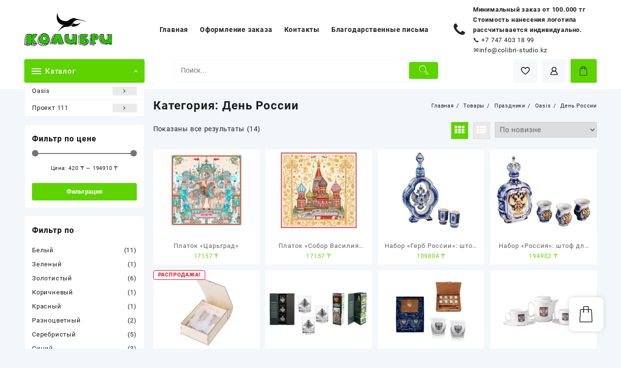

--- FILE ---
content_type: text/html; charset=UTF-8
request_url: https://colibri-studio.kz/product-category/prazdniki/den-rossii/
body_size: 71146
content:
<!DOCTYPE html>
<html lang="ru-RU">
<head>
	<meta charset="UTF-8">
	<meta name="viewport" content="width=device-width, initial-scale=1">
	<meta name="theme-color" content="#fff" />
	<link rel="profile" href="http://gmpg.org/xfn/11">
						<script>document.documentElement.className = document.documentElement.className + ' yes-js js_active js'</script>
			<title>День России &#8212; Колибри</title>
<meta name='robots' content='max-image-preview:large' />
	<style>img:is([sizes="auto" i], [sizes^="auto," i]) { contain-intrinsic-size: 3000px 1500px }</style>
	<link rel="alternate" type="application/rss+xml" title="Колибри &raquo; Лента" href="https://colibri-studio.kz/feed/" />
<link rel="alternate" type="application/rss+xml" title="Колибри &raquo; Лента комментариев" href="https://colibri-studio.kz/comments/feed/" />
<link rel="alternate" type="application/rss+xml" title="Колибри &raquo; Лента элемента День России таксономии Категория" href="https://colibri-studio.kz/product-category/oasis/prazdniki/den-rossii/feed/" />
<script type="text/javascript">
/* <![CDATA[ */
window._wpemojiSettings = {"baseUrl":"https:\/\/s.w.org\/images\/core\/emoji\/16.0.1\/72x72\/","ext":".png","svgUrl":"https:\/\/s.w.org\/images\/core\/emoji\/16.0.1\/svg\/","svgExt":".svg","source":{"concatemoji":"https:\/\/colibri-studio.kz\/wp-includes\/js\/wp-emoji-release.min.js?ver=6.8.3"}};
/*! This file is auto-generated */
!function(s,n){var o,i,e;function c(e){try{var t={supportTests:e,timestamp:(new Date).valueOf()};sessionStorage.setItem(o,JSON.stringify(t))}catch(e){}}function p(e,t,n){e.clearRect(0,0,e.canvas.width,e.canvas.height),e.fillText(t,0,0);var t=new Uint32Array(e.getImageData(0,0,e.canvas.width,e.canvas.height).data),a=(e.clearRect(0,0,e.canvas.width,e.canvas.height),e.fillText(n,0,0),new Uint32Array(e.getImageData(0,0,e.canvas.width,e.canvas.height).data));return t.every(function(e,t){return e===a[t]})}function u(e,t){e.clearRect(0,0,e.canvas.width,e.canvas.height),e.fillText(t,0,0);for(var n=e.getImageData(16,16,1,1),a=0;a<n.data.length;a++)if(0!==n.data[a])return!1;return!0}function f(e,t,n,a){switch(t){case"flag":return n(e,"\ud83c\udff3\ufe0f\u200d\u26a7\ufe0f","\ud83c\udff3\ufe0f\u200b\u26a7\ufe0f")?!1:!n(e,"\ud83c\udde8\ud83c\uddf6","\ud83c\udde8\u200b\ud83c\uddf6")&&!n(e,"\ud83c\udff4\udb40\udc67\udb40\udc62\udb40\udc65\udb40\udc6e\udb40\udc67\udb40\udc7f","\ud83c\udff4\u200b\udb40\udc67\u200b\udb40\udc62\u200b\udb40\udc65\u200b\udb40\udc6e\u200b\udb40\udc67\u200b\udb40\udc7f");case"emoji":return!a(e,"\ud83e\udedf")}return!1}function g(e,t,n,a){var r="undefined"!=typeof WorkerGlobalScope&&self instanceof WorkerGlobalScope?new OffscreenCanvas(300,150):s.createElement("canvas"),o=r.getContext("2d",{willReadFrequently:!0}),i=(o.textBaseline="top",o.font="600 32px Arial",{});return e.forEach(function(e){i[e]=t(o,e,n,a)}),i}function t(e){var t=s.createElement("script");t.src=e,t.defer=!0,s.head.appendChild(t)}"undefined"!=typeof Promise&&(o="wpEmojiSettingsSupports",i=["flag","emoji"],n.supports={everything:!0,everythingExceptFlag:!0},e=new Promise(function(e){s.addEventListener("DOMContentLoaded",e,{once:!0})}),new Promise(function(t){var n=function(){try{var e=JSON.parse(sessionStorage.getItem(o));if("object"==typeof e&&"number"==typeof e.timestamp&&(new Date).valueOf()<e.timestamp+604800&&"object"==typeof e.supportTests)return e.supportTests}catch(e){}return null}();if(!n){if("undefined"!=typeof Worker&&"undefined"!=typeof OffscreenCanvas&&"undefined"!=typeof URL&&URL.createObjectURL&&"undefined"!=typeof Blob)try{var e="postMessage("+g.toString()+"("+[JSON.stringify(i),f.toString(),p.toString(),u.toString()].join(",")+"));",a=new Blob([e],{type:"text/javascript"}),r=new Worker(URL.createObjectURL(a),{name:"wpTestEmojiSupports"});return void(r.onmessage=function(e){c(n=e.data),r.terminate(),t(n)})}catch(e){}c(n=g(i,f,p,u))}t(n)}).then(function(e){for(var t in e)n.supports[t]=e[t],n.supports.everything=n.supports.everything&&n.supports[t],"flag"!==t&&(n.supports.everythingExceptFlag=n.supports.everythingExceptFlag&&n.supports[t]);n.supports.everythingExceptFlag=n.supports.everythingExceptFlag&&!n.supports.flag,n.DOMReady=!1,n.readyCallback=function(){n.DOMReady=!0}}).then(function(){return e}).then(function(){var e;n.supports.everything||(n.readyCallback(),(e=n.source||{}).concatemoji?t(e.concatemoji):e.wpemoji&&e.twemoji&&(t(e.twemoji),t(e.wpemoji)))}))}((window,document),window._wpemojiSettings);
/* ]]> */
</script>
<link rel='stylesheet' id='buttons-css' href='https://colibri-studio.kz/wp-includes/css/buttons.min.css?ver=6.8.3' type='text/css' media='all' />
<link rel='stylesheet' id='dashicons-css' href='https://colibri-studio.kz/wp-includes/css/dashicons.min.css?ver=6.8.3' type='text/css' media='all' />
<style id='dashicons-inline-css' type='text/css'>
[data-font="Dashicons"]:before {font-family: 'Dashicons' !important;content: attr(data-icon) !important;speak: none !important;font-weight: normal !important;font-variant: normal !important;text-transform: none !important;line-height: 1 !important;font-style: normal !important;-webkit-font-smoothing: antialiased !important;-moz-osx-font-smoothing: grayscale !important;}
</style>
<link rel='stylesheet' id='mediaelement-css' href='https://colibri-studio.kz/wp-includes/js/mediaelement/mediaelementplayer-legacy.min.css?ver=4.2.17' type='text/css' media='all' />
<link rel='stylesheet' id='wp-mediaelement-css' href='https://colibri-studio.kz/wp-includes/js/mediaelement/wp-mediaelement.min.css?ver=6.8.3' type='text/css' media='all' />
<link rel='stylesheet' id='media-views-css' href='https://colibri-studio.kz/wp-includes/css/media-views.min.css?ver=6.8.3' type='text/css' media='all' />
<link rel='stylesheet' id='imgareaselect-css' href='https://colibri-studio.kz/wp-includes/js/imgareaselect/imgareaselect.css?ver=0.9.8' type='text/css' media='all' />
<link rel='stylesheet' id='taiowc-style-css' href='https://colibri-studio.kz/wp-content/plugins/th-all-in-one-woo-cart/assets/css/style.css?ver=2.0.6' type='text/css' media='all' />
<style id='taiowc-style-inline-css' type='text/css'>
.cart-count-item{display:block;}.cart_fixed_1 .cart-count-item{display:block;}.cart-heading svg{display:block}.cart_fixed_1 .taiowc-content{right:36px; bottom:36px; left:auto} .taiowc-wrap.cart_fixed_2{right:0;left:auto;}.cart_fixed_2 .taiowc-content{
    border-radius: 5px 0px 0px 0px;} .cart_fixed_2 .taiowc-cart-close{left:-20px;}
</style>
<link rel='stylesheet' id='owl.carousel-style-css' href='https://colibri-studio.kz/wp-content/plugins/th-all-in-one-woo-cart/assets/css/owl.carousel.css?ver=2.0.6' type='text/css' media='all' />
<link rel='stylesheet' id='taiowc-taiowc-cart-icon-css' href='https://colibri-studio.kz/wp-content/plugins/th-all-in-one-woo-cart//th-icon/style.css?ver=2.0.6' type='text/css' media='all' />
<style id='wp-emoji-styles-inline-css' type='text/css'>

	img.wp-smiley, img.emoji {
		display: inline !important;
		border: none !important;
		box-shadow: none !important;
		height: 1em !important;
		width: 1em !important;
		margin: 0 0.07em !important;
		vertical-align: -0.1em !important;
		background: none !important;
		padding: 0 !important;
	}
</style>
<link rel='stylesheet' id='wp-block-library-css' href='https://colibri-studio.kz/wp-includes/css/dist/block-library/style.min.css?ver=6.8.3' type='text/css' media='all' />
<style id='wp-block-library-theme-inline-css' type='text/css'>
.wp-block-audio :where(figcaption){color:#555;font-size:13px;text-align:center}.is-dark-theme .wp-block-audio :where(figcaption){color:#ffffffa6}.wp-block-audio{margin:0 0 1em}.wp-block-code{border:1px solid #ccc;border-radius:4px;font-family:Menlo,Consolas,monaco,monospace;padding:.8em 1em}.wp-block-embed :where(figcaption){color:#555;font-size:13px;text-align:center}.is-dark-theme .wp-block-embed :where(figcaption){color:#ffffffa6}.wp-block-embed{margin:0 0 1em}.blocks-gallery-caption{color:#555;font-size:13px;text-align:center}.is-dark-theme .blocks-gallery-caption{color:#ffffffa6}:root :where(.wp-block-image figcaption){color:#555;font-size:13px;text-align:center}.is-dark-theme :root :where(.wp-block-image figcaption){color:#ffffffa6}.wp-block-image{margin:0 0 1em}.wp-block-pullquote{border-bottom:4px solid;border-top:4px solid;color:currentColor;margin-bottom:1.75em}.wp-block-pullquote cite,.wp-block-pullquote footer,.wp-block-pullquote__citation{color:currentColor;font-size:.8125em;font-style:normal;text-transform:uppercase}.wp-block-quote{border-left:.25em solid;margin:0 0 1.75em;padding-left:1em}.wp-block-quote cite,.wp-block-quote footer{color:currentColor;font-size:.8125em;font-style:normal;position:relative}.wp-block-quote:where(.has-text-align-right){border-left:none;border-right:.25em solid;padding-left:0;padding-right:1em}.wp-block-quote:where(.has-text-align-center){border:none;padding-left:0}.wp-block-quote.is-large,.wp-block-quote.is-style-large,.wp-block-quote:where(.is-style-plain){border:none}.wp-block-search .wp-block-search__label{font-weight:700}.wp-block-search__button{border:1px solid #ccc;padding:.375em .625em}:where(.wp-block-group.has-background){padding:1.25em 2.375em}.wp-block-separator.has-css-opacity{opacity:.4}.wp-block-separator{border:none;border-bottom:2px solid;margin-left:auto;margin-right:auto}.wp-block-separator.has-alpha-channel-opacity{opacity:1}.wp-block-separator:not(.is-style-wide):not(.is-style-dots){width:100px}.wp-block-separator.has-background:not(.is-style-dots){border-bottom:none;height:1px}.wp-block-separator.has-background:not(.is-style-wide):not(.is-style-dots){height:2px}.wp-block-table{margin:0 0 1em}.wp-block-table td,.wp-block-table th{word-break:normal}.wp-block-table :where(figcaption){color:#555;font-size:13px;text-align:center}.is-dark-theme .wp-block-table :where(figcaption){color:#ffffffa6}.wp-block-video :where(figcaption){color:#555;font-size:13px;text-align:center}.is-dark-theme .wp-block-video :where(figcaption){color:#ffffffa6}.wp-block-video{margin:0 0 1em}:root :where(.wp-block-template-part.has-background){margin-bottom:0;margin-top:0;padding:1.25em 2.375em}
</style>
<style id='create-block-lead-form-builder-style-inline-css' type='text/css'>


</style>
<link rel='stylesheet' id='th-advance-product-search-frontend-style-css' href='https://colibri-studio.kz/wp-content/plugins/th-advance-product-search/build/style-th-advance-product-search.css?ver=1749097438' type='text/css' media='all' />
<link rel='stylesheet' id='taiowc-frontend-style-css' href='https://colibri-studio.kz/wp-content/plugins/th-all-in-one-woo-cart/build/style-taiowc.css?ver=1749097234' type='text/css' media='all' />
<link rel='stylesheet' id='jquery-selectBox-css' href='https://colibri-studio.kz/wp-content/plugins/yith-woocommerce-wishlist/assets/css/jquery.selectBox.css?ver=1.2.0' type='text/css' media='all' />
<link rel='stylesheet' id='woocommerce_prettyPhoto_css-css' href='//colibri-studio.kz/wp-content/plugins/woocommerce/assets/css/prettyPhoto.css?ver=3.1.6' type='text/css' media='all' />
<link rel='stylesheet' id='yith-wcwl-main-css' href='https://colibri-studio.kz/wp-content/plugins/yith-woocommerce-wishlist/assets/css/style.css?ver=4.5.0' type='text/css' media='all' />
<style id='yith-wcwl-main-inline-css' type='text/css'>
 :root { --rounded-corners-radius: 16px; --add-to-cart-rounded-corners-radius: 16px; --color-headers-background: #F4F4F4; --feedback-duration: 3s } 
 :root { --rounded-corners-radius: 16px; --add-to-cart-rounded-corners-radius: 16px; --color-headers-background: #F4F4F4; --feedback-duration: 3s } 
</style>
<link rel='stylesheet' id='thaps-th-icon-css-css' href='https://colibri-studio.kz/wp-content/plugins/th-advance-product-search/th-icon/style.css?ver=6.8.3' type='text/css' media='all' />
<link rel='stylesheet' id='taiowc-th-icon-css-css' href='https://colibri-studio.kz/wp-content/plugins/th-all-in-one-woo-cart/th-icon/style.css?ver=2.0.6' type='text/css' media='all' />
<style id='global-styles-inline-css' type='text/css'>
:root{--wp--preset--aspect-ratio--square: 1;--wp--preset--aspect-ratio--4-3: 4/3;--wp--preset--aspect-ratio--3-4: 3/4;--wp--preset--aspect-ratio--3-2: 3/2;--wp--preset--aspect-ratio--2-3: 2/3;--wp--preset--aspect-ratio--16-9: 16/9;--wp--preset--aspect-ratio--9-16: 9/16;--wp--preset--color--black: #000000;--wp--preset--color--cyan-bluish-gray: #abb8c3;--wp--preset--color--white: #ffffff;--wp--preset--color--pale-pink: #f78da7;--wp--preset--color--vivid-red: #cf2e2e;--wp--preset--color--luminous-vivid-orange: #ff6900;--wp--preset--color--luminous-vivid-amber: #fcb900;--wp--preset--color--light-green-cyan: #7bdcb5;--wp--preset--color--vivid-green-cyan: #00d084;--wp--preset--color--pale-cyan-blue: #8ed1fc;--wp--preset--color--vivid-cyan-blue: #0693e3;--wp--preset--color--vivid-purple: #9b51e0;--wp--preset--gradient--vivid-cyan-blue-to-vivid-purple: linear-gradient(135deg,rgba(6,147,227,1) 0%,rgb(155,81,224) 100%);--wp--preset--gradient--light-green-cyan-to-vivid-green-cyan: linear-gradient(135deg,rgb(122,220,180) 0%,rgb(0,208,130) 100%);--wp--preset--gradient--luminous-vivid-amber-to-luminous-vivid-orange: linear-gradient(135deg,rgba(252,185,0,1) 0%,rgba(255,105,0,1) 100%);--wp--preset--gradient--luminous-vivid-orange-to-vivid-red: linear-gradient(135deg,rgba(255,105,0,1) 0%,rgb(207,46,46) 100%);--wp--preset--gradient--very-light-gray-to-cyan-bluish-gray: linear-gradient(135deg,rgb(238,238,238) 0%,rgb(169,184,195) 100%);--wp--preset--gradient--cool-to-warm-spectrum: linear-gradient(135deg,rgb(74,234,220) 0%,rgb(151,120,209) 20%,rgb(207,42,186) 40%,rgb(238,44,130) 60%,rgb(251,105,98) 80%,rgb(254,248,76) 100%);--wp--preset--gradient--blush-light-purple: linear-gradient(135deg,rgb(255,206,236) 0%,rgb(152,150,240) 100%);--wp--preset--gradient--blush-bordeaux: linear-gradient(135deg,rgb(254,205,165) 0%,rgb(254,45,45) 50%,rgb(107,0,62) 100%);--wp--preset--gradient--luminous-dusk: linear-gradient(135deg,rgb(255,203,112) 0%,rgb(199,81,192) 50%,rgb(65,88,208) 100%);--wp--preset--gradient--pale-ocean: linear-gradient(135deg,rgb(255,245,203) 0%,rgb(182,227,212) 50%,rgb(51,167,181) 100%);--wp--preset--gradient--electric-grass: linear-gradient(135deg,rgb(202,248,128) 0%,rgb(113,206,126) 100%);--wp--preset--gradient--midnight: linear-gradient(135deg,rgb(2,3,129) 0%,rgb(40,116,252) 100%);--wp--preset--font-size--small: 13px;--wp--preset--font-size--medium: 20px;--wp--preset--font-size--large: 36px;--wp--preset--font-size--x-large: 42px;--wp--preset--spacing--20: 0.44rem;--wp--preset--spacing--30: 0.67rem;--wp--preset--spacing--40: 1rem;--wp--preset--spacing--50: 1.5rem;--wp--preset--spacing--60: 2.25rem;--wp--preset--spacing--70: 3.38rem;--wp--preset--spacing--80: 5.06rem;--wp--preset--shadow--natural: 6px 6px 9px rgba(0, 0, 0, 0.2);--wp--preset--shadow--deep: 12px 12px 50px rgba(0, 0, 0, 0.4);--wp--preset--shadow--sharp: 6px 6px 0px rgba(0, 0, 0, 0.2);--wp--preset--shadow--outlined: 6px 6px 0px -3px rgba(255, 255, 255, 1), 6px 6px rgba(0, 0, 0, 1);--wp--preset--shadow--crisp: 6px 6px 0px rgba(0, 0, 0, 1);}:root { --wp--style--global--content-size: 900px;--wp--style--global--wide-size: 1220px; }:where(body) { margin: 0; }.wp-site-blocks > .alignleft { float: left; margin-right: 2em; }.wp-site-blocks > .alignright { float: right; margin-left: 2em; }.wp-site-blocks > .aligncenter { justify-content: center; margin-left: auto; margin-right: auto; }:where(.wp-site-blocks) > * { margin-block-start: 24px; margin-block-end: 0; }:where(.wp-site-blocks) > :first-child { margin-block-start: 0; }:where(.wp-site-blocks) > :last-child { margin-block-end: 0; }:root { --wp--style--block-gap: 24px; }:root :where(.is-layout-flow) > :first-child{margin-block-start: 0;}:root :where(.is-layout-flow) > :last-child{margin-block-end: 0;}:root :where(.is-layout-flow) > *{margin-block-start: 24px;margin-block-end: 0;}:root :where(.is-layout-constrained) > :first-child{margin-block-start: 0;}:root :where(.is-layout-constrained) > :last-child{margin-block-end: 0;}:root :where(.is-layout-constrained) > *{margin-block-start: 24px;margin-block-end: 0;}:root :where(.is-layout-flex){gap: 24px;}:root :where(.is-layout-grid){gap: 24px;}.is-layout-flow > .alignleft{float: left;margin-inline-start: 0;margin-inline-end: 2em;}.is-layout-flow > .alignright{float: right;margin-inline-start: 2em;margin-inline-end: 0;}.is-layout-flow > .aligncenter{margin-left: auto !important;margin-right: auto !important;}.is-layout-constrained > .alignleft{float: left;margin-inline-start: 0;margin-inline-end: 2em;}.is-layout-constrained > .alignright{float: right;margin-inline-start: 2em;margin-inline-end: 0;}.is-layout-constrained > .aligncenter{margin-left: auto !important;margin-right: auto !important;}.is-layout-constrained > :where(:not(.alignleft):not(.alignright):not(.alignfull)){max-width: var(--wp--style--global--content-size);margin-left: auto !important;margin-right: auto !important;}.is-layout-constrained > .alignwide{max-width: var(--wp--style--global--wide-size);}body .is-layout-flex{display: flex;}.is-layout-flex{flex-wrap: wrap;align-items: center;}.is-layout-flex > :is(*, div){margin: 0;}body .is-layout-grid{display: grid;}.is-layout-grid > :is(*, div){margin: 0;}body{padding-top: 0px;padding-right: 0px;padding-bottom: 0px;padding-left: 0px;}a:where(:not(.wp-element-button)){text-decoration: none;}:root :where(.wp-element-button, .wp-block-button__link){background-color: #32373c;border-width: 0;color: #fff;font-family: inherit;font-size: inherit;line-height: inherit;padding: calc(0.667em + 2px) calc(1.333em + 2px);text-decoration: none;}.has-black-color{color: var(--wp--preset--color--black) !important;}.has-cyan-bluish-gray-color{color: var(--wp--preset--color--cyan-bluish-gray) !important;}.has-white-color{color: var(--wp--preset--color--white) !important;}.has-pale-pink-color{color: var(--wp--preset--color--pale-pink) !important;}.has-vivid-red-color{color: var(--wp--preset--color--vivid-red) !important;}.has-luminous-vivid-orange-color{color: var(--wp--preset--color--luminous-vivid-orange) !important;}.has-luminous-vivid-amber-color{color: var(--wp--preset--color--luminous-vivid-amber) !important;}.has-light-green-cyan-color{color: var(--wp--preset--color--light-green-cyan) !important;}.has-vivid-green-cyan-color{color: var(--wp--preset--color--vivid-green-cyan) !important;}.has-pale-cyan-blue-color{color: var(--wp--preset--color--pale-cyan-blue) !important;}.has-vivid-cyan-blue-color{color: var(--wp--preset--color--vivid-cyan-blue) !important;}.has-vivid-purple-color{color: var(--wp--preset--color--vivid-purple) !important;}.has-black-background-color{background-color: var(--wp--preset--color--black) !important;}.has-cyan-bluish-gray-background-color{background-color: var(--wp--preset--color--cyan-bluish-gray) !important;}.has-white-background-color{background-color: var(--wp--preset--color--white) !important;}.has-pale-pink-background-color{background-color: var(--wp--preset--color--pale-pink) !important;}.has-vivid-red-background-color{background-color: var(--wp--preset--color--vivid-red) !important;}.has-luminous-vivid-orange-background-color{background-color: var(--wp--preset--color--luminous-vivid-orange) !important;}.has-luminous-vivid-amber-background-color{background-color: var(--wp--preset--color--luminous-vivid-amber) !important;}.has-light-green-cyan-background-color{background-color: var(--wp--preset--color--light-green-cyan) !important;}.has-vivid-green-cyan-background-color{background-color: var(--wp--preset--color--vivid-green-cyan) !important;}.has-pale-cyan-blue-background-color{background-color: var(--wp--preset--color--pale-cyan-blue) !important;}.has-vivid-cyan-blue-background-color{background-color: var(--wp--preset--color--vivid-cyan-blue) !important;}.has-vivid-purple-background-color{background-color: var(--wp--preset--color--vivid-purple) !important;}.has-black-border-color{border-color: var(--wp--preset--color--black) !important;}.has-cyan-bluish-gray-border-color{border-color: var(--wp--preset--color--cyan-bluish-gray) !important;}.has-white-border-color{border-color: var(--wp--preset--color--white) !important;}.has-pale-pink-border-color{border-color: var(--wp--preset--color--pale-pink) !important;}.has-vivid-red-border-color{border-color: var(--wp--preset--color--vivid-red) !important;}.has-luminous-vivid-orange-border-color{border-color: var(--wp--preset--color--luminous-vivid-orange) !important;}.has-luminous-vivid-amber-border-color{border-color: var(--wp--preset--color--luminous-vivid-amber) !important;}.has-light-green-cyan-border-color{border-color: var(--wp--preset--color--light-green-cyan) !important;}.has-vivid-green-cyan-border-color{border-color: var(--wp--preset--color--vivid-green-cyan) !important;}.has-pale-cyan-blue-border-color{border-color: var(--wp--preset--color--pale-cyan-blue) !important;}.has-vivid-cyan-blue-border-color{border-color: var(--wp--preset--color--vivid-cyan-blue) !important;}.has-vivid-purple-border-color{border-color: var(--wp--preset--color--vivid-purple) !important;}.has-vivid-cyan-blue-to-vivid-purple-gradient-background{background: var(--wp--preset--gradient--vivid-cyan-blue-to-vivid-purple) !important;}.has-light-green-cyan-to-vivid-green-cyan-gradient-background{background: var(--wp--preset--gradient--light-green-cyan-to-vivid-green-cyan) !important;}.has-luminous-vivid-amber-to-luminous-vivid-orange-gradient-background{background: var(--wp--preset--gradient--luminous-vivid-amber-to-luminous-vivid-orange) !important;}.has-luminous-vivid-orange-to-vivid-red-gradient-background{background: var(--wp--preset--gradient--luminous-vivid-orange-to-vivid-red) !important;}.has-very-light-gray-to-cyan-bluish-gray-gradient-background{background: var(--wp--preset--gradient--very-light-gray-to-cyan-bluish-gray) !important;}.has-cool-to-warm-spectrum-gradient-background{background: var(--wp--preset--gradient--cool-to-warm-spectrum) !important;}.has-blush-light-purple-gradient-background{background: var(--wp--preset--gradient--blush-light-purple) !important;}.has-blush-bordeaux-gradient-background{background: var(--wp--preset--gradient--blush-bordeaux) !important;}.has-luminous-dusk-gradient-background{background: var(--wp--preset--gradient--luminous-dusk) !important;}.has-pale-ocean-gradient-background{background: var(--wp--preset--gradient--pale-ocean) !important;}.has-electric-grass-gradient-background{background: var(--wp--preset--gradient--electric-grass) !important;}.has-midnight-gradient-background{background: var(--wp--preset--gradient--midnight) !important;}.has-small-font-size{font-size: var(--wp--preset--font-size--small) !important;}.has-medium-font-size{font-size: var(--wp--preset--font-size--medium) !important;}.has-large-font-size{font-size: var(--wp--preset--font-size--large) !important;}.has-x-large-font-size{font-size: var(--wp--preset--font-size--x-large) !important;}
:root :where(.wp-block-pullquote){font-size: 1.5em;line-height: 1.6;}
</style>
<link rel='stylesheet' id='themehunk-megamenu-style-css' href='https://colibri-studio.kz/wp-content/plugins/themehunk-megamenu-plus//assets/css/megamenu.css?ver=6.8.3' type='text/css' media='all' />
<link rel='stylesheet' id='themehunk-megamenu-fontawesome_css_admin-css' href='https://colibri-studio.kz/wp-content/plugins/themehunk-megamenu-plus/lib/font-awesome-4.7.0/css/font-awesome.min.css?ver=4.7.0' type='text/css' media='all' />
<link rel='stylesheet' id='woocommerce-layout-css' href='https://colibri-studio.kz/wp-content/plugins/woocommerce/assets/css/woocommerce-layout.css?ver=10.1.2' type='text/css' media='all' />
<link rel='stylesheet' id='woocommerce-smallscreen-css' href='https://colibri-studio.kz/wp-content/plugins/woocommerce/assets/css/woocommerce-smallscreen.css?ver=10.1.2' type='text/css' media='only screen and (max-width: 768px)' />
<link rel='stylesheet' id='woocommerce-general-css' href='https://colibri-studio.kz/wp-content/plugins/woocommerce/assets/css/woocommerce.css?ver=10.1.2' type='text/css' media='all' />
<style id='woocommerce-inline-inline-css' type='text/css'>
.woocommerce form .form-row .required { visibility: visible; }
</style>
<link rel='stylesheet' id='th-product-compare-style-front-css' href='https://colibri-studio.kz/wp-content/plugins/th-product-compare/assets/fstyle.css?ver=6.8.3' type='text/css' media='all' />
<link rel='stylesheet' id='wppb-front-css' href='https://colibri-studio.kz/wp-content/plugins/wp-popup-builder/css/fstyle.css?ver=6.8.3' type='text/css' media='all' />
<link rel='stylesheet' id='brands-styles-css' href='https://colibri-studio.kz/wp-content/plugins/woocommerce/assets/css/brands.css?ver=10.1.2' type='text/css' media='all' />
<link rel='stylesheet' id='font-awesome-css' href='https://colibri-studio.kz/wp-content/themes/open-shop//third-party/fonts/font-awesome/css/font-awesome.css?ver=1.6.1' type='text/css' media='all' />
<style id='font-awesome-inline-css' type='text/css'>
[data-font="FontAwesome"]:before {font-family: 'FontAwesome' !important;content: attr(data-icon) !important;speak: none !important;font-weight: normal !important;font-variant: normal !important;text-transform: none !important;line-height: 1 !important;font-style: normal !important;-webkit-font-smoothing: antialiased !important;-moz-osx-font-smoothing: grayscale !important;}
</style>
<link rel='stylesheet' id='th-icon-css' href='https://colibri-studio.kz/wp-content/themes/open-shop//third-party/fonts/th-icon/style.css?ver=1.6.1' type='text/css' media='all' />
<link rel='stylesheet' id='animate-css' href='https://colibri-studio.kz/wp-content/themes/open-shop//css/animate.css?ver=1.6.1' type='text/css' media='all' />
<link rel='stylesheet' id='open-shop-menu-css' href='https://colibri-studio.kz/wp-content/themes/open-shop//css/open-shop-menu.css?ver=1.6.1' type='text/css' media='all' />
<link rel='stylesheet' id='open-shop-main-style-css' href='https://colibri-studio.kz/wp-content/themes/open-shop/css/style.css?ver=1.6.1' type='text/css' media='all' />
<link rel='stylesheet' id='open-shop-style-css' href='https://colibri-studio.kz/wp-content/themes/open-shop/style.css?ver=1.6.1' type='text/css' media='all' />
<style id='open-shop-style-inline-css' type='text/css'>
@media (min-width: 769px){.thunk-logo img,.sticky-header .logo-content img{
    max-width: 181px;
  }}@media (max-width: 768px){.thunk-logo img,.sticky-header .logo-content img{
    max-width: 178px;
  }}@media (max-width: 550px){.thunk-logo img,.sticky-header .logo-content img{
    max-width: 130px;
  }}.top-header{border-bottom-color:#fff}@media (min-width: 769px){.top-header .top-header-bar{
    line-height: 38px;
  }}@media (max-width: 768px){.top-header .top-header-bar{
    line-height: 35px;
  }}@media (max-width: 550px){.top-header .top-header-bar{
    line-height: 35px;
  }}.top-footer{border-bottom-color:#efefef}@media (min-width: 769px){.top-footer .top-footer-bar{
    line-height: 61px;
  }}@media (max-width: 768px){.top-footer .top-footer-bar{
    line-height: 30px;
  }}@media (max-width: 550px){.top-footer .top-footer-bar{
    line-height: 30px;
  }}@media (min-width: 769px){.top-footer{
    border-bottom-width: 1px;
  }}@media (max-width: 768px){.top-footer{
    border-bottom-width: 1px;
  }}@media (max-width: 550px){.top-footer{
    border-bottom-width: 1px;
  }}.below-footer{border-top-color:#fff}a:hover, .open-shop-menu li a:hover, .open-shop-menu .current-menu-item a,.woocommerce .thunk-woo-product-list .price,.thunk-product-hover .th-button.add_to_cart_button, .woocommerce ul.products .thunk-product-hover .add_to_cart_button, .woocommerce .thunk-product-hover a.th-butto, .woocommerce ul.products li.product .product_type_variable, .woocommerce ul.products li.product a.button.product_type_grouped,.thunk-compare .compare-button a:hover, .thunk-product-hover .th-button.add_to_cart_button:hover, .woocommerce ul.products .thunk-product-hover .add_to_cart_button :hover, .woocommerce .thunk-product-hover a.th-button:hover,.thunk-product .yith-wcwl-wishlistexistsbrowse.show:before, .thunk-product .yith-wcwl-wishlistaddedbrowse.show:before,.woocommerce ul.products li.product.thunk-woo-product-list .price,.summary .yith-wcwl-add-to-wishlist.show .add_to_wishlist::before, .summary .yith-wcwl-add-to-wishlist .yith-wcwl-wishlistaddedbrowse.show a::before, .summary .yith-wcwl-add-to-wishlist .yith-wcwl-wishlistexistsbrowse.show a::before,.woocommerce .entry-summary a.compare.button.added:before,.header-icon a:hover,.thunk-related-links .nav-links a:hover,.woocommerce .thunk-list-view ul.products li.product.thunk-woo-product-list .price,.woocommerce .woocommerce-error .button, .woocommerce .woocommerce-info .button, .woocommerce .woocommerce-message .button,article.thunk-post-article .thunk-readmore.button,.thunk-wishlist a:hover, .thunk-compare a:hover,.woocommerce .thunk-product-hover a.th-button,.woocommerce ul.cart_list li .woocommerce-Price-amount, .woocommerce ul.product_list_widget li .woocommerce-Price-amount,.open-shop-load-more button, 
.summary .yith-wcwl-add-to-wishlist .yith-wcwl-wishlistaddedbrowse a::before,
 .summary .yith-wcwl-add-to-wishlist .yith-wcwl-wishlistexistsbrowse a::before,.thunk-hglt-icon,.thunk-product .yith-wcwl-wishlistexistsbrowse:before, .thunk-product .yith-wcwl-wishlistaddedbrowse:before,.woocommerce a.button.product_type_simple,.woosw-btn:hover:before,.woosw-added:before,.wooscp-btn:hover:before,.woocommerce #reviews #comments .star-rating span ,.woocommerce p.stars a,.woocommerce .woocommerce-product-rating .star-rating,.woocommerce .star-rating span::before, .woocommerce .entry-summary a.th-product-compare-btn.btn_type:before{color:#5fd300;} header #thaps-search-button,header #thaps-search-button:hover{background:#5fd300;}.toggle-cat-wrap,#search-button,.thunk-icon .cart-icon, .single_add_to_cart_button.button.alt, .woocommerce #respond input#submit.alt, .woocommerce a.button.alt, .woocommerce button.button.alt, .woocommerce input.button.alt, .woocommerce #respond input#submit, .woocommerce button.button, .woocommerce input.button,.thunk-woo-product-list .thunk-quickview a,.cat-list a:after,.tagcloud a:hover, .thunk-tags-wrapper a:hover,.btn-main-header,.woocommerce div.product form.cart .button, .thunk-icon .cart-icon .taiowc-cart-item{background:#5fd300}
  .open-cart p.buttons a:hover,
  .woocommerce #respond input#submit.alt:hover, .woocommerce a.button.alt:hover, .woocommerce button.button.alt:hover, .woocommerce input.button.alt:hover, .woocommerce #respond input#submit:hover, .woocommerce button.button:hover, .woocommerce input.button:hover,.thunk-slide .owl-nav button.owl-prev:hover, .thunk-slide .owl-nav button.owl-next:hover, .open-shop-slide-post .owl-nav button.owl-prev:hover, .open-shop-slide-post .owl-nav button.owl-next:hover,.thunk-list-grid-switcher a.selected, .thunk-list-grid-switcher a:hover,.woocommerce .woocommerce-error .button:hover, .woocommerce .woocommerce-info .button:hover, .woocommerce .woocommerce-message .button:hover,#searchform [type='submit']:hover,article.thunk-post-article .thunk-readmore.button:hover,.open-shop-load-more button:hover,.woocommerce nav.woocommerce-pagination ul li a:focus, .woocommerce nav.woocommerce-pagination ul li a:hover, .woocommerce nav.woocommerce-pagination ul li span.current{background-color:#5fd300;} 
  .thunk-product-hover .th-button.add_to_cart_button, .woocommerce ul.products .thunk-product-hover .add_to_cart_button, .woocommerce .thunk-product-hover a.th-butto, .woocommerce ul.products li.product .product_type_variable, .woocommerce ul.products li.product a.button.product_type_grouped,.open-cart p.buttons a:hover,.thunk-slide .owl-nav button.owl-prev:hover, .thunk-slide .owl-nav button.owl-next:hover, .open-shop-slide-post .owl-nav button.owl-prev:hover, .open-shop-slide-post .owl-nav button.owl-next:hover,body .woocommerce-tabs .tabs li a::before,.thunk-list-grid-switcher a.selected, .thunk-list-grid-switcher a:hover,.woocommerce .woocommerce-error .button, .woocommerce .woocommerce-info .button, .woocommerce .woocommerce-message .button,#searchform [type='submit']:hover,article.thunk-post-article .thunk-readmore.button,.woocommerce .thunk-product-hover a.th-button,.open-shop-load-more button,.woocommerce a.button.product_type_simple{border-color:#5fd300} .loader {
    border-right: 4px solid #5fd300;
    border-bottom: 4px solid #5fd300;
    border-left: 4px solid #5fd300;}body,.woocommerce-error, .woocommerce-info, .woocommerce-message {color: }.site-title span a,.sprt-tel b,.widget.woocommerce .widget-title, .open-widget-content .widget-title, .widget-title,.thunk-title .title,.thunk-hglt-box h6,h2.thunk-post-title a, h1.thunk-post-title ,#reply-title,h4.author-header,.page-head h1,.woocommerce div.product .product_title, section.related.products h2, section.upsells.products h2, .woocommerce #reviews #comments h2,.woocommerce table.shop_table thead th, .cart-subtotal, .order-total,.cross-sells h2, .cart_totals h2,.woocommerce-billing-fields h3,.page-head h1 a{color: }a,#open-above-menu.open-shop-menu > li > a{color:} a:hover,#open-above-menu.open-shop-menu > li > a:hover,#open-above-menu.open-shop-menu li a:hover{color:}.open_shop_overlayloader{background-color:#fcfcfc}.openshop-site section.thunk-ribbon-section .content-wrap:before {
    content:'';
    position: absolute;
    top: 0;
    left: 0;
    width: 100%;
    height: 100%;
    background:#5fd300;} .woocommerce .entry-summary .woosw-btn{
  display:none;
}
</style>
<link rel='stylesheet' id='open-quick-view-css' href='https://colibri-studio.kz/wp-content/themes/open-shop/inc/woocommerce/quick-view/css/quick-view.css?ver=6.8.3' type='text/css' media='all' />
<link rel='stylesheet' id='owl.carousel-css-css' href='https://colibri-studio.kz/wp-content/plugins/hunk-companion/almaira-shop/assets/css/owl.carousel.css?ver=1.0.0' type='text/css' media='all' />
<link rel='stylesheet' id='th-advance-product-search-front-css' href='https://colibri-studio.kz/wp-content/plugins/th-advance-product-search/assets/css/thaps-front-style.css?ver=1.3.0' type='text/css' media='all' />
<style id='th-advance-product-search-front-inline-css' type='text/css'>
.thaps-search-box{max-width:550px;}.thaps-from-wrap,input[type='text'].thaps-search-autocomplete,.thaps-box-open .thaps-icon-arrow{background-color:;} .thaps-from-wrap{background-color:;} input[type='text'].thaps-search-autocomplete, input[type='text'].thaps-search-autocomplete::-webkit-input-placeholder{color:;} .thaps-from-wrap,.thaps-autocomplete-suggestions{border-color:;}

 .thaps-box-open .thaps-icon-arrow{border-left-color:;border-top-color:;} 

 #thaps-search-button{background:; color:;} 

 #thaps-search-button:hover{background:; color:;}

 .submit-active #thaps-search-button .th-icon path{color:;} .thaps-suggestion-heading .thaps-title, .thaps-suggestion-heading .thaps-title strong{color:;} .thaps-title,.thaps-suggestion-taxonomy-product-cat .thaps-title, .thaps-suggestion-more .thaps-title strong{color:;} .thaps-sku, .thaps-desc, .thaps-price,.thaps-price del{color:;} .thaps-suggestion-heading{border-color:;} .thaps-autocomplete-selected,.thaps-suggestion-more:hover{background:;} .thaps-autocomplete-suggestions,.thaps-suggestion-more{background:;} .thaps-title strong{color:;} 
</style>
<link rel='stylesheet' id='lfb_f_css-css' href='https://colibri-studio.kz/wp-content/plugins/lead-form-builder/css/f-style.css?ver=6.8.3' type='text/css' media='all' />
<script type="text/javascript" id="utils-js-extra">
/* <![CDATA[ */
var userSettings = {"url":"\/","uid":"0","time":"1768385711","secure":"1"};
/* ]]> */
</script>
<script type="text/javascript" src="https://colibri-studio.kz/wp-includes/js/utils.min.js?ver=6.8.3" id="utils-js"></script>
<script type="text/javascript" src="https://colibri-studio.kz/wp-includes/js/jquery/jquery.min.js?ver=3.7.1" id="jquery-core-js"></script>
<script type="text/javascript" src="https://colibri-studio.kz/wp-includes/js/jquery/jquery-migrate.min.js?ver=3.4.1" id="jquery-migrate-js"></script>
<script type="text/javascript" src="https://colibri-studio.kz/wp-includes/js/plupload/moxie.min.js?ver=1.3.5.1" id="moxiejs-js"></script>
<script type="text/javascript" src="https://colibri-studio.kz/wp-includes/js/plupload/plupload.min.js?ver=2.1.9" id="plupload-js"></script>
<!--[if lt IE 8]>
<script type="text/javascript" src="https://colibri-studio.kz/wp-includes/js/json2.min.js?ver=2015-05-03" id="json2-js"></script>
<![endif]-->
<script type="text/javascript" id="taiowc-cart-script-js-extra">
/* <![CDATA[ */
var taiowc_param = {"ajax_url":"https:\/\/colibri-studio.kz\/wp-admin\/admin-ajax.php","wc_ajax_url":"\/?wc-ajax=%%endpoint%%","update_shipping_method_nonce":"e71c914da3","html":{"successNotice":"<ul class=\"taiowc-notices-msg\"><li class=\"taiowc-notice-success\"><\/li><\/ul>","errorNotice":"<ul class=\"taiowc-notices-msg\"><li class=\"taiowc-notice-error\"><\/li><\/ul>"},"taiowc-cart_open":"simple-open"};
/* ]]> */
</script>
<script type="text/javascript" src="https://colibri-studio.kz/wp-content/plugins/th-all-in-one-woo-cart/assets/js/taiowc-cart.js?ver=1" id="taiowc-cart-script-js"></script>
<script type="text/javascript" src="https://colibri-studio.kz/wp-content/plugins/th-all-in-one-woo-cart/assets/js/owl.carousel.js?ver=1" id="owl.carousel-script-js"></script>
<script type="text/javascript" id="themehunk-megamenu-script-js-extra">
/* <![CDATA[ */
var megamenu = {"timeout":"300","interval":"100"};
/* ]]> */
</script>
<script type="text/javascript" src="https://colibri-studio.kz/wp-content/plugins/themehunk-megamenu-plus//assets/js/megamenu.js?ver=6.8.3" id="themehunk-megamenu-script-js"></script>
<script type="text/javascript" src="https://colibri-studio.kz/wp-content/plugins/woocommerce/assets/js/js-cookie/js.cookie.min.js?ver=2.1.4-wc.10.1.2" id="js-cookie-js" defer="defer" data-wp-strategy="defer"></script>
<script type="text/javascript" id="wc-cart-fragments-js-extra">
/* <![CDATA[ */
var wc_cart_fragments_params = {"ajax_url":"\/wp-admin\/admin-ajax.php","wc_ajax_url":"\/?wc-ajax=%%endpoint%%","cart_hash_key":"wc_cart_hash_01895787f39b00e2522afa6fc96916cb","fragment_name":"wc_fragments_01895787f39b00e2522afa6fc96916cb","request_timeout":"5000"};
/* ]]> */
</script>
<script type="text/javascript" src="https://colibri-studio.kz/wp-content/plugins/woocommerce/assets/js/frontend/cart-fragments.min.js?ver=10.1.2" id="wc-cart-fragments-js" defer="defer" data-wp-strategy="defer"></script>
<script type="text/javascript" src="https://colibri-studio.kz/wp-content/plugins/woocommerce/assets/js/jquery-blockui/jquery.blockUI.min.js?ver=2.7.0-wc.10.1.2" id="jquery-blockui-js" defer="defer" data-wp-strategy="defer"></script>
<script type="text/javascript" id="wc-add-to-cart-js-extra">
/* <![CDATA[ */
var wc_add_to_cart_params = {"ajax_url":"\/wp-admin\/admin-ajax.php","wc_ajax_url":"\/?wc-ajax=%%endpoint%%","i18n_view_cart":"\u041f\u0440\u043e\u0441\u043c\u043e\u0442\u0440 \u043a\u043e\u0440\u0437\u0438\u043d\u044b","cart_url":"https:\/\/colibri-studio.kz\/cart\/","is_cart":"","cart_redirect_after_add":"no"};
/* ]]> */
</script>
<script type="text/javascript" src="https://colibri-studio.kz/wp-content/plugins/woocommerce/assets/js/frontend/add-to-cart.min.js?ver=10.1.2" id="wc-add-to-cart-js" defer="defer" data-wp-strategy="defer"></script>
<script type="text/javascript" id="woocommerce-js-extra">
/* <![CDATA[ */
var woocommerce_params = {"ajax_url":"\/wp-admin\/admin-ajax.php","wc_ajax_url":"\/?wc-ajax=%%endpoint%%","i18n_password_show":"\u041f\u043e\u043a\u0430\u0437\u0430\u0442\u044c \u043f\u0430\u0440\u043e\u043b\u044c","i18n_password_hide":"\u0421\u043a\u0440\u044b\u0442\u044c \u043f\u0430\u0440\u043e\u043b\u044c"};
/* ]]> */
</script>
<script type="text/javascript" src="https://colibri-studio.kz/wp-content/plugins/woocommerce/assets/js/frontend/woocommerce.min.js?ver=10.1.2" id="woocommerce-js" defer="defer" data-wp-strategy="defer"></script>
<script type="text/javascript" src="https://colibri-studio.kz/wp-content/plugins/hunk-companion/gogolite/js/gogo-js/owl.carousel.js?ver=6.8.3" id="owl.carousel-js-js"></script>
<script type="text/javascript" src="https://colibri-studio.kz/wp-content/plugins/hunk-companion/open-shop/assets/js/jssor.slider.min.js?ver=6.8.3" id="jssor.slider-js-js"></script>
<script type="text/javascript" id="th-advance-product-search-front-js-extra">
/* <![CDATA[ */
var th_advance_product_search_options = {"ajaxUrl":"https:\/\/colibri-studio.kz\/wp-admin\/admin-ajax.php","thaps_nonce":"baa3f29108","thaps_length":"1","thaps_ga_event":"1","thaps_ga_site_search_module":""};
/* ]]> */
</script>
<script type="text/javascript" src="https://colibri-studio.kz/wp-content/plugins/th-advance-product-search/assets/js/thaps-search.js?ver=1" id="th-advance-product-search-front-js"></script>
<link rel="https://api.w.org/" href="https://colibri-studio.kz/wp-json/" /><link rel="alternate" title="JSON" type="application/json" href="https://colibri-studio.kz/wp-json/wp/v2/product_cat/7013" /><link rel="EditURI" type="application/rsd+xml" title="RSD" href="https://colibri-studio.kz/xmlrpc.php?rsd" />
<meta name="generator" content="WordPress 6.8.3" />
<meta name="generator" content="WooCommerce 10.1.2" />
            <style type="text/css">
                        </style>
            	<noscript><style>.woocommerce-product-gallery{ opacity: 1 !important; }</style></noscript>
	
<style>
	.thunk-product-cat-list li a {
		display: flex !important;
		justify-content: space-between;
		align-items: center;
		gap: 4px;
		line-height: 1.4;
		padding-block: 8px;
	}
	.menu-category-list span.arrow {
		display: flex;
        justify-content: center;
 		align-items: center;
		min-width: 50px;
		position: initial !important;
		padding-block: 2px;
	}
	.menu-category-list ul[data-menu-style="vertical"] li ul.sub-menu {
		width: 250px;
	}
	.thunk-grid-view .thunk-woo-product-list .thunk-product-image img {
		object-fit: contain;
		object-position: center center;
		padding: 6px;
	}
	.thunk-grid-view .thunk-woo-product-list {
		width: 100% !important;
		height: 100% !important;
		margin: 0 !important;
	}
	.onsale {
		color: #dc0a1e !important;
		border-color: #dc0a1e !important;
		background-color: #fffc !important;
		backdrop-filter: blur(2px) !important;
		border-radius: 4px !important;
		border-style: solid !important;
		border-width: 1px !important;
		display: inline-flex !important;
		font-size: 11px !important;
		gap: 5px !important;
		line-height: 16px !important;
		padding: 1px 9px !important;
		text-transform: uppercase !important;
		width: max-content !important;
		font-weight: initial !important;
	}

	.woocommerce-LoopProduct-link .onsale {
		right: initial !important;
		left: 0 !important;
	}
	
	.thunk-single-product-summary-wrap .quantity input {
		min-width: 70px;
	}
	
	.thunk-single-product-summary-wrap .thunk-compare {
		margin-top: 0 !important;
	}
	
	.add_to_wishlist #yith-wcwl-icon-heart-outline {
		display: none !important;
	}
	
	.thunk-single-product-summary-wrap .summary, .yith-wcwl-add-to-wishlist {
		margin-bottom: 0 !important;
	}
	
	.th-product-compare-btn .icon, .th-product-compare-btn .text {
		display: none !important;
	}
	
	.th-compare-heading .heading_ {
		display: none !important;
	}
	
	.th-atleast {
		padding: 0 !important;
		line-height: 1.3 !important;
	}
	
	.th-compare-heading {
		padding-block: 20px !important;
	}
	
	.th-search-product-input input::placeholder {
		opacity: 0 !important;
	}
	
	.thunk-single-product-summary-wrap .summary .cart {
		width: 100%;
	}
	
	.thunk-single-product-summary-wrap .summary .thunk-compare, .thunk-single-product-summary-wrap .summary .th-product-compare-btn {
		margin: 0 !important;
	}
	
	.thunk-single-product-summary-wrap .summary .thunk-compare {
		display: inline !important;
		margin-left: 12px !important;
	}
	
	.yith-wcwl-add-to-wishlist {
		display: inline !important;
	}
	
	.open-shop-quantity:has(input.qty[max="1"][min="1"]) {
		display: none !important;
	}

	@media only screen and (min-width: 767px) {
		.woocommerce-product-gallery__image > a > img { 
			max-width: 352px;
		}
		.woocommerce #content div.product div.images, .woocommerce div.product div.images, .woocommerce-page #content div.product div.images, .woocommerce-page div.product div.images {
			width: 50%;
		}
	
		.woocommerce-product-gallery ol {
			max-height: 300px !important;
			overflow-y: scroll !important;
		}
	}

	@media only screen and (max-width: 767px) {	
		.woocommerce-product-gallery ol {
			display: grid !important;
			grid-template-columns: repeat(4, 1fr);
			gap: 12px;
		}

		.woocommerce-product-gallery ol > li {
			width: 100% !important;
			height: 100% !important;
		}
	}
	
	.woocommerce-tabs #tab-description p {
		margin: 0;
	}
	
	.woocommerce-tabs #tab-description p:last-child {
		padding: 0;
	}
	
	.variations_form .variations tr {
		display: flex;
		justify-content: space-between;
		align-items: baseline;
		gap: 8px;
	}
	
	.variations_form .variations tr:not(:last-child) {
		margin-bottom: 12px;
	}
	
	.variations_form .variations .label {
		padding: 0;
	}
	
	.variations_form .variations .value select {
		margin: 0 !important;
		width: initial !important;
	}
	
	.variations_form .variations .value {
		display: flex !important;
		flex-direction: column;
		gap: 2px;
		min-width: 55%;
	}
	
	div.wc-single-attribute-label + .reset_variations {
		display: none !important;
	}
	
	.variations_form .variations tr:has(option[value=""]):has(option:nth-child(2):nth-last-child(1)),
	.variations_form .variations tr:has(option:first-child:nth-last-child(1)),
	a.reset_variations {
		display: none !important;
	}
	
	.woocommerce-tabs .tabs {
		display: none !important;
	}
	
	.woocommerce-variation-description, .woocommerce-variation-description * {
		line-height: 1.6;
	}
	
	.woocommerce-variation-description p:last-child {
		margin-bottom: 0;
		padding-bottom: 0;
	}
	
	.woocommerce .thunk-woo-product-list .thunk-single-product-summary-wrap .price {
		margin-bottom: 0 !important;
		padding-bottom: 6px !important;
	}
	
	.woocommerce .thunk-woo-product-list .thunk-single-product-summary-wrap .product_title, .woocommerce-variation-price {
		margin-bottom: 2px !important;
	}
	
	.header-support-content .sprt-tel a::before {
		content: '\A📞 ';
		white-space: pre;
	}
	
	.header-support-content .sprt-eml {
		display: inline-flex;
		align-items: center;
		gap: 8px;
		margin-left: 1px;
	}
	
	#thnk-quick-view-content .product {
		padding: 8px !important;
	}
	
	#shop-product-wrap .products {
		padding-top: 0 !important;
		display: grid;
		grid-template-columns: repeat(4, 1fr);
		gap: 12px;
	}

	@media only screen and (max-width: 767px) {	
		#shop-product-wrap .products {
			grid-template-columns: repeat(2, 1fr);
		}
	}
	
	#shop-product-wrap .products::before {
		display: none !important;
	}
	
	.product_title {
		line-height: 1.3 !important;
		margin-top: 2px !important;
	}
	
	.product-cat-list > li > .children {
		z-index: 100 !important;
	}
	
	.primary-content-wrap .owl-stage {
		display: flex;
		align-items: stretch;
	}
	
	.primary-content-wrap .owl-stage .owl2row-item {
		height: 100%;
		display: grid;
  		grid-template-rows: repeat(2, 1fr);
	}
	
	.primary-content-wrap .owl-stage .owl2row-item .thunk-product-wrap,
	.primary-content-wrap .owl-stage .owl2row-item .thunk-product-wrap .thunk-product {
	 	height: 100%;
		display: flex;
	    flex-direction: column;
	    align-items: center;
	    justify-content: space-between;
	}
	
	.primary-content-wrap .owl-stage .owl2row-item .thunk-product-wrap .thunk-product .thunk-product-image {
	    flex: 1;
  		display: flex;
  		align-items: center;
	}
</style>
<style type="text/css" id="custom-background-css">
body.custom-background { background-color: #f4f7f9; }
</style>
	<link rel="icon" href="https://colibri-studio.kz/wp-content/uploads/2022/04/cropped-512-32x32.png" sizes="32x32" />
<link rel="icon" href="https://colibri-studio.kz/wp-content/uploads/2022/04/cropped-512-192x192.png" sizes="192x192" />
<link rel="apple-touch-icon" href="https://colibri-studio.kz/wp-content/uploads/2022/04/cropped-512-180x180.png" />
<meta name="msapplication-TileImage" content="https://colibri-studio.kz/wp-content/uploads/2022/04/cropped-512-270x270.png" />
		<style type="text/css" id="wp-custom-css">
			.slide-content-wrap {
    box-shadow: 0 0 15px #eee;
}
		</style>
		</head>
<body class="archive tax-product_cat term-den-rossii term-7013 custom-background wp-custom-logo wp-embed-responsive wp-theme-open-shop theme-open-shop woocommerce woocommerce-page woocommerce-no-js th-advance-product-search taiowc open-shop-dark open-shop-wishlist-activate">
	
<div id="page" class="openshop-site  ">
	<header>
		<a class="skip-link screen-reader-text" href="#content">Перейти к содержимому</a>
		<div class="sticky-header">
   <div class="container">
        <div class="sticky-header-bar thnk-col-3">
           <div class="sticky-header-col1">
               <span class="logo-content">
                      	<div class="thunk-logo">
        <a href="https://colibri-studio.kz/" class="custom-logo-link" rel="home"><img width="300" height="113" src="https://colibri-studio.kz/wp-content/uploads/2022/03/logo.png" class="custom-logo" alt="Колибри" decoding="async" srcset="https://colibri-studio.kz/wp-content/uploads/2022/03/logo.png 1x,  2x" sizes="(max-width: 300px) 100vw, 300px" /></a>        </div>
    
              </span>
           </div>
           <div class="sticky-header-col2">
             <nav>
        <!-- Menu Toggle btn-->
        <div class="menu-toggle">
            <button type="button" class="menu-btn" id="menu-btn-stk">
                <div class="btn">
                   <span class="icon-bar"></span>
                   <span class="icon-bar"></span>
                   <span class="icon-bar"></span>
               </div>
            </button>
        </div>
        <div class="sider main  open-shop-menu-hide  overcenter">
        <div class="sider-inner">
          <ul id="open-shop-stick-menu" class="open-shop-menu" data-menu-style=horizontal><li id="menu-item-245" class="menu-item menu-item-type-post_type menu-item-object-page menu-item-home menu-item-245"><a href="https://colibri-studio.kz/"><span class="open-shop-menu-link">Главная</span></a></li>
<li id="menu-item-82632" class="menu-item menu-item-type-post_type menu-item-object-page menu-item-82632"><a href="https://colibri-studio.kz/checkout/"><span class="open-shop-menu-link">Оформление заказа</span></a></li>
<li id="menu-item-82633" class="menu-item menu-item-type-post_type menu-item-object-page menu-item-82633"><a href="https://colibri-studio.kz/contact-us/"><span class="open-shop-menu-link">Контакты</span></a></li>
<li id="menu-item-354949" class="menu-item menu-item-type-post_type menu-item-object-page menu-item-354949"><a href="https://colibri-studio.kz/thanksgiving-letters/"><span class="open-shop-menu-link">Благодарственные письма</span></a></li>
</ul>        </div>
        </div>
        </nav>
           </div>
            <div class="sticky-header-col3">
              <div class="thunk-icon">
        
                <div class="header-icon">
                  <a class="prd-search-icon">
<div id='thaps-search-box' class="thaps-search-box icon_style">

<span class="th-icon th-icon-vector-search click-icon" style="color:"></span>

  <div class="thaps-icon-arrow" style=""></div>

 <form class="thaps-search-form" action='https://colibri-studio.kz/' id='thaps-search-form'  method='get'>
<div class="thaps-from-wrap">

  <span class="th-icon th-icon-vector-search icon-style" style="color:"></span>

   <input id='thaps-search-autocomplete-1' name='s' placeholder='Поиск...' class="thaps-search-autocomplete thaps-form-control" value='' type='text' title='Search' />

   

   <div class="thaps-preloader"></div>

  
        <input type="hidden" name="post_type" value="product" />

        <span class="label label-default" id="selected_option"></span>

      </div>

 </form> 

</div>

<!-- mobile flexible -->

</a>        
                                           <a class="whishlist" href="https://colibri-studio.kz/wishlist/"><i  class="th-icon th-icon-heartline" aria-hidden="true"></i></a>
                     <span><a href="https://colibri-studio.kz/my-account/"><i class="th-icon th-icon-user" aria-hidden="true"></i></a></span>                </div>
                                   <div class="cart-icon" > 

                        
             <div class="cart-icon">

             
<div id="1" class="taiowc-wrap  taiowc-slide-right  ">
			
			               
                       <a class="taiowc-content" href="#">
                           
                        

                                                       
                            <div class="taiowc-cart-item">

                                <div class="taiowc-icon">
                                                     
                 <span class="th-icon th-icon-Shopping_icons-01"></span>

                                               </div>

                                 
                            </div>
                        </a>
                

        
            <div class="taiowc-cart-model">   

               <div class="taiowc-cart-model-wrap">

                    

                    <div class="taiowc-cart-model-header">

                        <div class="cart-heading">

                                             
                 <span class="th-icon th-icon-Shopping_icons-01"></span>

              
                                                     <h4>Корзина</h4>
                           
                          <a class="taiowc-cart-close"></a>

                        </div> 

                    </div>


        
                    <div class="taiowc-cart-model-body">
                        
                        
             
             <p class="woocommerce-mini-cart__empty-message">Ваша корзина пуста</p>

             <a href="https://colibri-studio.kz/shop/" class="woocommerce-back-to-shop">Назад в магазин</a>

    
                    </div>

                    <div class="taiowc-cart-model-footer">

                     
                                    <div class="cart-total">
                    <span class="taiowc-payment-title">Детали оплаты</span>

                     <div class="taiowc-total-wrap">
                                
                            <div class="taiowc-subtotal">
                                <span class="taiowc-label">Итого</span>
                                <span class="taiowc-value"><span class="woocommerce-Price-amount amount">0&nbsp;<span class="woocommerce-Price-currencySymbol">&#8376;</span></span></span>
                              </div>

                   </div>

                </div>


                       

                     <div class="cart-button">
                            
                        <p class="buttons normal">

                        <a href="https://colibri-studio.kz/cart/" class="button wc-forward">Просмотр корзины</a><a href="https://colibri-studio.kz/checkout/" class="button checkout wc-forward">Оформление заказа</a>                            
                        </p>
                              
                     </div>

               
                   </div>

                   

               </div>
              

                    <div class="taiowc-notice-box">

                    <span class="taiowc-notice"></span>

                    </div>

             
            </div>

            

        </div>
             </div>  

              

                         
                       </div>
                       
                  </div>
           </div>
        </div>

   </div>
</div>
      <div class="search-wrapper">
                     <div class="container">
                      <div class="search-close"><a class="search-close-btn"></a></div>
                     
<div id='thaps-search-box' class="thaps-search-box  submit-active  default_style">

<form class="thaps-search-form" action='https://colibri-studio.kz/' id='thaps-search-form'  method='get'>

<div class="thaps-from-wrap">

   <input id='thaps-search-autocomplete-2' name='s' placeholder='Поиск...' class="thaps-search-autocomplete thaps-form-control" value='' type='text' title='Search' />

    

   <div class="thaps-preloader"></div>

  
  
    <button id='thaps-search-button' value="Submit" type='submit'>  

   <span class="th-icon th-icon-vector-search icon-style" style="color:"></span>
</button>         <input type="hidden" name="post_type" value="product" />

        <span class="label label-default" id="selected_option"></span>

      </div>

 </form>

 </div>  

<!-- Bar style   -->      

                       </div>
       </div> 
  
        <!-- sticky header -->
		 
		<!-- end top-header -->
        <div class="main-header mhdrdefault callto center">
			<div class="container">
				<div class="main-header-bar thnk-col-3">
					<div class="main-header-col1">
          <span class="logo-content">
                	<div class="thunk-logo">
        <a href="https://colibri-studio.kz/" class="custom-logo-link" rel="home"><img width="300" height="113" src="https://colibri-studio.kz/wp-content/uploads/2022/03/logo.png" class="custom-logo" alt="Колибри" decoding="async" srcset="https://colibri-studio.kz/wp-content/uploads/2022/03/logo.png 1x,  2x" sizes="(max-width: 300px) 100vw, 300px" /></a>        </div>
    
          </span>
     
        </div>
					<div class="main-header-col2">
      
        <nav>
        <!-- Menu Toggle btn-->
        <div class="menu-toggle">
            <button type="button" class="menu-btn" id="menu-btn">
                <div class="btn">
                   <span class="icon-bar"></span>
                   <span class="icon-bar"></span>
                   <span class="icon-bar"></span>
               </div>
            </button>
        </div>
        <div class="sider main  open-shop-menu-hide overcenter">
        <div class="sider-inner">
          <ul id="open-shop-menu" class="open-shop-menu" data-menu-style=horizontal><li class="menu-item menu-item-type-post_type menu-item-object-page menu-item-home menu-item-245"><a href="https://colibri-studio.kz/"><span class="open-shop-menu-link">Главная</span></a></li>
<li class="menu-item menu-item-type-post_type menu-item-object-page menu-item-82632"><a href="https://colibri-studio.kz/checkout/"><span class="open-shop-menu-link">Оформление заказа</span></a></li>
<li class="menu-item menu-item-type-post_type menu-item-object-page menu-item-82633"><a href="https://colibri-studio.kz/contact-us/"><span class="open-shop-menu-link">Контакты</span></a></li>
<li class="menu-item menu-item-type-post_type menu-item-object-page menu-item-354949"><a href="https://colibri-studio.kz/thanksgiving-letters/"><span class="open-shop-menu-link">Благодарственные письма</span></a></li>
</ul>        </div>
        </div>
        </nav>
 
      </div> 
					<div class="main-header-col3">
                       <div class="header-support-wrap">
              <div class="header-support-icon">
                <i class="fa fa-phone" aria-hidden="true"></i>
              </div>
              <div class="header-support-content">
                <span class="sprt-tel"><b>Минимальный заказ от 100.000 тг Стоимость нанесения логотипа рассчитывается индивидуально.</b> <a href="tel:+7 747 403 18 99">+7 747 403 18 99</a></span>
                <span class="sprt-eml">✉️ <a href="mailto:info@colibri-studio.kz ">info@colibri-studio.kz </a></span>
              </div>
          </div>
                    </div>
				</div> <!-- end main-header-bar -->
			</div>
		</div> 
 
		<!-- end main-header -->
		 
<div class="below-header  mhdrdefault  center">
			<div class="container">
				<div class="below-header-bar thnk-col-3">
					<div class="below-header-col1">
						<div class="menu-category-list">
						  <div class="toggle-cat-wrap">
						  	  <div class="cat-toggle">
                    <span class="cat-icon"> 
                      <span class="cat-top"></span>
                       <span class="cat-top"></span>
                       <span class="cat-bot"></span>
                     </span>
						  	  	<span class="toggle-title">Каталог</span>
						  	  	<span class="toggle-icon"></span>
						  	  </div>
						  </div>
						  <ul class="product-cat-list thunk-product-cat-list" data-menu-style="vertical">	<li class="cat-item cat-item-6863 current-cat-ancestor"><a href="https://colibri-studio.kz/product-category/oasis/">Oasis</a>
<ul class='children'>
	<li class="cat-item cat-item-6894"><a href="https://colibri-studio.kz/product-category/oasis/vip/">VIP</a>
	<ul class='children'>
	<li class="cat-item cat-item-7070"><a href="https://colibri-studio.kz/product-category/oasis/vip/outlet/">Outlet</a>
</li>
	<li class="cat-item cat-item-7006"><a href="https://colibri-studio.kz/product-category/oasis/vip/aksessuari-dlya-alkogolnih-napitkov/">Аксессуары для алкогольных напитков</a>
		<ul class='children'>
	<li class="cat-item cat-item-7205"><a href="https://colibri-studio.kz/product-category/oasis/vip/aksessuari-dlya-alkogolnih-napitkov/nabori-dlya-viski/">Наборы для виски</a>
</li>
	<li class="cat-item cat-item-7007"><a href="https://colibri-studio.kz/product-category/oasis/vip/aksessuari-dlya-alkogolnih-napitkov/nabori-dlya-vodki-i-konyaka/">Наборы для водки и коньяка</a>
</li>
	<li class="cat-item cat-item-7251"><a href="https://colibri-studio.kz/product-category/oasis/vip/aksessuari-dlya-alkogolnih-napitkov/nabori-dlya-kokteilei-aksessuari-dlya-alkogolnih-napitkov/">Наборы для коктейлей</a>
</li>
		</ul>
</li>
	<li class="cat-item cat-item-6925"><a href="https://colibri-studio.kz/product-category/oasis/vip/aksessuari-dlya-doma/">Аксессуары для дома</a>
		<ul class='children'>
	<li class="cat-item cat-item-6929"><a href="https://colibri-studio.kz/product-category/oasis/vip/aksessuari-dlya-doma/podarochnie-nabori-aksessuari-dlya-doma/">Подарочные наборы</a>
</li>
	<li class="cat-item cat-item-6933"><a href="https://colibri-studio.kz/product-category/oasis/vip/aksessuari-dlya-doma/interernie-aksessuari/">Предметы интерьера</a>
			<ul class='children'>
	<li class="cat-item cat-item-6935"><a href="https://colibri-studio.kz/product-category/oasis/vip/aksessuari-dlya-doma/interernie-aksessuari/vazi/">Вазы</a>
</li>
	<li class="cat-item cat-item-7526"><a href="https://colibri-studio.kz/product-category/oasis/vip/aksessuari-dlya-doma/interernie-aksessuari/duhi/">Духи</a>
</li>
	<li class="cat-item cat-item-7132"><a href="https://colibri-studio.kz/product-category/oasis/vip/aksessuari-dlya-doma/interernie-aksessuari/kompozicii-interernie-aksessuari/">Композиции</a>
</li>
	<li class="cat-item cat-item-7515"><a href="https://colibri-studio.kz/product-category/oasis/vip/aksessuari-dlya-doma/interernie-aksessuari/lampi-interernie-aksessuari/">Лампы</a>
</li>
	<li class="cat-item cat-item-7409"><a href="https://colibri-studio.kz/product-category/oasis/vip/aksessuari-dlya-doma/interernie-aksessuari/pledi-interernie-aksessuari/">Пледы</a>
</li>
	<li class="cat-item cat-item-7498"><a href="https://colibri-studio.kz/product-category/oasis/vip/aksessuari-dlya-doma/interernie-aksessuari/podsvechniki/">Подсвечники</a>
</li>
	<li class="cat-item cat-item-7133"><a href="https://colibri-studio.kz/product-category/oasis/vip/aksessuari-dlya-doma/interernie-aksessuari/figurki/">Фигурки</a>
</li>
			</ul>
</li>
	<li class="cat-item cat-item-6926"><a href="https://colibri-studio.kz/product-category/oasis/vip/aksessuari-dlya-doma/predmety-servirovki/">Предметы сервировки</a>
			<ul class='children'>
	<li class="cat-item cat-item-7106"><a href="https://colibri-studio.kz/product-category/oasis/vip/aksessuari-dlya-doma/predmety-servirovki/vazi-servirovochnie/">Вазы сервировочные</a>
</li>
	<li class="cat-item cat-item-6928"><a href="https://colibri-studio.kz/product-category/oasis/vip/aksessuari-dlya-doma/predmety-servirovki/podarochnie-nabori/">Подарочные наборы</a>
</li>
	<li class="cat-item cat-item-7020"><a href="https://colibri-studio.kz/product-category/oasis/vip/aksessuari-dlya-doma/predmety-servirovki/servizi/">Сервизы</a>
</li>
	<li class="cat-item cat-item-6927"><a href="https://colibri-studio.kz/product-category/oasis/vip/aksessuari-dlya-doma/predmety-servirovki/jelitnaja-posuda/">Элитная посуда</a>
</li>
			</ul>
</li>
		</ul>
</li>
	<li class="cat-item cat-item-7199"><a href="https://colibri-studio.kz/product-category/oasis/vip/aksessuari-dlya-puteshestvii-vip/">Аксессуары для путешествий</a>
		<ul class='children'>
	<li class="cat-item cat-item-7385"><a href="https://colibri-studio.kz/product-category/oasis/vip/aksessuari-dlya-puteshestvii-vip/birki-i-zamki-dlya-bagazha/">Бирки, весы и замки для багажа</a>
</li>
	<li class="cat-item cat-item-7269"><a href="https://colibri-studio.kz/product-category/oasis/vip/aksessuari-dlya-puteshestvii-vip/podarochnie-nabori-aksessuari-dlya-puteshestvii-vip/">Подарочные наборы</a>
</li>
	<li class="cat-item cat-item-7443"><a href="https://colibri-studio.kz/product-category/oasis/vip/aksessuari-dlya-puteshestvii-vip/termosi-aksessuari-dlya-puteshestvii-vip/">Термосы</a>
</li>
	<li class="cat-item cat-item-7200"><a href="https://colibri-studio.kz/product-category/oasis/vip/aksessuari-dlya-puteshestvii-vip/travel-portmone/">Трэвел-портмоне</a>
</li>
	<li class="cat-item cat-item-7271"><a href="https://colibri-studio.kz/product-category/oasis/vip/aksessuari-dlya-puteshestvii-vip/flyagi/">Фляги</a>
</li>
	<li class="cat-item cat-item-7361"><a href="https://colibri-studio.kz/product-category/oasis/vip/aksessuari-dlya-puteshestvii-vip/chemodani-i-portpledi/">Чемоданы и портпледы</a>
</li>
		</ul>
</li>
	<li class="cat-item cat-item-6988"><a href="https://colibri-studio.kz/product-category/oasis/vip/intellektualnie-podarki/">Интеллектуальные подарки</a>
		<ul class='children'>
	<li class="cat-item cat-item-6989"><a href="https://colibri-studio.kz/product-category/oasis/vip/intellektualnie-podarki/iskusstvo-intellektualnie-podarki/">Искусство</a>
			<ul class='children'>
	<li class="cat-item cat-item-7352"><a href="https://colibri-studio.kz/product-category/oasis/vip/intellektualnie-podarki/iskusstvo-intellektualnie-podarki/knigi/">Книги</a>
</li>
	<li class="cat-item cat-item-6990"><a href="https://colibri-studio.kz/product-category/oasis/vip/intellektualnie-podarki/iskusstvo-intellektualnie-podarki/nabori-muzikalnie/">Наборы музыкальные</a>
</li>
			</ul>
</li>
	<li class="cat-item cat-item-7317"><a href="https://colibri-studio.kz/product-category/oasis/vip/intellektualnie-podarki/nastolnie-igri/">Настольные игры</a>
			<ul class='children'>
	<li class="cat-item cat-item-7318"><a href="https://colibri-studio.kz/product-category/oasis/vip/intellektualnie-podarki/nastolnie-igri/shahmati-i-nardi/">Шахматы и нарды</a>
</li>
			</ul>
</li>
	<li class="cat-item cat-item-7105"><a href="https://colibri-studio.kz/product-category/oasis/vip/intellektualnie-podarki/filosofskie-kompozicii/">Философские композиции</a>
</li>
		</ul>
</li>
	<li class="cat-item cat-item-7023"><a href="https://colibri-studio.kz/product-category/oasis/vip/lichnie-aksessuari-vip/">Личные аксессуары</a>
		<ul class='children'>
	<li class="cat-item cat-item-7490"><a href="https://colibri-studio.kz/product-category/oasis/vip/lichnie-aksessuari-vip/aksessuari-dlya-kureniya/">Аксессуары для курения</a>
			<ul class='children'>
	<li class="cat-item cat-item-7491"><a href="https://colibri-studio.kz/product-category/oasis/vip/lichnie-aksessuari-vip/aksessuari-dlya-kureniya/zazhigalki/">Зажигалки</a>
</li>
			</ul>
</li>
	<li class="cat-item cat-item-7447"><a href="https://colibri-studio.kz/product-category/oasis/vip/lichnie-aksessuari-vip/breloki-lichnie-aksessuari-vip/">Брелоки</a>
</li>
	<li class="cat-item cat-item-7266"><a href="https://colibri-studio.kz/product-category/oasis/vip/lichnie-aksessuari-vip/vizitnici/">Визитницы</a>
			<ul class='children'>
	<li class="cat-item cat-item-7267"><a href="https://colibri-studio.kz/product-category/oasis/vip/lichnie-aksessuari-vip/vizitnici/vizitnici-lichnie/">Визитницы личные</a>
</li>
			</ul>
</li>
	<li class="cat-item cat-item-7024"><a href="https://colibri-studio.kz/product-category/oasis/vip/lichnie-aksessuari-vip/zhenskie-aksessuari/">Женские аксессуары</a>
			<ul class='children'>
	<li class="cat-item cat-item-7362"><a href="https://colibri-studio.kz/product-category/oasis/vip/lichnie-aksessuari-vip/zhenskie-aksessuari/damskie-sumki/">Дамские сумки, косметички</a>
</li>
	<li class="cat-item cat-item-7485"><a href="https://colibri-studio.kz/product-category/oasis/vip/lichnie-aksessuari-vip/zhenskie-aksessuari/zonti-zhenskie-aksessuari/">Зонты</a>
</li>
	<li class="cat-item cat-item-7402"><a href="https://colibri-studio.kz/product-category/oasis/vip/lichnie-aksessuari-vip/zhenskie-aksessuari/manikyurnie-nabori/">Маникюрные наборы</a>
</li>
	<li class="cat-item cat-item-7224"><a href="https://colibri-studio.kz/product-category/oasis/vip/lichnie-aksessuari-vip/zhenskie-aksessuari/naruchnie-chasi/">Наручные часы</a>
</li>
	<li class="cat-item cat-item-7125"><a href="https://colibri-studio.kz/product-category/oasis/vip/lichnie-aksessuari-vip/zhenskie-aksessuari/platki/">Платки и шарфы</a>
</li>
	<li class="cat-item cat-item-7025"><a href="https://colibri-studio.kz/product-category/oasis/vip/lichnie-aksessuari-vip/zhenskie-aksessuari/podarochnie-nabori-zhenskie-aksessuari/">Подарочные наборы</a>
</li>
	<li class="cat-item cat-item-7288"><a href="https://colibri-studio.kz/product-category/oasis/vip/lichnie-aksessuari-vip/zhenskie-aksessuari/portmone-zhenskie/">Портмоне женские</a>
</li>
	<li class="cat-item cat-item-7032"><a href="https://colibri-studio.kz/product-category/oasis/vip/lichnie-aksessuari-vip/zhenskie-aksessuari/cveti-serebryanie/">Цветы серебряные</a>
</li>
	<li class="cat-item cat-item-7473"><a href="https://colibri-studio.kz/product-category/oasis/vip/lichnie-aksessuari-vip/zhenskie-aksessuari/shkatulki/">Шкатулки</a>
</li>
			</ul>
</li>
	<li class="cat-item cat-item-7444"><a href="https://colibri-studio.kz/product-category/oasis/vip/lichnie-aksessuari-vip/klyuchnici/">Ключницы</a>
</li>
	<li class="cat-item cat-item-7230"><a href="https://colibri-studio.kz/product-category/oasis/vip/lichnie-aksessuari-vip/muzhskie-aksessuari-lichnie-aksessuari-vip/">Мужские аксессуары</a>
			<ul class='children'>
	<li class="cat-item cat-item-7256"><a href="https://colibri-studio.kz/product-category/oasis/vip/lichnie-aksessuari-vip/muzhskie-aksessuari-lichnie-aksessuari-vip/galstuki-i-sharfi/">Галстуки и Шарфы</a>
</li>
	<li class="cat-item cat-item-7484"><a href="https://colibri-studio.kz/product-category/oasis/vip/lichnie-aksessuari-vip/muzhskie-aksessuari-lichnie-aksessuari-vip/zonti-muzhskie-aksessuari-lichnie-aksessuari-vip/">Зонты</a>
</li>
	<li class="cat-item cat-item-7372"><a href="https://colibri-studio.kz/product-category/oasis/vip/lichnie-aksessuari-vip/muzhskie-aksessuari-lichnie-aksessuari-vip/kardholderi/">Кардхолдеры</a>
</li>
	<li class="cat-item cat-item-7231"><a href="https://colibri-studio.kz/product-category/oasis/vip/lichnie-aksessuari-vip/muzhskie-aksessuari-lichnie-aksessuari-vip/naruchnie-chasi-muzhskie-aksessuari-lichnie-aksessuari-vip/">Наручные часы</a>
</li>
	<li class="cat-item cat-item-7369"><a href="https://colibri-studio.kz/product-category/oasis/vip/lichnie-aksessuari-vip/muzhskie-aksessuari-lichnie-aksessuari-vip/nesesseri-muzhskie-aksessuari-lichnie-aksessuari-vip/">Несессеры</a>
</li>
	<li class="cat-item cat-item-7405"><a href="https://colibri-studio.kz/product-category/oasis/vip/lichnie-aksessuari-vip/muzhskie-aksessuari-lichnie-aksessuari-vip/oblozhki-dlya-dokumentov/">Обложки для документов</a>
</li>
	<li class="cat-item cat-item-7497"><a href="https://colibri-studio.kz/product-category/oasis/vip/lichnie-aksessuari-vip/muzhskie-aksessuari-lichnie-aksessuari-vip/ochki-muzhskie-aksessuari-lichnie-aksessuari-vip/">Очки</a>
</li>
	<li class="cat-item cat-item-7371"><a href="https://colibri-studio.kz/product-category/oasis/vip/lichnie-aksessuari-vip/muzhskie-aksessuari-lichnie-aksessuari-vip/portmone-muzhskie/">Портмоне мужские</a>
</li>
			</ul>
</li>
	<li class="cat-item cat-item-7029"><a href="https://colibri-studio.kz/product-category/oasis/vip/lichnie-aksessuari-vip/podarochnie-nabori-lichnie-aksessuari-vip/">Подарочные наборы</a>
</li>
	<li class="cat-item cat-item-7407"><a href="https://colibri-studio.kz/product-category/oasis/vip/lichnie-aksessuari-vip/skladnie-nozhi-i-multituli/">Складные ножи и мультитулы</a>
</li>
	<li class="cat-item cat-item-7501"><a href="https://colibri-studio.kz/product-category/oasis/vip/lichnie-aksessuari-vip/chehli-dlya-mobilnih-ustroistv/">Чехлы для мобильных устройств</a>
</li>
		</ul>
</li>
	<li class="cat-item cat-item-7226"><a href="https://colibri-studio.kz/product-category/oasis/vip/naruchnie-chasi-vip/">Наручные часы</a>
		<ul class='children'>
	<li class="cat-item cat-item-7446"><a href="https://colibri-studio.kz/product-category/oasis/vip/naruchnie-chasi-vip/armani-exchange/">Armani Exchange</a>
</li>
	<li class="cat-item cat-item-7259"><a href="https://colibri-studio.kz/product-category/oasis/vip/naruchnie-chasi-vip/christian-lacroix/">Christian Lacroix</a>
</li>
	<li class="cat-item cat-item-7227"><a href="https://colibri-studio.kz/product-category/oasis/vip/naruchnie-chasi-vip/fossil/">Fossil</a>
</li>
	<li class="cat-item cat-item-7475"><a href="https://colibri-studio.kz/product-category/oasis/vip/naruchnie-chasi-vip/michael-kors/">Michael Kors</a>
</li>
		</ul>
</li>
	<li class="cat-item cat-item-7377"><a href="https://colibri-studio.kz/product-category/oasis/vip/novogodnie-podarki/">Новогодние подарки</a>
		<ul class='children'>
	<li class="cat-item cat-item-7388"><a href="https://colibri-studio.kz/product-category/oasis/vip/novogodnie-podarki/novogodnie-ukrasheniya/">Новогодние украшения</a>
</li>
	<li class="cat-item cat-item-7378"><a href="https://colibri-studio.kz/product-category/oasis/vip/novogodnie-podarki/suveniri-s-novogodnei-simvolikoi/">Сувениры с новогодней символикой</a>
</li>
		</ul>
</li>
	<li class="cat-item cat-item-7512"><a href="https://colibri-studio.kz/product-category/oasis/vip/odezhda-vip/">Одежда</a>
		<ul class='children'>
	<li class="cat-item cat-item-7513"><a href="https://colibri-studio.kz/product-category/oasis/vip/odezhda-vip/varezhki-i-perchatki/">Варежки и перчатки</a>
</li>
	<li class="cat-item cat-item-7521"><a href="https://colibri-studio.kz/product-category/oasis/vip/odezhda-vip/dozhdeviki-odezhda-vip/">Дождевики</a>
</li>
	<li class="cat-item cat-item-7516"><a href="https://colibri-studio.kz/product-category/oasis/vip/odezhda-vip/svitshoti/">Свитшоты</a>
</li>
		</ul>
</li>
	<li class="cat-item cat-item-7026"><a href="https://colibri-studio.kz/product-category/oasis/vip/ofisnie-aksessuari-vip/">Офисные аксессуары</a>
		<ul class='children'>
	<li class="cat-item cat-item-7295"><a href="https://colibri-studio.kz/product-category/oasis/vip/ofisnie-aksessuari-vip/bloknoti-ofisnie-aksessuari-vip/">Блокноты</a>
</li>
	<li class="cat-item cat-item-7043"><a href="https://colibri-studio.kz/product-category/oasis/vip/ofisnie-aksessuari-vip/nastolnie-pribori-ofisnie-aksessuari-vip/">Настольные приборы</a>
</li>
	<li class="cat-item cat-item-7478"><a href="https://colibri-studio.kz/product-category/oasis/vip/ofisnie-aksessuari-vip/nastolnie-chasi/">Настольные часы</a>
</li>
	<li class="cat-item cat-item-7028"><a href="https://colibri-studio.kz/product-category/oasis/vip/ofisnie-aksessuari-vip/podarochnie-nabori-ofisnie-aksessuari-vip/">Подарочные наборы</a>
</li>
	<li class="cat-item cat-item-7027"><a href="https://colibri-studio.kz/product-category/oasis/vip/ofisnie-aksessuari-vip/elektronika/">Электроника</a>
</li>
		</ul>
</li>
	<li class="cat-item cat-item-6904"><a href="https://colibri-studio.kz/product-category/oasis/vip/pishuschie-instrumenti-vip/">Пишущие инструменты</a>
		<ul class='children'>
	<li class="cat-item cat-item-7312"><a href="https://colibri-studio.kz/product-category/oasis/vip/pishuschie-instrumenti-vip/karandashi-pishuschie-instrumenti-vip/">Карандаши</a>
</li>
	<li class="cat-item cat-item-6911"><a href="https://colibri-studio.kz/product-category/oasis/vip/pishuschie-instrumenti-vip/ruchki/">Ручки</a>
			<ul class='children'>
	<li class="cat-item cat-item-7213"><a href="https://colibri-studio.kz/product-category/oasis/vip/pishuschie-instrumenti-vip/ruchki/nabori-s-ruchkami/">Наборы с ручками</a>
</li>
	<li class="cat-item cat-item-6956"><a href="https://colibri-studio.kz/product-category/oasis/vip/pishuschie-instrumenti-vip/ruchki/ruchki-perevie/">Ручки перьевые</a>
</li>
	<li class="cat-item cat-item-7016"><a href="https://colibri-studio.kz/product-category/oasis/vip/pishuschie-instrumenti-vip/ruchki/ruchki-roller/">Ручки роллер</a>
</li>
	<li class="cat-item cat-item-6915"><a href="https://colibri-studio.kz/product-category/oasis/vip/pishuschie-instrumenti-vip/ruchki/ruchki-sharikovie/">Ручки шариковые</a>
</li>
			</ul>
</li>
		</ul>
</li>
	<li class="cat-item cat-item-6930"><a href="https://colibri-studio.kz/product-category/oasis/vip/podarki-v-russkom-stile/">Подарки в русском стиле</a>
		<ul class='children'>
	<li class="cat-item cat-item-7008"><a href="https://colibri-studio.kz/product-category/oasis/vip/podarki-v-russkom-stile/nabori-dlya-vodki-podarki-v-russkom-stile/">Наборы для водки</a>
</li>
	<li class="cat-item cat-item-7228"><a href="https://colibri-studio.kz/product-category/oasis/vip/podarki-v-russkom-stile/podarki-dlya-ohotnikov/">Подарки для охотников</a>
</li>
	<li class="cat-item cat-item-7270"><a href="https://colibri-studio.kz/product-category/oasis/vip/podarki-v-russkom-stile/podarki-dlya-ribolovov/">Подарки для рыболовов</a>
</li>
	<li class="cat-item cat-item-6934"><a href="https://colibri-studio.kz/product-category/oasis/vip/podarki-v-russkom-stile/podarochnie-nabori-podarki-v-russkom-stile/">Подарочные наборы</a>
</li>
	<li class="cat-item cat-item-7066"><a href="https://colibri-studio.kz/product-category/oasis/vip/podarki-v-russkom-stile/podstakanniki/">Подстаканники</a>
</li>
	<li class="cat-item cat-item-6931"><a href="https://colibri-studio.kz/product-category/oasis/vip/podarki-v-russkom-stile/posuda/">Посуда</a>
</li>
	<li class="cat-item cat-item-6932"><a href="https://colibri-studio.kz/product-category/oasis/vip/podarki-v-russkom-stile/russkie-promisli/">Русские промыслы</a>
</li>
		</ul>
</li>
	<li class="cat-item cat-item-7315"><a href="https://colibri-studio.kz/product-category/oasis/vip/portfeli-i-sumki/">Портфели и сумки</a>
		<ul class='children'>
	<li class="cat-item cat-item-7533"><a href="https://colibri-studio.kz/product-category/oasis/vip/portfeli-i-sumki/dlya-shopinga-portfeli-i-sumki/">Для шопинга</a>
</li>
	<li class="cat-item cat-item-7363"><a href="https://colibri-studio.kz/product-category/oasis/vip/portfeli-i-sumki/papki-portfolio/">Папки, портфолио</a>
</li>
	<li class="cat-item cat-item-7393"><a href="https://colibri-studio.kz/product-category/oasis/vip/portfeli-i-sumki/portfeli/">Портфели</a>
</li>
	<li class="cat-item cat-item-7316"><a href="https://colibri-studio.kz/product-category/oasis/vip/portfeli-i-sumki/ryukzaki-portfeli-i-sumki/">Рюкзаки</a>
</li>
	<li class="cat-item cat-item-7364"><a href="https://colibri-studio.kz/product-category/oasis/vip/portfeli-i-sumki/sumki-dlya-noutbukov/">Сумки для ноутбуков и документов</a>
</li>
	<li class="cat-item cat-item-7365"><a href="https://colibri-studio.kz/product-category/oasis/vip/portfeli-i-sumki/sumki-dorozhnie/">Сумки дорожные</a>
</li>
	<li class="cat-item cat-item-7418"><a href="https://colibri-studio.kz/product-category/oasis/vip/portfeli-i-sumki/sumki-na-poyas-portfeli-i-sumki/">Сумки на пояс</a>
</li>
	<li class="cat-item cat-item-7541"><a href="https://colibri-studio.kz/product-category/oasis/vip/portfeli-i-sumki/termosumki/">Термосумки</a>
</li>
	<li class="cat-item cat-item-7370"><a href="https://colibri-studio.kz/product-category/oasis/vip/portfeli-i-sumki/chemodani-portfeli-i-sumki/">Чемоданы</a>
</li>
		</ul>
</li>
	<li class="cat-item cat-item-6950"><a href="https://colibri-studio.kz/product-category/oasis/vip/biznes-podarki/">Профессиональные подарки</a>
		<ul class='children'>
	<li class="cat-item cat-item-7221"><a href="https://colibri-studio.kz/product-category/oasis/vip/biznes-podarki/podarki-dlya-drugih-kategorii/">Подарки для других категорий</a>
</li>
	<li class="cat-item cat-item-6951"><a href="https://colibri-studio.kz/product-category/oasis/vip/biznes-podarki/podarki-dlya-zheleznodorozhnikov/">Подарки для железнодорожников</a>
</li>
	<li class="cat-item cat-item-7430"><a href="https://colibri-studio.kz/product-category/oasis/vip/biznes-podarki/podarki-dlya-medicinskih-rabotnikov/">Подарки для медицинских работников</a>
</li>
	<li class="cat-item cat-item-7474"><a href="https://colibri-studio.kz/product-category/oasis/vip/biznes-podarki/podarki-dlya-moryakov/">Подарки для моряков</a>
</li>
	<li class="cat-item cat-item-6991"><a href="https://colibri-studio.kz/product-category/oasis/vip/biznes-podarki/podarki-dlya-muzikantov/">Подарки для музыкантов</a>
</li>
	<li class="cat-item cat-item-7134"><a href="https://colibri-studio.kz/product-category/oasis/vip/biznes-podarki/podarki-dlya-neftyannikov/">Подарки для нефтяников</a>
</li>
	<li class="cat-item cat-item-7141"><a href="https://colibri-studio.kz/product-category/oasis/vip/biznes-podarki/podarki-dlya-stroitelei/">Подарки для строителей</a>
</li>
	<li class="cat-item cat-item-7246"><a href="https://colibri-studio.kz/product-category/oasis/vip/biznes-podarki/podarki-dlya-energetikov/">Подарки для энергетиков</a>
</li>
		</ul>
</li>
	</ul>
</li>
	<li class="cat-item cat-item-6876 current-cat-parent current-cat-ancestor"><a href="https://colibri-studio.kz/product-category/oasis/prazdniki/">Праздники</a>
	<ul class='children'>
	<li class="cat-item cat-item-6937"><a href="https://colibri-studio.kz/product-category/oasis/prazdniki/mezhdunarodnii-zhenskii-den/">8 Марта</a>
</li>
	<li class="cat-item cat-item-8530"><a href="https://colibri-studio.kz/product-category/oasis/prazdniki/den-aviacii/">День авиации</a>
</li>
	<li class="cat-item cat-item-6889"><a href="https://colibri-studio.kz/product-category/oasis/prazdniki/den-avtomobilista/">День автомобилиста</a>
</li>
	<li class="cat-item cat-item-7117"><a href="https://colibri-studio.kz/product-category/oasis/prazdniki/den-voenno-morskogo-flota/">День ВМФ</a>
</li>
	<li class="cat-item cat-item-6952"><a href="https://colibri-studio.kz/product-category/oasis/prazdniki/den-zheleznodorozhnika/">День железнодорожника</a>
</li>
	<li class="cat-item cat-item-6921"><a href="https://colibri-studio.kz/product-category/oasis/prazdniki/den-zaschitnika-otechestva/">День защитника отечества</a>
</li>
	<li class="cat-item cat-item-6883"><a href="https://colibri-studio.kz/product-category/oasis/prazdniki/den-vracha/">День медика</a>
</li>
	<li class="cat-item cat-item-6966"><a href="https://colibri-studio.kz/product-category/oasis/prazdniki/den-metallurga/">День металлурга</a>
</li>
	<li class="cat-item cat-item-6942"><a href="https://colibri-studio.kz/product-category/oasis/prazdniki/den-neftyanika/">День нефтяника</a>
</li>
	<li class="cat-item cat-item-7046"><a href="https://colibri-studio.kz/product-category/oasis/prazdniki/den-pobedi/">День Победы</a>
</li>
	<li class="cat-item cat-item-7072"><a href="https://colibri-studio.kz/product-category/oasis/prazdniki/den-policii-mvd/">День полиции (МВД)</a>
</li>
	<li class="cat-item cat-item-6992"><a href="https://colibri-studio.kz/product-category/oasis/prazdniki/den-rabotnika-kulturi/">День работника культуры</a>
</li>
	<li class="cat-item cat-item-7013 current-cat"><a aria-current="page" href="https://colibri-studio.kz/product-category/oasis/prazdniki/den-rossii/">День России</a>
</li>
	<li class="cat-item cat-item-6960"><a href="https://colibri-studio.kz/product-category/oasis/prazdniki/den-svyatogo-valentina/">День Святого Валентина</a>
</li>
	<li class="cat-item cat-item-7058"><a href="https://colibri-studio.kz/product-category/oasis/prazdniki/den-sporta/">День спорта</a>
</li>
	<li class="cat-item cat-item-7056"><a href="https://colibri-studio.kz/product-category/oasis/prazdniki/den-stroitelya/">День строителя</a>
</li>
	<li class="cat-item cat-item-7037"><a href="https://colibri-studio.kz/product-category/oasis/prazdniki/den-uchitelya/">День учителя</a>
</li>
	<li class="cat-item cat-item-7068"><a href="https://colibri-studio.kz/product-category/oasis/prazdniki/den-finansista/">День финансиста</a>
</li>
	<li class="cat-item cat-item-7204"><a href="https://colibri-studio.kz/product-category/oasis/prazdniki/den-shahtera/">День шахтера</a>
</li>
	<li class="cat-item cat-item-7096"><a href="https://colibri-studio.kz/product-category/oasis/prazdniki/eko-podarki/">День эколога (эко-подарки)</a>
</li>
	<li class="cat-item cat-item-6983"><a href="https://colibri-studio.kz/product-category/oasis/prazdniki/den-energetika/">День энергетика</a>
</li>
	<li class="cat-item cat-item-7009"><a href="https://colibri-studio.kz/product-category/oasis/prazdniki/den-yurista/">День юриста</a>
</li>
	<li class="cat-item cat-item-7010"><a href="https://colibri-studio.kz/product-category/oasis/prazdniki/novii-god/">Новый год</a>
</li>
	</ul>
</li>
	<li class="cat-item cat-item-6865"><a href="https://colibri-studio.kz/product-category/oasis/categories/">Продукция</a>
	<ul class='children'>
	<li class="cat-item cat-item-6898"><a href="https://colibri-studio.kz/product-category/oasis/categories/avtomobilnie-aksessuari/">Автомобильные аксессуары</a>
		<ul class='children'>
	<li class="cat-item cat-item-6905"><a href="https://colibri-studio.kz/product-category/oasis/categories/avtomobilnie-aksessuari/dlya-kuzova/">Для кузова</a>
			<ul class='children'>
	<li class="cat-item cat-item-7174"><a href="https://colibri-studio.kz/product-category/oasis/categories/avtomobilnie-aksessuari/dlya-kuzova/skrebki/">Скребки</a>
</li>
	<li class="cat-item cat-item-6912"><a href="https://colibri-studio.kz/product-category/oasis/categories/avtomobilnie-aksessuari/dlya-kuzova/trosi-dlya-transportirovki-gruzov/">Тросы для транспортировки грузов</a>
</li>
			</ul>
</li>
	<li class="cat-item cat-item-6972"><a href="https://colibri-studio.kz/product-category/oasis/categories/avtomobilnie-aksessuari/dlya-salona/">Для салона</a>
			<ul class='children'>
	<li class="cat-item cat-item-7195"><a href="https://colibri-studio.kz/product-category/oasis/categories/avtomobilnie-aksessuari/dlya-salona/avtomobilnie-zaryadnie-ustroistva/">Автомобильные зарядные устройства</a>
</li>
	<li class="cat-item cat-item-6974"><a href="https://colibri-studio.kz/product-category/oasis/categories/avtomobilnie-aksessuari/dlya-salona/aksessuari-dlya-torpedo/">Аксессуары для торпеды и приборной панели</a>
</li>
	<li class="cat-item cat-item-7278"><a href="https://colibri-studio.kz/product-category/oasis/categories/avtomobilnie-aksessuari/dlya-salona/derzhateli-dlya-smartfona/">Держатели для смартфона</a>
</li>
	<li class="cat-item cat-item-6973"><a href="https://colibri-studio.kz/product-category/oasis/categories/avtomobilnie-aksessuari/dlya-salona/organaizeri-dlya-avto/">Органайзеры для авто</a>
</li>
	<li class="cat-item cat-item-7162"><a href="https://colibri-studio.kz/product-category/oasis/categories/avtomobilnie-aksessuari/dlya-salona/parkovochnie-vizitki/">Парковочные визитки</a>
</li>
	<li class="cat-item cat-item-7465"><a href="https://colibri-studio.kz/product-category/oasis/categories/avtomobilnie-aksessuari/dlya-salona/pilesosi/">Пылесосы</a>
</li>
	<li class="cat-item cat-item-7505"><a href="https://colibri-studio.kz/product-category/oasis/categories/avtomobilnie-aksessuari/dlya-salona/solncezaschitnie-ekrani/">Солнцезащитные экраны</a>
</li>
			</ul>
</li>
	<li class="cat-item cat-item-6964"><a href="https://colibri-studio.kz/product-category/oasis/categories/avtomobilnie-aksessuari/avtomobilnie-nabori/">Инструменты и наборы для авто</a>
</li>
	<li class="cat-item cat-item-6965"><a href="https://colibri-studio.kz/product-category/oasis/categories/avtomobilnie-aksessuari/mnogofunkcionalnie-instrumenti/">Многофункциональные инструменты</a>
</li>
	<li class="cat-item cat-item-7255"><a href="https://colibri-studio.kz/product-category/oasis/categories/avtomobilnie-aksessuari/fonari-avtomobilnie-aksessuari/">Фонари</a>
</li>
		</ul>
</li>
	<li class="cat-item cat-item-6900"><a href="https://colibri-studio.kz/product-category/oasis/categories/delovie-podarki/">Деловые подарки</a>
		<ul class='children'>
	<li class="cat-item cat-item-7137"><a href="https://colibri-studio.kz/product-category/oasis/categories/delovie-podarki/medali/">Медали</a>
</li>
	<li class="cat-item cat-item-7191"><a href="https://colibri-studio.kz/product-category/oasis/categories/delovie-podarki/nagradi/">Награды</a>
</li>
	<li class="cat-item cat-item-7019"><a href="https://colibri-studio.kz/product-category/oasis/categories/delovie-podarki/nastolnie-pribori/">Настольные приборы</a>
</li>
	<li class="cat-item cat-item-7471"><a href="https://colibri-studio.kz/product-category/oasis/categories/delovie-podarki/otkritki/">Открытки</a>
</li>
	<li class="cat-item cat-item-7047"><a href="https://colibri-studio.kz/product-category/oasis/categories/delovie-podarki/plaketki/">Плакетки</a>
</li>
	<li class="cat-item cat-item-7012"><a href="https://colibri-studio.kz/product-category/oasis/categories/delovie-podarki/podarochnie-nabori-delovie-podarki/">Подарочные наборы</a>
</li>
	<li class="cat-item cat-item-6908"><a href="https://colibri-studio.kz/product-category/oasis/categories/delovie-podarki/professionalnie-podarki/">Профессиональные подарки</a>
			<ul class='children'>
	<li class="cat-item cat-item-6953"><a href="https://colibri-studio.kz/product-category/oasis/categories/delovie-podarki/professionalnie-podarki/dlya-zheleznodorozhnikov/">Для железнодорожников</a>
</li>
	<li class="cat-item cat-item-6916"><a href="https://colibri-studio.kz/product-category/oasis/categories/delovie-podarki/professionalnie-podarki/dlya-medicinskih-rabotnikov/">Для медицинских работников</a>
</li>
	<li class="cat-item cat-item-7118"><a href="https://colibri-studio.kz/product-category/oasis/categories/delovie-podarki/professionalnie-podarki/dlya-moryakov/">Для моряков</a>
</li>
	<li class="cat-item cat-item-6947"><a href="https://colibri-studio.kz/product-category/oasis/categories/delovie-podarki/professionalnie-podarki/dlya-neftyanikov-i-shahterov/">Для нефтяников и шахтеров</a>
</li>
	<li class="cat-item cat-item-7537"><a href="https://colibri-studio.kz/product-category/oasis/categories/delovie-podarki/professionalnie-podarki/dlya-rabotnikov-aviacii/">Для работников авиации</a>
</li>
	<li class="cat-item cat-item-6994"><a href="https://colibri-studio.kz/product-category/oasis/categories/delovie-podarki/professionalnie-podarki/dlya-rabotnikov-kulturi/">Для работников культуры</a>
</li>
	<li class="cat-item cat-item-7057"><a href="https://colibri-studio.kz/product-category/oasis/categories/delovie-podarki/professionalnie-podarki/dlya-stroitelei/">Для строителей</a>
</li>
	<li class="cat-item cat-item-7045"><a href="https://colibri-studio.kz/product-category/oasis/categories/delovie-podarki/professionalnie-podarki/dlya-finansistov/">Для финансистов</a>
</li>
	<li class="cat-item cat-item-6984"><a href="https://colibri-studio.kz/product-category/oasis/categories/delovie-podarki/professionalnie-podarki/dlya-energetikov/">Для энергетиков</a>
</li>
			</ul>
</li>
	<li class="cat-item cat-item-7449"><a href="https://colibri-studio.kz/product-category/oasis/categories/delovie-podarki/shildi/">Шильды</a>
</li>
		</ul>
</li>
	<li class="cat-item cat-item-6867"><a href="https://colibri-studio.kz/product-category/oasis/categories/dlya-doma/">Для дома</a>
		<ul class='children'>
	<li class="cat-item cat-item-6940"><a href="https://colibri-studio.kz/product-category/oasis/categories/dlya-doma/dekor/">Декор</a>
			<ul class='children'>
	<li class="cat-item cat-item-7346"><a href="https://colibri-studio.kz/product-category/oasis/categories/dlya-doma/dekor/aromaticheskie-svechi/">Ароматические свечи</a>
</li>
	<li class="cat-item cat-item-7343"><a href="https://colibri-studio.kz/product-category/oasis/categories/dlya-doma/dekor/aromati-dlya-doma/">Ароматы для дома</a>
</li>
	<li class="cat-item cat-item-6941"><a href="https://colibri-studio.kz/product-category/oasis/categories/dlya-doma/dekor/vazi-dekor/">Вазы</a>
</li>
	<li class="cat-item cat-item-7359"><a href="https://colibri-studio.kz/product-category/oasis/categories/dlya-doma/dekor/lampi/">Лампы</a>
</li>
	<li class="cat-item cat-item-7277"><a href="https://colibri-studio.kz/product-category/oasis/categories/dlya-doma/dekor/podveski/">Подвески</a>
</li>
	<li class="cat-item cat-item-7376"><a href="https://colibri-studio.kz/product-category/oasis/categories/dlya-doma/dekor/rasteniya-dlya-doma/">Растения</a>
</li>
	<li class="cat-item cat-item-7395"><a href="https://colibri-studio.kz/product-category/oasis/categories/dlya-doma/dekor/svechi-i-podsvechniki/">Свечи и подсвечники</a>
</li>
	<li class="cat-item cat-item-7069"><a href="https://colibri-studio.kz/product-category/oasis/categories/dlya-doma/dekor/statuetki-nastolnie/">Статуэтки настольные</a>
</li>
	<li class="cat-item cat-item-7033"><a href="https://colibri-studio.kz/product-category/oasis/categories/dlya-doma/dekor/ukrasheniya/">Украшения</a>
</li>
	<li class="cat-item cat-item-6970"><a href="https://colibri-studio.kz/product-category/oasis/categories/dlya-doma/dekor/fotoramki/">Фоторамки</a>
</li>
			</ul>
</li>
	<li class="cat-item cat-item-6971"><a href="https://colibri-studio.kz/product-category/oasis/categories/dlya-doma/drugoe/">Другое</a>
			<ul class='children'>
	<li class="cat-item cat-item-7399"><a href="https://colibri-studio.kz/product-category/oasis/categories/dlya-doma/drugoe/ventilyatori/">Вентиляторы</a>
</li>
	<li class="cat-item cat-item-7387"><a href="https://colibri-studio.kz/product-category/oasis/categories/dlya-doma/drugoe/kamini/">Камины</a>
</li>
	<li class="cat-item cat-item-6975"><a href="https://colibri-studio.kz/product-category/oasis/categories/dlya-doma/drugoe/organaizeri/">Органайзеры</a>
</li>
	<li class="cat-item cat-item-7391"><a href="https://colibri-studio.kz/product-category/oasis/categories/dlya-doma/drugoe/ochistiteli-vozduha/">Очистители воздуха</a>
</li>
	<li class="cat-item cat-item-7330"><a href="https://colibri-studio.kz/product-category/oasis/categories/dlya-doma/drugoe/uvlazhniteli/">Увлажнители</a>
</li>
			</ul>
</li>
	<li class="cat-item cat-item-6943"><a href="https://colibri-studio.kz/product-category/oasis/categories/dlya-doma/instrumenti-i-multituli/">Инструменты и мультитулы</a>
			<ul class='children'>
	<li class="cat-item cat-item-6963"><a href="https://colibri-studio.kz/product-category/oasis/categories/dlya-doma/instrumenti-i-multituli/instrumenti/">Инструменты</a>
</li>
	<li class="cat-item cat-item-7004"><a href="https://colibri-studio.kz/product-category/oasis/categories/dlya-doma/instrumenti-i-multituli/multituli/">Мультитулы</a>
</li>
	<li class="cat-item cat-item-6944"><a href="https://colibri-studio.kz/product-category/oasis/categories/dlya-doma/instrumenti-i-multituli/ruletki/">Рулетки</a>
</li>
			</ul>
</li>
	<li class="cat-item cat-item-6868"><a href="https://colibri-studio.kz/product-category/oasis/categories/dlya-doma/iskusstvo/">Искусство</a>
			<ul class='children'>
	<li class="cat-item cat-item-7353"><a href="https://colibri-studio.kz/product-category/oasis/categories/dlya-doma/iskusstvo/knigi-iskusstvo/">Книги</a>
</li>
	<li class="cat-item cat-item-7049"><a href="https://colibri-studio.kz/product-category/oasis/categories/dlya-doma/iskusstvo/kompozicii/">Композиции</a>
</li>
	<li class="cat-item cat-item-6993"><a href="https://colibri-studio.kz/product-category/oasis/categories/dlya-doma/iskusstvo/nabori-diskov-muzikalnih/">Наборы дисков музыкальных</a>
</li>
	<li class="cat-item cat-item-7243"><a href="https://colibri-studio.kz/product-category/oasis/categories/dlya-doma/iskusstvo/figurki-iskusstvo/">Фигурки</a>
</li>
	<li class="cat-item cat-item-6872"><a href="https://colibri-studio.kz/product-category/oasis/categories/dlya-doma/iskusstvo/fotoalbomi/">Фотоальбомы</a>
</li>
	<li class="cat-item cat-item-7435"><a href="https://colibri-studio.kz/product-category/oasis/categories/dlya-doma/iskusstvo/shkafi-s-knigami/">Шкафы с книгами</a>
</li>
			</ul>
</li>
		</ul>
</li>
	<li class="cat-item cat-item-6870"><a href="https://colibri-studio.kz/product-category/oasis/categories/dlya-otdiha/">Для отдыха</a>
		<ul class='children'>
	<li class="cat-item cat-item-7426"><a href="https://colibri-studio.kz/product-category/oasis/categories/dlya-otdiha/dacha-i-sad/">Дача и сад</a>
			<ul class='children'>
	<li class="cat-item cat-item-7540"><a href="https://colibri-studio.kz/product-category/oasis/categories/dlya-otdiha/dacha-i-sad/sadovie-nabori/">Садовые наборы</a>
</li>
	<li class="cat-item cat-item-7427"><a href="https://colibri-studio.kz/product-category/oasis/categories/dlya-otdiha/dacha-i-sad/skvorechniki/">Скворечники</a>
</li>
			</ul>
</li>
	<li class="cat-item cat-item-7081"><a href="https://colibri-studio.kz/product-category/oasis/categories/dlya-otdiha/dlya-otdiha-na-plyazhe/">Для отдыха на пляже</a>
			<ul class='children'>
	<li class="cat-item cat-item-7085"><a href="https://colibri-studio.kz/product-category/oasis/categories/dlya-otdiha/dlya-otdiha-na-plyazhe/plyazhnie-kovriki-i-cinovki/">Пляжные коврики и циновки</a>
</li>
	<li class="cat-item cat-item-7470"><a href="https://colibri-studio.kz/product-category/oasis/categories/dlya-otdiha/dlya-otdiha-na-plyazhe/plyazhnie-myachi/">Пляжные мячи</a>
</li>
	<li class="cat-item cat-item-7194"><a href="https://colibri-studio.kz/product-category/oasis/categories/dlya-otdiha/dlya-otdiha-na-plyazhe/plyazhnie-nabori/">Пляжные наборы</a>
</li>
	<li class="cat-item cat-item-7173"><a href="https://colibri-studio.kz/product-category/oasis/categories/dlya-otdiha/dlya-otdiha-na-plyazhe/plyazhnie-sumki-dlya-otdiha-na-plyazhe/">Пляжные сумки</a>
</li>
	<li class="cat-item cat-item-7193"><a href="https://colibri-studio.kz/product-category/oasis/categories/dlya-otdiha/dlya-otdiha-na-plyazhe/slanci/">Сланцы</a>
</li>
			</ul>
</li>
	<li class="cat-item cat-item-6873"><a href="https://colibri-studio.kz/product-category/oasis/categories/dlya-otdiha/dlya-otdiha-na-prirode/">Для отдыха на природе</a>
			<ul class='children'>
	<li class="cat-item cat-item-7508"><a href="https://colibri-studio.kz/product-category/oasis/categories/dlya-otdiha/dlya-otdiha-na-prirode/ventilyatori-karmannie/">Вентиляторы карманные</a>
</li>
	<li class="cat-item cat-item-7310"><a href="https://colibri-studio.kz/product-category/oasis/categories/dlya-otdiha/dlya-otdiha-na-prirode/gamaki/">Гамаки</a>
</li>
	<li class="cat-item cat-item-7477"><a href="https://colibri-studio.kz/product-category/oasis/categories/dlya-otdiha/dlya-otdiha-na-prirode/dlya-ribalki/">Для рыбалки</a>
</li>
	<li class="cat-item cat-item-7091"><a href="https://colibri-studio.kz/product-category/oasis/categories/dlya-otdiha/dlya-otdiha-na-prirode/kovriki-i-cinovki/">Коврики и циновки</a>
</li>
	<li class="cat-item cat-item-7320"><a href="https://colibri-studio.kz/product-category/oasis/categories/dlya-otdiha/dlya-otdiha-na-prirode/nabori-aksessuarov/">Наборы аксессуаров</a>
</li>
	<li class="cat-item cat-item-7064"><a href="https://colibri-studio.kz/product-category/oasis/categories/dlya-otdiha/dlya-otdiha-na-prirode/nabori-dlya-barbekyu/">Наборы для барбекю</a>
</li>
	<li class="cat-item cat-item-7229"><a href="https://colibri-studio.kz/product-category/oasis/categories/dlya-otdiha/dlya-otdiha-na-prirode/nabori-dlya-piknika/">Наборы для пикника</a>
</li>
	<li class="cat-item cat-item-7065"><a href="https://colibri-studio.kz/product-category/oasis/categories/dlya-otdiha/dlya-otdiha-na-prirode/nabori-dlya-shashlika/">Наборы для шашлыка</a>
</li>
	<li class="cat-item cat-item-7334"><a href="https://colibri-studio.kz/product-category/oasis/categories/dlya-otdiha/dlya-otdiha-na-prirode/naduvnye-divany/">Надувные диваны, стулья</a>
</li>
	<li class="cat-item cat-item-7379"><a href="https://colibri-studio.kz/product-category/oasis/categories/dlya-otdiha/dlya-otdiha-na-prirode/skladnie-nozhi/">Складные ножи</a>
</li>
	<li class="cat-item cat-item-6877"><a href="https://colibri-studio.kz/product-category/oasis/categories/dlya-otdiha/dlya-otdiha-na-prirode/frisbi/">Фрисби</a>
</li>
			</ul>
</li>
	<li class="cat-item cat-item-6878"><a href="https://colibri-studio.kz/product-category/oasis/categories/dlya-otdiha/dlya-relaksacii/">Для релаксации</a>
			<ul class='children'>
	<li class="cat-item cat-item-6886"><a href="https://colibri-studio.kz/product-category/oasis/categories/dlya-otdiha/dlya-relaksacii/antistressi/">Антистрессы</a>
</li>
	<li class="cat-item cat-item-7442"><a href="https://colibri-studio.kz/product-category/oasis/categories/dlya-otdiha/dlya-relaksacii/massazheri/">Массажеры</a>
</li>
			</ul>
</li>
	<li class="cat-item cat-item-7059"><a href="https://colibri-studio.kz/product-category/oasis/categories/dlya-otdiha/dlya-spa-i-sauni/">Для спа и сауны</a>
			<ul class='children'>
	<li class="cat-item cat-item-7060"><a href="https://colibri-studio.kz/product-category/oasis/categories/dlya-otdiha/dlya-spa-i-sauni/polotenca/">Полотенца</a>
</li>
	<li class="cat-item cat-item-7423"><a href="https://colibri-studio.kz/product-category/oasis/categories/dlya-otdiha/dlya-spa-i-sauni/spa-nabori/">Спа-наборы</a>
</li>
	<li class="cat-item cat-item-7424"><a href="https://colibri-studio.kz/product-category/oasis/categories/dlya-otdiha/dlya-spa-i-sauni/tovari-dlya-sauni/">Товары для сауны</a>
</li>
			</ul>
</li>
	<li class="cat-item cat-item-7375"><a href="https://colibri-studio.kz/product-category/oasis/categories/dlya-otdiha/dlya-tvorchestva-i-hobbi/">Для творчества и хобби</a>
</li>
	<li class="cat-item cat-item-6882"><a href="https://colibri-studio.kz/product-category/oasis/categories/dlya-otdiha/igri/">Игры</a>
			<ul class='children'>
	<li class="cat-item cat-item-7448"><a href="https://colibri-studio.kz/product-category/oasis/categories/dlya-otdiha/igri/azartnie-igri/">Азартные игры</a>
</li>
	<li class="cat-item cat-item-7002"><a href="https://colibri-studio.kz/product-category/oasis/categories/dlya-otdiha/igri/golovolomki/">Головоломки</a>
</li>
	<li class="cat-item cat-item-7293"><a href="https://colibri-studio.kz/product-category/oasis/categories/dlya-otdiha/igri/drugie-igralnie-nabori/">Другие игральные наборы</a>
</li>
	<li class="cat-item cat-item-6895"><a href="https://colibri-studio.kz/product-category/oasis/categories/dlya-otdiha/igri/igri-na-vozduhe/">Игры на воздухе</a>
</li>
	<li class="cat-item cat-item-7289"><a href="https://colibri-studio.kz/product-category/oasis/categories/dlya-otdiha/igri/nabori-dlya-igri-v-karti/">Наборы для игры в карты</a>
</li>
	<li class="cat-item cat-item-7290"><a href="https://colibri-studio.kz/product-category/oasis/categories/dlya-otdiha/igri/nardi/">Нарды</a>
</li>
	<li class="cat-item cat-item-6887"><a href="https://colibri-studio.kz/product-category/oasis/categories/dlya-otdiha/igri/plyazhnie-igri/">Пляжные игры</a>
</li>
	<li class="cat-item cat-item-7422"><a href="https://colibri-studio.kz/product-category/oasis/categories/dlya-otdiha/igri/razvlekatelnie-igri/">Развлекательные игры</a>
</li>
	<li class="cat-item cat-item-7292"><a href="https://colibri-studio.kz/product-category/oasis/categories/dlya-otdiha/igri/shahmati/">Шахматы</a>
</li>
	<li class="cat-item cat-item-7291"><a href="https://colibri-studio.kz/product-category/oasis/categories/dlya-otdiha/igri/shashki/">Шашки</a>
</li>
			</ul>
</li>
	<li class="cat-item cat-item-7116"><a href="https://colibri-studio.kz/product-category/oasis/categories/dlya-otdiha/pledi/">Пледы</a>
</li>
		</ul>
</li>
	<li class="cat-item cat-item-7073"><a href="https://colibri-studio.kz/product-category/oasis/categories/dlya-puteshestvii/">Для путешествий</a>
		<ul class='children'>
	<li class="cat-item cat-item-7177"><a href="https://colibri-studio.kz/product-category/oasis/categories/dlya-puteshestvii/aksessuari-dlya-puteshestvii/">Аксессуары для путешествий</a>
			<ul class='children'>
	<li class="cat-item cat-item-7192"><a href="https://colibri-studio.kz/product-category/oasis/categories/dlya-puteshestvii/aksessuari-dlya-puteshestvii/adapteri/">Адаптеры</a>
</li>
	<li class="cat-item cat-item-7178"><a href="https://colibri-studio.kz/product-category/oasis/categories/dlya-puteshestvii/aksessuari-dlya-puteshestvii/dorozhnie-portmone/">Дорожные портмоне</a>
</li>
	<li class="cat-item cat-item-7341"><a href="https://colibri-studio.kz/product-category/oasis/categories/dlya-puteshestvii/aksessuari-dlya-puteshestvii/nesesseri/">Несессеры</a>
</li>
	<li class="cat-item cat-item-7219"><a href="https://colibri-studio.kz/product-category/oasis/categories/dlya-puteshestvii/aksessuari-dlya-puteshestvii/perehodniki-dlya-tehniki/">Переходники для техники</a>
</li>
	<li class="cat-item cat-item-7380"><a href="https://colibri-studio.kz/product-category/oasis/categories/dlya-puteshestvii/aksessuari-dlya-puteshestvii/shveinie-nabori/">Швейные наборы</a>
</li>
			</ul>
</li>
	<li class="cat-item cat-item-7154"><a href="https://colibri-studio.kz/product-category/oasis/categories/dlya-puteshestvii/dlya-aktivnih-puteshestvii/">Для активных путешествий</a>
			<ul class='children'>
	<li class="cat-item cat-item-7326"><a href="https://colibri-studio.kz/product-category/oasis/categories/dlya-puteshestvii/dlya-aktivnih-puteshestvii/vodonepronicaemie-konteineri/">Водонепроницаемые контейнеры</a>
</li>
	<li class="cat-item cat-item-7155"><a href="https://colibri-studio.kz/product-category/oasis/categories/dlya-puteshestvii/dlya-aktivnih-puteshestvii/karabini/">Карабины и держатели</a>
</li>
	<li class="cat-item cat-item-8531"><a href="https://colibri-studio.kz/product-category/oasis/categories/dlya-puteshestvii/dlya-aktivnih-puteshestvii/kompasi/">Компасы</a>
</li>
	<li class="cat-item cat-item-7309"><a href="https://colibri-studio.kz/product-category/oasis/categories/dlya-puteshestvii/dlya-aktivnih-puteshestvii/flyazhki/">Фляжки</a>
</li>
			</ul>
</li>
	<li class="cat-item cat-item-7074"><a href="https://colibri-studio.kz/product-category/oasis/categories/dlya-puteshestvii/dlya-samoletov-i-poezdov/">Для самолетов и поездов</a>
			<ul class='children'>
	<li class="cat-item cat-item-7083"><a href="https://colibri-studio.kz/product-category/oasis/categories/dlya-puteshestvii/dlya-samoletov-i-poezdov/bagazhnie-birki/">Багажные бирки</a>
</li>
	<li class="cat-item cat-item-7417"><a href="https://colibri-studio.kz/product-category/oasis/categories/dlya-puteshestvii/dlya-samoletov-i-poezdov/berushi/">Беруши</a>
</li>
	<li class="cat-item cat-item-7183"><a href="https://colibri-studio.kz/product-category/oasis/categories/dlya-puteshestvii/dlya-samoletov-i-poezdov/vesi-dlya-bagazha/">Весы для багажа</a>
</li>
	<li class="cat-item cat-item-7211"><a href="https://colibri-studio.kz/product-category/oasis/categories/dlya-puteshestvii/dlya-samoletov-i-poezdov/emkosti-dlya-puteshestvii/">Емкости для путешествий</a>
</li>
	<li class="cat-item cat-item-7198"><a href="https://colibri-studio.kz/product-category/oasis/categories/dlya-puteshestvii/dlya-samoletov-i-poezdov/kodovie-zamki/">Кодовые замки</a>
</li>
	<li class="cat-item cat-item-7300"><a href="https://colibri-studio.kz/product-category/oasis/categories/dlya-puteshestvii/dlya-samoletov-i-poezdov/maski-dlya-sna/">Маски для сна</a>
</li>
	<li class="cat-item cat-item-7075"><a href="https://colibri-studio.kz/product-category/oasis/categories/dlya-puteshestvii/dlya-samoletov-i-poezdov/naduvnie-podushki/">Надувные подушки</a>
</li>
	<li class="cat-item cat-item-7333"><a href="https://colibri-studio.kz/product-category/oasis/categories/dlya-puteshestvii/dlya-samoletov-i-poezdov/chehli-dlya-puteshestvii/">Чехлы для одежды</a>
</li>
			</ul>
</li>
	<li class="cat-item cat-item-7210"><a href="https://colibri-studio.kz/product-category/oasis/categories/dlya-puteshestvii/nabori-dlya-puteshestvii/">Наборы для путешествий</a>
</li>
		</ul>
</li>
	<li class="cat-item cat-item-7061"><a href="https://colibri-studio.kz/product-category/oasis/categories/dlya-sporta/">Для спорта</a>
		<ul class='children'>
	<li class="cat-item cat-item-7062"><a href="https://colibri-studio.kz/product-category/oasis/categories/dlya-sporta/nabori-dlya-sporta/">Наборы для спорта</a>
</li>
	<li class="cat-item cat-item-7185"><a href="https://colibri-studio.kz/product-category/oasis/categories/dlya-sporta/sportivnie-aksessuari/">Спортивные аксессуары</a>
			<ul class='children'>
	<li class="cat-item cat-item-7285"><a href="https://colibri-studio.kz/product-category/oasis/categories/dlya-sporta/sportivnie-aksessuari/aksessuari-dlya-fitnesa/">Аксессуары для фитнеса</a>
</li>
	<li class="cat-item cat-item-7296"><a href="https://colibri-studio.kz/product-category/oasis/categories/dlya-sporta/sportivnie-aksessuari/brasleti/">Браслеты</a>
</li>
	<li class="cat-item cat-item-7514"><a href="https://colibri-studio.kz/product-category/oasis/categories/dlya-sporta/sportivnie-aksessuari/myachi/">Мячи</a>
</li>
	<li class="cat-item cat-item-7186"><a href="https://colibri-studio.kz/product-category/oasis/categories/dlya-sporta/sportivnie-aksessuari/napulsniki/">Напульсники</a>
</li>
	<li class="cat-item cat-item-7517"><a href="https://colibri-studio.kz/product-category/oasis/categories/dlya-sporta/sportivnie-aksessuari/palki-dlya-hodbi/">Палки для ходьбы</a>
</li>
	<li class="cat-item cat-item-8516"><a href="https://colibri-studio.kz/product-category/oasis/categories/dlya-sporta/sportivnie-aksessuari/svetodiodnie-klipsi-dlya-obuvi/">Светодиодные клипсы для обуви</a>
</li>
	<li class="cat-item cat-item-7493"><a href="https://colibri-studio.kz/product-category/oasis/categories/dlya-sporta/sportivnie-aksessuari/sekundomeri/">Секундомеры</a>
</li>
	<li class="cat-item cat-item-7509"><a href="https://colibri-studio.kz/product-category/oasis/categories/dlya-sporta/sportivnie-aksessuari/skakalki/">Скакалки</a>
</li>
	<li class="cat-item cat-item-7294"><a href="https://colibri-studio.kz/product-category/oasis/categories/dlya-sporta/sportivnie-aksessuari/sheikeri-sportivnie-aksessuari/">Шейкеры</a>
</li>
			</ul>
</li>
	<li class="cat-item cat-item-7121"><a href="https://colibri-studio.kz/product-category/oasis/categories/dlya-sporta/emkosti-dlya-sporta/">Спортивные бутылки</a>
</li>
	<li class="cat-item cat-item-7459"><a href="https://colibri-studio.kz/product-category/oasis/categories/dlya-sporta/tovari-dlya-bolelschikov/">Товары для болельщиков</a>
</li>
	<li class="cat-item cat-item-7156"><a href="https://colibri-studio.kz/product-category/oasis/categories/dlya-sporta/tovari-dlya-velosipedistov/">Товары для велосипедистов</a>
</li>
		</ul>
</li>
	<li class="cat-item cat-item-7030"><a href="https://colibri-studio.kz/product-category/oasis/categories/zhenskie-aksessuari-categories/">Женские аксессуары</a>
		<ul class='children'>
	<li class="cat-item cat-item-7031"><a href="https://colibri-studio.kz/product-category/oasis/categories/zhenskie-aksessuari-categories/zhenskie-nabori/">Женские наборы</a>
</li>
	<li class="cat-item cat-item-7087"><a href="https://colibri-studio.kz/product-category/oasis/categories/zhenskie-aksessuari-categories/zhenskie-portmone/">Женские портмоне</a>
</li>
	<li class="cat-item cat-item-7041"><a href="https://colibri-studio.kz/product-category/oasis/categories/zhenskie-aksessuari-categories/zerkala/">Зеркала</a>
</li>
	<li class="cat-item cat-item-7171"><a href="https://colibri-studio.kz/product-category/oasis/categories/zhenskie-aksessuari-categories/kosmetichki/">Косметички</a>
</li>
	<li class="cat-item cat-item-7464"><a href="https://colibri-studio.kz/product-category/oasis/categories/zhenskie-aksessuari-categories/kryuchki-dlya-sumok/">Крючки для сумок</a>
</li>
	<li class="cat-item cat-item-7403"><a href="https://colibri-studio.kz/product-category/oasis/categories/zhenskie-aksessuari-categories/manikyurnie-nabori-zhenskie-aksessuari-categories/">Маникюрные наборы</a>
</li>
	<li class="cat-item cat-item-7126"><a href="https://colibri-studio.kz/product-category/oasis/categories/zhenskie-aksessuari-categories/platki-zhenskie-aksessuari-categories/">Платки</a>
</li>
	<li class="cat-item cat-item-7161"><a href="https://colibri-studio.kz/product-category/oasis/categories/zhenskie-aksessuari-categories/sumki-zhenskie/">Сумки женские</a>
</li>
	<li class="cat-item cat-item-7103"><a href="https://colibri-studio.kz/product-category/oasis/categories/zhenskie-aksessuari-categories/ukrasheniya-zhenskie-aksessuari-categories/">Украшения</a>
			<ul class='children'>
	<li class="cat-item cat-item-7531"><a href="https://colibri-studio.kz/product-category/oasis/categories/zhenskie-aksessuari-categories/ukrasheniya-zhenskie-aksessuari-categories/brasleti-ukrasheniya-zhenskie-aksessuari-categories/">Браслеты</a>
</li>
	<li class="cat-item cat-item-7104"><a href="https://colibri-studio.kz/product-category/oasis/categories/zhenskie-aksessuari-categories/ukrasheniya-zhenskie-aksessuari-categories/shkatulki-dlya-dragocennostei/">Шкатулки и подставки</a>
</li>
			</ul>
</li>
	<li class="cat-item cat-item-7225"><a href="https://colibri-studio.kz/product-category/oasis/categories/zhenskie-aksessuari-categories/chasi-naruchnie/">Часы наручные женские</a>
</li>
		</ul>
</li>
	<li class="cat-item cat-item-6961"><a href="https://colibri-studio.kz/product-category/oasis/categories/zonti/">Зонты</a>
		<ul class='children'>
	<li class="cat-item cat-item-6998"><a href="https://colibri-studio.kz/product-category/oasis/categories/zonti/dozhdeviki/">Дождевики</a>
</li>
	<li class="cat-item cat-item-6962"><a href="https://colibri-studio.kz/product-category/oasis/categories/zonti/zonti-trosti/">Зонты-трости</a>
</li>
	<li class="cat-item cat-item-7450"><a href="https://colibri-studio.kz/product-category/oasis/categories/zonti/nabori-s-zontami/">Наборы с зонтами</a>
</li>
	<li class="cat-item cat-item-7142"><a href="https://colibri-studio.kz/product-category/oasis/categories/zonti/skladnie-zonti/">Складные зонты</a>
</li>
	<li class="cat-item cat-item-7511"><a href="https://colibri-studio.kz/product-category/oasis/categories/zonti/solncezaschitnie-zonti/">Солнцезащитные зонты</a>
</li>
		</ul>
</li>
	<li class="cat-item cat-item-7396"><a href="https://colibri-studio.kz/product-category/oasis/categories/kastomizaciya/">Кастомизация</a>
		<ul class='children'>
	<li class="cat-item cat-item-7538"><a href="https://colibri-studio.kz/product-category/oasis/categories/kastomizaciya/prishivnie-patchi/">Пришивные патчи</a>
</li>
	<li class="cat-item cat-item-7397"><a href="https://colibri-studio.kz/product-category/oasis/categories/kastomizaciya/remuvki-i-breloki/">Ремувки и брелоки</a>
</li>
	<li class="cat-item cat-item-7472"><a href="https://colibri-studio.kz/product-category/oasis/categories/kastomizaciya/stikerpaki-i-otkritki/">Стикерпаки и открытки</a>
</li>
		</ul>
</li>
	<li class="cat-item cat-item-6892"><a href="https://colibri-studio.kz/product-category/oasis/categories/selection/">Коллекции</a>
		<ul class='children'>
	<li class="cat-item cat-item-7100"><a href="https://colibri-studio.kz/product-category/oasis/categories/selection/zelenaya-seriya/">«Зеленая» коллекция</a>
			<ul class='children'>
	<li class="cat-item cat-item-7130"><a href="https://colibri-studio.kz/product-category/oasis/categories/selection/zelenaya-seriya/bamboo/">Товары из бамбука</a>
</li>
	<li class="cat-item cat-item-7113"><a href="https://colibri-studio.kz/product-category/oasis/categories/selection/zelenaya-seriya/tovari-iz-pererabotannih-materialov/">Товары из переработанных материалов</a>
</li>
	<li class="cat-item cat-item-7101"><a href="https://colibri-studio.kz/product-category/oasis/categories/selection/zelenaya-seriya/tovari-iz-rastitelnogo-sirya/">Товары из растительного сырья</a>
</li>
			</ul>
</li>
	<li class="cat-item cat-item-8527"><a href="https://colibri-studio.kz/product-category/oasis/categories/selection/custom360/">Custom360</a>
</li>
	<li class="cat-item cat-item-7298"><a href="https://colibri-studio.kz/product-category/oasis/categories/selection/serii/">Серии</a>
			<ul class='children'>
	<li class="cat-item cat-item-7342"><a href="https://colibri-studio.kz/product-category/oasis/categories/selection/serii/bamboo-collection/">Bamboo collection</a>
</li>
	<li class="cat-item cat-item-7492"><a href="https://colibri-studio.kz/product-category/oasis/categories/selection/serii/color-it/">Color it</a>
</li>
	<li class="cat-item cat-item-7345"><a href="https://colibri-studio.kz/product-category/oasis/categories/selection/serii/district/">District</a>
</li>
	<li class="cat-item cat-item-7414"><a href="https://colibri-studio.kz/product-category/oasis/categories/selection/serii/fabrizio/">Fabrizio</a>
</li>
	<li class="cat-item cat-item-7438"><a href="https://colibri-studio.kz/product-category/oasis/categories/selection/serii/favor/">Favor</a>
</li>
	<li class="cat-item cat-item-7408"><a href="https://colibri-studio.kz/product-category/oasis/categories/selection/serii/felty/">Felty</a>
</li>
	<li class="cat-item cat-item-7520"><a href="https://colibri-studio.kz/product-category/oasis/categories/selection/serii/nova/">Nova</a>
</li>
	<li class="cat-item cat-item-7299"><a href="https://colibri-studio.kz/product-category/oasis/categories/selection/serii/planar/">Planar</a>
</li>
	<li class="cat-item cat-item-7355"><a href="https://colibri-studio.kz/product-category/oasis/categories/selection/serii/reflector/">Reflector</a>
</li>
	<li class="cat-item cat-item-7384"><a href="https://colibri-studio.kz/product-category/oasis/categories/selection/serii/reviver/">Reviver</a>
</li>
	<li class="cat-item cat-item-7528"><a href="https://colibri-studio.kz/product-category/oasis/categories/selection/serii/welcomepack/">Welcome pack</a>
</li>
			</ul>
</li>
	<li class="cat-item cat-item-7273"><a href="https://colibri-studio.kz/product-category/oasis/categories/selection/seti-obrazcov/">Сеты образцов</a>
</li>
	<li class="cat-item cat-item-6918"><a href="https://colibri-studio.kz/product-category/oasis/categories/selection/tovari-dlya-leta/">Товары для лета</a>
</li>
	<li class="cat-item cat-item-6987"><a href="https://colibri-studio.kz/product-category/oasis/categories/selection/sublimation/">Товары для сублимации</a>
</li>
	<li class="cat-item cat-item-6901"><a href="https://colibri-studio.kz/product-category/oasis/categories/selection/tovari-dlya-udalennoi-raboti/">Товары для удалённой работы</a>
			<ul class='children'>
	<li class="cat-item cat-item-7052"><a href="https://colibri-studio.kz/product-category/oasis/categories/selection/tovari-dlya-udalennoi-raboti/obedennii-pereriv/">Обеденный перерыв</a>
</li>
	<li class="cat-item cat-item-7114"><a href="https://colibri-studio.kz/product-category/oasis/categories/selection/tovari-dlya-udalennoi-raboti/organizaciya-rabochego-mesta/">Организация рабочего места</a>
</li>
	<li class="cat-item cat-item-7152"><a href="https://colibri-studio.kz/product-category/oasis/categories/selection/tovari-dlya-udalennoi-raboti/perekus-v-rabochee-vremya/">Перекус в рабочее время</a>
</li>
	<li class="cat-item cat-item-7063"><a href="https://colibri-studio.kz/product-category/oasis/categories/selection/tovari-dlya-udalennoi-raboti/sport-v-domashnih-usloviyah/">Спорт в домашних условиях</a>
</li>
	<li class="cat-item cat-item-6909"><a href="https://colibri-studio.kz/product-category/oasis/categories/selection/tovari-dlya-udalennoi-raboti/tovari-dlya-detei-tovari-dlya-udalennoi-raboti/">Товары для детей</a>
</li>
	<li class="cat-item cat-item-7203"><a href="https://colibri-studio.kz/product-category/oasis/categories/selection/tovari-dlya-udalennoi-raboti/uyutnaya-atmosfera-doma/">Уютная атмосфера дома</a>
</li>
			</ul>
</li>
	<li class="cat-item cat-item-7098"><a href="https://colibri-studio.kz/product-category/oasis/categories/selection/soft-touch/">Товары с поверхностью soft-touch</a>
</li>
	<li class="cat-item cat-item-7302"><a href="https://colibri-studio.kz/product-category/oasis/categories/selection/lightning-logo/">Товары с подсветкой логотипа</a>
</li>
	<li class="cat-item cat-item-7504"><a href="https://colibri-studio.kz/product-category/oasis/categories/selection/trendovie-cveta/">Трендовые цвета</a>
</li>
		</ul>
</li>
	<li class="cat-item cat-item-6922"><a href="https://colibri-studio.kz/product-category/oasis/categories/kuhnya-i-posuda/">Кухня и посуда</a>
		<ul class='children'>
	<li class="cat-item cat-item-6976"><a href="https://colibri-studio.kz/product-category/oasis/categories/kuhnya-i-posuda/aksessuari-dlya-alkogolya/">Аксессуары для алкоголя</a>
			<ul class='children'>
	<li class="cat-item cat-item-7383"><a href="https://colibri-studio.kz/product-category/oasis/categories/kuhnya-i-posuda/aksessuari-dlya-alkogolya/barnie-nabori/">Барные наборы</a>
</li>
	<li class="cat-item cat-item-7149"><a href="https://colibri-studio.kz/product-category/oasis/categories/kuhnya-i-posuda/aksessuari-dlya-alkogolya/breloki-otkrivalki/">Брелоки-открывалки</a>
</li>
	<li class="cat-item cat-item-7206"><a href="https://colibri-studio.kz/product-category/oasis/categories/kuhnya-i-posuda/aksessuari-dlya-alkogolya/nabori-dlya-viski-aksessuari-dlya-alkogolya/">Наборы для виски</a>
</li>
	<li class="cat-item cat-item-6977"><a href="https://colibri-studio.kz/product-category/oasis/categories/kuhnya-i-posuda/aksessuari-dlya-alkogolya/nabori-dlya-vodki/">Наборы для водки</a>
</li>
	<li class="cat-item cat-item-7053"><a href="https://colibri-studio.kz/product-category/oasis/categories/kuhnya-i-posuda/aksessuari-dlya-alkogolya/nabori-dlya-kokteilei/">Наборы для коктейлей</a>
</li>
	<li class="cat-item cat-item-7483"><a href="https://colibri-studio.kz/product-category/oasis/categories/kuhnya-i-posuda/aksessuari-dlya-alkogolya/nabori-dlya-konyaka/">Наборы для коньяка</a>
</li>
	<li class="cat-item cat-item-7054"><a href="https://colibri-studio.kz/product-category/oasis/categories/kuhnya-i-posuda/aksessuari-dlya-alkogolya/nabori-dlya-prigotovleniya-kokteilei/">Наборы для приготовления коктейлей</a>
</li>
	<li class="cat-item cat-item-6997"><a href="https://colibri-studio.kz/product-category/oasis/categories/kuhnya-i-posuda/aksessuari-dlya-alkogolya/otkrivalki/">Открывалки</a>
</li>
	<li class="cat-item cat-item-7055"><a href="https://colibri-studio.kz/product-category/oasis/categories/kuhnya-i-posuda/aksessuari-dlya-alkogolya/sheikeri/">Шейкеры</a>
</li>
	<li class="cat-item cat-item-7011"><a href="https://colibri-studio.kz/product-category/oasis/categories/kuhnya-i-posuda/aksessuari-dlya-alkogolya/shtofi/">Штофы</a>
</li>
			</ul>
</li>
	<li class="cat-item cat-item-7034"><a href="https://colibri-studio.kz/product-category/oasis/categories/kuhnya-i-posuda/aksessuari-dlya-vina/">Аксессуары для вина</a>
			<ul class='children'>
	<li class="cat-item cat-item-7373"><a href="https://colibri-studio.kz/product-category/oasis/categories/kuhnya-i-posuda/aksessuari-dlya-vina/aeratori/">Аэраторы и декантеры</a>
</li>
	<li class="cat-item cat-item-7035"><a href="https://colibri-studio.kz/product-category/oasis/categories/kuhnya-i-posuda/aksessuari-dlya-vina/bokali/">Бокалы</a>
</li>
	<li class="cat-item cat-item-7153"><a href="https://colibri-studio.kz/product-category/oasis/categories/kuhnya-i-posuda/aksessuari-dlya-vina/nabori-aksessuarov-dlya-vina/">Наборы аксессуаров для вина</a>
</li>
	<li class="cat-item cat-item-7036"><a href="https://colibri-studio.kz/product-category/oasis/categories/kuhnya-i-posuda/aksessuari-dlya-vina/nabori-dlya-shampanskogo/">Наборы для шампанского</a>
</li>
	<li class="cat-item cat-item-7400"><a href="https://colibri-studio.kz/product-category/oasis/categories/kuhnya-i-posuda/aksessuari-dlya-vina/probki-dlya-butilok/">Пробки для бутылок</a>
</li>
	<li class="cat-item cat-item-7238"><a href="https://colibri-studio.kz/product-category/oasis/categories/kuhnya-i-posuda/aksessuari-dlya-vina/tubusi-dlya-vina/">Тубусы для вина</a>
</li>
	<li class="cat-item cat-item-7360"><a href="https://colibri-studio.kz/product-category/oasis/categories/kuhnya-i-posuda/aksessuari-dlya-vina/holodilniki-dlya-vina/">Холодильники для вина</a>
</li>
	<li class="cat-item cat-item-7239"><a href="https://colibri-studio.kz/product-category/oasis/categories/kuhnya-i-posuda/aksessuari-dlya-vina/chehli-dlya-butilok/">Чехлы для бутылок</a>
</li>
	<li class="cat-item cat-item-7354"><a href="https://colibri-studio.kz/product-category/oasis/categories/kuhnya-i-posuda/aksessuari-dlya-vina/shtopori/">Штопоры</a>
</li>
			</ul>
</li>
	<li class="cat-item cat-item-7050"><a href="https://colibri-studio.kz/product-category/oasis/categories/kuhnya-i-posuda/aksessuari-dlya-kuhni/">Аксессуары для кухни</a>
			<ul class='children'>
	<li class="cat-item cat-item-7398"><a href="https://colibri-studio.kz/product-category/oasis/categories/kuhnya-i-posuda/aksessuari-dlya-kuhni/blenderi/">Блендеры</a>
</li>
	<li class="cat-item cat-item-7382"><a href="https://colibri-studio.kz/product-category/oasis/categories/kuhnya-i-posuda/aksessuari-dlya-kuhni/vesi-kuhonnie/">Весы кухонные</a>
</li>
	<li class="cat-item cat-item-7460"><a href="https://colibri-studio.kz/product-category/oasis/categories/kuhnya-i-posuda/aksessuari-dlya-kuhni/lozhki/">Ложки</a>
</li>
	<li class="cat-item cat-item-7272"><a href="https://colibri-studio.kz/product-category/oasis/categories/kuhnya-i-posuda/aksessuari-dlya-kuhni/melnici-dlya-soli-i-perca/">Мельницы для соли и перца</a>
</li>
	<li class="cat-item cat-item-7457"><a href="https://colibri-studio.kz/product-category/oasis/categories/kuhnya-i-posuda/aksessuari-dlya-kuhni/nabori-dlya-zakusok/">Наборы для закусок</a>
</li>
	<li class="cat-item cat-item-7524"><a href="https://colibri-studio.kz/product-category/oasis/categories/kuhnya-i-posuda/aksessuari-dlya-kuhni/nabori-dlya-keksov/">Наборы для кексов</a>
</li>
	<li class="cat-item cat-item-7489"><a href="https://colibri-studio.kz/product-category/oasis/categories/kuhnya-i-posuda/aksessuari-dlya-kuhni/nabori-dlya-masla-i-uksusa/">Наборы для масла и уксуса</a>
</li>
	<li class="cat-item cat-item-7416"><a href="https://colibri-studio.kz/product-category/oasis/categories/kuhnya-i-posuda/aksessuari-dlya-kuhni/nabori-dlya-picci/">Наборы для пиццы</a>
</li>
	<li class="cat-item cat-item-7525"><a href="https://colibri-studio.kz/product-category/oasis/categories/kuhnya-i-posuda/aksessuari-dlya-kuhni/nabori-dlya-prigotovleniya-pechenya/">Наборы для приготовления печенья</a>
</li>
	<li class="cat-item cat-item-7458"><a href="https://colibri-studio.kz/product-category/oasis/categories/kuhnya-i-posuda/aksessuari-dlya-kuhni/nabori-dlya-prigotovleniya-salatov/">Наборы для приготовления салатов</a>
</li>
	<li class="cat-item cat-item-7476"><a href="https://colibri-studio.kz/product-category/oasis/categories/kuhnya-i-posuda/aksessuari-dlya-kuhni/nabori-dlya-prigotovleniya-shokolada/">Наборы для приготовления шоколада</a>
</li>
	<li class="cat-item cat-item-7348"><a href="https://colibri-studio.kz/product-category/oasis/categories/kuhnya-i-posuda/aksessuari-dlya-kuhni/nabori-dlya-sira/">Наборы для сыра</a>
</li>
	<li class="cat-item cat-item-7337"><a href="https://colibri-studio.kz/product-category/oasis/categories/kuhnya-i-posuda/aksessuari-dlya-kuhni/nabori-kuhonnih-prinadlezhnostei/">Наборы кухонных принадлежностей</a>
</li>
	<li class="cat-item cat-item-7488"><a href="https://colibri-studio.kz/product-category/oasis/categories/kuhnya-i-posuda/aksessuari-dlya-kuhni/organaizeri-dlya-kuhni/">Органайзеры для кухни</a>
</li>
	<li class="cat-item cat-item-7260"><a href="https://colibri-studio.kz/product-category/oasis/categories/kuhnya-i-posuda/aksessuari-dlya-kuhni/podstavki-dlya-kuhni/">Подставки для кухни</a>
</li>
	<li class="cat-item cat-item-7136"><a href="https://colibri-studio.kz/product-category/oasis/categories/kuhnya-i-posuda/aksessuari-dlya-kuhni/prihvatki-i-schipci/">Прихватки и щипцы</a>
</li>
	<li class="cat-item cat-item-7351"><a href="https://colibri-studio.kz/product-category/oasis/categories/kuhnya-i-posuda/aksessuari-dlya-kuhni/razdelochnie-doski/">Разделочные доски</a>
</li>
	<li class="cat-item cat-item-7135"><a href="https://colibri-studio.kz/product-category/oasis/categories/kuhnya-i-posuda/aksessuari-dlya-kuhni/rukavici/">Рукавицы</a>
</li>
	<li class="cat-item cat-item-7358"><a href="https://colibri-studio.kz/product-category/oasis/categories/kuhnya-i-posuda/aksessuari-dlya-kuhni/solominki-dlya-pitya/">Соломинки для питья</a>
</li>
	<li class="cat-item cat-item-7499"><a href="https://colibri-studio.kz/product-category/oasis/categories/kuhnya-i-posuda/aksessuari-dlya-kuhni/termometri/">Термометры</a>
</li>
	<li class="cat-item cat-item-7051"><a href="https://colibri-studio.kz/product-category/oasis/categories/kuhnya-i-posuda/aksessuari-dlya-kuhni/fartuki/">Фартуки</a>
</li>
			</ul>
</li>
	<li class="cat-item cat-item-6936"><a href="https://colibri-studio.kz/product-category/oasis/categories/kuhnya-i-posuda/aksessuari-dlya-chaya-i-kofe/">Аксессуары для чая и кофе</a>
			<ul class='children'>
	<li class="cat-item cat-item-7000"><a href="https://colibri-studio.kz/product-category/oasis/categories/kuhnya-i-posuda/aksessuari-dlya-chaya-i-kofe/kofeiniki/">Кофейники</a>
</li>
	<li class="cat-item cat-item-7368"><a href="https://colibri-studio.kz/product-category/oasis/categories/kuhnya-i-posuda/aksessuari-dlya-chaya-i-kofe/kofemashini/">Кофемашины</a>
</li>
	<li class="cat-item cat-item-7151"><a href="https://colibri-studio.kz/product-category/oasis/categories/kuhnya-i-posuda/aksessuari-dlya-chaya-i-kofe/nabori-dlya-kofe/">Наборы для кофе</a>
</li>
	<li class="cat-item cat-item-6939"><a href="https://colibri-studio.kz/product-category/oasis/categories/kuhnya-i-posuda/aksessuari-dlya-chaya-i-kofe/nabori-dlya-chaya/">Наборы для чая</a>
</li>
	<li class="cat-item cat-item-7301"><a href="https://colibri-studio.kz/product-category/oasis/categories/kuhnya-i-posuda/aksessuari-dlya-chaya-i-kofe/sitechki/">Ситечки</a>
</li>
	<li class="cat-item cat-item-7339"><a href="https://colibri-studio.kz/product-category/oasis/categories/kuhnya-i-posuda/aksessuari-dlya-chaya-i-kofe/chainiki/">Чайники</a>
</li>
	<li class="cat-item cat-item-6938"><a href="https://colibri-studio.kz/product-category/oasis/categories/kuhnya-i-posuda/aksessuari-dlya-chaya-i-kofe/chainie-pari/">Чайные пары</a>
</li>
			</ul>
</li>
	<li class="cat-item cat-item-7119"><a href="https://colibri-studio.kz/product-category/oasis/categories/kuhnya-i-posuda/emkosti-dlya-pitya/">Бутылки для воды</a>
</li>
	<li class="cat-item cat-item-7139"><a href="https://colibri-studio.kz/product-category/oasis/categories/kuhnya-i-posuda/konteineri-dlya-edi/">Контейнеры для еды</a>
</li>
	<li class="cat-item cat-item-6957"><a href="https://colibri-studio.kz/product-category/oasis/categories/kuhnya-i-posuda/kruzhki-i-stakani/">Кружки и стаканы</a>
			<ul class='children'>
	<li class="cat-item cat-item-7253"><a href="https://colibri-studio.kz/product-category/oasis/categories/kuhnya-i-posuda/kruzhki-i-stakani/korobki-dlya-kruzhek/">Коробки для кружек</a>
</li>
	<li class="cat-item cat-item-7261"><a href="https://colibri-studio.kz/product-category/oasis/categories/kuhnya-i-posuda/kruzhki-i-stakani/kosteri/">Костеры</a>
</li>
	<li class="cat-item cat-item-7542"><a href="https://colibri-studio.kz/product-category/oasis/categories/kuhnya-i-posuda/kruzhki-i-stakani/kruzhka-konstruktor/">Кружка конструктор</a>
</li>
	<li class="cat-item cat-item-6958"><a href="https://colibri-studio.kz/product-category/oasis/categories/kuhnya-i-posuda/kruzhki-i-stakani/kruzhki/">Кружки</a>
</li>
	<li class="cat-item cat-item-7067"><a href="https://colibri-studio.kz/product-category/oasis/categories/kuhnya-i-posuda/kruzhki-i-stakani/stakani/">Стаканы</a>
</li>
			</ul>
</li>
	<li class="cat-item cat-item-7107"><a href="https://colibri-studio.kz/product-category/oasis/categories/kuhnya-i-posuda/posuda-kuhnya-i-posuda/">Посуда</a>
			<ul class='children'>
	<li class="cat-item cat-item-7108"><a href="https://colibri-studio.kz/product-category/oasis/categories/kuhnya-i-posuda/posuda-kuhnya-i-posuda/blyuda/">Блюда и подносы</a>
</li>
	<li class="cat-item cat-item-7120"><a href="https://colibri-studio.kz/product-category/oasis/categories/kuhnya-i-posuda/posuda-kuhnya-i-posuda/butilki-dlya-vodi/">Бутылки для воды</a>
</li>
	<li class="cat-item cat-item-7390"><a href="https://colibri-studio.kz/product-category/oasis/categories/kuhnya-i-posuda/posuda-kuhnya-i-posuda/grafini/">Графины</a>
</li>
	<li class="cat-item cat-item-7335"><a href="https://colibri-studio.kz/product-category/oasis/categories/kuhnya-i-posuda/posuda-kuhnya-i-posuda/nabori-stolovih-priborov/">Наборы столовых приборов</a>
</li>
	<li class="cat-item cat-item-7415"><a href="https://colibri-studio.kz/product-category/oasis/categories/kuhnya-i-posuda/posuda-kuhnya-i-posuda/nozhi-i-nabori-nozhei/">Ножи и наборы ножей</a>
</li>
	<li class="cat-item cat-item-7331"><a href="https://colibri-studio.kz/product-category/oasis/categories/kuhnya-i-posuda/posuda-kuhnya-i-posuda/podstavki-dlya-butilok/">Подставки для бутылок</a>
</li>
	<li class="cat-item cat-item-7207"><a href="https://colibri-studio.kz/product-category/oasis/categories/kuhnya-i-posuda/posuda-kuhnya-i-posuda/servizi-posuda-kuhnya-i-posuda/">Сервизы</a>
</li>
	<li class="cat-item cat-item-7523"><a href="https://colibri-studio.kz/product-category/oasis/categories/kuhnya-i-posuda/posuda-kuhnya-i-posuda/skovorodi/">Сковороды</a>
</li>
	<li class="cat-item cat-item-7182"><a href="https://colibri-studio.kz/product-category/oasis/categories/kuhnya-i-posuda/posuda-kuhnya-i-posuda/nabori-tarelok/">Тарелки</a>
</li>
			</ul>
</li>
	<li class="cat-item cat-item-6923"><a href="https://colibri-studio.kz/product-category/oasis/categories/kuhnya-i-posuda/termokruzhki-i-termosi/">Термокружки и термосы</a>
			<ul class='children'>
	<li class="cat-item cat-item-6979"><a href="https://colibri-studio.kz/product-category/oasis/categories/kuhnya-i-posuda/termokruzhki-i-termosi/nabori-s-termosom/">Наборы с термосом</a>
</li>
	<li class="cat-item cat-item-7014"><a href="https://colibri-studio.kz/product-category/oasis/categories/kuhnya-i-posuda/termokruzhki-i-termosi/termokruzhki/">Термокружки</a>
</li>
	<li class="cat-item cat-item-6924"><a href="https://colibri-studio.kz/product-category/oasis/categories/kuhnya-i-posuda/termokruzhki-i-termosi/termosi/">Термосы</a>
</li>
			</ul>
</li>
		</ul>
</li>
	<li class="cat-item cat-item-6945"><a href="https://colibri-studio.kz/product-category/oasis/categories/lichnie-aksessuari/">Личные аксессуары</a>
		<ul class='children'>
	<li class="cat-item cat-item-7021"><a href="https://colibri-studio.kz/product-category/oasis/categories/lichnie-aksessuari/aksessuari-v-russkom-stile/">Аксессуары в русском стиле</a>
			<ul class='children'>
	<li class="cat-item cat-item-7022"><a href="https://colibri-studio.kz/product-category/oasis/categories/lichnie-aksessuari/aksessuari-v-russkom-stile/nabori-v-russkom-stile/">Наборы в русском стиле</a>
</li>
			</ul>
</li>
	<li class="cat-item cat-item-7015"><a href="https://colibri-studio.kz/product-category/oasis/categories/lichnie-aksessuari/aksessuari-dlya-odezhdi-i-obuvi/">Аксессуары для одежды и обуви</a>
</li>
	<li class="cat-item cat-item-6946"><a href="https://colibri-studio.kz/product-category/oasis/categories/lichnie-aksessuari/breloki/">Брелоки</a>
</li>
	<li class="cat-item cat-item-7001"><a href="https://colibri-studio.kz/product-category/oasis/categories/lichnie-aksessuari/vizitnici-i-klyuchnici/">Визитницы и ключницы</a>
</li>
	<li class="cat-item cat-item-7122"><a href="https://colibri-studio.kz/product-category/oasis/categories/lichnie-aksessuari/gigienicheskie-sredstva/">Гигиенические средства</a>
			<ul class='children'>
	<li class="cat-item cat-item-7123"><a href="https://colibri-studio.kz/product-category/oasis/categories/lichnie-aksessuari/gigienicheskie-sredstva/gigienicheskie-pomadi/">Гигиенические помады</a>
</li>
	<li class="cat-item cat-item-7366"><a href="https://colibri-studio.kz/product-category/oasis/categories/lichnie-aksessuari/gigienicheskie-sredstva/dezinficiruyuschie-sredstva/">Дезинфицирующие средства</a>
</li>
	<li class="cat-item cat-item-7367"><a href="https://colibri-studio.kz/product-category/oasis/categories/lichnie-aksessuari/gigienicheskie-sredstva/maski-dlya-lica/">Маски для лица</a>
</li>
	<li class="cat-item cat-item-7425"><a href="https://colibri-studio.kz/product-category/oasis/categories/lichnie-aksessuari/gigienicheskie-sredstva/nabori-dlya-dusha/">Наборы для душа</a>
</li>
	<li class="cat-item cat-item-7431"><a href="https://colibri-studio.kz/product-category/oasis/categories/lichnie-aksessuari/gigienicheskie-sredstva/nabori-dlya-zhenschin/">Наборы для женщин</a>
</li>
	<li class="cat-item cat-item-7432"><a href="https://colibri-studio.kz/product-category/oasis/categories/lichnie-aksessuari/gigienicheskie-sredstva/nabori-dlya-muzhchin/">Наборы для мужчин</a>
</li>
	<li class="cat-item cat-item-7420"><a href="https://colibri-studio.kz/product-category/oasis/categories/lichnie-aksessuari/gigienicheskie-sredstva/rascheski/">Расчески</a>
</li>
	<li class="cat-item cat-item-7434"><a href="https://colibri-studio.kz/product-category/oasis/categories/lichnie-aksessuari/gigienicheskie-sredstva/sredstva-dlya-uhoda/">Средства для ухода</a>
</li>
			</ul>
</li>
	<li class="cat-item cat-item-7494"><a href="https://colibri-studio.kz/product-category/oasis/categories/lichnie-aksessuari/dlya-kureniya/">Для курения</a>
			<ul class='children'>
	<li class="cat-item cat-item-7495"><a href="https://colibri-studio.kz/product-category/oasis/categories/lichnie-aksessuari/dlya-kureniya/zazhigalki-dlya-kureniya/">Зажигалки</a>
</li>
	<li class="cat-item cat-item-7507"><a href="https://colibri-studio.kz/product-category/oasis/categories/lichnie-aksessuari/dlya-kureniya/pepelnici/">Пепельницы</a>
</li>
			</ul>
</li>
	<li class="cat-item cat-item-7283"><a href="https://colibri-studio.kz/product-category/oasis/categories/lichnie-aksessuari/znachki/">Значки</a>
</li>
	<li class="cat-item cat-item-6982"><a href="https://colibri-studio.kz/product-category/oasis/categories/lichnie-aksessuari/koshelki-i-monetnici/">Кошельки и монетницы</a>
</li>
	<li class="cat-item cat-item-7406"><a href="https://colibri-studio.kz/product-category/oasis/categories/lichnie-aksessuari/oblozhki-dlya-pasporta/">Обложки для паспорта</a>
</li>
	<li class="cat-item cat-item-7338"><a href="https://colibri-studio.kz/product-category/oasis/categories/lichnie-aksessuari/organaizeri-dlya-dokumentov/">Органайзеры для документов</a>
</li>
	<li class="cat-item cat-item-7143"><a href="https://colibri-studio.kz/product-category/oasis/categories/lichnie-aksessuari/ochki/">Очки</a>
			<ul class='children'>
	<li class="cat-item cat-item-7144"><a href="https://colibri-studio.kz/product-category/oasis/categories/lichnie-aksessuari/ochki/solntsezashchitnye-ochki/">Солнцезащитные очки</a>
</li>
	<li class="cat-item cat-item-7496"><a href="https://colibri-studio.kz/product-category/oasis/categories/lichnie-aksessuari/ochki/shkatulki-dlya-ochkov/">Шкатулки для очков</a>
</li>
			</ul>
</li>
	<li class="cat-item cat-item-7076"><a href="https://colibri-studio.kz/product-category/oasis/categories/lichnie-aksessuari/remeshki-na-sheyu/">Ремешки на шею</a>
</li>
	<li class="cat-item cat-item-7209"><a href="https://colibri-studio.kz/product-category/oasis/categories/lichnie-aksessuari/tabletnici/">Таблетницы</a>
</li>
	<li class="cat-item cat-item-7428"><a href="https://colibri-studio.kz/product-category/oasis/categories/lichnie-aksessuari/tovari-dlya-zhivotnih/">Товары для животных</a>
</li>
		</ul>
</li>
	<li class="cat-item cat-item-7179"><a href="https://colibri-studio.kz/product-category/oasis/categories/muzhskie-aksessuari/">Мужские аксессуары</a>
		<ul class='children'>
	<li class="cat-item cat-item-7350"><a href="https://colibri-studio.kz/product-category/oasis/categories/muzhskie-aksessuari/barsetki-i-nesesseri/">Барсетки и несессеры</a>
</li>
	<li class="cat-item cat-item-7235"><a href="https://colibri-studio.kz/product-category/oasis/categories/muzhskie-aksessuari/muzhskie-nabori/">Мужские наборы</a>
</li>
	<li class="cat-item cat-item-7268"><a href="https://colibri-studio.kz/product-category/oasis/categories/muzhskie-aksessuari/nabori-s-vizitnicei/">Наборы с визитницей</a>
</li>
	<li class="cat-item cat-item-7257"><a href="https://colibri-studio.kz/product-category/oasis/categories/muzhskie-aksessuari/odezhda/">Одежда</a>
			<ul class='children'>
	<li class="cat-item cat-item-7265"><a href="https://colibri-studio.kz/product-category/oasis/categories/muzhskie-aksessuari/odezhda/galstuki/">Галстуки</a>
</li>
	<li class="cat-item cat-item-7263"><a href="https://colibri-studio.kz/product-category/oasis/categories/muzhskie-aksessuari/odezhda/chehli-dlya-galstukov/">Чехлы для галстуков</a>
</li>
	<li class="cat-item cat-item-7258"><a href="https://colibri-studio.kz/product-category/oasis/categories/muzhskie-aksessuari/odezhda/sharfi-odezhda/">Шарфы</a>
</li>
			</ul>
</li>
	<li class="cat-item cat-item-7180"><a href="https://colibri-studio.kz/product-category/oasis/categories/muzhskie-aksessuari/portmone/">Портмоне</a>
			<ul class='children'>
	<li class="cat-item cat-item-7463"><a href="https://colibri-studio.kz/product-category/oasis/categories/muzhskie-aksessuari/portmone/zazhimi-dlya-deneg/">Зажимы для денег</a>
</li>
	<li class="cat-item cat-item-7233"><a href="https://colibri-studio.kz/product-category/oasis/categories/muzhskie-aksessuari/portmone/kreditnici/">Кредитницы</a>
</li>
	<li class="cat-item cat-item-7181"><a href="https://colibri-studio.kz/product-category/oasis/categories/muzhskie-aksessuari/portmone/nabori-s-portmone/">Наборы с портмоне</a>
</li>
	<li class="cat-item cat-item-7252"><a href="https://colibri-studio.kz/product-category/oasis/categories/muzhskie-aksessuari/portmone/portmone-portmone/">Портмоне</a>
</li>
			</ul>
</li>
	<li class="cat-item cat-item-7532"><a href="https://colibri-studio.kz/product-category/oasis/categories/muzhskie-aksessuari/ukrasheniya-muzhskie/">Украшения мужские</a>
</li>
	<li class="cat-item cat-item-7232"><a href="https://colibri-studio.kz/product-category/oasis/categories/muzhskie-aksessuari/chasi-naruchnie-muzhskie-aksessuari/">Часы наручные мужские</a>
</li>
		</ul>
</li>
	<li class="cat-item cat-item-7329"><a href="https://colibri-studio.kz/product-category/oasis/categories/nastraivaemie-nabori/">Настраиваемые наборы</a>
</li>
	<li class="cat-item cat-item-6885"><a href="https://colibri-studio.kz/product-category/oasis/categories/tekstil-categories/">Одежда</a>
</li>
	<li class="cat-item cat-item-6881"><a href="https://colibri-studio.kz/product-category/oasis/categories/tekstil/">Одежда</a>
		<ul class='children'>
	<li class="cat-item cat-item-6959"><a href="https://colibri-studio.kz/product-category/oasis/categories/tekstil/beisbolki/">Бейсболки и панамы</a>
</li>
	<li class="cat-item cat-item-7436"><a href="https://colibri-studio.kz/product-category/oasis/categories/tekstil/bryuki-i-shorti/">Брюки и шорты</a>
</li>
	<li class="cat-item cat-item-7286"><a href="https://colibri-studio.kz/product-category/oasis/categories/tekstil/golovnie-ubori/">Головные уборы</a>
			<ul class='children'>
	<li class="cat-item cat-item-7519"><a href="https://colibri-studio.kz/product-category/oasis/categories/tekstil/golovnie-ubori/kozirki-ot-solnca/">Козырьки от солнца</a>
</li>
	<li class="cat-item cat-item-7287"><a href="https://colibri-studio.kz/product-category/oasis/categories/tekstil/golovnie-ubori/povyazki-na-golovu/">Повязки на голову</a>
</li>
	<li class="cat-item cat-item-7506"><a href="https://colibri-studio.kz/product-category/oasis/categories/tekstil/golovnie-ubori/shlyapi/">Шляпы</a>
</li>
			</ul>
</li>
	<li class="cat-item cat-item-6999"><a href="https://colibri-studio.kz/product-category/oasis/categories/tekstil/dozhdeviki-tekstil/">Дождевики</a>
</li>
	<li class="cat-item cat-item-6978"><a href="https://colibri-studio.kz/product-category/oasis/categories/tekstil/zhileti/">Жилеты</a>
</li>
	<li class="cat-item cat-item-7109"><a href="https://colibri-studio.kz/product-category/oasis/categories/tekstil/zimnie-aksessuari/">Зимние аксессуары</a>
			<ul class='children'>
	<li class="cat-item cat-item-7421"><a href="https://colibri-studio.kz/product-category/oasis/categories/tekstil/zimnie-aksessuari/noski/">Носки</a>
</li>
	<li class="cat-item cat-item-7167"><a href="https://colibri-studio.kz/product-category/oasis/categories/tekstil/zimnie-aksessuari/perchatki/">Перчатки</a>
</li>
	<li class="cat-item cat-item-7110"><a href="https://colibri-studio.kz/product-category/oasis/categories/tekstil/zimnie-aksessuari/shapki/">Шапки</a>
</li>
	<li class="cat-item cat-item-7245"><a href="https://colibri-studio.kz/product-category/oasis/categories/tekstil/zimnie-aksessuari/sharfi/">Шарфы</a>
</li>
			</ul>
</li>
	<li class="cat-item cat-item-6985"><a href="https://colibri-studio.kz/product-category/oasis/categories/tekstil/kurtki-i-vetrovki/">Куртки и ветровки</a>
			<ul class='children'>
	<li class="cat-item cat-item-6986"><a href="https://colibri-studio.kz/product-category/oasis/categories/tekstil/kurtki-i-vetrovki/vetrovki/">Ветровки</a>
</li>
	<li class="cat-item cat-item-7003"><a href="https://colibri-studio.kz/product-category/oasis/categories/tekstil/kurtki-i-vetrovki/kurtki/">Куртки</a>
</li>
			</ul>
</li>
	<li class="cat-item cat-item-7445"><a href="https://colibri-studio.kz/product-category/oasis/categories/tekstil/obuv/">Обувь</a>
</li>
	<li class="cat-item cat-item-7218"><a href="https://colibri-studio.kz/product-category/oasis/categories/tekstil/ofisnie-rubashki/">Офисные рубашки</a>
</li>
	<li class="cat-item cat-item-6888"><a href="https://colibri-studio.kz/product-category/oasis/categories/tekstil/polo/">Поло</a>
</li>
	<li class="cat-item cat-item-7453"><a href="https://colibri-studio.kz/product-category/oasis/categories/tekstil/professionalnaya-odezhda/">Профессиональная одежда</a>
			<ul class='children'>
	<li class="cat-item cat-item-7454"><a href="https://colibri-studio.kz/product-category/oasis/categories/tekstil/professionalnaya-odezhda/odezhda-dlya-gostinichno-restorannoi-sferi/">Одежда для гостинично-ресторанной сферы</a>
</li>
	<li class="cat-item cat-item-7480"><a href="https://colibri-studio.kz/product-category/oasis/categories/tekstil/professionalnaya-odezhda/odezhda-dlya-medicini-i-salonov-krasoti/">Одежда для медицины и салонов красоты</a>
</li>
	<li class="cat-item cat-item-7468"><a href="https://colibri-studio.kz/product-category/oasis/categories/tekstil/professionalnaya-odezhda/odezhda-dlya-pischevogo-proizvodstva/">Одежда для пищевого производства</a>
</li>
	<li class="cat-item cat-item-7479"><a href="https://colibri-studio.kz/product-category/oasis/categories/tekstil/professionalnaya-odezhda/rabochaya-odezhda/">Рабочая одежда</a>
</li>
	<li class="cat-item cat-item-7487"><a href="https://colibri-studio.kz/product-category/oasis/categories/tekstil/professionalnaya-odezhda/signalnaya-odezhda/">Сигнальная одежда</a>
</li>
			</ul>
</li>
	<li class="cat-item cat-item-7212"><a href="https://colibri-studio.kz/product-category/oasis/categories/tekstil/sviteri-i-tolstovki/">Свитеры и толстовки</a>
</li>
	<li class="cat-item cat-item-7481"><a href="https://colibri-studio.kz/product-category/oasis/categories/tekstil/sportivnie-kostyumi/">Спортивные костюмы</a>
</li>
	<li class="cat-item cat-item-7441"><a href="https://colibri-studio.kz/product-category/oasis/categories/tekstil/topi-i-bezrukavki/">Топы и безрукавки</a>
</li>
	<li class="cat-item cat-item-6897"><a href="https://colibri-studio.kz/product-category/oasis/categories/tekstil/futbolki/">Футболки</a>
</li>
	<li class="cat-item cat-item-7482"><a href="https://colibri-studio.kz/product-category/oasis/categories/tekstil/yubki/">Юбки</a>
</li>
		</ul>
</li>
	<li class="cat-item cat-item-6880"><a href="https://colibri-studio.kz/product-category/oasis/categories/ofisnie-aksessuari/">Офисные аксессуары</a>
		<ul class='children'>
	<li class="cat-item cat-item-7111"><a href="https://colibri-studio.kz/product-category/oasis/categories/ofisnie-aksessuari/bloknoti-i-zapisnie-knizhki/">Блокноты и записные книжки</a>
			<ul class='children'>
	<li class="cat-item cat-item-7112"><a href="https://colibri-studio.kz/product-category/oasis/categories/ofisnie-aksessuari/bloknoti-i-zapisnie-knizhki/bloknoti/">Блокноты</a>
</li>
	<li class="cat-item cat-item-7169"><a href="https://colibri-studio.kz/product-category/oasis/categories/ofisnie-aksessuari/bloknoti-i-zapisnie-knizhki/zapisnie-knizhki/">Записные книжки</a>
</li>
	<li class="cat-item cat-item-7282"><a href="https://colibri-studio.kz/product-category/oasis/categories/ofisnie-aksessuari/bloknoti-i-zapisnie-knizhki/nabori-s-bloknotom/">Наборы с блокнотом</a>
</li>
			</ul>
</li>
	<li class="cat-item cat-item-7080"><a href="https://colibri-studio.kz/product-category/oasis/categories/ofisnie-aksessuari/derzhateli-dlya-beidzha/">Держатели для бейджа</a>
</li>
	<li class="cat-item cat-item-7279"><a href="https://colibri-studio.kz/product-category/oasis/categories/ofisnie-aksessuari/ezhednevniki/">Ежедневники</a>
			<ul class='children'>
	<li class="cat-item cat-item-7304"><a href="https://colibri-studio.kz/product-category/oasis/categories/ofisnie-aksessuari/ezhednevniki/datirovannie/">Датированные</a>
</li>
	<li class="cat-item cat-item-7536"><a href="https://colibri-studio.kz/product-category/oasis/categories/ofisnie-aksessuari/ezhednevniki/nabori-s-ezhednevnikom/">Наборы с ежедневником</a>
</li>
	<li class="cat-item cat-item-7280"><a href="https://colibri-studio.kz/product-category/oasis/categories/ofisnie-aksessuari/ezhednevniki/nedatirovannie/">Недатированные</a>
</li>
			</ul>
</li>
	<li class="cat-item cat-item-7038"><a href="https://colibri-studio.kz/product-category/oasis/categories/ofisnie-aksessuari/kancelyarskie-tovari/">Канцелярские товары</a>
			<ul class='children'>
	<li class="cat-item cat-item-7522"><a href="https://colibri-studio.kz/product-category/oasis/categories/ofisnie-aksessuari/kancelyarskie-tovari/zakladki/">Закладки</a>
</li>
	<li class="cat-item cat-item-7196"><a href="https://colibri-studio.kz/product-category/oasis/categories/ofisnie-aksessuari/kancelyarskie-tovari/kancelyarskie-nabori/">Канцелярские наборы</a>
</li>
	<li class="cat-item cat-item-7071"><a href="https://colibri-studio.kz/product-category/oasis/categories/ofisnie-aksessuari/kancelyarskie-tovari/kancelyarskie-nozhi/">Канцелярские ножи</a>
</li>
	<li class="cat-item cat-item-7455"><a href="https://colibri-studio.kz/product-category/oasis/categories/ofisnie-aksessuari/kancelyarskie-tovari/lastiki/">Ластики</a>
</li>
	<li class="cat-item cat-item-7039"><a href="https://colibri-studio.kz/product-category/oasis/categories/ofisnie-aksessuari/kancelyarskie-tovari/lineiki/">Линейки</a>
</li>
	<li class="cat-item cat-item-7138"><a href="https://colibri-studio.kz/product-category/oasis/categories/ofisnie-aksessuari/kancelyarskie-tovari/penali/">Пеналы</a>
</li>
	<li class="cat-item cat-item-7249"><a href="https://colibri-studio.kz/product-category/oasis/categories/ofisnie-aksessuari/kancelyarskie-tovari/stikeri/">Стикеры</a>
</li>
	<li class="cat-item cat-item-7356"><a href="https://colibri-studio.kz/product-category/oasis/categories/ofisnie-aksessuari/kancelyarskie-tovari/tochilki/">Точилки</a>
</li>
			</ul>
</li>
	<li class="cat-item cat-item-6890"><a href="https://colibri-studio.kz/product-category/oasis/categories/ofisnie-aksessuari/nastolnie-aksessuari/">Настольные аксессуары</a>
			<ul class='children'>
	<li class="cat-item cat-item-7404"><a href="https://colibri-studio.kz/product-category/oasis/categories/ofisnie-aksessuari/nastolnie-aksessuari/derzhateli-dlya-vizitok/">Держатели для визиток</a>
</li>
	<li class="cat-item cat-item-7005"><a href="https://colibri-studio.kz/product-category/oasis/categories/ofisnie-aksessuari/nastolnie-aksessuari/derzhateli-dlya-dokumentov/">Держатели для документов</a>
</li>
	<li class="cat-item cat-item-7170"><a href="https://colibri-studio.kz/product-category/oasis/categories/ofisnie-aksessuari/nastolnie-aksessuari/kalendari/">Календари</a>
</li>
	<li class="cat-item cat-item-7128"><a href="https://colibri-studio.kz/product-category/oasis/categories/ofisnie-aksessuari/nastolnie-aksessuari/kalkulyatori/">Калькуляторы</a>
</li>
	<li class="cat-item cat-item-7510"><a href="https://colibri-studio.kz/product-category/oasis/categories/ofisnie-aksessuari/nastolnie-aksessuari/lupi/">Лупы</a>
</li>
	<li class="cat-item cat-item-7044"><a href="https://colibri-studio.kz/product-category/oasis/categories/ofisnie-aksessuari/nastolnie-aksessuari/nastolnie-pribori-nastolnie-aksessuari/">Настольные приборы</a>
</li>
	<li class="cat-item cat-item-6896"><a href="https://colibri-studio.kz/product-category/oasis/categories/ofisnie-aksessuari/nastolnie-aksessuari/ofisnie-podstavki/">Офисные подставки</a>
</li>
	<li class="cat-item cat-item-7048"><a href="https://colibri-studio.kz/product-category/oasis/categories/ofisnie-aksessuari/nastolnie-aksessuari/pogodnie-stancii/">Погодные станции</a>
</li>
			</ul>
</li>
	<li class="cat-item cat-item-7305"><a href="https://colibri-studio.kz/product-category/oasis/categories/ofisnie-aksessuari/ofisnie-nabori/">Офисные наборы</a>
</li>
	<li class="cat-item cat-item-6967"><a href="https://colibri-studio.kz/product-category/oasis/categories/ofisnie-aksessuari/papki/">Папки</a>
			<ul class='children'>
	<li class="cat-item cat-item-6968"><a href="https://colibri-studio.kz/product-category/oasis/categories/ofisnie-aksessuari/papki/papki-dlya-dokumentov/">Папки для документов</a>
</li>
	<li class="cat-item cat-item-6969"><a href="https://colibri-studio.kz/product-category/oasis/categories/ofisnie-aksessuari/papki/papki-s-bloknotom/">Папки с блокнотом</a>
</li>
			</ul>
</li>
	<li class="cat-item cat-item-7017"><a href="https://colibri-studio.kz/product-category/oasis/categories/ofisnie-aksessuari/chasi/">Часы</a>
			<ul class='children'>
	<li class="cat-item cat-item-7146"><a href="https://colibri-studio.kz/product-category/oasis/categories/ofisnie-aksessuari/chasi/nastennie/">Настенные</a>
</li>
	<li class="cat-item cat-item-7018"><a href="https://colibri-studio.kz/product-category/oasis/categories/ofisnie-aksessuari/chasi/nastolnie/">Настольные</a>
</li>
			</ul>
</li>
		</ul>
</li>
	<li class="cat-item cat-item-6869"><a href="https://colibri-studio.kz/product-category/oasis/categories/pishuschie-instrumenti/">Пишущие инструменты</a>
		<ul class='children'>
	<li class="cat-item cat-item-7184"><a href="https://colibri-studio.kz/product-category/oasis/categories/pishuschie-instrumenti/karandashi/">Карандаши</a>
</li>
	<li class="cat-item cat-item-7456"><a href="https://colibri-studio.kz/product-category/oasis/categories/pishuschie-instrumenti/karandashi-vechnie/">Карандаши вечные</a>
</li>
	<li class="cat-item cat-item-7215"><a href="https://colibri-studio.kz/product-category/oasis/categories/pishuschie-instrumenti/markeri/">Маркеры</a>
</li>
	<li class="cat-item cat-item-6920"><a href="https://colibri-studio.kz/product-category/oasis/categories/pishuschie-instrumenti/metallicheskie-ruchki/">Металлические ручки</a>
</li>
	<li class="cat-item cat-item-7165"><a href="https://colibri-studio.kz/product-category/oasis/categories/pishuschie-instrumenti/nabori-dlya-risovaniya/">Наборы для рисования</a>
</li>
	<li class="cat-item cat-item-7090"><a href="https://colibri-studio.kz/product-category/oasis/categories/pishuschie-instrumenti/nabori-karandashei/">Наборы карандашей</a>
</li>
	<li class="cat-item cat-item-7374"><a href="https://colibri-studio.kz/product-category/oasis/categories/pishuschie-instrumenti/nabori-markerov/">Наборы маркеров</a>
</li>
	<li class="cat-item cat-item-7462"><a href="https://colibri-studio.kz/product-category/oasis/categories/pishuschie-instrumenti/nabori-melkov/">Наборы мелков</a>
</li>
	<li class="cat-item cat-item-7078"><a href="https://colibri-studio.kz/product-category/oasis/categories/pishuschie-instrumenti/nabori-ruchek/">Наборы ручек</a>
</li>
	<li class="cat-item cat-item-6891"><a href="https://colibri-studio.kz/product-category/oasis/categories/pishuschie-instrumenti/originalnie-ruchki/">Оригинальные ручки</a>
</li>
	<li class="cat-item cat-item-6874"><a href="https://colibri-studio.kz/product-category/oasis/categories/pishuschie-instrumenti/plastikovie-ruchki/">Пластиковые ручки</a>
</li>
	<li class="cat-item cat-item-6879"><a href="https://colibri-studio.kz/product-category/oasis/categories/pishuschie-instrumenti/plastikovie-ruchki-pishuschie-instrumenti-2/">Пластиковые ручки</a>
</li>
	<li class="cat-item cat-item-6875"><a href="https://colibri-studio.kz/product-category/oasis/categories/pishuschie-instrumenti/plastikovie-ruchki-pishuschie-instrumenti/">Пластиковые ручки</a>
</li>
	<li class="cat-item cat-item-7129"><a href="https://colibri-studio.kz/product-category/oasis/categories/pishuschie-instrumenti/ruchki-iz-eko-materialov/">Ручки из дерева и эко-материалов</a>
</li>
	<li class="cat-item cat-item-7202"><a href="https://colibri-studio.kz/product-category/oasis/categories/pishuschie-instrumenti/ruchki-stilusi/">Ручки-стилусы</a>
</li>
	<li class="cat-item cat-item-7336"><a href="https://colibri-studio.kz/product-category/oasis/categories/pishuschie-instrumenti/sterzhni-i-chernila/">Стержни и чернила</a>
</li>
	<li class="cat-item cat-item-6980"><a href="https://colibri-studio.kz/product-category/oasis/categories/pishuschie-instrumenti/upakovka-dlya-ruchek/">Упаковка для ручек</a>
</li>
	<li class="cat-item cat-item-7461"><a href="https://colibri-studio.kz/product-category/oasis/categories/pishuschie-instrumenti/flomasteri/">Фломастеры</a>
</li>
		</ul>
</li>
	<li class="cat-item cat-item-6995"><a href="https://colibri-studio.kz/product-category/oasis/categories/podarochnie-nabori-categories/">Подарочные наборы</a>
		<ul class='children'>
	<li class="cat-item cat-item-7530"><a href="https://colibri-studio.kz/product-category/oasis/categories/podarochnie-nabori-categories/nabori-color-it/">Color it</a>
</li>
	<li class="cat-item cat-item-7529"><a href="https://colibri-studio.kz/product-category/oasis/categories/podarochnie-nabori-categories/nabori-welcome-pack/">Welcome pack</a>
</li>
	<li class="cat-item cat-item-7527"><a href="https://colibri-studio.kz/product-category/oasis/categories/podarochnie-nabori-categories/avtomobilnie-nabori-podarochnie-nabori-categories/">Автомобильные наборы</a>
</li>
	<li class="cat-item cat-item-7307"><a href="https://colibri-studio.kz/product-category/oasis/categories/podarochnie-nabori-categories/biznes-nabori/">Бизнес наборы</a>
</li>
	<li class="cat-item cat-item-7413"><a href="https://colibri-studio.kz/product-category/oasis/categories/podarochnie-nabori-categories/kofeinie-nabori/">Кофейные наборы</a>
</li>
	<li class="cat-item cat-item-7319"><a href="https://colibri-studio.kz/product-category/oasis/categories/podarochnie-nabori-categories/laifstail-nabori/">Лайфстайл наборы</a>
</li>
	<li class="cat-item cat-item-7216"><a href="https://colibri-studio.kz/product-category/oasis/categories/podarochnie-nabori-categories/nabori-dlya-alkogolya/">Наборы для алкоголя</a>
</li>
	<li class="cat-item cat-item-7410"><a href="https://colibri-studio.kz/product-category/oasis/categories/podarochnie-nabori-categories/nabori-dlya-otdiha/">Наборы для отдыха</a>
</li>
	<li class="cat-item cat-item-7323"><a href="https://colibri-studio.kz/product-category/oasis/categories/podarochnie-nabori-categories/nabori-dlya-puteshestvii-podarochnie-nabori-categories/">Наборы для путешествий</a>
</li>
	<li class="cat-item cat-item-7389"><a href="https://colibri-studio.kz/product-category/oasis/categories/podarochnie-nabori-categories/nabori-dlya-sporta-podarochnie-nabori-categories/">Наборы для спорта</a>
</li>
	<li class="cat-item cat-item-7349"><a href="https://colibri-studio.kz/product-category/oasis/categories/podarochnie-nabori-categories/nabori-dlya-sira-podarochnie-nabori-categories/">Наборы для сыра</a>
</li>
	<li class="cat-item cat-item-7306"><a href="https://colibri-studio.kz/product-category/oasis/categories/podarochnie-nabori-categories/nabori-s-bloknotami/">Наборы с блокнотами</a>
</li>
	<li class="cat-item cat-item-7327"><a href="https://colibri-studio.kz/product-category/oasis/categories/podarochnie-nabori-categories/nabori-s-pledom/">Наборы с пледом</a>
</li>
	<li class="cat-item cat-item-7214"><a href="https://colibri-studio.kz/product-category/oasis/categories/podarochnie-nabori-categories/nabori-s-ruchkami-podarochnie-nabori-categories/">Наборы с ручками</a>
</li>
	<li class="cat-item cat-item-7392"><a href="https://colibri-studio.kz/product-category/oasis/categories/podarochnie-nabori-categories/novogodnie-nabori/">Новогодние наборы</a>
</li>
	<li class="cat-item cat-item-6996"><a href="https://colibri-studio.kz/product-category/oasis/categories/podarochnie-nabori-categories/premium-nabori/">Премиум наборы</a>
</li>
	<li class="cat-item cat-item-7411"><a href="https://colibri-studio.kz/product-category/oasis/categories/podarochnie-nabori-categories/produktovie-nabori-podarochnie-nabori-categories/">Продуктовые наборы</a>
</li>
	<li class="cat-item cat-item-7208"><a href="https://colibri-studio.kz/product-category/oasis/categories/podarochnie-nabori-categories/chainie-nabori/">Чайные наборы</a>
</li>
		</ul>
</li>
	<li class="cat-item cat-item-6902"><a href="https://colibri-studio.kz/product-category/oasis/categories/sumki/">Сумки</a>
		<ul class='children'>
	<li class="cat-item cat-item-7082"><a href="https://colibri-studio.kz/product-category/oasis/categories/sumki/dlya-dokumentov/">Для документов</a>
			<ul class='children'>
	<li class="cat-item cat-item-7088"><a href="https://colibri-studio.kz/product-category/oasis/categories/sumki/dlya-dokumentov/sumki-dlya-dokumentov/">Сумки для документов</a>
</li>
	<li class="cat-item cat-item-7093"><a href="https://colibri-studio.kz/product-category/oasis/categories/sumki/dlya-dokumentov/sumki-na-plecho/">Сумки на плечо</a>
</li>
			</ul>
</li>
	<li class="cat-item cat-item-7077"><a href="https://colibri-studio.kz/product-category/oasis/categories/sumki/dlya-noutbuka/">Для ноутбука</a>
			<ul class='children'>
	<li class="cat-item cat-item-7079"><a href="https://colibri-studio.kz/product-category/oasis/categories/sumki/dlya-noutbuka/sumki-dlya-noutbuka/">Сумки для ноутбука</a>
</li>
	<li class="cat-item cat-item-7084"><a href="https://colibri-studio.kz/product-category/oasis/categories/sumki/dlya-noutbuka/chehli-dlya-noutbuka/">Чехлы для ноутбука</a>
</li>
			</ul>
</li>
	<li class="cat-item cat-item-7157"><a href="https://colibri-studio.kz/product-category/oasis/categories/sumki/dlya-sporta-sumki/">Для спорта</a>
			<ul class='children'>
	<li class="cat-item cat-item-7158"><a href="https://colibri-studio.kz/product-category/oasis/categories/sumki/dlya-sporta-sumki/meshki/">Мешки</a>
</li>
	<li class="cat-item cat-item-7176"><a href="https://colibri-studio.kz/product-category/oasis/categories/sumki/dlya-sporta-sumki/sportivnie-sumki/">Спортивные сумки</a>
</li>
			</ul>
</li>
	<li class="cat-item cat-item-7115"><a href="https://colibri-studio.kz/product-category/oasis/categories/sumki/dlya-shopinga/">Для шопинга</a>
</li>
	<li class="cat-item cat-item-7159"><a href="https://colibri-studio.kz/product-category/oasis/categories/sumki/dorozhnie-sumki/">Дорожные сумки</a>
			<ul class='children'>
	<li class="cat-item cat-item-7419"><a href="https://colibri-studio.kz/product-category/oasis/categories/sumki/dorozhnie-sumki/nabori-s-sumkami/">Наборы с сумками</a>
</li>
	<li class="cat-item cat-item-7332"><a href="https://colibri-studio.kz/product-category/oasis/categories/sumki/dorozhnie-sumki/portpledi/">Портпледы</a>
</li>
	<li class="cat-item cat-item-7160"><a href="https://colibri-studio.kz/product-category/oasis/categories/sumki/dorozhnie-sumki/sakvoyazhi/">Саквояжи</a>
</li>
	<li class="cat-item cat-item-7164"><a href="https://colibri-studio.kz/product-category/oasis/categories/sumki/dorozhnie-sumki/sumki-na-kolesikah/">Сумки на колесиках</a>
</li>
	<li class="cat-item cat-item-7187"><a href="https://colibri-studio.kz/product-category/oasis/categories/sumki/dorozhnie-sumki/sumki-organaizeri/">Сумки органайзеры</a>
</li>
	<li class="cat-item cat-item-7163"><a href="https://colibri-studio.kz/product-category/oasis/categories/sumki/dorozhnie-sumki/chemodani/">Чемоданы</a>
</li>
			</ul>
</li>
	<li class="cat-item cat-item-7502"><a href="https://colibri-studio.kz/product-category/oasis/categories/sumki/kompaktnie-sumki/">Компактные сумки</a>
			<ul class='children'>
	<li class="cat-item cat-item-7503"><a href="https://colibri-studio.kz/product-category/oasis/categories/sumki/kompaktnie-sumki/sumki-dlya-telefonov/">Сумки для телефонов</a>
</li>
			</ul>
</li>
	<li class="cat-item cat-item-7175"><a href="https://colibri-studio.kz/product-category/oasis/categories/sumki/sumki-na-poyas/">На пояс</a>
</li>
	<li class="cat-item cat-item-7172"><a href="https://colibri-studio.kz/product-category/oasis/categories/sumki/plyazhnie-sumki/">Пляжные сумки</a>
</li>
	<li class="cat-item cat-item-7394"><a href="https://colibri-studio.kz/product-category/oasis/categories/sumki/portfeli-sumki/">Портфели</a>
</li>
	<li class="cat-item cat-item-6914"><a href="https://colibri-studio.kz/product-category/oasis/categories/sumki/ryukzaki/">Рюкзаки</a>
</li>
	<li class="cat-item cat-item-7127"><a href="https://colibri-studio.kz/product-category/oasis/categories/sumki/sumki-holodilniki/">Сумки-холодильники</a>
</li>
		</ul>
</li>
	<li class="cat-item cat-item-7247"><a href="https://colibri-studio.kz/product-category/oasis/categories/sedobnie-podarki/">Съедобные подарки</a>
		<ul class='children'>
	<li class="cat-item cat-item-7274"><a href="https://colibri-studio.kz/product-category/oasis/categories/sedobnie-podarki/kofe-i-chai/">Кофе и чай</a>
</li>
	<li class="cat-item cat-item-7297"><a href="https://colibri-studio.kz/product-category/oasis/categories/sedobnie-podarki/med-i-varene/">Мёд и варенье</a>
</li>
	<li class="cat-item cat-item-7248"><a href="https://colibri-studio.kz/product-category/oasis/categories/sedobnie-podarki/produktovie-nabori/">Продуктовые наборы</a>
</li>
	<li class="cat-item cat-item-7303"><a href="https://colibri-studio.kz/product-category/oasis/categories/sedobnie-podarki/sladosti/">Сладости и орехи</a>
</li>
	<li class="cat-item cat-item-7440"><a href="https://colibri-studio.kz/product-category/oasis/categories/sedobnie-podarki/specii-i-pripravi/">Специи и приправы</a>
</li>
		</ul>
</li>
	<li class="cat-item cat-item-6903"><a href="https://colibri-studio.kz/product-category/oasis/categories/tovari-dlya-detei/">Товары для детей</a>
		<ul class='children'>
	<li class="cat-item cat-item-7042"><a href="https://colibri-studio.kz/product-category/oasis/categories/tovari-dlya-detei/aksessuari-dlya-detei/">Аксессуары для детей</a>
</li>
	<li class="cat-item cat-item-7140"><a href="https://colibri-studio.kz/product-category/oasis/categories/tovari-dlya-detei/butilki-i-lanch-boksi-dlya-detei/">Бутылки и ланч-боксы для детей</a>
</li>
	<li class="cat-item cat-item-7347"><a href="https://colibri-studio.kz/product-category/oasis/categories/tovari-dlya-detei/dlya-bezopasnosti-detei/">Для безопасности детей</a>
</li>
	<li class="cat-item cat-item-7040"><a href="https://colibri-studio.kz/product-category/oasis/categories/tovari-dlya-detei/dlya-uchebi-i-tvorchestva/">Для учебы и творчества</a>
</li>
	<li class="cat-item cat-item-7325"><a href="https://colibri-studio.kz/product-category/oasis/categories/tovari-dlya-detei/zonti-i-dozhdeviki-dlya-detei/">Зонты и дождевики для детей</a>
</li>
	<li class="cat-item cat-item-6910"><a href="https://colibri-studio.kz/product-category/oasis/categories/tovari-dlya-detei/igri-i-igrushki/">Игры и игрушки</a>
</li>
	<li class="cat-item cat-item-6913"><a href="https://colibri-studio.kz/product-category/oasis/categories/tovari-dlya-detei/odezhda-dlya-detei/">Одежда для детей</a>
</li>
	<li class="cat-item cat-item-7102"><a href="https://colibri-studio.kz/product-category/oasis/categories/tovari-dlya-detei/podarochnie-nabori-detyam/">Подарочные наборы детям</a>
</li>
	<li class="cat-item cat-item-7145"><a href="https://colibri-studio.kz/product-category/oasis/categories/tovari-dlya-detei/ryukzaki-i-sumki-dlya-detei/">Рюкзаки и сумки для детей</a>
</li>
	<li class="cat-item cat-item-7148"><a href="https://colibri-studio.kz/product-category/oasis/categories/tovari-dlya-detei/elektronika-dlya-detei/">Электроника для детей</a>
</li>
		</ul>
</li>
	<li class="cat-item cat-item-6948"><a href="https://colibri-studio.kz/product-category/oasis/categories/upakovka/">Упаковка</a>
		<ul class='children'>
	<li class="cat-item cat-item-7240"><a href="https://colibri-studio.kz/product-category/oasis/categories/upakovka/dlya-alkogolya/">Для алкоголя</a>
</li>
	<li class="cat-item cat-item-7328"><a href="https://colibri-studio.kz/product-category/oasis/categories/upakovka/dlya-bloknotov-i-ezhednevnikov/">Для блокнотов и ежедневников</a>
</li>
	<li class="cat-item cat-item-7254"><a href="https://colibri-studio.kz/product-category/oasis/categories/upakovka/dlya-kruzhek/">Для кружек</a>
</li>
	<li class="cat-item cat-item-6981"><a href="https://colibri-studio.kz/product-category/oasis/categories/upakovka/dlya-ruchek/">Для ручек</a>
</li>
	<li class="cat-item cat-item-7095"><a href="https://colibri-studio.kz/product-category/oasis/categories/upakovka/dlya-fleshek/">Для флешек</a>
</li>
	<li class="cat-item cat-item-7097"><a href="https://colibri-studio.kz/product-category/oasis/categories/upakovka/podarochnaya-upakovka/">Подарочная упаковка</a>
			<ul class='children'>
	<li class="cat-item cat-item-7241"><a href="https://colibri-studio.kz/product-category/oasis/categories/upakovka/podarochnaya-upakovka/iz-dereva/">Из дерева</a>
</li>
	<li class="cat-item cat-item-7099"><a href="https://colibri-studio.kz/product-category/oasis/categories/upakovka/podarochnaya-upakovka/iz-kartona/">Из картона</a>
</li>
	<li class="cat-item cat-item-7451"><a href="https://colibri-studio.kz/product-category/oasis/categories/upakovka/podarochnaya-upakovka/iz-kozhi/">Из кожи</a>
</li>
	<li class="cat-item cat-item-7150"><a href="https://colibri-studio.kz/product-category/oasis/categories/upakovka/podarochnaya-upakovka/iz-metalla/">Из металла</a>
</li>
	<li class="cat-item cat-item-7324"><a href="https://colibri-studio.kz/product-category/oasis/categories/upakovka/podarochnaya-upakovka/iz-plastika/">Из пластика</a>
</li>
	<li class="cat-item cat-item-7131"><a href="https://colibri-studio.kz/product-category/oasis/categories/upakovka/podarochnaya-upakovka/iz-tekstilya/">Из текстиля</a>
</li>
	<li class="cat-item cat-item-7276"><a href="https://colibri-studio.kz/product-category/oasis/categories/upakovka/podarochnaya-upakovka/napolniteli-dlya-upakovki/">Наполнители для упаковки</a>
</li>
			</ul>
</li>
	<li class="cat-item cat-item-7311"><a href="https://colibri-studio.kz/product-category/oasis/categories/upakovka/podarochnie-paketi/">Подарочные пакеты</a>
</li>
	<li class="cat-item cat-item-6949"><a href="https://colibri-studio.kz/product-category/oasis/categories/upakovka/prochaya-upakovka/">Прочая упаковка</a>
</li>
		</ul>
</li>
	<li class="cat-item cat-item-6954"><a href="https://colibri-studio.kz/product-category/oasis/categories/tehnologii/">Электроника</a>
		<ul class='children'>
	<li class="cat-item cat-item-7314"><a href="https://colibri-studio.kz/product-category/oasis/categories/tehnologii/setevie-besprovodnie-zaryadnie-ustroistva/">Беспроводные зарядные устройства, станции и лампы (БЗУ)</a>
</li>
	<li class="cat-item cat-item-7539"><a href="https://colibri-studio.kz/product-category/oasis/categories/tehnologii/videokameri/">Видеокамеры</a>
</li>
	<li class="cat-item cat-item-7236"><a href="https://colibri-studio.kz/product-category/oasis/categories/tehnologii/vneshnie-akkumulyatori-power-bank/">Внешние аккумуляторы (Power Bank)</a>
			<ul class='children'>
	<li class="cat-item cat-item-7237"><a href="https://colibri-studio.kz/product-category/oasis/categories/tehnologii/vneshnie-akkumulyatori-power-bank/vneshnie-akkumulyatori/">Внешние аккумуляторы</a>
</li>
	<li class="cat-item cat-item-7340"><a href="https://colibri-studio.kz/product-category/oasis/categories/tehnologii/vneshnie-akkumulyatori-power-bank/portativnie-besprovodnie-zaryadnie-ustroistva/">Внешние аккумуляторы с беспроводной зарядкой</a>
</li>
	<li class="cat-item cat-item-7357"><a href="https://colibri-studio.kz/product-category/oasis/categories/tehnologii/vneshnie-akkumulyatori-power-bank/vneshnie-akkumulyatori-s-bistroi-zaryadkoi/">Внешние аккумуляторы с быстрой зарядкой</a>
</li>
			</ul>
</li>
	<li class="cat-item cat-item-7166"><a href="https://colibri-studio.kz/product-category/oasis/categories/tehnologii/dlya-smartfona/">Для смартфона</a>
			<ul class='children'>
	<li class="cat-item cat-item-7217"><a href="https://colibri-studio.kz/product-category/oasis/categories/tehnologii/dlya-smartfona/usb-perehodniki/">USB-переходники</a>
</li>
	<li class="cat-item cat-item-7250"><a href="https://colibri-studio.kz/product-category/oasis/categories/tehnologii/dlya-smartfona/aksessuari-dlya-selfi/">Аксессуары для селфи</a>
</li>
	<li class="cat-item cat-item-7188"><a href="https://colibri-studio.kz/product-category/oasis/categories/tehnologii/dlya-smartfona/derzhateli-dlya-mobilnih-telefonov/">Держатели и подставки для телефонов</a>
</li>
	<li class="cat-item cat-item-7223"><a href="https://colibri-studio.kz/product-category/oasis/categories/tehnologii/dlya-smartfona/kabeli-dlya-mobilnih-telefonov/">Кабели для мобильных телефонов</a>
</li>
	<li class="cat-item cat-item-7234"><a href="https://colibri-studio.kz/product-category/oasis/categories/tehnologii/dlya-smartfona/koshelki-nakladki-dlya-mobilnih-telefonov/">Кошельки-накладки и картхолдеры для телефонов</a>
</li>
	<li class="cat-item cat-item-7242"><a href="https://colibri-studio.kz/product-category/oasis/categories/tehnologii/dlya-smartfona/linzi-dlya-telefona/">Линзы для телефона</a>
</li>
	<li class="cat-item cat-item-7518"><a href="https://colibri-studio.kz/product-category/oasis/categories/tehnologii/dlya-smartfona/monopodi/">Моноподы</a>
</li>
	<li class="cat-item cat-item-7322"><a href="https://colibri-studio.kz/product-category/oasis/categories/tehnologii/dlya-smartfona/nabori-mobilnih-aksessuarov/">Наборы мобильных аксессуаров</a>
</li>
	<li class="cat-item cat-item-7244"><a href="https://colibri-studio.kz/product-category/oasis/categories/tehnologii/dlya-smartfona/ochki-virtualnoi-realnosti/">Очки виртуальной реальности</a>
</li>
	<li class="cat-item cat-item-7486"><a href="https://colibri-studio.kz/product-category/oasis/categories/tehnologii/dlya-smartfona/podstavki-pod-mobilnie-telefoni/">Подставки под мобильные телефоны</a>
</li>
	<li class="cat-item cat-item-7168"><a href="https://colibri-studio.kz/product-category/oasis/categories/tehnologii/dlya-smartfona/salfetki-i-perchatki-dlya-sensornogo-ekrana/">Салфетки и перчатки для сенсорного экрана</a>
</li>
	<li class="cat-item cat-item-7201"><a href="https://colibri-studio.kz/product-category/oasis/categories/tehnologii/dlya-smartfona/stilusi/">Стилусы</a>
</li>
	<li class="cat-item cat-item-7262"><a href="https://colibri-studio.kz/product-category/oasis/categories/tehnologii/dlya-smartfona/usiliteli-zvuka/">Усилители звука</a>
</li>
	<li class="cat-item cat-item-7275"><a href="https://colibri-studio.kz/product-category/oasis/categories/tehnologii/dlya-smartfona/chehli-dlya-planshetov/">Чехлы для планшетов</a>
</li>
	<li class="cat-item cat-item-7401"><a href="https://colibri-studio.kz/product-category/oasis/categories/tehnologii/dlya-smartfona/chehli-dlya-smartfonov/">Чехлы для смартфонов</a>
</li>
			</ul>
</li>
	<li class="cat-item cat-item-7452"><a href="https://colibri-studio.kz/product-category/oasis/categories/tehnologii/radioupravlyaemie-igrushki/">Квадрокоптеры и радиоуправляемые игрушки</a>
</li>
	<li class="cat-item cat-item-7092"><a href="https://colibri-studio.kz/product-category/oasis/categories/tehnologii/kolonki-i-naushniki/">Колонки и наушники</a>
			<ul class='children'>
	<li class="cat-item cat-item-7094"><a href="https://colibri-studio.kz/product-category/oasis/categories/tehnologii/kolonki-i-naushniki/kolonki/">Колонки</a>
</li>
	<li class="cat-item cat-item-7321"><a href="https://colibri-studio.kz/product-category/oasis/categories/tehnologii/kolonki-i-naushniki/nabori-s-naushnikami/">Наборы с наушниками</a>
</li>
	<li class="cat-item cat-item-7281"><a href="https://colibri-studio.kz/product-category/oasis/categories/tehnologii/kolonki-i-naushniki/naushniki-besprovodnie/">Наушники беспроводные</a>
</li>
	<li class="cat-item cat-item-7147"><a href="https://colibri-studio.kz/product-category/oasis/categories/tehnologii/kolonki-i-naushniki/naushniki/">Наушники проводные</a>
</li>
	<li class="cat-item cat-item-7433"><a href="https://colibri-studio.kz/product-category/oasis/categories/tehnologii/kolonki-i-naushniki/naushniki-s-shumopodavleniem/">Наушники с шумоподавлением</a>
</li>
			</ul>
</li>
	<li class="cat-item cat-item-7189"><a href="https://colibri-studio.kz/product-category/oasis/categories/tehnologii/kompyuternie-aksessuari/">Компьютерные аксессуары</a>
			<ul class='children'>
	<li class="cat-item cat-item-7264"><a href="https://colibri-studio.kz/product-category/oasis/categories/tehnologii/kompyuternie-aksessuari/usb-habi/">USB-хабы</a>
</li>
	<li class="cat-item cat-item-7284"><a href="https://colibri-studio.kz/product-category/oasis/categories/tehnologii/kompyuternie-aksessuari/veb-kameri-i-lampi/">Веб-камеры и лампы</a>
</li>
	<li class="cat-item cat-item-7190"><a href="https://colibri-studio.kz/product-category/oasis/categories/tehnologii/kompyuternie-aksessuari/kovriki/">Коврики</a>
</li>
	<li class="cat-item cat-item-7344"><a href="https://colibri-studio.kz/product-category/oasis/categories/tehnologii/kompyuternie-aksessuari/mishi/">Мыши</a>
</li>
	<li class="cat-item cat-item-7429"><a href="https://colibri-studio.kz/product-category/oasis/categories/tehnologii/kompyuternie-aksessuari/nabori-kompyuternih-aksessuarov/">Наборы компьютерных аксессуаров</a>
</li>
	<li class="cat-item cat-item-7439"><a href="https://colibri-studio.kz/product-category/oasis/categories/tehnologii/kompyuternie-aksessuari/ohlazhdayuschie-podstavki/">Охлаждающие подставки</a>
</li>
	<li class="cat-item cat-item-7437"><a href="https://colibri-studio.kz/product-category/oasis/categories/tehnologii/kompyuternie-aksessuari/podstavki-dlya-noutbukov/">Подставки для ноутбуков</a>
</li>
			</ul>
</li>
	<li class="cat-item cat-item-7467"><a href="https://colibri-studio.kz/product-category/oasis/categories/tehnologii/mediapleeri/">Медиаплееры</a>
</li>
	<li class="cat-item cat-item-7308"><a href="https://colibri-studio.kz/product-category/oasis/categories/tehnologii/nabori-elektroniki/">Наборы электроники</a>
</li>
	<li class="cat-item cat-item-7500"><a href="https://colibri-studio.kz/product-category/oasis/categories/tehnologii/noutbuki-i-plansheti/">Ноутбуки и планшеты</a>
</li>
	<li class="cat-item cat-item-7124"><a href="https://colibri-studio.kz/product-category/oasis/categories/tehnologii/organaizeri-dlya-provodov/">Органайзеры для электроники и кабелей</a>
</li>
	<li class="cat-item cat-item-7412"><a href="https://colibri-studio.kz/product-category/oasis/categories/tehnologii/proektori/">Проекторы</a>
</li>
	<li class="cat-item cat-item-7466"><a href="https://colibri-studio.kz/product-category/oasis/categories/tehnologii/pilesosi-tehnologii/">Пылесосы</a>
</li>
	<li class="cat-item cat-item-7220"><a href="https://colibri-studio.kz/product-category/oasis/categories/tehnologii/setevie-adapteri-i-rozetki/">Сетевые адаптеры и розетки</a>
			<ul class='children'>
	<li class="cat-item cat-item-7222"><a href="https://colibri-studio.kz/product-category/oasis/categories/tehnologii/setevie-adapteri-i-rozetki/rozetki-i-udliniteli/">Розетки и удлинители</a>
</li>
	<li class="cat-item cat-item-7386"><a href="https://colibri-studio.kz/product-category/oasis/categories/tehnologii/setevie-adapteri-i-rozetki/setevie-zaryadnie-ustroistva/">Сетевые зарядные устройства USB (СЗУ)</a>
</li>
			</ul>
</li>
	<li class="cat-item cat-item-7469"><a href="https://colibri-studio.kz/product-category/oasis/categories/tehnologii/smart-chasi/">Смарт-часы и фитнес-браслеты</a>
</li>
	<li class="cat-item cat-item-7313"><a href="https://colibri-studio.kz/product-category/oasis/categories/tehnologii/smart-gadgets/">Умные гаджеты</a>
</li>
	<li class="cat-item cat-item-7086"><a href="https://colibri-studio.kz/product-category/oasis/categories/tehnologii/ustrojstva-hraneniya/">Устройства хранения</a>
			<ul class='children'>
	<li class="cat-item cat-item-7089"><a href="https://colibri-studio.kz/product-category/oasis/categories/tehnologii/ustrojstva-hraneniya/upakovka-dlya-fleshek/">Упаковка для флешек</a>
</li>
	<li class="cat-item cat-item-7197"><a href="https://colibri-studio.kz/product-category/oasis/categories/tehnologii/ustrojstva-hraneniya/fleshki/">Флешки</a>
</li>
			</ul>
</li>
	<li class="cat-item cat-item-6955"><a href="https://colibri-studio.kz/product-category/oasis/categories/tehnologii/fonari/">Фонари</a>
</li>
		</ul>
</li>
	</ul>
</li>
</ul>
</li>
	<li class="cat-item cat-item-6864"><a href="https://colibri-studio.kz/product-category/project-111/">Проект 111</a>
<ul class='children'>
	<li class="cat-item cat-item-8309"><a href="https://colibri-studio.kz/product-category/project-111/project111-dom/">Дом</a>
	<ul class='children'>
	<li class="cat-item cat-item-8413"><a href="https://colibri-studio.kz/product-category/project-111/project111-dom/project111-aksessuary-i-sredstva-dlya-uhoda/">Аксессуары и средства для ухода</a>
</li>
	<li class="cat-item cat-item-8470"><a href="https://colibri-studio.kz/product-category/project-111/project111-dom/project111-aromaticheskie-diffuzory-s-logotipom/">Ароматические диффузоры</a>
</li>
	<li class="cat-item cat-item-8315"><a href="https://colibri-studio.kz/product-category/project-111/project111-dom/project111-dom-dekorativnye-svechi/">Декоративные свечи и подсвечники</a>
</li>
	<li class="cat-item cat-item-8437"><a href="https://colibri-studio.kz/product-category/project-111/project111-dom/project111-dom-tekstil/">Домашний текстиль</a>
</li>
	<li class="cat-item cat-item-8438"><a href="https://colibri-studio.kz/product-category/project-111/project111-dom/project111-dom-igrushki/">Игрушки</a>
</li>
	<li class="cat-item cat-item-8310"><a href="https://colibri-studio.kz/product-category/project-111/project111-dom/project111-dom-interernye-podarki/">Интерьерные подарки</a>
</li>
	<li class="cat-item cat-item-8365"><a href="https://colibri-studio.kz/product-category/project-111/project111-dom/project111-dom-pledy/">Пледы</a>
</li>
	<li class="cat-item cat-item-8442"><a href="https://colibri-studio.kz/product-category/project-111/project111-dom/project111-s-polotenca-s-logotipom/">Полотенца</a>
</li>
	<li class="cat-item cat-item-8362"><a href="https://colibri-studio.kz/product-category/project-111/project111-dom/project111-chasy/">Часы и метеостанции</a>
</li>
	</ul>
</li>
	<li class="cat-item cat-item-8326"><a href="https://colibri-studio.kz/product-category/project-111/project111-ejednevniki-i-bloknoty/">Ежедневники и блокноты</a>
	<ul class='children'>
	<li class="cat-item cat-item-8343"><a href="https://colibri-studio.kz/product-category/project-111/project111-ejednevniki-i-bloknoty/project111-bloknoty/">Блокноты</a>
</li>
	<li class="cat-item cat-item-8327"><a href="https://colibri-studio.kz/product-category/project-111/project111-ejednevniki-i-bloknoty/project111-ejednevniki/">Ежедневники</a>
</li>
	<li class="cat-item cat-item-8412"><a href="https://colibri-studio.kz/product-category/project-111/project111-ejednevniki-i-bloknoty/project111-nabori-s-ejednevnikami/">Наборы с ежедневниками</a>
</li>
	<li class="cat-item cat-item-8332"><a href="https://colibri-studio.kz/product-category/project-111/project111-ejednevniki-i-bloknoty/project111-ejednevniki-upakovka/">Упаковка для ежедневников</a>
</li>
	</ul>
</li>
	<li class="cat-item cat-item-8345"><a href="https://colibri-studio.kz/product-category/project-111/project111-zonty/">Зонты</a>
	<ul class='children'>
	<li class="cat-item cat-item-8355"><a href="https://colibri-studio.kz/product-category/project-111/project111-zonty/project111-zonty-zonty-trosti/">Зонты трости</a>
</li>
	<li class="cat-item cat-item-8346"><a href="https://colibri-studio.kz/product-category/project-111/project111-zonty/project111-zonty-skladnye-zonty/">Складные зонты</a>
</li>
	</ul>
</li>
	<li class="cat-item cat-item-8368"><a href="https://colibri-studio.kz/product-category/project-111/project111-podarki-s-printami/">Коллекции с принтами</a>
	<ul class='children'>
	<li class="cat-item cat-item-8448"><a href="https://colibri-studio.kz/product-category/project-111/project111-podarki-s-printami/project111-beysbolki-i-panamy-s-printom/">Бейсболки, панамы и шапки с принтом</a>
</li>
	<li class="cat-item cat-item-8453"><a href="https://colibri-studio.kz/product-category/project-111/project111-podarki-s-printami/project111-detskie-futbolki-s-printom/">Детские футболки с принтом</a>
</li>
	<li class="cat-item cat-item-8443"><a href="https://colibri-studio.kz/product-category/project-111/project111-podarki-s-printami/project111-jumpery-s-printom/">Джемперы с принтом</a>
</li>
	<li class="cat-item cat-item-8491"><a href="https://colibri-studio.kz/product-category/project-111/project111-podarki-s-printami/project111-zonty-s-printom/">Зонты с принтом</a>
</li>
	<li class="cat-item cat-item-8410"><a href="https://colibri-studio.kz/product-category/project-111/project111-podarki-s-printami/project111-krujki-s-printom/">Кружки с принтом</a>
</li>
	<li class="cat-item cat-item-8369"><a href="https://colibri-studio.kz/product-category/project-111/project111-podarki-s-printami/project111-novogodniy-merch/">Новогодний мерч</a>
</li>
	<li class="cat-item cat-item-8409"><a href="https://colibri-studio.kz/product-category/project-111/project111-podarki-s-printami/project111-originalnye-podarki-s-printom/">Оригинальные подарки с принтом</a>
</li>
	<li class="cat-item cat-item-8457"><a href="https://colibri-studio.kz/product-category/project-111/project111-podarki-s-printami/project111-dozhdeviki-s-printom/">Плащи-дождевики с принтом</a>
</li>
	<li class="cat-item cat-item-8447"><a href="https://colibri-studio.kz/product-category/project-111/project111-podarki-s-printami/project111-sumki-s-printom/">Сумки и рюкзаки с принтом</a>
</li>
	<li class="cat-item cat-item-8408"><a href="https://colibri-studio.kz/product-category/project-111/project111-podarki-s-printami/project111-tolstovki-s-printom/">Толстовки с принтом</a>
</li>
	<li class="cat-item cat-item-8407"><a href="https://colibri-studio.kz/product-category/project-111/project111-podarki-s-printami/project111-odejda-futbolki-s-printom/">Футболки с принтом</a>
</li>
	<li class="cat-item cat-item-8440"><a href="https://colibri-studio.kz/product-category/project-111/project111-podarki-s-printami/project111-hudi-s-printom/">Худи с принтом</a>
</li>
	<li class="cat-item cat-item-8389"><a href="https://colibri-studio.kz/product-category/project-111/project111-podarki-s-printami/project111-sharfy-s-printom/">Шарфы с принтом</a>
</li>
	</ul>
</li>
	<li class="cat-item cat-item-8278"><a href="https://colibri-studio.kz/product-category/project-111/project111-odejda/">Корпоративная одежда</a>
	<ul class='children'>
	<li class="cat-item cat-item-8374"><a href="https://colibri-studio.kz/product-category/project-111/project111-odejda/project111-odejda-aksessuary/">Аксессуары</a>
</li>
	<li class="cat-item cat-item-8390"><a href="https://colibri-studio.kz/product-category/project-111/project111-odejda/project111-bruki-i-shorty/">Брюки и шорты</a>
</li>
	<li class="cat-item cat-item-8291"><a href="https://colibri-studio.kz/product-category/project-111/project111-odejda/project111-odejda-vetrovki/">Ветровки</a>
</li>
	<li class="cat-item cat-item-8478"><a href="https://colibri-studio.kz/product-category/project-111/project111-odejda/project111-odejda-vyazanye-komplekty/">Вязаные комплекты</a>
</li>
	<li class="cat-item cat-item-8293"><a href="https://colibri-studio.kz/product-category/project-111/project111-odejda/project111-detskaya-odejda/">Детская одежда</a>
</li>
	<li class="cat-item cat-item-8384"><a href="https://colibri-studio.kz/product-category/project-111/project111-odejda/project111-odejda-jumper/">Джемперы и кардиганы</a>
</li>
	<li class="cat-item cat-item-8336"><a href="https://colibri-studio.kz/product-category/project-111/project111-odejda/project111-odejda-dojdeviki/">Дождевики</a>
</li>
	<li class="cat-item cat-item-8292"><a href="https://colibri-studio.kz/product-category/project-111/project111-odejda/project111-odejda-jilety/">Жилеты</a>
</li>
	<li class="cat-item cat-item-8344"><a href="https://colibri-studio.kz/product-category/project-111/project111-odejda/project111-odejda-kepki/">Кепки и бейсболки</a>
</li>
	<li class="cat-item cat-item-8307"><a href="https://colibri-studio.kz/product-category/project-111/project111-odejda/project111-odejda-kurtki/">Куртки</a>
</li>
	<li class="cat-item cat-item-8282"><a href="https://colibri-studio.kz/product-category/project-111/project111-odejda/project111-odejda-rubashki/">Офисные рубашки</a>
</li>
	<li class="cat-item cat-item-8403"><a href="https://colibri-studio.kz/product-category/project-111/project111-odejda/project111-odejda-panamy/">Панамы</a>
</li>
	<li class="cat-item cat-item-8455"><a href="https://colibri-studio.kz/product-category/project-111/project111-odejda/project111-perchatki-i-varejki-s-logotipom/">Перчатки и варежки</a>
</li>
	<li class="cat-item cat-item-8279"><a href="https://colibri-studio.kz/product-category/project-111/project111-odejda/project111-futbolki-futbolki-dlya-promo/">Промо футболки</a>
</li>
	<li class="cat-item cat-item-8294"><a href="https://colibri-studio.kz/product-category/project-111/project111-odejda/project111-sweatshirts/">Свитшоты под нанесение логотипа</a>
</li>
	<li class="cat-item cat-item-8339"><a href="https://colibri-studio.kz/product-category/project-111/project111-odejda/project111-odejda-sportivnaya-odezhda/">Спортивная одежда</a>
</li>
	<li class="cat-item cat-item-8352"><a href="https://colibri-studio.kz/product-category/project-111/project111-odejda/project111-odejda-tolstovki/">Толстовки</a>
</li>
	<li class="cat-item cat-item-8375"><a href="https://colibri-studio.kz/product-category/project-111/project111-odejda/project111-odejda-trikotajnye-shapki/">Трикотажные шапки</a>
</li>
	<li class="cat-item cat-item-8420"><a href="https://colibri-studio.kz/product-category/project-111/project111-odejda/project111-odejda-fartuki/">Фартуки</a>
</li>
	<li class="cat-item cat-item-8281"><a href="https://colibri-studio.kz/product-category/project-111/project111-odejda/project111-flisovye-kurtki-i-kofty/">Флисовые куртки и кофты</a>
</li>
	<li class="cat-item cat-item-8285"><a href="https://colibri-studio.kz/product-category/project-111/project111-odejda/project111-futbolki/">Футболки</a>
</li>
	<li class="cat-item cat-item-8290"><a href="https://colibri-studio.kz/product-category/project-111/project111-odejda/project111-polo-s-logotipom/">Футболки поло</a>
</li>
	<li class="cat-item cat-item-8280"><a href="https://colibri-studio.kz/product-category/project-111/project111-odejda/project111-longsleeve/">Футболки с длинным рукавом</a>
</li>
	<li class="cat-item cat-item-8296"><a href="https://colibri-studio.kz/product-category/project-111/project111-odejda/project111-hoodie/">Худи под нанесение логотипа</a>
</li>
	<li class="cat-item cat-item-8376"><a href="https://colibri-studio.kz/product-category/project-111/project111-odejda/project111-odejda-sharfy/">Шарфы</a>
</li>
	</ul>
</li>
	<li class="cat-item cat-item-8299"><a href="https://colibri-studio.kz/product-category/project-111/project111-korporativnye-podarki/">Корпоративные подарки</a>
	<ul class='children'>
	<li class="cat-item cat-item-8300"><a href="https://colibri-studio.kz/product-category/project-111/project111-korporativnye-podarki/project111-promo-antistressy/">Антистрессы</a>
</li>
	<li class="cat-item cat-item-8423"><a href="https://colibri-studio.kz/product-category/project-111/project111-korporativnye-podarki/project111-beydji-i-aksessuary/">Бейджи и аксессуары</a>
</li>
	<li class="cat-item cat-item-8323"><a href="https://colibri-studio.kz/product-category/project-111/project111-korporativnye-podarki/project111-brelki-s-logotipom/">Брелки</a>
</li>
	<li class="cat-item cat-item-8359"><a href="https://colibri-studio.kz/product-category/project-111/project111-korporativnye-podarki/project111-personalnye-vizitnicy/">Визитницы</a>
</li>
	<li class="cat-item cat-item-8358"><a href="https://colibri-studio.kz/product-category/project-111/project111-korporativnye-podarki/project111-personalnye-dorojnye-organayzery/">Дорожные органайзеры</a>
</li>
	<li class="cat-item cat-item-8481"><a href="https://colibri-studio.kz/product-category/project-111/project111-korporativnye-podarki/project111-promo-zajigalki/">Зажигалки</a>
</li>
	<li class="cat-item cat-item-8364"><a href="https://colibri-studio.kz/product-category/project-111/project111-korporativnye-podarki/project111-kancelyarskie-prinadlejnosti/">Канцелярские принадлежности</a>
</li>
	<li class="cat-item cat-item-8356"><a href="https://colibri-studio.kz/product-category/project-111/project111-korporativnye-podarki/project111-personalnye-koshelki/">Кошельки</a>
</li>
	<li class="cat-item cat-item-8308"><a href="https://colibri-studio.kz/product-category/project-111/project111-korporativnye-podarki/project111-nagrady/">Награды</a>
</li>
	<li class="cat-item cat-item-8377"><a href="https://colibri-studio.kz/product-category/project-111/project111-korporativnye-podarki/project111-ofis-nastolnye-aksessuary/">Настольные аксессуары</a>
</li>
	<li class="cat-item cat-item-8312"><a href="https://colibri-studio.kz/product-category/project-111/project111-korporativnye-podarki/project111-personalnye-oblojki-dlya-dokumentov/">Обложки для документов</a>
</li>
	<li class="cat-item cat-item-8429"><a href="https://colibri-studio.kz/product-category/project-111/project111-korporativnye-podarki/project111-korporativnye-papki-portfeli/">Папки, портфели</a>
</li>
	<li class="cat-item cat-item-8320"><a href="https://colibri-studio.kz/product-category/project-111/project111-korporativnye-podarki/project111-promo-svetootrajateli/">Светоотражатели</a>
</li>
	<li class="cat-item cat-item-8444"><a href="https://colibri-studio.kz/product-category/project-111/project111-korporativnye-podarki/project111-korporativnye-cartholdery/">Чехлы для карт</a>
</li>
	<li class="cat-item cat-item-8414"><a href="https://colibri-studio.kz/product-category/project-111/project111-korporativnye-podarki/project111-chehly-dlya-propuska/">Чехлы для пропуска</a>
</li>
	</ul>
</li>
	<li class="cat-item cat-item-8318"><a href="https://colibri-studio.kz/product-category/project-111/project111-novyy-god/">Корпоративные подарки на Новый год</a>
	<ul class='children'>
	<li class="cat-item cat-item-8482"><a href="https://colibri-studio.kz/product-category/project-111/project111-novyy-god/project111-novogodnie-girlyandy-i-svetilniki/">Новогодние гирлянды и светильники</a>
</li>
	<li class="cat-item cat-item-8509"><a href="https://colibri-studio.kz/product-category/project-111/project111-novyy-god/project111-korporativnye-elki-s-logotipom/">Новогодние елки</a>
</li>
	<li class="cat-item cat-item-8402"><a href="https://colibri-studio.kz/product-category/project-111/project111-novyy-god/project111-novogodnie-igrushki/">Новогодние елочные игрушки</a>
</li>
	<li class="cat-item cat-item-8505"><a href="https://colibri-studio.kz/product-category/project-111/project111-novyy-god/project111-s-novogodnie-shary/">Новогодние елочные шары</a>
</li>
	<li class="cat-item cat-item-8489"><a href="https://colibri-studio.kz/product-category/project-111/project111-novyy-god/project111-s-novogodnie-nabory/">Новогодние наборы</a>
</li>
	<li class="cat-item cat-item-8487"><a href="https://colibri-studio.kz/product-category/project-111/project111-novyy-god/project111-novogodnie-podushki-i-pledy/">Новогодние подушки и пледы</a>
</li>
	<li class="cat-item cat-item-8366"><a href="https://colibri-studio.kz/product-category/project-111/project111-novyy-god/project111-s-novogodnie-svechi/">Новогодние свечи и подсвечники</a>
</li>
	<li class="cat-item cat-item-8399"><a href="https://colibri-studio.kz/product-category/project-111/project111-novyy-god/project111-novogodnie-ukrasheniya-dlya-stola/">Новогодний стол</a>
</li>
	<li class="cat-item cat-item-8439"><a href="https://colibri-studio.kz/product-category/project-111/project111-novyy-god/project111-novogodniaia-viazanaia-odezhda/">Новогодняя вязаная одежда</a>
</li>
	<li class="cat-item cat-item-8361"><a href="https://colibri-studio.kz/product-category/project-111/project111-novyy-god/project111-upakovka-dlya-novogodnih-podarkov/">Новогодняя упаковка для подарков</a>
</li>
	<li class="cat-item cat-item-8458"><a href="https://colibri-studio.kz/product-category/project-111/project111-novyy-god/project111-novyy-god-originalnye-kalendari/">Оригинальные календари</a>
</li>
	<li class="cat-item cat-item-8370"><a href="https://colibri-studio.kz/product-category/project-111/project111-novyy-god/project111-novyy-god-simvol-goda/">Подарки с символом 2026 года</a>
</li>
	<li class="cat-item cat-item-8319"><a href="https://colibri-studio.kz/product-category/project-111/project111-novyy-god/project111-novyy-god-dekor-dlya-ofisa/">Украшения для офиса к новому году</a>
</li>
	</ul>
</li>
	<li class="cat-item cat-item-8301"><a href="https://colibri-studio.kz/product-category/project-111/project111-otdyh/">Отдых</a>
	<ul class='children'>
	<li class="cat-item cat-item-8395"><a href="https://colibri-studio.kz/product-category/project-111/project111-otdyh/project111-otdyh-avtoprinadlejnosti/">Автомобильные аксессуары</a>
</li>
	<li class="cat-item cat-item-8415"><a href="https://colibri-studio.kz/product-category/project-111/project111-otdyh/project111-s-bannye-nabory-dlya-mujchin/">Банные принадлежности</a>
</li>
	<li class="cat-item cat-item-8302"><a href="https://colibri-studio.kz/product-category/project-111/project111-otdyh/project111-otdyh-igry/">Игры и головоломки</a>
</li>
	<li class="cat-item cat-item-8372"><a href="https://colibri-studio.kz/product-category/project-111/project111-otdyh/project111-dom-instrumenty/">Инструменты</a>
</li>
	<li class="cat-item cat-item-8386"><a href="https://colibri-studio.kz/product-category/project-111/project111-otdyh/project111-multituly/">Мультитулы</a>
</li>
	<li class="cat-item cat-item-8484"><a href="https://colibri-studio.kz/product-category/project-111/project111-otdyh/project111-otdyh-nabory-dlya-piknika/">Наборы для пикника и барбекю</a>
</li>
	<li class="cat-item cat-item-8494"><a href="https://colibri-studio.kz/product-category/project-111/project111-otdyh/project111-opticheskie-pribory/">Оптические приборы</a>
</li>
	<li class="cat-item cat-item-8325"><a href="https://colibri-studio.kz/product-category/project-111/project111-otdyh/project111-otdyh-plyajnyy-otdyh/">Пляжный отдых</a>
</li>
	<li class="cat-item cat-item-8433"><a href="https://colibri-studio.kz/product-category/project-111/project111-otdyh/project111-podarki-dlya-dachi/">Подарки для дачи</a>
</li>
	<li class="cat-item cat-item-8347"><a href="https://colibri-studio.kz/product-category/project-111/project111-otdyh/project111-s-podushki-pod-sheyu/">Подушки под шею</a>
</li>
	<li class="cat-item cat-item-8394"><a href="https://colibri-studio.kz/product-category/project-111/project111-otdyh/project111-s-svetodiodnye-fonariki/">Светодиодные фонарики</a>
</li>
	<li class="cat-item cat-item-8334"><a href="https://colibri-studio.kz/product-category/project-111/project111-otdyh/project111-skladnye-nozhi/">Складные ножи</a>
</li>
	<li class="cat-item cat-item-8350"><a href="https://colibri-studio.kz/product-category/project-111/project111-otdyh/project111-otdyh-dorojnye-aksessuary/">Товары для путешествий</a>
</li>
	<li class="cat-item cat-item-8335"><a href="https://colibri-studio.kz/product-category/project-111/project111-otdyh/project111-otdyh-turisticheskiye-prinadlezhnosti/">Туристические принадлежности</a>
</li>
	</ul>
</li>
	<li class="cat-item cat-item-8348"><a href="https://colibri-studio.kz/product-category/project-111/project111-podarochnye-nabory/">Подарочные наборы</a>
	<ul class='children'>
	<li class="cat-item cat-item-8411"><a href="https://colibri-studio.kz/product-category/project-111/project111-podarochnye-nabory/project111-podarochnye-biznes-nabory/">Бизнес наборы</a>
</li>
	<li class="cat-item cat-item-8465"><a href="https://colibri-studio.kz/product-category/project-111/project111-podarochnye-nabory/project111-dom-vinnye-nabory/">Винные наборы</a>
</li>
	<li class="cat-item cat-item-8349"><a href="https://colibri-studio.kz/product-category/project-111/project111-podarochnye-nabory/project111-dorojnye-nabory-dlya-puteshestviy/">Дорожные наборы для путешествий</a>
</li>
	<li class="cat-item cat-item-8488"><a href="https://colibri-studio.kz/product-category/project-111/project111-podarochnye-nabory/project111-kuhonnye-podarochnye-nabory/">Кухонные подарочные наборы</a>
</li>
	<li class="cat-item cat-item-8393"><a href="https://colibri-studio.kz/product-category/project-111/project111-podarochnye-nabory/project111-nabory-dlya-vyrashhivaniya-rasteniy/">Наборы для выращивания растений</a>
</li>
	<li class="cat-item cat-item-8418"><a href="https://colibri-studio.kz/product-category/project-111/project111-podarochnye-nabory/project111-podarochnye-nabory-dlya-syra/">Наборы для сыра</a>
</li>
	<li class="cat-item cat-item-8382"><a href="https://colibri-studio.kz/product-category/project-111/project111-podarochnye-nabory/project111-s-nabory-dlya-viski/">Наборы стаканов и камни для виски</a>
</li>
	<li class="cat-item cat-item-8490"><a href="https://colibri-studio.kz/product-category/project-111/project111-podarochnye-nabory/project111-podarochnye-nabory-welcome-pack/">Подарочные наборы welcome pack</a>
</li>
	<li class="cat-item cat-item-8451"><a href="https://colibri-studio.kz/product-category/project-111/project111-podarochnye-nabory/project111-podarochnye-nabory-dlya-detey/">Подарочные наборы для детей</a>
</li>
	<li class="cat-item cat-item-8392"><a href="https://colibri-studio.kz/product-category/project-111/project111-podarochnye-nabory/project111-s-podarochnye-nabory-dlya-jenshhin/">Подарочные наборы для женщин</a>
</li>
	<li class="cat-item cat-item-8357"><a href="https://colibri-studio.kz/product-category/project-111/project111-podarochnye-nabory/project111-s-podarochnye-nabory-dlya-mujchin/">Подарочные наборы для мужчин</a>
</li>
	<li class="cat-item cat-item-8466"><a href="https://colibri-studio.kz/product-category/project-111/project111-podarochnye-nabory/project111-podarochnye-nabory-iz-koji/">Подарочные наборы изделий из кожи</a>
</li>
	<li class="cat-item cat-item-8428"><a href="https://colibri-studio.kz/product-category/project-111/project111-podarochnye-nabory/project111-s-podarochnye-nabory-s-vneshnimi-akkumulyatorami/">Подарочные наборы с аккумуляторами</a>
</li>
	<li class="cat-item cat-item-8499"><a href="https://colibri-studio.kz/product-category/project-111/project111-podarochnye-nabory/project111-podarochnye-nabory-s-butylkami-dlya-vody/">Подарочные наборы с бутылками для воды</a>
</li>
	<li class="cat-item cat-item-8486"><a href="https://colibri-studio.kz/product-category/project-111/project111-podarochnye-nabory/project111-podarochnye-nabory-s-krujkami/">Подарочные наборы с кружками</a>
</li>
	<li class="cat-item cat-item-8406"><a href="https://colibri-studio.kz/product-category/project-111/project111-podarochnye-nabory/project111-podarochnye-nabory-s-multitulami/">Подарочные наборы с мультитулами</a>
</li>
	<li class="cat-item cat-item-8472"><a href="https://colibri-studio.kz/product-category/project-111/project111-podarochnye-nabory/project111-podarochnye-nabory-s-pledami/">Подарочные наборы с пледами</a>
</li>
	<li class="cat-item cat-item-8462"><a href="https://colibri-studio.kz/product-category/project-111/project111-podarochnye-nabory/project111-s-podarochnye-nabory-s-termokrujkami/">Подарочные наборы с термокружками</a>
</li>
	<li class="cat-item cat-item-8427"><a href="https://colibri-studio.kz/product-category/project-111/project111-podarochnye-nabory/project111-podarochnye-nabory-s-fleshkami/">Подарочные наборы с флешками</a>
</li>
	<li class="cat-item cat-item-8475"><a href="https://colibri-studio.kz/product-category/project-111/project111-podarochnye-nabory/project111-sportivnye-nabory/">Спортивные наборы</a>
</li>
	</ul>
</li>
	<li class="cat-item cat-item-8321"><a href="https://colibri-studio.kz/product-category/project-111/project111-posuda/">Посуда</a>
	<ul class='children'>
	<li class="cat-item cat-item-8419"><a href="https://colibri-studio.kz/product-category/project-111/project111-posuda/project111-posuda-barnye-aksessuary/">Барные аксессуары</a>
</li>
	<li class="cat-item cat-item-8446"><a href="https://colibri-studio.kz/product-category/project-111/project111-posuda/project111-posuda-bokaly/">Бокалы</a>
</li>
	<li class="cat-item cat-item-8430"><a href="https://colibri-studio.kz/product-category/project-111/project111-posuda/project111-s-butylka-dlya-vody/">Бутылки для воды</a>
</li>
	<li class="cat-item cat-item-8436"><a href="https://colibri-studio.kz/product-category/project-111/project111-posuda/project111-posuda-zavarochnye-chainiki/">Заварочные чайники</a>
</li>
	<li class="cat-item cat-item-8434"><a href="https://colibri-studio.kz/product-category/project-111/project111-posuda/project111-kostery/">Костеры</a>
</li>
	<li class="cat-item cat-item-8468"><a href="https://colibri-studio.kz/product-category/project-111/project111-posuda/project111-s-kofeynye-nabory/">Кофейные наборы</a>
</li>
	<li class="cat-item cat-item-8322"><a href="https://colibri-studio.kz/product-category/project-111/project111-posuda/project111-posuda-krujki/">Кружки</a>
</li>
	<li class="cat-item cat-item-8371"><a href="https://colibri-studio.kz/product-category/project-111/project111-posuda/project111-dom-kuhonnye-prisposobleniya/">Кухонные принадлежности</a>
</li>
	<li class="cat-item cat-item-8463"><a href="https://colibri-studio.kz/product-category/project-111/project111-posuda/project111-s-lanch-boksy/">Ланч-боксы</a>
</li>
	<li class="cat-item cat-item-8417"><a href="https://colibri-studio.kz/product-category/project-111/project111-posuda/project111-melnicy-dlya-speciy/">Мельницы для специй</a>
</li>
	<li class="cat-item cat-item-8450"><a href="https://colibri-studio.kz/product-category/project-111/project111-posuda/project111-mnogorazovye-stakany-s-kryshkoy/">Многоразовые стаканы с крышкой</a>
</li>
	<li class="cat-item cat-item-8404"><a href="https://colibri-studio.kz/product-category/project-111/project111-posuda/project111-posuda-pivnye-bokaly/">Пивные бокалы</a>
</li>
	<li class="cat-item cat-item-8401"><a href="https://colibri-studio.kz/product-category/project-111/project111-posuda/project111-posuda-predmety-servirovki/">Предметы сервировки</a>
</li>
	<li class="cat-item cat-item-8456"><a href="https://colibri-studio.kz/product-category/project-111/project111-posuda/project111-razdelochnye-doski/">Разделочные доски</a>
</li>
	<li class="cat-item cat-item-8445"><a href="https://colibri-studio.kz/product-category/project-111/project111-posuda/project111-posuda-stakany/">Стаканы</a>
</li>
	<li class="cat-item cat-item-8351"><a href="https://colibri-studio.kz/product-category/project-111/project111-posuda/project111-posuda-termokruzki/">Термокружки</a>
</li>
	<li class="cat-item cat-item-8388"><a href="https://colibri-studio.kz/product-category/project-111/project111-posuda/project111-s-otdyh-thermos/">Термосы</a>
</li>
	<li class="cat-item cat-item-8449"><a href="https://colibri-studio.kz/product-category/project-111/project111-posuda/project111-termosy-dlia-edy/">Термосы для еды</a>
</li>
	<li class="cat-item cat-item-8496"><a href="https://colibri-studio.kz/product-category/project-111/project111-posuda/project111-flyajki-s-logotipom/">Фляжки</a>
</li>
	<li class="cat-item cat-item-8435"><a href="https://colibri-studio.kz/product-category/project-111/project111-posuda/project111-s-chaynye-nabory/">Чайные наборы</a>
</li>
	</ul>
</li>
	<li class="cat-item cat-item-8313"><a href="https://colibri-studio.kz/product-category/project-111/project111-ruchki/">Ручки</a>
	<ul class='children'>
	<li class="cat-item cat-item-8340"><a href="https://colibri-studio.kz/product-category/project-111/project111-ruchki/project111-eko-ruchki-bumazhnye/">Бумажные и эко ручки</a>
</li>
	<li class="cat-item cat-item-8333"><a href="https://colibri-studio.kz/product-category/project-111/project111-ruchki/project111-ruchki-karandashi/">Карандаши</a>
</li>
	<li class="cat-item cat-item-8363"><a href="https://colibri-studio.kz/product-category/project-111/project111-ruchki/project111-ruchki-metallicheskie/">Металлические ручки</a>
</li>
	<li class="cat-item cat-item-8424"><a href="https://colibri-studio.kz/product-category/project-111/project111-ruchki/project111-ruchki-nabory-ruchek/">Наборы с ручками под логотип</a>
</li>
	<li class="cat-item cat-item-8314"><a href="https://colibri-studio.kz/product-category/project-111/project111-ruchki/project111-ruchki-plastikovye/">Пластиковые ручки</a>
</li>
	<li class="cat-item cat-item-8416"><a href="https://colibri-studio.kz/product-category/project-111/project111-ruchki/project111-futlyary-dlya-ruchek/">Футляры для ручек</a>
</li>
	</ul>
</li>
	<li class="cat-item cat-item-8379"><a href="https://colibri-studio.kz/product-category/project-111/project111-sportivnye-tovary/">Спортивные товары</a>
	<ul class='children'>
	<li class="cat-item cat-item-8479"><a href="https://colibri-studio.kz/product-category/project-111/project111-sportivnye-tovary/project111-velosipednye-aksessuary/">Велосипедные аксессуары</a>
</li>
	<li class="cat-item cat-item-8511"><a href="https://colibri-studio.kz/product-category/project-111/project111-sportivnye-tovary/project111-massajery/">Массажеры</a>
</li>
	<li class="cat-item cat-item-8454"><a href="https://colibri-studio.kz/product-category/project-111/project111-sportivnye-tovary/project111-myachi-s-logotipom/">Мячи</a>
</li>
	<li class="cat-item cat-item-8405"><a href="https://colibri-studio.kz/product-category/project-111/project111-sportivnye-tovary/project111-sportivnye-aksessuary/">Спортивные аксессуары</a>
</li>
	<li class="cat-item cat-item-8380"><a href="https://colibri-studio.kz/product-category/project-111/project111-sportivnye-tovary/project111-sportivnye-polotenca/">Спортивные полотенца</a>
</li>
	<li class="cat-item cat-item-8461"><a href="https://colibri-studio.kz/product-category/project-111/project111-sportivnye-tovary/project111-sportivnyi-inventar/">Спортивный инвентарь</a>
</li>
	<li class="cat-item cat-item-8464"><a href="https://colibri-studio.kz/product-category/project-111/project111-sportivnye-tovary/project111-tovary-dlya-fitnesa/">Фитнес подарки</a>
</li>
	</ul>
</li>
	<li class="cat-item cat-item-8283"><a href="https://colibri-studio.kz/product-category/project-111/project111-suveniry-k-prazdnikam/">Сувениры к праздникам</a>
	<ul class='children'>
	<li class="cat-item cat-item-8324"><a href="https://colibri-studio.kz/product-category/project-111/project111-suveniry-k-prazdnikam/project111-podarki-avtomobilistu/">Подарки автомобилисту</a>
</li>
	<li class="cat-item cat-item-8295"><a href="https://colibri-studio.kz/product-category/project-111/project111-suveniry-k-prazdnikam/project111-den-zashhity-detey/">Подарки детям</a>
</li>
	<li class="cat-item cat-item-8354"><a href="https://colibri-studio.kz/product-category/project-111/project111-suveniry-k-prazdnikam/project111-den-neftyanika/">Подарки ко Дню нефтяника</a>
</li>
	<li class="cat-item cat-item-8317"><a href="https://colibri-studio.kz/product-category/project-111/project111-suveniry-k-prazdnikam/project111-den-aviacii/">Подарки на День авиации</a>
</li>
	<li class="cat-item cat-item-8286"><a href="https://colibri-studio.kz/product-category/project-111/project111-suveniry-k-prazdnikam/project111-den-jeleznodorojnika/">Подарки на День железнодорожника</a>
</li>
	<li class="cat-item cat-item-8297"><a href="https://colibri-studio.kz/product-category/project-111/project111-suveniry-k-prazdnikam/project111-den-znaniy-1-sentyabrya/">Подарки на День знаний 1 сентября</a>
</li>
	<li class="cat-item cat-item-8284"><a href="https://colibri-studio.kz/product-category/project-111/project111-suveniry-k-prazdnikam/project111-den-medrabotnika/">Подарки на День медицинского работника</a>
</li>
	<li class="cat-item cat-item-8342"><a href="https://colibri-studio.kz/product-category/project-111/project111-suveniry-k-prazdnikam/project111-den-metallurga/">Подарки на День металлурга</a>
</li>
	<li class="cat-item cat-item-8298"><a href="https://colibri-studio.kz/product-category/project-111/project111-suveniry-k-prazdnikam/project111-den-pobedy-9-maya/">Подарки на День Победы 9 мая</a>
</li>
	<li class="cat-item cat-item-8287"><a href="https://colibri-studio.kz/product-category/project-111/project111-suveniry-k-prazdnikam/project111-podarki-na-den-rozhdeniya-kompanii/">Подарки на День рождения компании</a>
</li>
	<li class="cat-item cat-item-8288"><a href="https://colibri-studio.kz/product-category/project-111/project111-suveniry-k-prazdnikam/project111-podarki-na-den-rossii/">Подарки на День России 12 июня</a>
</li>
	<li class="cat-item cat-item-8341"><a href="https://colibri-studio.kz/product-category/project-111/project111-suveniry-k-prazdnikam/project111-den-stroitelya/">Подарки на День строителя</a>
</li>
	<li class="cat-item cat-item-8289"><a href="https://colibri-studio.kz/product-category/project-111/project111-suveniry-k-prazdnikam/project111-podarki-na-den-energetika/">Подарки на День энергетика 22 декабря</a>
</li>
	<li class="cat-item cat-item-8353"><a href="https://colibri-studio.kz/product-category/project-111/project111-suveniry-k-prazdnikam/project111-podarki-nachalniku/">Подарки начальнику</a>
</li>
	<li class="cat-item cat-item-8328"><a href="https://colibri-studio.kz/product-category/project-111/project111-suveniry-k-prazdnikam/project111-podarki-kollege/">Подарок коллеге</a>
</li>
	<li class="cat-item cat-item-8316"><a href="https://colibri-studio.kz/product-category/project-111/project111-suveniry-k-prazdnikam/project111-suveniry-k-23-fevralya/">Сувениры к 23 февраля</a>
</li>
	<li class="cat-item cat-item-8373"><a href="https://colibri-studio.kz/product-category/project-111/project111-suveniry-k-prazdnikam/project111-suveniry-k-8-marta/">Сувениры к 8 марта</a>
</li>
	</ul>
</li>
	<li class="cat-item cat-item-8421"><a href="https://colibri-studio.kz/product-category/project-111/project111-na-zakaz/">Сувениры на заказ</a>
	<ul class='children'>
	<li class="cat-item cat-item-8477"><a href="https://colibri-studio.kz/product-category/project-111/project111-na-zakaz/project111-vyazanyy-trikotazh-na-zakaz/">Вязаный трикотаж на заказ</a>
</li>
	<li class="cat-item cat-item-8469"><a href="https://colibri-studio.kz/product-category/project-111/project111-na-zakaz/project111-ejednevniki-po-individualnomu-disainu/">Ежедневники и блокноты по индивидуальному дизайну</a>
</li>
	<li class="cat-item cat-item-8513"><a href="https://colibri-studio.kz/product-category/project-111/project111-na-zakaz/project111-igry-i-igrushki-na-zakaz/">Игры и игрушки на заказ</a>
</li>
	<li class="cat-item cat-item-8473"><a href="https://colibri-studio.kz/product-category/project-111/project111-na-zakaz/project111-ofisnye-prinadlezhnosti-na-zakaz/">Корпоративные подарки на заказ</a>
</li>
	<li class="cat-item cat-item-8495"><a href="https://colibri-studio.kz/product-category/project-111/project111-na-zakaz/project111-novogodnie-podarky-na-zakaz/">Новогодние подарки на заказ</a>
</li>
	<li class="cat-item cat-item-8498"><a href="https://colibri-studio.kz/product-category/project-111/project111-na-zakaz/project111-odejda-i-aksessuary-na-zakaz/">Одежда и личные аксессуары на заказ</a>
</li>
	<li class="cat-item cat-item-8500"><a href="https://colibri-studio.kz/product-category/project-111/project111-na-zakaz/project111-podarki-dlya-otdyha-na-zakaz/">Подарки для отдыха и путешествий на заказ</a>
</li>
	<li class="cat-item cat-item-8492"><a href="https://colibri-studio.kz/product-category/project-111/project111-na-zakaz/project111-podarki-suveniry-dlia-doma-na-zakaz/">Подарки и сувениры для дома на заказ</a>
</li>
	<li class="cat-item cat-item-8504"><a href="https://colibri-studio.kz/product-category/project-111/project111-na-zakaz/project111-podarochnaya-upakovka-na-zakaz/">Подарочная упаковка на заказ</a>
</li>
	<li class="cat-item cat-item-8506"><a href="https://colibri-studio.kz/product-category/project-111/project111-na-zakaz/project111-posuda-i-kuhonnye-aksessuary-na-zakaz/">Посуда и кухонные аксессуары на заказ</a>
</li>
	<li class="cat-item cat-item-8422"><a href="https://colibri-studio.kz/product-category/project-111/project111-na-zakaz/project111-proizvodstvo-vyazanyh-pledov-na-zakaz/">Производство вязаных пледов на заказ</a>
</li>
	<li class="cat-item cat-item-8497"><a href="https://colibri-studio.kz/product-category/project-111/project111-na-zakaz/project111-promo-suveniry-na-zakaz/">Промо подарки на заказ</a>
</li>
	<li class="cat-item cat-item-8508"><a href="https://colibri-studio.kz/product-category/project-111/project111-na-zakaz/project111-sladosti-na-zakaz/">Сладости на заказ</a>
</li>
	<li class="cat-item cat-item-8503"><a href="https://colibri-studio.kz/product-category/project-111/project111-na-zakaz/project111-sumki-na-zakaz/">Сумки на заказ</a>
</li>
	<li class="cat-item cat-item-8501"><a href="https://colibri-studio.kz/product-category/project-111/project111-na-zakaz/project111-fleshki-na-zakaz/">Флешки на заказ</a>
</li>
	<li class="cat-item cat-item-8493"><a href="https://colibri-studio.kz/product-category/project-111/project111-na-zakaz/project111-chasy-na-zakaz/">Часы на заказ</a>
</li>
	</ul>
</li>
	<li class="cat-item cat-item-8303"><a href="https://colibri-studio.kz/product-category/project-111/project111-sumki/">Сумки</a>
	<ul class='children'>
	<li class="cat-item cat-item-8391"><a href="https://colibri-studio.kz/product-category/project-111/project111-sumki/project111-sumki-dorojnye/">Дорожные сумки</a>
</li>
	<li class="cat-item cat-item-8383"><a href="https://colibri-studio.kz/product-category/project-111/project111-sumki/project111-sumki-nesessery/">Несессеры и косметички</a>
</li>
	<li class="cat-item cat-item-8474"><a href="https://colibri-studio.kz/product-category/project-111/project111-sumki/project111-s-sumki-na-poyas/">Поясные сумки</a>
</li>
	<li class="cat-item cat-item-8304"><a href="https://colibri-studio.kz/product-category/project-111/project111-sumki/project111-sumki-ryukzaki/">Рюкзаки</a>
</li>
	<li class="cat-item cat-item-8360"><a href="https://colibri-studio.kz/product-category/project-111/project111-sumki/project111-sumki-konferenc-sumki/">Сумки для документов</a>
</li>
	<li class="cat-item cat-item-8385"><a href="https://colibri-studio.kz/product-category/project-111/project111-sumki/project111-sumki-sumki-dlya-noutbuka/">Сумки для ноутбука</a>
</li>
	<li class="cat-item cat-item-8396"><a href="https://colibri-studio.kz/product-category/project-111/project111-sumki/project111-sumki-dlya-piknika/">Сумки для пикника</a>
</li>
	<li class="cat-item cat-item-8510"><a href="https://colibri-studio.kz/product-category/project-111/project111-sumki/project111-sumki-chemodany/">Чемоданы</a>
</li>
	<li class="cat-item cat-item-8311"><a href="https://colibri-studio.kz/product-category/project-111/project111-sumki/project111-sumki-sumki-dlya-pokupok/">Шоперы</a>
</li>
	</ul>
</li>
	<li class="cat-item cat-item-8397"><a href="https://colibri-studio.kz/product-category/project-111/project111-sjedobnye-podarki/">Съедобные корпоративные подарки</a>
	<ul class='children'>
	<li class="cat-item cat-item-8400"><a href="https://colibri-studio.kz/product-category/project-111/project111-sjedobnye-podarki/project111-ledentsy-s-logotipom/">Конфеты, сладости, печенье</a>
</li>
	<li class="cat-item cat-item-8460"><a href="https://colibri-studio.kz/product-category/project-111/project111-sjedobnye-podarki/project111-nabory-spetsii-s-logotipom/">Наборы специй</a>
</li>
	<li class="cat-item cat-item-8398"><a href="https://colibri-studio.kz/product-category/project-111/project111-sjedobnye-podarki/project111-shokoladnye-nabory-s-logotipom/">Наборы шоколада</a>
</li>
	<li class="cat-item cat-item-8483"><a href="https://colibri-studio.kz/product-category/project-111/project111-sjedobnye-podarki/project111-podarochnye-nabory-s-varenem/">Подарочные наборы с вареньем</a>
</li>
	<li class="cat-item cat-item-8480"><a href="https://colibri-studio.kz/product-category/project-111/project111-sjedobnye-podarki/project111-podarochnye-nabory-s-kofe/">Подарочные наборы с кофе</a>
</li>
	<li class="cat-item cat-item-8425"><a href="https://colibri-studio.kz/product-category/project-111/project111-sjedobnye-podarki/project111-podarochnye-nabory-s-medom/">Подарочные наборы с медом</a>
</li>
	<li class="cat-item cat-item-8426"><a href="https://colibri-studio.kz/product-category/project-111/project111-sjedobnye-podarki/project111-podarochnye-nabory-s-chaem/">Подарочные наборы с чаем</a>
</li>
	<li class="cat-item cat-item-8459"><a href="https://colibri-studio.kz/product-category/project-111/project111-sjedobnye-podarki/project111-s-podarochnye-produktovye-nabory/">Подарочные продуктовые наборы</a>
</li>
	<li class="cat-item cat-item-8476"><a href="https://colibri-studio.kz/product-category/project-111/project111-sjedobnye-podarki/project111-orekhi-iagody-sukhofrukty-s-logotipom/">Снеки, орехи, сухофрукты</a>
</li>
	</ul>
</li>
	<li class="cat-item cat-item-8329"><a href="https://colibri-studio.kz/product-category/project-111/project111-upakovka/">Упаковка</a>
	<ul class='children'>
	<li class="cat-item cat-item-8330"><a href="https://colibri-studio.kz/product-category/project-111/project111-upakovka/project111-podarochnaya-upakovka/">Подарочная упаковка</a>
</li>
	<li class="cat-item cat-item-8331"><a href="https://colibri-studio.kz/product-category/project-111/project111-upakovka/project111-podarochnye-korobki/">Подарочные коробки</a>
</li>
	<li class="cat-item cat-item-8367"><a href="https://colibri-studio.kz/product-category/project-111/project111-upakovka/project111-podarochnye-pakety/">Подарочные пакеты</a>
</li>
	</ul>
</li>
	<li class="cat-item cat-item-8337"><a href="https://colibri-studio.kz/product-category/project-111/project111-elektronika/">Электроника и гаджеты</a>
	<ul class='children'>
	<li class="cat-item cat-item-8471"><a href="https://colibri-studio.kz/product-category/project-111/project111-elektronika/project111-elektronika-bytovaya-tehnika/">Бытовая техника</a>
</li>
	<li class="cat-item cat-item-8378"><a href="https://colibri-studio.kz/product-category/project-111/project111-elektronika/project111-vneshniye-akkumulyatory-powerbanks/">Внешние аккумуляторы power bank</a>
</li>
	<li class="cat-item cat-item-8485"><a href="https://colibri-studio.kz/product-category/project-111/project111-elektronika/project111-ustroystva-dlya-umnogo-doma/">Гаджеты для умного дома</a>
</li>
	<li class="cat-item cat-item-8431"><a href="https://colibri-studio.kz/product-category/project-111/project111-elektronika/project111-zariadnye-ustroistva-i-adaptery/">Зарядные устройства для телефона</a>
</li>
	<li class="cat-item cat-item-8441"><a href="https://colibri-studio.kz/product-category/project-111/project111-elektronika/project111-elektronika-aksessuary-dlya-mobilnyh-ustroystv/">Компьютерные и мобильные аксессуары</a>
</li>
	<li class="cat-item cat-item-8432"><a href="https://colibri-studio.kz/product-category/project-111/project111-elektronika/project111-electronica-lampy-i-svetilniki-s-logotipom/">Лампы и светильники</a>
</li>
	<li class="cat-item cat-item-8381"><a href="https://colibri-studio.kz/product-category/project-111/project111-elektronika/project111-elektronika-portativnye-kolonki/">Портативные колонки и наушники</a>
</li>
	<li class="cat-item cat-item-8467"><a href="https://colibri-studio.kz/product-category/project-111/project111-elektronika/project111-uvlajniteli-vozduha/">Увлажнители воздуха</a>
</li>
	<li class="cat-item cat-item-8338"><a href="https://colibri-studio.kz/product-category/project-111/project111-elektronika/project111-fleshki/">Флешки</a>
</li>
	</ul>
</li>
	<li class="cat-item cat-item-8305"><a href="https://colibri-studio.kz/product-category/project-111/project111-elementy-kastomizatsii/">Элементы брендирования и кастомизации</a>
	<ul class='children'>
	<li class="cat-item cat-item-8502"><a href="https://colibri-studio.kz/product-category/project-111/project111-elementy-kastomizatsii/project111-zagotovki-iz-tkani-detali-kroya-karmany/">Заготовки из ткани, детали кроя, карманы</a>
</li>
	<li class="cat-item cat-item-8306"><a href="https://colibri-studio.kz/product-category/project-111/project111-elementy-kastomizatsii/project111-leibly-shildy/">Лейблы и шильды</a>
</li>
	<li class="cat-item cat-item-8512"><a href="https://colibri-studio.kz/product-category/project-111/project111-elementy-kastomizatsii/project111-lenty-stropy-shnury/">Ленты, стропы, шнуры</a>
</li>
	<li class="cat-item cat-item-8387"><a href="https://colibri-studio.kz/product-category/project-111/project111-elementy-kastomizatsii/project111-remuvki-i-pullery/">Ремувки и пуллеры</a>
</li>
	<li class="cat-item cat-item-8507"><a href="https://colibri-studio.kz/product-category/project-111/project111-elementy-kastomizatsii/project111-furnitura/">Фурнитура</a>
</li>
	</ul>
</li>
</ul>
</li>
</ul>					   </div><!-- menu-category-list -->
				   </div>
           <div class="below-header-col2">
             
<div id='thaps-search-box' class="thaps-search-box  submit-active  default_style">

<form class="thaps-search-form" action='https://colibri-studio.kz/' id='thaps-search-form'  method='get'>

<div class="thaps-from-wrap">

   <input id='thaps-search-autocomplete-3' name='s' placeholder='Поиск...' class="thaps-search-autocomplete thaps-form-control" value='' type='text' title='Search' />

    

   <div class="thaps-preloader"></div>

  
  
    <button id='thaps-search-button' value="Submit" type='submit'>  

   <span class="th-icon th-icon-vector-search icon-style" style="color:"></span>
</button>         <input type="hidden" name="post_type" value="product" />

        <span class="label label-default" id="selected_option"></span>

      </div>

 </form>

 </div>  

<!-- Bar style   -->      

         </div>
           <div class="below-header-col3">
            <div class="thunk-icon">
             <div class="header-icon">
             <a class="whishlist" href="https://colibri-studio.kz/wishlist/"><i  class="th-icon th-icon-heartline" aria-hidden="true"></i></a>
    <span><a href="https://colibri-studio.kz/my-account/"><i class="th-icon th-icon-user" aria-hidden="true"></i></a></span></div>
  
                

                         
                        
             <div class="cart-icon">

             
<div id="2" class="taiowc-wrap  taiowc-slide-right  ">
			
			               
                       <a class="taiowc-content" href="#">
                           
                        

                                                       
                            <div class="taiowc-cart-item">

                                <div class="taiowc-icon">
                                                     
                 <span class="th-icon th-icon-Shopping_icons-01"></span>

                                               </div>

                                 
                            </div>
                        </a>
                

        
            <div class="taiowc-cart-model">   

               <div class="taiowc-cart-model-wrap">

                    

                    <div class="taiowc-cart-model-header">

                        <div class="cart-heading">

                                             
                 <span class="th-icon th-icon-Shopping_icons-01"></span>

              
                                                     <h4>Корзина</h4>
                           
                          <a class="taiowc-cart-close"></a>

                        </div> 

                    </div>


        
                    <div class="taiowc-cart-model-body">
                        
                        
             
             <p class="woocommerce-mini-cart__empty-message">Ваша корзина пуста</p>

             <a href="https://colibri-studio.kz/shop/" class="woocommerce-back-to-shop">Назад в магазин</a>

    
                    </div>

                    <div class="taiowc-cart-model-footer">

                     
                                    <div class="cart-total">
                    <span class="taiowc-payment-title">Детали оплаты</span>

                     <div class="taiowc-total-wrap">
                                
                            <div class="taiowc-subtotal">
                                <span class="taiowc-label">Итого</span>
                                <span class="taiowc-value"><span class="woocommerce-Price-amount amount">0&nbsp;<span class="woocommerce-Price-currencySymbol">&#8376;</span></span></span>
                              </div>

                   </div>

                </div>


                       

                     <div class="cart-button">
                            
                        <p class="buttons normal">

                        <a href="https://colibri-studio.kz/cart/" class="button wc-forward">Просмотр корзины</a><a href="https://colibri-studio.kz/checkout/" class="button checkout wc-forward">Оформление заказа</a>                            
                        </p>
                              
                     </div>

               
                   </div>

                   

               </div>
              

                    <div class="taiowc-notice-box">

                    <span class="taiowc-notice"></span>

                    </div>

             
            </div>

            

        </div>
             </div>  

              

                            
                          
                       
                  </div>      
            </div>
				</div> <!-- end main-header-bar -->
			</div>
		</div> <!-- end below-header -->
 
		<!-- end below-header -->
	</header> <!-- end header --><div id="content" class="page-content">
        	<div class="content-wrap" >
        		<div class="container">
        			<div class="main-area">
        				<div id="primary" class="primary-content-area">
        					<div class="primary-content-wrap">
                                <div class="page-head">
                   			<h1 class="thunk-page-top-title entry-title">Категория: <span>День России</span></h1>			                      <nav aria-label="Навигационные цепочки" class="breadcrumb-trail breadcrumbs"><h2 class="trail-browse"></h2><ul class="thunk-breadcrumb trail-items"><li  class="trail-item trail-begin"><a href="https://colibri-studio.kz" rel="home"><span>Главная</span></a></li><li  class="trail-item"><a href="https://colibri-studio.kz/shop/"><span>Товары</span></a></li><li  class="trail-item"><a href="https://colibri-studio.kz/product-category/oasis/prazdniki/"><span>Праздники</span></a></li><li  class="trail-item"><a href="https://colibri-studio.kz/product-category/oasis/"><span>Oasis</span></a></li><li  class="trail-item trail-end"><span>День России</span></li></ul></nav>                    </div>
                            
			
			
			
				<div id="shop-product-wrap" class="thunk-grid-view"><div class="woocommerce-notices-wrapper"></div><p class="woocommerce-result-count" role="alert" aria-relevant="all" data-is-sorted-by="true">
	Показаны все результаты (14)<span class="screen-reader-text">Сортировка: самые недавние</span></p>
<form class="woocommerce-ordering" method="get">
		<select
		name="orderby"
		class="orderby"
					aria-label="Заказ в магазине"
			>
					<option value="popularity" >По популярности</option>
					<option value="rating" >По рейтингу</option>
					<option value="date"  selected='selected'>По новизне</option>
					<option value="price" >По возрастанию цены</option>
					<option value="price-desc" >По убыванию цены</option>
			</select>
	<input type="hidden" name="paged" value="1" />
	</form>
<div class="thunk-list-grid-switcher"><a title="В виде сетки" href="#" data-type="grid" class="thunk-grid-view selected"><i class="th-icon th-icon-th-col"></i></a><a title="В виде списка" href="#" data-type="list" class="thunk-list-view"><i class="th-icon th-icon-th-list"></i></a></div>
				<ul class="products columns-4">

																					<li class="thunk-woo-product-list opn-qv-enable open-woo-hover-zoom open-single-product-tab-horizontal open-shadow- open-shadow-hover- product type-product post-2427860 status-publish first instock product_cat-oasis product_cat-vip product_cat-den-rossii product_cat-zhenskie-aksessuari product_cat-zhenskie-aksessuari-categories product_cat-lichnie-aksessuari-vip product_cat-platki-zhenskie-aksessuari-categories product_cat-platki product_cat-podarki-v-russkom-stile product_cat-prazdniki product_cat-categories product_cat-russkie-promisli has-post-thumbnail shipping-taxable purchasable product-type-simple">
	<div class="thunk-product-wrap"><div class="thunk-product"><div class="thunk-product-image"><a href="https://colibri-studio.kz/product/platok-tsargrad/" class="woocommerce-LoopProduct-link woocommerce-loop-product__link"><img width="320" height="240" src="https://colibri-studio.kz/wp-content/uploads/2025/10/oasis-5cacd5dbe53d794a-320x240.webp" class="attachment-woocommerce_thumbnail size-woocommerce_thumbnail" alt="Платок «Царьград»" decoding="async" fetchpriority="high" srcset="https://colibri-studio.kz/wp-content/uploads/2025/10/oasis-5cacd5dbe53d794a-320x240.webp 320w, https://colibri-studio.kz/wp-content/uploads/2025/10/oasis-5cacd5dbe53d794a-300x225.webp 300w, https://colibri-studio.kz/wp-content/uploads/2025/10/oasis-5cacd5dbe53d794a-768x576.webp 768w, https://colibri-studio.kz/wp-content/uploads/2025/10/oasis-5cacd5dbe53d794a-600x450.webp 600w, https://colibri-studio.kz/wp-content/uploads/2025/10/oasis-5cacd5dbe53d794a-48x36.webp 48w, https://colibri-studio.kz/wp-content/uploads/2025/10/oasis-5cacd5dbe53d794a.webp 1000w" sizes="(max-width: 320px) 100vw, 320px" /></a><div class="thunk-quik">
			             <div class="thunk-quickview">
                               <span class="quik-view">
                                   <a href="#" class="opn-quick-view-text" data-product_id="2427860">
                                      <span>Быстрый просмотр</span>
                                    
                                   </a>
                            </span>
                          </div></div></div><a href="https://colibri-studio.kz/product/platok-tsargrad/" class="woocommerce-LoopProduct-link woocommerce-loop-product__link"><div class="thunk-product-content"><h2 class="woocommerce-loop-product__title">Платок «Царьград»</h2>
	<span class="price"><span class="woocommerce-Price-amount amount"><bdi>17157&nbsp;<span class="woocommerce-Price-currencySymbol">&#8376;</span></bdi></span></span>
</a></div><div class="thunk-product-hover"></a>           <div class="os-product-excerpt"><p>Платок «Царьград» создан в партнерстве с одноименным загородным курортом, где чтут лучшие обычаи русского гостеприимства. Дизайн платка обращен к воплощению народной традиции чародейства и сказки. Сюжет иллюстрирует фольклорную сцену из произведения «Сивка-Бурка» о победе истинного чувства и исполнении желаний. Перед нами возвышается волшебный терем Царьграда с разноцветными башнями, расписными столпами, диковинными растениями. Иван, преодолев все &hellip;</p>
<p class="read-more"> <a class=" thunk-readmore button " href="https://colibri-studio.kz/product/platok-tsargrad/"> <span class="screen-reader-text">Платок «Царьград»</span>Подробнее</a></p>
</div>
        <a href="/product-category/prazdniki/den-rossii/?add-to-cart=2427860" aria-describedby="woocommerce_loop_add_to_cart_link_describedby_2427860" data-quantity="1" class="button product_type_simple add_to_cart_button ajax_add_to_cart" data-product_id="2427860" data-product_sku="94945" aria-label="Добавить в корзину &ldquo;Платок «Царьград»&rdquo;" rel="nofollow" data-success_message="«Платок «Царьград»» добавлен в вашу корзину" role="button">В корзину</a>	<span id="woocommerce_loop_add_to_cart_link_describedby_2427860" class="screen-reader-text">
			</span>
<div class="thunk-wishlist"><span class="thunk-wishlist-inner">
<div
	class="yith-wcwl-add-to-wishlist add-to-wishlist-2427860 yith-wcwl-add-to-wishlist--link-style wishlist-fragment on-first-load"
	data-fragment-ref="2427860"
	data-fragment-options="{&quot;base_url&quot;:&quot;&quot;,&quot;product_id&quot;:2427860,&quot;parent_product_id&quot;:0,&quot;product_type&quot;:&quot;simple&quot;,&quot;is_single&quot;:false,&quot;in_default_wishlist&quot;:false,&quot;show_view&quot;:false,&quot;browse_wishlist_text&quot;:&quot;\u041f\u043e\u0441\u043c\u043e\u0442\u0440\u0435\u0442\u044c \u0441\u043f\u0438\u0441\u043e\u043a \u0436\u0435\u043b\u0430\u043d\u0438\u0439&quot;,&quot;already_in_wishslist_text&quot;:&quot;\u0422\u043e\u0432\u0430\u0440 \u0443\u0436\u0435 \u0432 \u0432\u0430\u0448\u0435\u043c \u0418\u0437\u0431\u0440\u0430\u043d\u043d\u043e\u043c!&quot;,&quot;product_added_text&quot;:&quot;\u0422\u043e\u0432\u0430\u0440 \u0434\u043e\u0431\u0430\u0432\u043b\u0435\u043d!&quot;,&quot;available_multi_wishlist&quot;:false,&quot;disable_wishlist&quot;:false,&quot;show_count&quot;:false,&quot;ajax_loading&quot;:false,&quot;loop_position&quot;:&quot;after_add_to_cart&quot;,&quot;item&quot;:&quot;add_to_wishlist&quot;}"
>
			
			<!-- ADD TO WISHLIST -->
			
<div class="yith-wcwl-add-button">
		<a
		href="?add_to_wishlist=2427860&#038;_wpnonce=db5e3c6438"
		class="add_to_wishlist single_add_to_wishlist"
		data-product-id="2427860"
		data-product-type="simple"
		data-original-product-id="0"
		data-title="список"
		rel="nofollow"
	>
		<svg id="yith-wcwl-icon-heart-outline" class="yith-wcwl-icon-svg" fill="none" stroke-width="1.5" stroke="currentColor" viewBox="0 0 24 24" xmlns="http://www.w3.org/2000/svg">
  <path stroke-linecap="round" stroke-linejoin="round" d="M21 8.25c0-2.485-2.099-4.5-4.688-4.5-1.935 0-3.597 1.126-4.312 2.733-.715-1.607-2.377-2.733-4.313-2.733C5.1 3.75 3 5.765 3 8.25c0 7.22 9 12 9 12s9-4.78 9-12Z"></path>
</svg>		<span>список</span>
	</a>
</div>

			<!-- COUNT TEXT -->
			
			</div>
</span></div><div class="thunk-compare"><span class="compare-list"><div class="woocommerce product compare-button">
          <a class="th-product-compare-btn compare" data-th-product-id="2427860">Сравнить</a>
          </div></span></div></div></div></div></li>
																	<li class="thunk-woo-product-list opn-qv-enable open-woo-hover-zoom open-single-product-tab-horizontal open-shadow- open-shadow-hover- product type-product post-2427810 status-publish instock product_cat-oasis product_cat-vip product_cat-den-rossii product_cat-zhenskie-aksessuari product_cat-zhenskie-aksessuari-categories product_cat-lichnie-aksessuari-vip product_cat-platki-zhenskie-aksessuari-categories product_cat-platki product_cat-podarki-v-russkom-stile product_cat-prazdniki product_cat-categories product_cat-russkie-promisli has-post-thumbnail shipping-taxable purchasable product-type-simple">
	<div class="thunk-product-wrap"><div class="thunk-product"><div class="thunk-product-image"><a href="https://colibri-studio.kz/product/platok-sobor-vasiliya-blajennogo/" class="woocommerce-LoopProduct-link woocommerce-loop-product__link"><img width="320" height="240" src="https://colibri-studio.kz/wp-content/uploads/2025/10/oasis-0f773b7be66451e1-320x240.webp" class="attachment-woocommerce_thumbnail size-woocommerce_thumbnail" alt="Платок «Собор Василия Блаженного»" decoding="async" srcset="https://colibri-studio.kz/wp-content/uploads/2025/10/oasis-0f773b7be66451e1-320x240.webp 320w, https://colibri-studio.kz/wp-content/uploads/2025/10/oasis-0f773b7be66451e1-300x225.webp 300w, https://colibri-studio.kz/wp-content/uploads/2025/10/oasis-0f773b7be66451e1-768x576.webp 768w, https://colibri-studio.kz/wp-content/uploads/2025/10/oasis-0f773b7be66451e1-600x450.webp 600w, https://colibri-studio.kz/wp-content/uploads/2025/10/oasis-0f773b7be66451e1-48x36.webp 48w, https://colibri-studio.kz/wp-content/uploads/2025/10/oasis-0f773b7be66451e1.webp 1000w" sizes="(max-width: 320px) 100vw, 320px" /></a><div class="thunk-quik">
			             <div class="thunk-quickview">
                               <span class="quik-view">
                                   <a href="#" class="opn-quick-view-text" data-product_id="2427810">
                                      <span>Быстрый просмотр</span>
                                    
                                   </a>
                            </span>
                          </div></div></div><a href="https://colibri-studio.kz/product/platok-sobor-vasiliya-blajennogo/" class="woocommerce-LoopProduct-link woocommerce-loop-product__link"><div class="thunk-product-content"><h2 class="woocommerce-loop-product__title">Платок «Собор Василия Блаженного»</h2>
	<span class="price"><span class="woocommerce-Price-amount amount"><bdi>17157&nbsp;<span class="woocommerce-Price-currencySymbol">&#8376;</span></bdi></span></span>
</a></div><div class="thunk-product-hover"></a>           <div class="os-product-excerpt"><p>«Скопище маленьких, разной высоты, башенок, составляющих вместе куст, букет цветов… или, еще лучше разноцветный кристалл, ярко сверкающий своими гладкими гранями в солнечных лучах…». Это слова французского путешественника Кюстина Астольфа, который посвятил книгу истории России 1839 года и очень точно описал знаменитый Собор Василия Блаженного. Уникальный памятник архитектуры был возведен в честь победы Руси над Казанским &hellip;</p>
<p class="read-more"> <a class=" thunk-readmore button " href="https://colibri-studio.kz/product/platok-sobor-vasiliya-blajennogo/"> <span class="screen-reader-text">Платок «Собор Василия Блаженного»</span>Подробнее</a></p>
</div>
        <a href="/product-category/prazdniki/den-rossii/?add-to-cart=2427810" aria-describedby="woocommerce_loop_add_to_cart_link_describedby_2427810" data-quantity="1" class="button product_type_simple add_to_cart_button ajax_add_to_cart" data-product_id="2427810" data-product_sku="94932" aria-label="Добавить в корзину &ldquo;Платок «Собор Василия Блаженного»&rdquo;" rel="nofollow" data-success_message="«Платок «Собор Василия Блаженного»» добавлен в вашу корзину" role="button">В корзину</a>	<span id="woocommerce_loop_add_to_cart_link_describedby_2427810" class="screen-reader-text">
			</span>
<div class="thunk-wishlist"><span class="thunk-wishlist-inner">
<div
	class="yith-wcwl-add-to-wishlist add-to-wishlist-2427810 yith-wcwl-add-to-wishlist--link-style wishlist-fragment on-first-load"
	data-fragment-ref="2427810"
	data-fragment-options="{&quot;base_url&quot;:&quot;&quot;,&quot;product_id&quot;:2427810,&quot;parent_product_id&quot;:0,&quot;product_type&quot;:&quot;simple&quot;,&quot;is_single&quot;:false,&quot;in_default_wishlist&quot;:false,&quot;show_view&quot;:false,&quot;browse_wishlist_text&quot;:&quot;\u041f\u043e\u0441\u043c\u043e\u0442\u0440\u0435\u0442\u044c \u0441\u043f\u0438\u0441\u043e\u043a \u0436\u0435\u043b\u0430\u043d\u0438\u0439&quot;,&quot;already_in_wishslist_text&quot;:&quot;\u0422\u043e\u0432\u0430\u0440 \u0443\u0436\u0435 \u0432 \u0432\u0430\u0448\u0435\u043c \u0418\u0437\u0431\u0440\u0430\u043d\u043d\u043e\u043c!&quot;,&quot;product_added_text&quot;:&quot;\u0422\u043e\u0432\u0430\u0440 \u0434\u043e\u0431\u0430\u0432\u043b\u0435\u043d!&quot;,&quot;available_multi_wishlist&quot;:false,&quot;disable_wishlist&quot;:false,&quot;show_count&quot;:false,&quot;ajax_loading&quot;:false,&quot;loop_position&quot;:&quot;after_add_to_cart&quot;,&quot;item&quot;:&quot;add_to_wishlist&quot;}"
>
			
			<!-- ADD TO WISHLIST -->
			
<div class="yith-wcwl-add-button">
		<a
		href="?add_to_wishlist=2427810&#038;_wpnonce=db5e3c6438"
		class="add_to_wishlist single_add_to_wishlist"
		data-product-id="2427810"
		data-product-type="simple"
		data-original-product-id="0"
		data-title="список"
		rel="nofollow"
	>
		<svg id="yith-wcwl-icon-heart-outline" class="yith-wcwl-icon-svg" fill="none" stroke-width="1.5" stroke="currentColor" viewBox="0 0 24 24" xmlns="http://www.w3.org/2000/svg">
  <path stroke-linecap="round" stroke-linejoin="round" d="M21 8.25c0-2.485-2.099-4.5-4.688-4.5-1.935 0-3.597 1.126-4.312 2.733-.715-1.607-2.377-2.733-4.313-2.733C5.1 3.75 3 5.765 3 8.25c0 7.22 9 12 9 12s9-4.78 9-12Z"></path>
</svg>		<span>список</span>
	</a>
</div>

			<!-- COUNT TEXT -->
			
			</div>
</span></div><div class="thunk-compare"><span class="compare-list"><div class="woocommerce product compare-button">
          <a class="th-product-compare-btn compare" data-th-product-id="2427810">Сравнить</a>
          </div></span></div></div></div></div></li>
																	<li class="thunk-woo-product-list opn-qv-enable open-woo-hover-zoom open-single-product-tab-horizontal open-shadow- open-shadow-hover- product type-product post-2193386 status-publish instock product_cat-oasis product_cat-vip product_cat-aksessuari-v-russkom-stile product_cat-aksessuari-dlya-alkogolnih-napitkov product_cat-aksessuari-dlya-alkogolya product_cat-aksessuari-dlya-doma product_cat-delovie-podarki product_cat-den-rossii product_cat-den-yurista product_cat-kuhnya-i-posuda product_cat-lichnie-aksessuari product_cat-nabori-v-russkom-stile product_cat-nabori-dlya-vodki product_cat-nabori-dlya-vodki-podarki-v-russkom-stile product_cat-nabori-dlya-vodki-i-konyaka product_cat-novii-god product_cat-podarki-v-russkom-stile product_cat-podarochnie-nabori product_cat-podarochnie-nabori-podarki-v-russkom-stile product_cat-podarochnie-nabori-aksessuari-dlya-doma product_cat-podarochnie-nabori-delovie-podarki product_cat-posuda product_cat-prazdniki product_cat-predmety-servirovki product_cat-categories product_cat-russkie-promisli product_cat-servizi product_cat-shtofi product_cat-jelitnaja-posuda has-post-thumbnail shipping-taxable purchasable product-type-simple">
	<div class="thunk-product-wrap"><div class="thunk-product"><div class="thunk-product-image"><a href="https://colibri-studio.kz/product/nabor-gerb-rossii-shtof-dlya-vodki-s-dvumya-stopkami/" class="woocommerce-LoopProduct-link woocommerce-loop-product__link"><img width="320" height="240" src="https://colibri-studio.kz/wp-content/uploads/2025/08/oasis-bca52bb8ad6b5b22-320x240.webp" class="attachment-woocommerce_thumbnail size-woocommerce_thumbnail" alt="Набор «Герб России»: штоф для водки с двумя стопками" decoding="async" srcset="https://colibri-studio.kz/wp-content/uploads/2025/08/oasis-bca52bb8ad6b5b22-320x240.webp 320w, https://colibri-studio.kz/wp-content/uploads/2025/08/oasis-bca52bb8ad6b5b22-300x225.webp 300w, https://colibri-studio.kz/wp-content/uploads/2025/08/oasis-bca52bb8ad6b5b22-768x576.webp 768w, https://colibri-studio.kz/wp-content/uploads/2025/08/oasis-bca52bb8ad6b5b22-16x12.webp 16w, https://colibri-studio.kz/wp-content/uploads/2025/08/oasis-bca52bb8ad6b5b22-600x450.webp 600w, https://colibri-studio.kz/wp-content/uploads/2025/08/oasis-bca52bb8ad6b5b22-48x36.webp 48w, https://colibri-studio.kz/wp-content/uploads/2025/08/oasis-bca52bb8ad6b5b22.webp 1000w" sizes="(max-width: 320px) 100vw, 320px" /></a><div class="thunk-quik">
			             <div class="thunk-quickview">
                               <span class="quik-view">
                                   <a href="#" class="opn-quick-view-text" data-product_id="2193386">
                                      <span>Быстрый просмотр</span>
                                    
                                   </a>
                            </span>
                          </div></div></div><a href="https://colibri-studio.kz/product/nabor-gerb-rossii-shtof-dlya-vodki-s-dvumya-stopkami/" class="woocommerce-LoopProduct-link woocommerce-loop-product__link"><div class="thunk-product-content"><h2 class="woocommerce-loop-product__title">Набор «Герб России»: штоф для водки с двумя стопками</h2>
	<span class="price"><span class="woocommerce-Price-amount amount"><bdi>109804&nbsp;<span class="woocommerce-Price-currencySymbol">&#8376;</span></bdi></span></span>
</a></div><div class="thunk-product-hover"></a>           <div class="os-product-excerpt"><p>Гжель – это один из традиционных российских промыслов. Всем нам знакома фарфоровая посуда и различные фигурки бело-синего цвета. Да, Гжель начиналась именно с этого. Но время шло, и российские мастера достигли невероятных высот в своем искусстве. Внимание! Данное изделие относится к категории повышенной хрупкости. Для обеспечения его целостности и безопасной транспортировки настоятельно рекомендуется использование обрешетки. &hellip;</p>
<p class="read-more"> <a class=" thunk-readmore button " href="https://colibri-studio.kz/product/nabor-gerb-rossii-shtof-dlya-vodki-s-dvumya-stopkami/"> <span class="screen-reader-text">Набор «Герб России»: штоф для водки с двумя стопками</span>Подробнее</a></p>
</div>
        <a href="/product-category/prazdniki/den-rossii/?add-to-cart=2193386" aria-describedby="woocommerce_loop_add_to_cart_link_describedby_2193386" data-quantity="1" class="button product_type_simple add_to_cart_button ajax_add_to_cart" data-product_id="2193386" data-product_sku="82736" aria-label="Добавить в корзину &ldquo;Набор «Герб России»: штоф для водки с двумя стопками&rdquo;" rel="nofollow" data-success_message="«Набор «Герб России»: штоф для водки с двумя стопками» добавлен в вашу корзину" role="button">В корзину</a>	<span id="woocommerce_loop_add_to_cart_link_describedby_2193386" class="screen-reader-text">
			</span>
<div class="thunk-wishlist"><span class="thunk-wishlist-inner">
<div
	class="yith-wcwl-add-to-wishlist add-to-wishlist-2193386 yith-wcwl-add-to-wishlist--link-style wishlist-fragment on-first-load"
	data-fragment-ref="2193386"
	data-fragment-options="{&quot;base_url&quot;:&quot;&quot;,&quot;product_id&quot;:2193386,&quot;parent_product_id&quot;:0,&quot;product_type&quot;:&quot;simple&quot;,&quot;is_single&quot;:false,&quot;in_default_wishlist&quot;:false,&quot;show_view&quot;:false,&quot;browse_wishlist_text&quot;:&quot;\u041f\u043e\u0441\u043c\u043e\u0442\u0440\u0435\u0442\u044c \u0441\u043f\u0438\u0441\u043e\u043a \u0436\u0435\u043b\u0430\u043d\u0438\u0439&quot;,&quot;already_in_wishslist_text&quot;:&quot;\u0422\u043e\u0432\u0430\u0440 \u0443\u0436\u0435 \u0432 \u0432\u0430\u0448\u0435\u043c \u0418\u0437\u0431\u0440\u0430\u043d\u043d\u043e\u043c!&quot;,&quot;product_added_text&quot;:&quot;\u0422\u043e\u0432\u0430\u0440 \u0434\u043e\u0431\u0430\u0432\u043b\u0435\u043d!&quot;,&quot;available_multi_wishlist&quot;:false,&quot;disable_wishlist&quot;:false,&quot;show_count&quot;:false,&quot;ajax_loading&quot;:false,&quot;loop_position&quot;:&quot;after_add_to_cart&quot;,&quot;item&quot;:&quot;add_to_wishlist&quot;}"
>
			
			<!-- ADD TO WISHLIST -->
			
<div class="yith-wcwl-add-button">
		<a
		href="?add_to_wishlist=2193386&#038;_wpnonce=db5e3c6438"
		class="add_to_wishlist single_add_to_wishlist"
		data-product-id="2193386"
		data-product-type="simple"
		data-original-product-id="0"
		data-title="список"
		rel="nofollow"
	>
		<svg id="yith-wcwl-icon-heart-outline" class="yith-wcwl-icon-svg" fill="none" stroke-width="1.5" stroke="currentColor" viewBox="0 0 24 24" xmlns="http://www.w3.org/2000/svg">
  <path stroke-linecap="round" stroke-linejoin="round" d="M21 8.25c0-2.485-2.099-4.5-4.688-4.5-1.935 0-3.597 1.126-4.312 2.733-.715-1.607-2.377-2.733-4.313-2.733C5.1 3.75 3 5.765 3 8.25c0 7.22 9 12 9 12s9-4.78 9-12Z"></path>
</svg>		<span>список</span>
	</a>
</div>

			<!-- COUNT TEXT -->
			
			</div>
</span></div><div class="thunk-compare"><span class="compare-list"><div class="woocommerce product compare-button">
          <a class="th-product-compare-btn compare" data-th-product-id="2193386">Сравнить</a>
          </div></span></div></div></div></div></li>
																	<li class="thunk-woo-product-list opn-qv-enable open-woo-hover-zoom open-single-product-tab-horizontal open-shadow- open-shadow-hover- product type-product post-2193385 status-publish last instock product_cat-oasis product_cat-vip product_cat-aksessuari-dlya-alkogolya product_cat-den-rossii product_cat-den-yurista product_cat-kuhnya-i-posuda product_cat-nabori-dlya-vodki-podarki-v-russkom-stile product_cat-nabori-dlya-vodki product_cat-podarki-v-russkom-stile product_cat-prazdniki product_cat-categories has-post-thumbnail shipping-taxable purchasable product-type-simple">
	<div class="thunk-product-wrap"><div class="thunk-product"><div class="thunk-product-image"><a href="https://colibri-studio.kz/product/nabor-rossiya-shtof-dlya-vodki-s-tremya-stopkami/" class="woocommerce-LoopProduct-link woocommerce-loop-product__link"><img width="320" height="240" src="https://colibri-studio.kz/wp-content/uploads/2025/08/oasis-b2260e0011ad8d0a-320x240.webp" class="attachment-woocommerce_thumbnail size-woocommerce_thumbnail" alt="Набор «Россия»: штоф для водки с тремя стопками" decoding="async" loading="lazy" srcset="https://colibri-studio.kz/wp-content/uploads/2025/08/oasis-b2260e0011ad8d0a-320x240.webp 320w, https://colibri-studio.kz/wp-content/uploads/2025/08/oasis-b2260e0011ad8d0a-300x225.webp 300w, https://colibri-studio.kz/wp-content/uploads/2025/08/oasis-b2260e0011ad8d0a-768x576.webp 768w, https://colibri-studio.kz/wp-content/uploads/2025/08/oasis-b2260e0011ad8d0a-16x12.webp 16w, https://colibri-studio.kz/wp-content/uploads/2025/08/oasis-b2260e0011ad8d0a-600x450.webp 600w, https://colibri-studio.kz/wp-content/uploads/2025/08/oasis-b2260e0011ad8d0a-48x36.webp 48w, https://colibri-studio.kz/wp-content/uploads/2025/08/oasis-b2260e0011ad8d0a.webp 1000w" sizes="auto, (max-width: 320px) 100vw, 320px" /></a><div class="thunk-quik">
			             <div class="thunk-quickview">
                               <span class="quik-view">
                                   <a href="#" class="opn-quick-view-text" data-product_id="2193385">
                                      <span>Быстрый просмотр</span>
                                    
                                   </a>
                            </span>
                          </div></div></div><a href="https://colibri-studio.kz/product/nabor-rossiya-shtof-dlya-vodki-s-tremya-stopkami/" class="woocommerce-LoopProduct-link woocommerce-loop-product__link"><div class="thunk-product-content"><h2 class="woocommerce-loop-product__title">Набор «Россия»: штоф для водки с тремя стопками</h2>
	<span class="price"><span class="woocommerce-Price-amount amount"><bdi>194902&nbsp;<span class="woocommerce-Price-currencySymbol">&#8376;</span></bdi></span></span>
</a></div><div class="thunk-product-hover"></a>           <div class="os-product-excerpt"><p>Гжель – это один из традиционных российских промыслов. Всем нам знакома фарфоровая посуда и различные фигурки бело-синего цвета. Да, Гжель начиналась именно с этого. Но время шло, и российские мастера достигли невероятных высот в своем искусстве. Внимание! Данное изделие относится к категории повышенной хрупкости. Для обеспечения его целостности и безопасной транспортировки настоятельно рекомендуется использование обрешетки. &hellip;</p>
<p class="read-more"> <a class=" thunk-readmore button " href="https://colibri-studio.kz/product/nabor-rossiya-shtof-dlya-vodki-s-tremya-stopkami/"> <span class="screen-reader-text">Набор «Россия»: штоф для водки с тремя стопками</span>Подробнее</a></p>
</div>
        <a href="/product-category/prazdniki/den-rossii/?add-to-cart=2193385" aria-describedby="woocommerce_loop_add_to_cart_link_describedby_2193385" data-quantity="1" class="button product_type_simple add_to_cart_button ajax_add_to_cart" data-product_id="2193385" data-product_sku="82732" aria-label="Добавить в корзину &ldquo;Набор «Россия»: штоф для водки с тремя стопками&rdquo;" rel="nofollow" data-success_message="«Набор «Россия»: штоф для водки с тремя стопками» добавлен в вашу корзину" role="button">В корзину</a>	<span id="woocommerce_loop_add_to_cart_link_describedby_2193385" class="screen-reader-text">
			</span>
<div class="thunk-wishlist"><span class="thunk-wishlist-inner">
<div
	class="yith-wcwl-add-to-wishlist add-to-wishlist-2193385 yith-wcwl-add-to-wishlist--link-style wishlist-fragment on-first-load"
	data-fragment-ref="2193385"
	data-fragment-options="{&quot;base_url&quot;:&quot;&quot;,&quot;product_id&quot;:2193385,&quot;parent_product_id&quot;:0,&quot;product_type&quot;:&quot;simple&quot;,&quot;is_single&quot;:false,&quot;in_default_wishlist&quot;:false,&quot;show_view&quot;:false,&quot;browse_wishlist_text&quot;:&quot;\u041f\u043e\u0441\u043c\u043e\u0442\u0440\u0435\u0442\u044c \u0441\u043f\u0438\u0441\u043e\u043a \u0436\u0435\u043b\u0430\u043d\u0438\u0439&quot;,&quot;already_in_wishslist_text&quot;:&quot;\u0422\u043e\u0432\u0430\u0440 \u0443\u0436\u0435 \u0432 \u0432\u0430\u0448\u0435\u043c \u0418\u0437\u0431\u0440\u0430\u043d\u043d\u043e\u043c!&quot;,&quot;product_added_text&quot;:&quot;\u0422\u043e\u0432\u0430\u0440 \u0434\u043e\u0431\u0430\u0432\u043b\u0435\u043d!&quot;,&quot;available_multi_wishlist&quot;:false,&quot;disable_wishlist&quot;:false,&quot;show_count&quot;:false,&quot;ajax_loading&quot;:false,&quot;loop_position&quot;:&quot;after_add_to_cart&quot;,&quot;item&quot;:&quot;add_to_wishlist&quot;}"
>
			
			<!-- ADD TO WISHLIST -->
			
<div class="yith-wcwl-add-button">
		<a
		href="?add_to_wishlist=2193385&#038;_wpnonce=db5e3c6438"
		class="add_to_wishlist single_add_to_wishlist"
		data-product-id="2193385"
		data-product-type="simple"
		data-original-product-id="0"
		data-title="список"
		rel="nofollow"
	>
		<svg id="yith-wcwl-icon-heart-outline" class="yith-wcwl-icon-svg" fill="none" stroke-width="1.5" stroke="currentColor" viewBox="0 0 24 24" xmlns="http://www.w3.org/2000/svg">
  <path stroke-linecap="round" stroke-linejoin="round" d="M21 8.25c0-2.485-2.099-4.5-4.688-4.5-1.935 0-3.597 1.126-4.312 2.733-.715-1.607-2.377-2.733-4.313-2.733C5.1 3.75 3 5.765 3 8.25c0 7.22 9 12 9 12s9-4.78 9-12Z"></path>
</svg>		<span>список</span>
	</a>
</div>

			<!-- COUNT TEXT -->
			
			</div>
</span></div><div class="thunk-compare"><span class="compare-list"><div class="woocommerce product compare-button">
          <a class="th-product-compare-btn compare" data-th-product-id="2193385">Сравнить</a>
          </div></span></div></div></div></div></li>
																	<li class="thunk-woo-product-list opn-qv-enable open-woo-hover-zoom open-single-product-tab-horizontal open-shadow- open-shadow-hover- product type-product post-2185524 status-publish first instock product_cat-oasis product_cat-aksessuari-dlya-vina product_cat-bokali product_cat-den-rossii product_cat-kuhnya-i-posuda product_cat-nabori-dlya-shampanskogo product_cat-prazdniki product_cat-categories has-post-thumbnail sale shipping-taxable purchasable product-type-simple">
	<div class="thunk-product-wrap"><div class="thunk-product"><div class="thunk-product-image"><a href="https://colibri-studio.kz/product/nabor-za-rossiyu-v-derevyannoy-korobke/" class="woocommerce-LoopProduct-link woocommerce-loop-product__link">
	<span class="onsale">Распродажа!</span>
	<img width="320" height="240" src="https://colibri-studio.kz/wp-content/uploads/2025/08/oasis-7d9850475e09a8c0-320x240.webp" class="attachment-woocommerce_thumbnail size-woocommerce_thumbnail" alt="Набор «За Россию» в деревянной коробке" decoding="async" loading="lazy" srcset="https://colibri-studio.kz/wp-content/uploads/2025/08/oasis-7d9850475e09a8c0-320x240.webp 320w, https://colibri-studio.kz/wp-content/uploads/2025/08/oasis-7d9850475e09a8c0-300x225.webp 300w, https://colibri-studio.kz/wp-content/uploads/2025/08/oasis-7d9850475e09a8c0-768x576.webp 768w, https://colibri-studio.kz/wp-content/uploads/2025/08/oasis-7d9850475e09a8c0-16x12.webp 16w, https://colibri-studio.kz/wp-content/uploads/2025/08/oasis-7d9850475e09a8c0-600x450.webp 600w, https://colibri-studio.kz/wp-content/uploads/2025/08/oasis-7d9850475e09a8c0-48x36.webp 48w, https://colibri-studio.kz/wp-content/uploads/2025/08/oasis-7d9850475e09a8c0.webp 1000w" sizes="auto, (max-width: 320px) 100vw, 320px" /></a><div class="thunk-quik">
			             <div class="thunk-quickview">
                               <span class="quik-view">
                                   <a href="#" class="opn-quick-view-text" data-product_id="2185524">
                                      <span>Быстрый просмотр</span>
                                    
                                   </a>
                            </span>
                          </div></div></div><a href="https://colibri-studio.kz/product/nabor-za-rossiyu-v-derevyannoy-korobke/" class="woocommerce-LoopProduct-link woocommerce-loop-product__link"><div class="thunk-product-content"><h2 class="woocommerce-loop-product__title">Набор «За Россию» в деревянной коробке</h2>
	<span class="price"><del aria-hidden="true"><span class="woocommerce-Price-amount amount"><bdi>34874&nbsp;<span class="woocommerce-Price-currencySymbol">&#8376;</span></bdi></span></del> <span class="screen-reader-text">Первоначальная цена составляла 34874&nbsp;&#8376;.</span><ins aria-hidden="true"><span class="woocommerce-Price-amount amount"><bdi>28201&nbsp;<span class="woocommerce-Price-currencySymbol">&#8376;</span></bdi></span></ins><span class="screen-reader-text">Текущая цена: 28201&nbsp;&#8376;.</span></span>
</a></div><div class="thunk-product-hover"></a>           <div class="os-product-excerpt"><p>Набор бокалов для шампанского. Благородное флорентийское стекло прекрасно смотрится с российским гербом. Именно так итальянцы решили выразить свою любовь к России.</p>
</div>
        <a href="/product-category/prazdniki/den-rossii/?add-to-cart=2185524" aria-describedby="woocommerce_loop_add_to_cart_link_describedby_2185524" data-quantity="1" class="button product_type_simple add_to_cart_button ajax_add_to_cart" data-product_id="2185524" data-product_sku="65673.1" aria-label="Добавить в корзину &ldquo;Набор «За Россию» в деревянной коробке&rdquo;" rel="nofollow" data-success_message="«Набор «За Россию» в деревянной коробке» добавлен в вашу корзину" role="button">В корзину</a>	<span id="woocommerce_loop_add_to_cart_link_describedby_2185524" class="screen-reader-text">
			</span>
<div class="thunk-wishlist"><span class="thunk-wishlist-inner">
<div
	class="yith-wcwl-add-to-wishlist add-to-wishlist-2185524 yith-wcwl-add-to-wishlist--link-style wishlist-fragment on-first-load"
	data-fragment-ref="2185524"
	data-fragment-options="{&quot;base_url&quot;:&quot;&quot;,&quot;product_id&quot;:2185524,&quot;parent_product_id&quot;:0,&quot;product_type&quot;:&quot;simple&quot;,&quot;is_single&quot;:false,&quot;in_default_wishlist&quot;:false,&quot;show_view&quot;:false,&quot;browse_wishlist_text&quot;:&quot;\u041f\u043e\u0441\u043c\u043e\u0442\u0440\u0435\u0442\u044c \u0441\u043f\u0438\u0441\u043e\u043a \u0436\u0435\u043b\u0430\u043d\u0438\u0439&quot;,&quot;already_in_wishslist_text&quot;:&quot;\u0422\u043e\u0432\u0430\u0440 \u0443\u0436\u0435 \u0432 \u0432\u0430\u0448\u0435\u043c \u0418\u0437\u0431\u0440\u0430\u043d\u043d\u043e\u043c!&quot;,&quot;product_added_text&quot;:&quot;\u0422\u043e\u0432\u0430\u0440 \u0434\u043e\u0431\u0430\u0432\u043b\u0435\u043d!&quot;,&quot;available_multi_wishlist&quot;:false,&quot;disable_wishlist&quot;:false,&quot;show_count&quot;:false,&quot;ajax_loading&quot;:false,&quot;loop_position&quot;:&quot;after_add_to_cart&quot;,&quot;item&quot;:&quot;add_to_wishlist&quot;}"
>
			
			<!-- ADD TO WISHLIST -->
			
<div class="yith-wcwl-add-button">
		<a
		href="?add_to_wishlist=2185524&#038;_wpnonce=db5e3c6438"
		class="add_to_wishlist single_add_to_wishlist"
		data-product-id="2185524"
		data-product-type="simple"
		data-original-product-id="0"
		data-title="список"
		rel="nofollow"
	>
		<svg id="yith-wcwl-icon-heart-outline" class="yith-wcwl-icon-svg" fill="none" stroke-width="1.5" stroke="currentColor" viewBox="0 0 24 24" xmlns="http://www.w3.org/2000/svg">
  <path stroke-linecap="round" stroke-linejoin="round" d="M21 8.25c0-2.485-2.099-4.5-4.688-4.5-1.935 0-3.597 1.126-4.312 2.733-.715-1.607-2.377-2.733-4.313-2.733C5.1 3.75 3 5.765 3 8.25c0 7.22 9 12 9 12s9-4.78 9-12Z"></path>
</svg>		<span>список</span>
	</a>
</div>

			<!-- COUNT TEXT -->
			
			</div>
</span></div><div class="thunk-compare"><span class="compare-list"><div class="woocommerce product compare-button">
          <a class="th-product-compare-btn compare" data-th-product-id="2185524">Сравнить</a>
          </div></span></div></div></div></div></li>
																	<li class="thunk-woo-product-list opn-qv-enable open-woo-hover-zoom open-single-product-tab-horizontal open-shadow- open-shadow-hover- product type-product post-2185404 status-publish instock product_cat-oasis product_cat-vip product_cat-aksessuari-dlya-alkogolnih-napitkov product_cat-aksessuari-dlya-alkogolya product_cat-aksessuari-dlya-vina product_cat-bokali product_cat-den-policii-mvd product_cat-den-rossii product_cat-kruzhki-i-stakani product_cat-kuhnya-i-posuda product_cat-nabori-dlya-viski product_cat-nabori-dlya-viski-aksessuari-dlya-alkogolya product_cat-podarki-v-russkom-stile product_cat-podarochnie-nabori-podarki-v-russkom-stile product_cat-prazdniki product_cat-categories product_cat-stakani has-post-thumbnail shipping-taxable purchasable product-type-simple">
	<div class="thunk-product-wrap"><div class="thunk-product"><div class="thunk-product-image"><a href="https://colibri-studio.kz/product/nabor-stakanov-dlya-viski/" class="woocommerce-LoopProduct-link woocommerce-loop-product__link"><img width="320" height="240" src="https://colibri-studio.kz/wp-content/uploads/2025/08/oasis-fc00849a8b146493-320x240.webp" class="attachment-woocommerce_thumbnail size-woocommerce_thumbnail" alt="Набор стаканов для виски" decoding="async" loading="lazy" srcset="https://colibri-studio.kz/wp-content/uploads/2025/08/oasis-fc00849a8b146493-320x240.webp 320w, https://colibri-studio.kz/wp-content/uploads/2025/08/oasis-fc00849a8b146493-300x225.webp 300w, https://colibri-studio.kz/wp-content/uploads/2025/08/oasis-fc00849a8b146493-768x576.webp 768w, https://colibri-studio.kz/wp-content/uploads/2025/08/oasis-fc00849a8b146493-16x12.webp 16w, https://colibri-studio.kz/wp-content/uploads/2025/08/oasis-fc00849a8b146493-600x450.webp 600w, https://colibri-studio.kz/wp-content/uploads/2025/08/oasis-fc00849a8b146493-48x36.webp 48w, https://colibri-studio.kz/wp-content/uploads/2025/08/oasis-fc00849a8b146493.webp 1000w" sizes="auto, (max-width: 320px) 100vw, 320px" /></a><div class="thunk-quik">
			             <div class="thunk-quickview">
                               <span class="quik-view">
                                   <a href="#" class="opn-quick-view-text" data-product_id="2185404">
                                      <span>Быстрый просмотр</span>
                                    
                                   </a>
                            </span>
                          </div></div></div><a href="https://colibri-studio.kz/product/nabor-stakanov-dlya-viski/" class="woocommerce-LoopProduct-link woocommerce-loop-product__link"><div class="thunk-product-content"><h2 class="woocommerce-loop-product__title">Набор стаканов для виски</h2>
	<span class="price"><span class="woocommerce-Price-amount amount"><bdi>37745&nbsp;<span class="woocommerce-Price-currencySymbol">&#8376;</span></bdi></span></span>
</a></div><div class="thunk-product-hover"></a>           <div class="os-product-excerpt"><p>Подарочный набор стаканов для виски и рома: три стакана емкостью 250 мл с оловянным барельефом «ВОРУЖЕННЫЕ СИЛЫ РОССИЙСКОЙ ФЕДЕРАЦИИ». Материал барельефа: сплав с содержанием олова не менее 95%(пьютер). Художественное литье, чернение с эффектом антикварного серебра, полировка. Ручная работа.</p>
</div>
        <a href="/product-category/prazdniki/den-rossii/?add-to-cart=2185404" aria-describedby="woocommerce_loop_add_to_cart_link_describedby_2185404" data-quantity="1" class="button product_type_simple add_to_cart_button ajax_add_to_cart" data-product_id="2185404" data-product_sku="6200" aria-label="Добавить в корзину &ldquo;Набор стаканов для виски&rdquo;" rel="nofollow" data-success_message="«Набор стаканов для виски» добавлен в вашу корзину" role="button">В корзину</a>	<span id="woocommerce_loop_add_to_cart_link_describedby_2185404" class="screen-reader-text">
			</span>
<div class="thunk-wishlist"><span class="thunk-wishlist-inner">
<div
	class="yith-wcwl-add-to-wishlist add-to-wishlist-2185404 yith-wcwl-add-to-wishlist--link-style wishlist-fragment on-first-load"
	data-fragment-ref="2185404"
	data-fragment-options="{&quot;base_url&quot;:&quot;&quot;,&quot;product_id&quot;:2185404,&quot;parent_product_id&quot;:0,&quot;product_type&quot;:&quot;simple&quot;,&quot;is_single&quot;:false,&quot;in_default_wishlist&quot;:false,&quot;show_view&quot;:false,&quot;browse_wishlist_text&quot;:&quot;\u041f\u043e\u0441\u043c\u043e\u0442\u0440\u0435\u0442\u044c \u0441\u043f\u0438\u0441\u043e\u043a \u0436\u0435\u043b\u0430\u043d\u0438\u0439&quot;,&quot;already_in_wishslist_text&quot;:&quot;\u0422\u043e\u0432\u0430\u0440 \u0443\u0436\u0435 \u0432 \u0432\u0430\u0448\u0435\u043c \u0418\u0437\u0431\u0440\u0430\u043d\u043d\u043e\u043c!&quot;,&quot;product_added_text&quot;:&quot;\u0422\u043e\u0432\u0430\u0440 \u0434\u043e\u0431\u0430\u0432\u043b\u0435\u043d!&quot;,&quot;available_multi_wishlist&quot;:false,&quot;disable_wishlist&quot;:false,&quot;show_count&quot;:false,&quot;ajax_loading&quot;:false,&quot;loop_position&quot;:&quot;after_add_to_cart&quot;,&quot;item&quot;:&quot;add_to_wishlist&quot;}"
>
			
			<!-- ADD TO WISHLIST -->
			
<div class="yith-wcwl-add-button">
		<a
		href="?add_to_wishlist=2185404&#038;_wpnonce=db5e3c6438"
		class="add_to_wishlist single_add_to_wishlist"
		data-product-id="2185404"
		data-product-type="simple"
		data-original-product-id="0"
		data-title="список"
		rel="nofollow"
	>
		<svg id="yith-wcwl-icon-heart-outline" class="yith-wcwl-icon-svg" fill="none" stroke-width="1.5" stroke="currentColor" viewBox="0 0 24 24" xmlns="http://www.w3.org/2000/svg">
  <path stroke-linecap="round" stroke-linejoin="round" d="M21 8.25c0-2.485-2.099-4.5-4.688-4.5-1.935 0-3.597 1.126-4.312 2.733-.715-1.607-2.377-2.733-4.313-2.733C5.1 3.75 3 5.765 3 8.25c0 7.22 9 12 9 12s9-4.78 9-12Z"></path>
</svg>		<span>список</span>
	</a>
</div>

			<!-- COUNT TEXT -->
			
			</div>
</span></div><div class="thunk-compare"><span class="compare-list"><div class="woocommerce product compare-button">
          <a class="th-product-compare-btn compare" data-th-product-id="2185404">Сравнить</a>
          </div></span></div></div></div></div></li>
																	<li class="thunk-woo-product-list opn-qv-enable open-woo-hover-zoom open-single-product-tab-horizontal open-shadow- open-shadow-hover- product type-product post-2185369 status-publish instock product_cat-oasis product_cat-vip product_cat-aksessuari-dlya-alkogolnih-napitkov product_cat-aksessuari-dlya-alkogolya product_cat-aksessuari-dlya-vina product_cat-bokali product_cat-den-rossii product_cat-kuhnya-i-posuda product_cat-nabori-dlya-viski product_cat-nabori-dlya-viski-aksessuari-dlya-alkogolya product_cat-podarki-v-russkom-stile product_cat-podarochnie-nabori-podarki-v-russkom-stile product_cat-prazdniki product_cat-categories has-post-thumbnail shipping-taxable purchasable product-type-simple">
	<div class="thunk-product-wrap"><div class="thunk-product"><div class="thunk-product-image"><a href="https://colibri-studio.kz/product/nabor-dlya-viski-s-kamnyami-dlya-ohlajdeniya/" class="woocommerce-LoopProduct-link woocommerce-loop-product__link"><img width="320" height="240" src="https://colibri-studio.kz/wp-content/uploads/2025/08/oasis-36a7191e5282f459-320x240.webp" class="attachment-woocommerce_thumbnail size-woocommerce_thumbnail" alt="Набор для виски с камнями для охлаждения" decoding="async" loading="lazy" srcset="https://colibri-studio.kz/wp-content/uploads/2025/08/oasis-36a7191e5282f459-320x240.webp 320w, https://colibri-studio.kz/wp-content/uploads/2025/08/oasis-36a7191e5282f459-300x225.webp 300w, https://colibri-studio.kz/wp-content/uploads/2025/08/oasis-36a7191e5282f459-768x576.webp 768w, https://colibri-studio.kz/wp-content/uploads/2025/08/oasis-36a7191e5282f459-16x12.webp 16w, https://colibri-studio.kz/wp-content/uploads/2025/08/oasis-36a7191e5282f459-600x450.webp 600w, https://colibri-studio.kz/wp-content/uploads/2025/08/oasis-36a7191e5282f459-48x36.webp 48w, https://colibri-studio.kz/wp-content/uploads/2025/08/oasis-36a7191e5282f459.webp 1000w" sizes="auto, (max-width: 320px) 100vw, 320px" /></a><div class="thunk-quik">
			             <div class="thunk-quickview">
                               <span class="quik-view">
                                   <a href="#" class="opn-quick-view-text" data-product_id="2185369">
                                      <span>Быстрый просмотр</span>
                                    
                                   </a>
                            </span>
                          </div></div></div><a href="https://colibri-studio.kz/product/nabor-dlya-viski-s-kamnyami-dlya-ohlajdeniya/" class="woocommerce-LoopProduct-link woocommerce-loop-product__link"><div class="thunk-product-content"><h2 class="woocommerce-loop-product__title">Набор для виски с камнями для охлаждения</h2>
	<span class="price"><span class="woocommerce-Price-amount amount"><bdi>41440&nbsp;<span class="woocommerce-Price-currencySymbol">&#8376;</span></bdi></span></span>
</a></div><div class="thunk-product-hover"></a>           <div class="os-product-excerpt"><p>Виски сет с камнями для охлаждения «РОССИЯ» декорированный оловянными барельефами «Герб РФ». Материал барельефов сплав на основе 95% олова(пьютер). В набор входит 2 стакана для виски емкостью 300 мл и деревянная коробочка с камнями для виски и щипцами.</p>
</div>
        <a href="/product-category/prazdniki/den-rossii/?add-to-cart=2185369" aria-describedby="woocommerce_loop_add_to_cart_link_describedby_2185369" data-quantity="1" class="button product_type_simple add_to_cart_button ajax_add_to_cart" data-product_id="2185369" data-product_sku="6198" aria-label="Добавить в корзину &ldquo;Набор для виски с камнями для охлаждения&rdquo;" rel="nofollow" data-success_message="«Набор для виски с камнями для охлаждения» добавлен в вашу корзину" role="button">В корзину</a>	<span id="woocommerce_loop_add_to_cart_link_describedby_2185369" class="screen-reader-text">
			</span>
<div class="thunk-wishlist"><span class="thunk-wishlist-inner">
<div
	class="yith-wcwl-add-to-wishlist add-to-wishlist-2185369 yith-wcwl-add-to-wishlist--link-style wishlist-fragment on-first-load"
	data-fragment-ref="2185369"
	data-fragment-options="{&quot;base_url&quot;:&quot;&quot;,&quot;product_id&quot;:2185369,&quot;parent_product_id&quot;:0,&quot;product_type&quot;:&quot;simple&quot;,&quot;is_single&quot;:false,&quot;in_default_wishlist&quot;:false,&quot;show_view&quot;:false,&quot;browse_wishlist_text&quot;:&quot;\u041f\u043e\u0441\u043c\u043e\u0442\u0440\u0435\u0442\u044c \u0441\u043f\u0438\u0441\u043e\u043a \u0436\u0435\u043b\u0430\u043d\u0438\u0439&quot;,&quot;already_in_wishslist_text&quot;:&quot;\u0422\u043e\u0432\u0430\u0440 \u0443\u0436\u0435 \u0432 \u0432\u0430\u0448\u0435\u043c \u0418\u0437\u0431\u0440\u0430\u043d\u043d\u043e\u043c!&quot;,&quot;product_added_text&quot;:&quot;\u0422\u043e\u0432\u0430\u0440 \u0434\u043e\u0431\u0430\u0432\u043b\u0435\u043d!&quot;,&quot;available_multi_wishlist&quot;:false,&quot;disable_wishlist&quot;:false,&quot;show_count&quot;:false,&quot;ajax_loading&quot;:false,&quot;loop_position&quot;:&quot;after_add_to_cart&quot;,&quot;item&quot;:&quot;add_to_wishlist&quot;}"
>
			
			<!-- ADD TO WISHLIST -->
			
<div class="yith-wcwl-add-button">
		<a
		href="?add_to_wishlist=2185369&#038;_wpnonce=db5e3c6438"
		class="add_to_wishlist single_add_to_wishlist"
		data-product-id="2185369"
		data-product-type="simple"
		data-original-product-id="0"
		data-title="список"
		rel="nofollow"
	>
		<svg id="yith-wcwl-icon-heart-outline" class="yith-wcwl-icon-svg" fill="none" stroke-width="1.5" stroke="currentColor" viewBox="0 0 24 24" xmlns="http://www.w3.org/2000/svg">
  <path stroke-linecap="round" stroke-linejoin="round" d="M21 8.25c0-2.485-2.099-4.5-4.688-4.5-1.935 0-3.597 1.126-4.312 2.733-.715-1.607-2.377-2.733-4.313-2.733C5.1 3.75 3 5.765 3 8.25c0 7.22 9 12 9 12s9-4.78 9-12Z"></path>
</svg>		<span>список</span>
	</a>
</div>

			<!-- COUNT TEXT -->
			
			</div>
</span></div><div class="thunk-compare"><span class="compare-list"><div class="woocommerce product compare-button">
          <a class="th-product-compare-btn compare" data-th-product-id="2185369">Сравнить</a>
          </div></span></div></div></div></div></li>
																	<li class="thunk-woo-product-list opn-qv-enable open-woo-hover-zoom open-single-product-tab-horizontal open-shadow- open-shadow-hover- product type-product post-2185360 status-publish last instock product_cat-oasis product_cat-vip product_cat-aksessuari-dlya-doma product_cat-aksessuari-dlya-chaya-i-kofe product_cat-den-rossii product_cat-kuhnya-i-posuda product_cat-nabori-dlya-chaya product_cat-podarki-v-russkom-stile product_cat-podarochnie-nabori-aksessuari-dlya-doma product_cat-podarochnie-nabori-categories product_cat-posuda product_cat-prazdniki product_cat-predmety-servirovki product_cat-categories product_cat-servizi product_cat-chainie-nabori product_cat-chainie-pari has-post-thumbnail shipping-taxable purchasable product-type-simple">
	<div class="thunk-product-wrap"><div class="thunk-product"><div class="thunk-product-image"><a href="https://colibri-studio.kz/product/chaynyiy-nabor-rossiya-1/" class="woocommerce-LoopProduct-link woocommerce-loop-product__link"><img width="320" height="240" src="https://colibri-studio.kz/wp-content/uploads/2025/08/oasis-a9b4931f14a65940-320x240.webp" class="attachment-woocommerce_thumbnail size-woocommerce_thumbnail" alt="Чайный набор «Россия»" decoding="async" loading="lazy" srcset="https://colibri-studio.kz/wp-content/uploads/2025/08/oasis-a9b4931f14a65940-320x240.webp 320w, https://colibri-studio.kz/wp-content/uploads/2025/08/oasis-a9b4931f14a65940-300x225.webp 300w, https://colibri-studio.kz/wp-content/uploads/2025/08/oasis-a9b4931f14a65940-768x576.webp 768w, https://colibri-studio.kz/wp-content/uploads/2025/08/oasis-a9b4931f14a65940-16x12.webp 16w, https://colibri-studio.kz/wp-content/uploads/2025/08/oasis-a9b4931f14a65940-600x450.webp 600w, https://colibri-studio.kz/wp-content/uploads/2025/08/oasis-a9b4931f14a65940-48x36.webp 48w, https://colibri-studio.kz/wp-content/uploads/2025/08/oasis-a9b4931f14a65940.webp 1000w" sizes="auto, (max-width: 320px) 100vw, 320px" /></a><div class="thunk-quik">
			             <div class="thunk-quickview">
                               <span class="quik-view">
                                   <a href="#" class="opn-quick-view-text" data-product_id="2185360">
                                      <span>Быстрый просмотр</span>
                                    
                                   </a>
                            </span>
                          </div></div></div><a href="https://colibri-studio.kz/product/chaynyiy-nabor-rossiya-1/" class="woocommerce-LoopProduct-link woocommerce-loop-product__link"><div class="thunk-product-content"><h2 class="woocommerce-loop-product__title">Чайный набор «Россия»</h2>
	<span class="price"><span class="woocommerce-Price-amount amount"><bdi>55460&nbsp;<span class="woocommerce-Price-currencySymbol">&#8376;</span></bdi></span></span>
</a></div><div class="thunk-product-hover"></a>           <div class="os-product-excerpt"><p>Подарочный набор фарфоровый с чайником «Россия». Фарфоровый чайник и две фарфоровые чайные пары с серебрянной отводкой края чашки и блюца декорированная металлическим барельефом &#171;Двуглавый орел&#187;. Материал барельефа сплав алюминия с декоративным покрытием &#171;под серебро&#187; и отделкой эмалью. Емкость чашек 220 мл., ёмкость чайника 500 мл. Ручная работа.</p>
</div>
        <a href="/product-category/prazdniki/den-rossii/?add-to-cart=2185360" aria-describedby="woocommerce_loop_add_to_cart_link_describedby_2185360" data-quantity="1" class="button product_type_simple add_to_cart_button ajax_add_to_cart" data-product_id="2185360" data-product_sku="6195" aria-label="Добавить в корзину &ldquo;Чайный набор «Россия»&rdquo;" rel="nofollow" data-success_message="«Чайный набор «Россия»» добавлен в вашу корзину" role="button">В корзину</a>	<span id="woocommerce_loop_add_to_cart_link_describedby_2185360" class="screen-reader-text">
			</span>
<div class="thunk-wishlist"><span class="thunk-wishlist-inner">
<div
	class="yith-wcwl-add-to-wishlist add-to-wishlist-2185360 yith-wcwl-add-to-wishlist--link-style wishlist-fragment on-first-load"
	data-fragment-ref="2185360"
	data-fragment-options="{&quot;base_url&quot;:&quot;&quot;,&quot;product_id&quot;:2185360,&quot;parent_product_id&quot;:0,&quot;product_type&quot;:&quot;simple&quot;,&quot;is_single&quot;:false,&quot;in_default_wishlist&quot;:false,&quot;show_view&quot;:false,&quot;browse_wishlist_text&quot;:&quot;\u041f\u043e\u0441\u043c\u043e\u0442\u0440\u0435\u0442\u044c \u0441\u043f\u0438\u0441\u043e\u043a \u0436\u0435\u043b\u0430\u043d\u0438\u0439&quot;,&quot;already_in_wishslist_text&quot;:&quot;\u0422\u043e\u0432\u0430\u0440 \u0443\u0436\u0435 \u0432 \u0432\u0430\u0448\u0435\u043c \u0418\u0437\u0431\u0440\u0430\u043d\u043d\u043e\u043c!&quot;,&quot;product_added_text&quot;:&quot;\u0422\u043e\u0432\u0430\u0440 \u0434\u043e\u0431\u0430\u0432\u043b\u0435\u043d!&quot;,&quot;available_multi_wishlist&quot;:false,&quot;disable_wishlist&quot;:false,&quot;show_count&quot;:false,&quot;ajax_loading&quot;:false,&quot;loop_position&quot;:&quot;after_add_to_cart&quot;,&quot;item&quot;:&quot;add_to_wishlist&quot;}"
>
			
			<!-- ADD TO WISHLIST -->
			
<div class="yith-wcwl-add-button">
		<a
		href="?add_to_wishlist=2185360&#038;_wpnonce=db5e3c6438"
		class="add_to_wishlist single_add_to_wishlist"
		data-product-id="2185360"
		data-product-type="simple"
		data-original-product-id="0"
		data-title="список"
		rel="nofollow"
	>
		<svg id="yith-wcwl-icon-heart-outline" class="yith-wcwl-icon-svg" fill="none" stroke-width="1.5" stroke="currentColor" viewBox="0 0 24 24" xmlns="http://www.w3.org/2000/svg">
  <path stroke-linecap="round" stroke-linejoin="round" d="M21 8.25c0-2.485-2.099-4.5-4.688-4.5-1.935 0-3.597 1.126-4.312 2.733-.715-1.607-2.377-2.733-4.313-2.733C5.1 3.75 3 5.765 3 8.25c0 7.22 9 12 9 12s9-4.78 9-12Z"></path>
</svg>		<span>список</span>
	</a>
</div>

			<!-- COUNT TEXT -->
			
			</div>
</span></div><div class="thunk-compare"><span class="compare-list"><div class="woocommerce product compare-button">
          <a class="th-product-compare-btn compare" data-th-product-id="2185360">Сравнить</a>
          </div></span></div></div></div></div></li>
																	<li class="thunk-woo-product-list opn-qv-enable open-woo-hover-zoom open-single-product-tab-horizontal open-shadow- open-shadow-hover- product type-product post-2180052 status-publish first instock product_cat-oasis product_cat-vip product_cat-aksessuari-dlya-doma product_cat-aksessuari-dlya-chaya-i-kofe product_cat-den-rossii product_cat-kruzhki-i-stakani product_cat-kuhnya-i-posuda product_cat-nabori-dlya-chaya product_cat-podarki-v-russkom-stile product_cat-podarochnie-nabori-podarki-v-russkom-stile product_cat-podarochnie-nabori product_cat-podstakanniki product_cat-posuda product_cat-prazdniki product_cat-predmety-servirovki product_cat-categories product_cat-stakani product_cat-jelitnaja-posuda has-post-thumbnail shipping-taxable purchasable product-type-variable has-default-attributes">
	<div class="thunk-product-wrap"><div class="thunk-product"><div class="thunk-product-image"><a href="https://colibri-studio.kz/product/chaynyiy-nabor-egoist/" class="woocommerce-LoopProduct-link woocommerce-loop-product__link"><img width="320" height="240" src="https://colibri-studio.kz/wp-content/uploads/2025/08/oasis-23f53da948c3f480-320x240.webp" class="attachment-woocommerce_thumbnail size-woocommerce_thumbnail" alt="Чайный набор «Эгоист»" decoding="async" loading="lazy" srcset="https://colibri-studio.kz/wp-content/uploads/2025/08/oasis-23f53da948c3f480-320x240.webp 320w, https://colibri-studio.kz/wp-content/uploads/2025/08/oasis-23f53da948c3f480-300x225.webp 300w, https://colibri-studio.kz/wp-content/uploads/2025/08/oasis-23f53da948c3f480-768x576.webp 768w, https://colibri-studio.kz/wp-content/uploads/2025/08/oasis-23f53da948c3f480-16x12.webp 16w, https://colibri-studio.kz/wp-content/uploads/2025/08/oasis-23f53da948c3f480-600x450.webp 600w, https://colibri-studio.kz/wp-content/uploads/2025/08/oasis-23f53da948c3f480-48x36.webp 48w, https://colibri-studio.kz/wp-content/uploads/2025/08/oasis-23f53da948c3f480.webp 1000w" sizes="auto, (max-width: 320px) 100vw, 320px" /></a><div class="thunk-quik">
			             <div class="thunk-quickview">
                               <span class="quik-view">
                                   <a href="#" class="opn-quick-view-text" data-product_id="2180052">
                                      <span>Быстрый просмотр</span>
                                    
                                   </a>
                            </span>
                          </div></div></div><a href="https://colibri-studio.kz/product/chaynyiy-nabor-egoist/" class="woocommerce-LoopProduct-link woocommerce-loop-product__link"><div class="thunk-product-content"><h2 class="woocommerce-loop-product__title">Чайный набор «Эгоист»</h2>
	<span class="price"><span class="woocommerce-Price-amount amount"><bdi>66145&nbsp;<span class="woocommerce-Price-currencySymbol">&#8376;</span></bdi></span></span>
</a></div><div class="thunk-product-hover"></a>           <div class="os-product-excerpt"><p>Чайный набор «ЭГОИСТ» &#8212; это идеальный подарок для ценителей русской культуры. Набор состоит из золотистого подстаканника, хрустального стакана, ложки и фарфорового чайника. Чайный набор совмещает в себе практическую пользу и традиционную эстетику.</p>
</div>
        <a href="https://colibri-studio.kz/product/chaynyiy-nabor-egoist/" aria-describedby="woocommerce_loop_add_to_cart_link_describedby_2180052" data-quantity="1" class="button product_type_variable add_to_cart_button" data-product_id="2180052" data-product_sku="" aria-label="Выберите опции для &ldquo;Чайный набор «Эгоист»&rdquo;" rel="nofollow">Выберите параметры</a>	<span id="woocommerce_loop_add_to_cart_link_describedby_2180052" class="screen-reader-text">
		Этот товар имеет несколько вариаций. Опции можно выбрать на странице товара.	</span>
<div class="thunk-wishlist"><span class="thunk-wishlist-inner">
<div
	class="yith-wcwl-add-to-wishlist add-to-wishlist-2180052 yith-wcwl-add-to-wishlist--link-style wishlist-fragment on-first-load"
	data-fragment-ref="2180052"
	data-fragment-options="{&quot;base_url&quot;:&quot;&quot;,&quot;product_id&quot;:2180052,&quot;parent_product_id&quot;:0,&quot;product_type&quot;:&quot;variable&quot;,&quot;is_single&quot;:false,&quot;in_default_wishlist&quot;:false,&quot;show_view&quot;:false,&quot;browse_wishlist_text&quot;:&quot;\u041f\u043e\u0441\u043c\u043e\u0442\u0440\u0435\u0442\u044c \u0441\u043f\u0438\u0441\u043e\u043a \u0436\u0435\u043b\u0430\u043d\u0438\u0439&quot;,&quot;already_in_wishslist_text&quot;:&quot;\u0422\u043e\u0432\u0430\u0440 \u0443\u0436\u0435 \u0432 \u0432\u0430\u0448\u0435\u043c \u0418\u0437\u0431\u0440\u0430\u043d\u043d\u043e\u043c!&quot;,&quot;product_added_text&quot;:&quot;\u0422\u043e\u0432\u0430\u0440 \u0434\u043e\u0431\u0430\u0432\u043b\u0435\u043d!&quot;,&quot;available_multi_wishlist&quot;:false,&quot;disable_wishlist&quot;:false,&quot;show_count&quot;:false,&quot;ajax_loading&quot;:false,&quot;loop_position&quot;:&quot;after_add_to_cart&quot;,&quot;item&quot;:&quot;add_to_wishlist&quot;}"
>
			
			<!-- ADD TO WISHLIST -->
			
<div class="yith-wcwl-add-button">
		<a
		href="?add_to_wishlist=2180052&#038;_wpnonce=db5e3c6438"
		class="add_to_wishlist single_add_to_wishlist"
		data-product-id="2180052"
		data-product-type="variable"
		data-original-product-id="0"
		data-title="список"
		rel="nofollow"
	>
		<svg id="yith-wcwl-icon-heart-outline" class="yith-wcwl-icon-svg" fill="none" stroke-width="1.5" stroke="currentColor" viewBox="0 0 24 24" xmlns="http://www.w3.org/2000/svg">
  <path stroke-linecap="round" stroke-linejoin="round" d="M21 8.25c0-2.485-2.099-4.5-4.688-4.5-1.935 0-3.597 1.126-4.312 2.733-.715-1.607-2.377-2.733-4.313-2.733C5.1 3.75 3 5.765 3 8.25c0 7.22 9 12 9 12s9-4.78 9-12Z"></path>
</svg>		<span>список</span>
	</a>
</div>

			<!-- COUNT TEXT -->
			
			</div>
</span></div><div class="thunk-compare"><span class="compare-list"><div class="woocommerce product compare-button">
          <a class="th-product-compare-btn compare" data-th-product-id="2180052">Сравнить</a>
          </div></span></div></div></div></div></li>
																	<li class="thunk-woo-product-list opn-qv-enable open-woo-hover-zoom open-single-product-tab-horizontal open-shadow- open-shadow-hover- product type-product post-2179994 status-publish instock product_cat-oasis product_cat-vip product_cat-aksessuari-dlya-doma product_cat-den-rossii product_cat-den-yurista product_cat-kruzhki-i-stakani product_cat-kuhnya-i-posuda product_cat-podarki-v-russkom-stile product_cat-podarochnie-nabori product_cat-podarochnie-nabori-aksessuari-dlya-doma product_cat-podarochnie-nabori-podarki-v-russkom-stile product_cat-podstakanniki product_cat-posuda product_cat-prazdniki product_cat-predmety-servirovki product_cat-categories product_cat-stakani product_cat-jelitnaja-posuda has-post-thumbnail shipping-taxable purchasable product-type-variable has-default-attributes">
	<div class="thunk-product-wrap"><div class="thunk-product"><div class="thunk-product-image"><a href="https://colibri-studio.kz/product/podstakannik-s-hrustalnyim-stakanom-i-lojkoy-rossiyskiy/" class="woocommerce-LoopProduct-link woocommerce-loop-product__link"><img width="320" height="240" src="https://colibri-studio.kz/wp-content/uploads/2025/08/oasis-38f2a7f14c9c23bf-320x240.webp" class="attachment-woocommerce_thumbnail size-woocommerce_thumbnail" alt="Подстаканник с хрустальным стаканом и ложкой «Российский»" decoding="async" loading="lazy" srcset="https://colibri-studio.kz/wp-content/uploads/2025/08/oasis-38f2a7f14c9c23bf-320x240.webp 320w, https://colibri-studio.kz/wp-content/uploads/2025/08/oasis-38f2a7f14c9c23bf-300x225.webp 300w, https://colibri-studio.kz/wp-content/uploads/2025/08/oasis-38f2a7f14c9c23bf-768x576.webp 768w, https://colibri-studio.kz/wp-content/uploads/2025/08/oasis-38f2a7f14c9c23bf-16x12.webp 16w, https://colibri-studio.kz/wp-content/uploads/2025/08/oasis-38f2a7f14c9c23bf-600x450.webp 600w, https://colibri-studio.kz/wp-content/uploads/2025/08/oasis-38f2a7f14c9c23bf-48x36.webp 48w, https://colibri-studio.kz/wp-content/uploads/2025/08/oasis-38f2a7f14c9c23bf.webp 1000w" sizes="auto, (max-width: 320px) 100vw, 320px" /></a><div class="thunk-quik">
			             <div class="thunk-quickview">
                               <span class="quik-view">
                                   <a href="#" class="opn-quick-view-text" data-product_id="2179994">
                                      <span>Быстрый просмотр</span>
                                    
                                   </a>
                            </span>
                          </div></div></div><a href="https://colibri-studio.kz/product/podstakannik-s-hrustalnyim-stakanom-i-lojkoy-rossiyskiy/" class="woocommerce-LoopProduct-link woocommerce-loop-product__link"><div class="thunk-product-content"><h2 class="woocommerce-loop-product__title">Подстаканник с хрустальным стаканом и ложкой «Российский»</h2>
	<span class="price"><span class="woocommerce-Price-amount amount"><bdi>58173&nbsp;<span class="woocommerce-Price-currencySymbol">&#8376;</span></bdi></span></span>
</a></div><div class="thunk-product-hover"></a>           <div class="os-product-excerpt"><p>Хрустальный стакан в подстаканнике с ложкой &#8212; это дань русским традициям и яркий символ эпохи. Такой подарок обязательно понравится ценителям оригинальных изделий и антиквариата. Подстаканник не дает обжечься горячим напитком и при этом возвращает нас на 2 века назад: в то время, когда знатные семьи заказывали себе подстаканники с родовыми гербами и использовали их как &hellip;</p>
<p class="read-more"> <a class=" thunk-readmore button " href="https://colibri-studio.kz/product/podstakannik-s-hrustalnyim-stakanom-i-lojkoy-rossiyskiy/"> <span class="screen-reader-text">Подстаканник с хрустальным стаканом и ложкой «Российский»</span>Подробнее</a></p>
</div>
        <a href="https://colibri-studio.kz/product/podstakannik-s-hrustalnyim-stakanom-i-lojkoy-rossiyskiy/" aria-describedby="woocommerce_loop_add_to_cart_link_describedby_2179994" data-quantity="1" class="button product_type_variable add_to_cart_button" data-product_id="2179994" data-product_sku="" aria-label="Выберите опции для &ldquo;Подстаканник с хрустальным стаканом и ложкой «Российский»&rdquo;" rel="nofollow">Выберите параметры</a>	<span id="woocommerce_loop_add_to_cart_link_describedby_2179994" class="screen-reader-text">
		Этот товар имеет несколько вариаций. Опции можно выбрать на странице товара.	</span>
<div class="thunk-wishlist"><span class="thunk-wishlist-inner">
<div
	class="yith-wcwl-add-to-wishlist add-to-wishlist-2179994 yith-wcwl-add-to-wishlist--link-style wishlist-fragment on-first-load"
	data-fragment-ref="2179994"
	data-fragment-options="{&quot;base_url&quot;:&quot;&quot;,&quot;product_id&quot;:2179994,&quot;parent_product_id&quot;:0,&quot;product_type&quot;:&quot;variable&quot;,&quot;is_single&quot;:false,&quot;in_default_wishlist&quot;:false,&quot;show_view&quot;:false,&quot;browse_wishlist_text&quot;:&quot;\u041f\u043e\u0441\u043c\u043e\u0442\u0440\u0435\u0442\u044c \u0441\u043f\u0438\u0441\u043e\u043a \u0436\u0435\u043b\u0430\u043d\u0438\u0439&quot;,&quot;already_in_wishslist_text&quot;:&quot;\u0422\u043e\u0432\u0430\u0440 \u0443\u0436\u0435 \u0432 \u0432\u0430\u0448\u0435\u043c \u0418\u0437\u0431\u0440\u0430\u043d\u043d\u043e\u043c!&quot;,&quot;product_added_text&quot;:&quot;\u0422\u043e\u0432\u0430\u0440 \u0434\u043e\u0431\u0430\u0432\u043b\u0435\u043d!&quot;,&quot;available_multi_wishlist&quot;:false,&quot;disable_wishlist&quot;:false,&quot;show_count&quot;:false,&quot;ajax_loading&quot;:false,&quot;loop_position&quot;:&quot;after_add_to_cart&quot;,&quot;item&quot;:&quot;add_to_wishlist&quot;}"
>
			
			<!-- ADD TO WISHLIST -->
			
<div class="yith-wcwl-add-button">
		<a
		href="?add_to_wishlist=2179994&#038;_wpnonce=db5e3c6438"
		class="add_to_wishlist single_add_to_wishlist"
		data-product-id="2179994"
		data-product-type="variable"
		data-original-product-id="0"
		data-title="список"
		rel="nofollow"
	>
		<svg id="yith-wcwl-icon-heart-outline" class="yith-wcwl-icon-svg" fill="none" stroke-width="1.5" stroke="currentColor" viewBox="0 0 24 24" xmlns="http://www.w3.org/2000/svg">
  <path stroke-linecap="round" stroke-linejoin="round" d="M21 8.25c0-2.485-2.099-4.5-4.688-4.5-1.935 0-3.597 1.126-4.312 2.733-.715-1.607-2.377-2.733-4.313-2.733C5.1 3.75 3 5.765 3 8.25c0 7.22 9 12 9 12s9-4.78 9-12Z"></path>
</svg>		<span>список</span>
	</a>
</div>

			<!-- COUNT TEXT -->
			
			</div>
</span></div><div class="thunk-compare"><span class="compare-list"><div class="woocommerce product compare-button">
          <a class="th-product-compare-btn compare" data-th-product-id="2179994">Сравнить</a>
          </div></span></div></div></div></div></li>
																	<li class="thunk-woo-product-list opn-qv-enable open-woo-hover-zoom open-single-product-tab-horizontal open-shadow- open-shadow-hover- product type-product post-2178961 status-publish instock product_cat-oasis product_cat-vip product_cat-aksessuari-dlya-doma product_cat-den-rossii product_cat-kruzhki-i-stakani product_cat-kuhnya-i-posuda product_cat-podarki-v-russkom-stile product_cat-podarochnie-nabori-aksessuari-dlya-doma product_cat-podarochnie-nabori-podarki-v-russkom-stile product_cat-podarochnie-nabori product_cat-podstakanniki product_cat-posuda product_cat-prazdniki product_cat-predmety-servirovki product_cat-categories product_cat-stakani product_cat-jelitnaja-posuda has-post-thumbnail shipping-taxable purchasable product-type-variable has-default-attributes">
	<div class="thunk-product-wrap"><div class="thunk-product"><div class="thunk-product-image"><a href="https://colibri-studio.kz/product/podstakannik-s-hrustalnyim-stakanom/" class="woocommerce-LoopProduct-link woocommerce-loop-product__link"><img width="320" height="240" src="https://colibri-studio.kz/wp-content/uploads/2025/08/oasis-8afae7e3dc462e1d-320x240.webp" class="attachment-woocommerce_thumbnail size-woocommerce_thumbnail" alt="Подстаканник с хрустальным стаканом" decoding="async" loading="lazy" srcset="https://colibri-studio.kz/wp-content/uploads/2025/08/oasis-8afae7e3dc462e1d-320x240.webp 320w, https://colibri-studio.kz/wp-content/uploads/2025/08/oasis-8afae7e3dc462e1d-300x225.webp 300w, https://colibri-studio.kz/wp-content/uploads/2025/08/oasis-8afae7e3dc462e1d-768x576.webp 768w, https://colibri-studio.kz/wp-content/uploads/2025/08/oasis-8afae7e3dc462e1d-16x12.webp 16w, https://colibri-studio.kz/wp-content/uploads/2025/08/oasis-8afae7e3dc462e1d-600x450.webp 600w, https://colibri-studio.kz/wp-content/uploads/2025/08/oasis-8afae7e3dc462e1d-48x36.webp 48w, https://colibri-studio.kz/wp-content/uploads/2025/08/oasis-8afae7e3dc462e1d.webp 1000w" sizes="auto, (max-width: 320px) 100vw, 320px" /></a><div class="thunk-quik">
			             <div class="thunk-quickview">
                               <span class="quik-view">
                                   <a href="#" class="opn-quick-view-text" data-product_id="2178961">
                                      <span>Быстрый просмотр</span>
                                    
                                   </a>
                            </span>
                          </div></div></div><a href="https://colibri-studio.kz/product/podstakannik-s-hrustalnyim-stakanom/" class="woocommerce-LoopProduct-link woocommerce-loop-product__link"><div class="thunk-product-content"><h2 class="woocommerce-loop-product__title">Подстаканник с хрустальным стаканом</h2>
	<span class="price"><span class="woocommerce-Price-amount amount"><bdi>56538&nbsp;<span class="woocommerce-Price-currencySymbol">&#8376;</span></bdi></span></span>
</a></div><div class="thunk-product-hover"></a>           <div class="os-product-excerpt"><p>Подстаканник с хрустальным стаканом &#8212; это изысканный подарок для ценителей русских традиций и оригинальных подарков. С одной стороны подстаканник выполняет практическую функцию &#8212; поддерживает стакан и не дает обжечься горячим напитком. А с другой &#8212; отсылает нас в дореволюционную эпоху и совмещает в себе национальный дух и художественную эстетику.</p>
</div>
        <a href="https://colibri-studio.kz/product/podstakannik-s-hrustalnyim-stakanom/" aria-describedby="woocommerce_loop_add_to_cart_link_describedby_2178961" data-quantity="1" class="button product_type_variable add_to_cart_button" data-product_id="2178961" data-product_sku="" aria-label="Выберите опции для &ldquo;Подстаканник с хрустальным стаканом&rdquo;" rel="nofollow">Выберите параметры</a>	<span id="woocommerce_loop_add_to_cart_link_describedby_2178961" class="screen-reader-text">
		Этот товар имеет несколько вариаций. Опции можно выбрать на странице товара.	</span>
<div class="thunk-wishlist"><span class="thunk-wishlist-inner">
<div
	class="yith-wcwl-add-to-wishlist add-to-wishlist-2178961 yith-wcwl-add-to-wishlist--link-style wishlist-fragment on-first-load"
	data-fragment-ref="2178961"
	data-fragment-options="{&quot;base_url&quot;:&quot;&quot;,&quot;product_id&quot;:2178961,&quot;parent_product_id&quot;:0,&quot;product_type&quot;:&quot;variable&quot;,&quot;is_single&quot;:false,&quot;in_default_wishlist&quot;:false,&quot;show_view&quot;:false,&quot;browse_wishlist_text&quot;:&quot;\u041f\u043e\u0441\u043c\u043e\u0442\u0440\u0435\u0442\u044c \u0441\u043f\u0438\u0441\u043e\u043a \u0436\u0435\u043b\u0430\u043d\u0438\u0439&quot;,&quot;already_in_wishslist_text&quot;:&quot;\u0422\u043e\u0432\u0430\u0440 \u0443\u0436\u0435 \u0432 \u0432\u0430\u0448\u0435\u043c \u0418\u0437\u0431\u0440\u0430\u043d\u043d\u043e\u043c!&quot;,&quot;product_added_text&quot;:&quot;\u0422\u043e\u0432\u0430\u0440 \u0434\u043e\u0431\u0430\u0432\u043b\u0435\u043d!&quot;,&quot;available_multi_wishlist&quot;:false,&quot;disable_wishlist&quot;:false,&quot;show_count&quot;:false,&quot;ajax_loading&quot;:false,&quot;loop_position&quot;:&quot;after_add_to_cart&quot;,&quot;item&quot;:&quot;add_to_wishlist&quot;}"
>
			
			<!-- ADD TO WISHLIST -->
			
<div class="yith-wcwl-add-button">
		<a
		href="?add_to_wishlist=2178961&#038;_wpnonce=db5e3c6438"
		class="add_to_wishlist single_add_to_wishlist"
		data-product-id="2178961"
		data-product-type="variable"
		data-original-product-id="0"
		data-title="список"
		rel="nofollow"
	>
		<svg id="yith-wcwl-icon-heart-outline" class="yith-wcwl-icon-svg" fill="none" stroke-width="1.5" stroke="currentColor" viewBox="0 0 24 24" xmlns="http://www.w3.org/2000/svg">
  <path stroke-linecap="round" stroke-linejoin="round" d="M21 8.25c0-2.485-2.099-4.5-4.688-4.5-1.935 0-3.597 1.126-4.312 2.733-.715-1.607-2.377-2.733-4.313-2.733C5.1 3.75 3 5.765 3 8.25c0 7.22 9 12 9 12s9-4.78 9-12Z"></path>
</svg>		<span>список</span>
	</a>
</div>

			<!-- COUNT TEXT -->
			
			</div>
</span></div><div class="thunk-compare"><span class="compare-list"><div class="woocommerce product compare-button">
          <a class="th-product-compare-btn compare" data-th-product-id="2178961">Сравнить</a>
          </div></span></div></div></div></div></li>
																	<li class="thunk-woo-product-list opn-qv-enable open-woo-hover-zoom open-single-product-tab-horizontal open-shadow- open-shadow-hover- product type-product post-2178168 status-publish last instock product_cat-oasis product_cat-vip product_cat-aksessuari-v-russkom-stile product_cat-vizitnici product_cat-vizitnici-i-klyuchnici product_cat-vizitnici-lichnie product_cat-delovie-podarki product_cat-den-pobedi product_cat-den-policii-mvd product_cat-den-rossii product_cat-den-yurista product_cat-lichnie-aksessuari product_cat-lichnie-aksessuari-vip product_cat-muzhskie-aksessuari product_cat-nabori-v-russkom-stile product_cat-nabori-s-vizitnicei product_cat-podarki-v-russkom-stile product_cat-podarochnie-nabori-delovie-podarki product_cat-podarochnie-nabori-lichnie-aksessuari-vip product_cat-podarochnie-nabori-podarki-v-russkom-stile product_cat-prazdniki product_cat-categories has-post-thumbnail sale shipping-taxable purchasable product-type-simple">
	<div class="thunk-product-wrap"><div class="thunk-product"><div class="thunk-product-image"><a href="https://colibri-studio.kz/product/nabor-vip-persona-vizitnitsa-s-zakladkoy-dlya-knig-s-simvolikoy-rf/" class="woocommerce-LoopProduct-link woocommerce-loop-product__link">
	<span class="onsale">Распродажа!</span>
	<img width="320" height="240" src="https://colibri-studio.kz/wp-content/uploads/2025/08/oasis-861287d4865cbfe3-320x240.webp" class="attachment-woocommerce_thumbnail size-woocommerce_thumbnail" alt="Набор Vip-персона: визитница с закладкой для книг с символикой РФ" decoding="async" loading="lazy" srcset="https://colibri-studio.kz/wp-content/uploads/2025/08/oasis-861287d4865cbfe3-320x240.webp 320w, https://colibri-studio.kz/wp-content/uploads/2025/08/oasis-861287d4865cbfe3-300x225.webp 300w, https://colibri-studio.kz/wp-content/uploads/2025/08/oasis-861287d4865cbfe3-768x576.webp 768w, https://colibri-studio.kz/wp-content/uploads/2025/08/oasis-861287d4865cbfe3-16x12.webp 16w, https://colibri-studio.kz/wp-content/uploads/2025/08/oasis-861287d4865cbfe3-600x450.webp 600w, https://colibri-studio.kz/wp-content/uploads/2025/08/oasis-861287d4865cbfe3-48x36.webp 48w, https://colibri-studio.kz/wp-content/uploads/2025/08/oasis-861287d4865cbfe3.webp 1000w" sizes="auto, (max-width: 320px) 100vw, 320px" /></a><div class="thunk-quik">
			             <div class="thunk-quickview">
                               <span class="quik-view">
                                   <a href="#" class="opn-quick-view-text" data-product_id="2178168">
                                      <span>Быстрый просмотр</span>
                                    
                                   </a>
                            </span>
                          </div></div></div><a href="https://colibri-studio.kz/product/nabor-vip-persona-vizitnitsa-s-zakladkoy-dlya-knig-s-simvolikoy-rf/" class="woocommerce-LoopProduct-link woocommerce-loop-product__link"><div class="thunk-product-content"><h2 class="woocommerce-loop-product__title">Набор Vip-персона: визитница с закладкой для книг с символикой РФ</h2>
	<span class="price"><del aria-hidden="true"><span class="woocommerce-Price-amount amount"><bdi>116667&nbsp;<span class="woocommerce-Price-currencySymbol">&#8376;</span></bdi></span></del> <span class="screen-reader-text">Первоначальная цена составляла 116667&nbsp;&#8376;.</span><ins aria-hidden="true"><span class="woocommerce-Price-amount amount"><bdi>58333&nbsp;<span class="woocommerce-Price-currencySymbol">&#8376;</span></bdi></span></ins><span class="screen-reader-text">Текущая цена: 58333&nbsp;&#8376;.</span></span>
</a></div><div class="thunk-product-hover"></a>           <div class="os-product-excerpt"><p>Набор, состоящий из визитницы и металлической закладки для книг в эффектной деревянной коробке, станет прекрасным подарком для руководителей, топ-менеджеров и ключевых клиентов. На позолоченной визитнице и закладке изображена российская государственная символика.</p>
</div>
        <a href="/product-category/prazdniki/den-rossii/?add-to-cart=2178168" aria-describedby="woocommerce_loop_add_to_cart_link_describedby_2178168" data-quantity="1" class="button product_type_simple add_to_cart_button ajax_add_to_cart" data-product_id="2178168" data-product_sku="42694" aria-label="Добавить в корзину &ldquo;Набор Vip-персона: визитница с закладкой для книг с символикой РФ&rdquo;" rel="nofollow" data-success_message="«Набор Vip-персона: визитница с закладкой для книг с символикой РФ» добавлен в вашу корзину" role="button">В корзину</a>	<span id="woocommerce_loop_add_to_cart_link_describedby_2178168" class="screen-reader-text">
			</span>
<div class="thunk-wishlist"><span class="thunk-wishlist-inner">
<div
	class="yith-wcwl-add-to-wishlist add-to-wishlist-2178168 yith-wcwl-add-to-wishlist--link-style wishlist-fragment on-first-load"
	data-fragment-ref="2178168"
	data-fragment-options="{&quot;base_url&quot;:&quot;&quot;,&quot;product_id&quot;:2178168,&quot;parent_product_id&quot;:0,&quot;product_type&quot;:&quot;simple&quot;,&quot;is_single&quot;:false,&quot;in_default_wishlist&quot;:false,&quot;show_view&quot;:false,&quot;browse_wishlist_text&quot;:&quot;\u041f\u043e\u0441\u043c\u043e\u0442\u0440\u0435\u0442\u044c \u0441\u043f\u0438\u0441\u043e\u043a \u0436\u0435\u043b\u0430\u043d\u0438\u0439&quot;,&quot;already_in_wishslist_text&quot;:&quot;\u0422\u043e\u0432\u0430\u0440 \u0443\u0436\u0435 \u0432 \u0432\u0430\u0448\u0435\u043c \u0418\u0437\u0431\u0440\u0430\u043d\u043d\u043e\u043c!&quot;,&quot;product_added_text&quot;:&quot;\u0422\u043e\u0432\u0430\u0440 \u0434\u043e\u0431\u0430\u0432\u043b\u0435\u043d!&quot;,&quot;available_multi_wishlist&quot;:false,&quot;disable_wishlist&quot;:false,&quot;show_count&quot;:false,&quot;ajax_loading&quot;:false,&quot;loop_position&quot;:&quot;after_add_to_cart&quot;,&quot;item&quot;:&quot;add_to_wishlist&quot;}"
>
			
			<!-- ADD TO WISHLIST -->
			
<div class="yith-wcwl-add-button">
		<a
		href="?add_to_wishlist=2178168&#038;_wpnonce=db5e3c6438"
		class="add_to_wishlist single_add_to_wishlist"
		data-product-id="2178168"
		data-product-type="simple"
		data-original-product-id="0"
		data-title="список"
		rel="nofollow"
	>
		<svg id="yith-wcwl-icon-heart-outline" class="yith-wcwl-icon-svg" fill="none" stroke-width="1.5" stroke="currentColor" viewBox="0 0 24 24" xmlns="http://www.w3.org/2000/svg">
  <path stroke-linecap="round" stroke-linejoin="round" d="M21 8.25c0-2.485-2.099-4.5-4.688-4.5-1.935 0-3.597 1.126-4.312 2.733-.715-1.607-2.377-2.733-4.313-2.733C5.1 3.75 3 5.765 3 8.25c0 7.22 9 12 9 12s9-4.78 9-12Z"></path>
</svg>		<span>список</span>
	</a>
</div>

			<!-- COUNT TEXT -->
			
			</div>
</span></div><div class="thunk-compare"><span class="compare-list"><div class="woocommerce product compare-button">
          <a class="th-product-compare-btn compare" data-th-product-id="2178168">Сравнить</a>
          </div></span></div></div></div></div></li>
																	<li class="thunk-woo-product-list opn-qv-enable open-woo-hover-zoom open-single-product-tab-horizontal open-shadow- open-shadow-hover- product type-product post-2177442 status-publish first instock product_cat-oasis product_cat-vip product_cat-aksessuari-dlya-alkogolnih-napitkov product_cat-aksessuari-dlya-alkogolya product_cat-delovie-podarki product_cat-den-metallurga product_cat-den-neftyanika product_cat-den-pobedi product_cat-den-rossii product_cat-den-stroitelya product_cat-den-yurista product_cat-dlya-neftyanikov-i-shahterov product_cat-dlya-stroitelei product_cat-kuhnya-i-posuda product_cat-nabori-dlya-vodki-podarki-v-russkom-stile product_cat-nabori-dlya-vodki product_cat-nabori-dlya-vodki-i-konyaka product_cat-podarki-v-russkom-stile product_cat-podarki-dlya-neftyannikov product_cat-prazdniki product_cat-categories product_cat-professionalnie-podarki product_cat-biznes-podarki has-post-thumbnail shipping-taxable purchasable product-type-simple">
	<div class="thunk-product-wrap"><div class="thunk-product"><div class="thunk-product-image"><a href="https://colibri-studio.kz/product/nabor-dlya-vodki-sobyitie/" class="woocommerce-LoopProduct-link woocommerce-loop-product__link"><img width="320" height="240" src="https://colibri-studio.kz/wp-content/uploads/2025/08/oasis-7c300064f1bd028a-320x240.webp" class="attachment-woocommerce_thumbnail size-woocommerce_thumbnail" alt="Набор для водки «Событие»" decoding="async" loading="lazy" srcset="https://colibri-studio.kz/wp-content/uploads/2025/08/oasis-7c300064f1bd028a-320x240.webp 320w, https://colibri-studio.kz/wp-content/uploads/2025/08/oasis-7c300064f1bd028a-300x225.webp 300w, https://colibri-studio.kz/wp-content/uploads/2025/08/oasis-7c300064f1bd028a-768x576.webp 768w, https://colibri-studio.kz/wp-content/uploads/2025/08/oasis-7c300064f1bd028a-16x12.webp 16w, https://colibri-studio.kz/wp-content/uploads/2025/08/oasis-7c300064f1bd028a-600x450.webp 600w, https://colibri-studio.kz/wp-content/uploads/2025/08/oasis-7c300064f1bd028a-48x36.webp 48w, https://colibri-studio.kz/wp-content/uploads/2025/08/oasis-7c300064f1bd028a.webp 1000w" sizes="auto, (max-width: 320px) 100vw, 320px" /></a><div class="thunk-quik">
			             <div class="thunk-quickview">
                               <span class="quik-view">
                                   <a href="#" class="opn-quick-view-text" data-product_id="2177442">
                                      <span>Быстрый просмотр</span>
                                    
                                   </a>
                            </span>
                          </div></div></div><a href="https://colibri-studio.kz/product/nabor-dlya-vodki-sobyitie/" class="woocommerce-LoopProduct-link woocommerce-loop-product__link"><div class="thunk-product-content"><h2 class="woocommerce-loop-product__title">Набор для водки «Событие»</h2>
	<span class="price"><span class="woocommerce-Price-amount amount"><bdi>88106&nbsp;<span class="woocommerce-Price-currencySymbol">&#8376;</span></bdi></span></span>
</a></div><div class="thunk-product-hover"></a>           <div class="os-product-excerpt"><p>В России все торжественные события принято отмечать. Будь то конкретные достижения в бизнесе, победы любимой команды или государственные праздники. Как правило, собираются друзья или коллеги и поднимают бокалы. Если же среди собравшихся большинство мужчины, то у нас по традиции пьют водку. Данный набор усиливает торжественность ситуации и придает ей большую значимость.</p>
</div>
        <a href="/product-category/prazdniki/den-rossii/?add-to-cart=2177442" aria-describedby="woocommerce_loop_add_to_cart_link_describedby_2177442" data-quantity="1" class="button product_type_simple add_to_cart_button ajax_add_to_cart" data-product_id="2177442" data-product_sku="23495" aria-label="Добавить в корзину &ldquo;Набор для водки «Событие»&rdquo;" rel="nofollow" data-success_message="«Набор для водки «Событие»» добавлен в вашу корзину" role="button">В корзину</a>	<span id="woocommerce_loop_add_to_cart_link_describedby_2177442" class="screen-reader-text">
			</span>
<div class="thunk-wishlist"><span class="thunk-wishlist-inner">
<div
	class="yith-wcwl-add-to-wishlist add-to-wishlist-2177442 yith-wcwl-add-to-wishlist--link-style wishlist-fragment on-first-load"
	data-fragment-ref="2177442"
	data-fragment-options="{&quot;base_url&quot;:&quot;&quot;,&quot;product_id&quot;:2177442,&quot;parent_product_id&quot;:0,&quot;product_type&quot;:&quot;simple&quot;,&quot;is_single&quot;:false,&quot;in_default_wishlist&quot;:false,&quot;show_view&quot;:false,&quot;browse_wishlist_text&quot;:&quot;\u041f\u043e\u0441\u043c\u043e\u0442\u0440\u0435\u0442\u044c \u0441\u043f\u0438\u0441\u043e\u043a \u0436\u0435\u043b\u0430\u043d\u0438\u0439&quot;,&quot;already_in_wishslist_text&quot;:&quot;\u0422\u043e\u0432\u0430\u0440 \u0443\u0436\u0435 \u0432 \u0432\u0430\u0448\u0435\u043c \u0418\u0437\u0431\u0440\u0430\u043d\u043d\u043e\u043c!&quot;,&quot;product_added_text&quot;:&quot;\u0422\u043e\u0432\u0430\u0440 \u0434\u043e\u0431\u0430\u0432\u043b\u0435\u043d!&quot;,&quot;available_multi_wishlist&quot;:false,&quot;disable_wishlist&quot;:false,&quot;show_count&quot;:false,&quot;ajax_loading&quot;:false,&quot;loop_position&quot;:&quot;after_add_to_cart&quot;,&quot;item&quot;:&quot;add_to_wishlist&quot;}"
>
			
			<!-- ADD TO WISHLIST -->
			
<div class="yith-wcwl-add-button">
		<a
		href="?add_to_wishlist=2177442&#038;_wpnonce=db5e3c6438"
		class="add_to_wishlist single_add_to_wishlist"
		data-product-id="2177442"
		data-product-type="simple"
		data-original-product-id="0"
		data-title="список"
		rel="nofollow"
	>
		<svg id="yith-wcwl-icon-heart-outline" class="yith-wcwl-icon-svg" fill="none" stroke-width="1.5" stroke="currentColor" viewBox="0 0 24 24" xmlns="http://www.w3.org/2000/svg">
  <path stroke-linecap="round" stroke-linejoin="round" d="M21 8.25c0-2.485-2.099-4.5-4.688-4.5-1.935 0-3.597 1.126-4.312 2.733-.715-1.607-2.377-2.733-4.313-2.733C5.1 3.75 3 5.765 3 8.25c0 7.22 9 12 9 12s9-4.78 9-12Z"></path>
</svg>		<span>список</span>
	</a>
</div>

			<!-- COUNT TEXT -->
			
			</div>
</span></div><div class="thunk-compare"><span class="compare-list"><div class="woocommerce product compare-button">
          <a class="th-product-compare-btn compare" data-th-product-id="2177442">Сравнить</a>
          </div></span></div></div></div></div></li>
																	<li class="thunk-woo-product-list opn-qv-enable open-woo-hover-zoom open-single-product-tab-horizontal open-shadow- open-shadow-hover- product type-product post-2159072 status-publish instock product_cat-oasis product_cat-den-pobedi product_cat-den-policii-mvd product_cat-den-rossii product_cat-den-yurista product_cat-pishuschie-instrumenti product_cat-plastikovie-ruchki product_cat-prazdniki product_cat-categories has-post-thumbnail shipping-taxable purchasable product-type-simple">
	<div class="thunk-product-wrap"><div class="thunk-product"><div class="thunk-product-image"><a href="https://colibri-studio.kz/product/ruchka-plastikovaya-sharikovaya-otchizna/" class="woocommerce-LoopProduct-link woocommerce-loop-product__link"><img width="320" height="240" src="https://colibri-studio.kz/wp-content/uploads/2025/08/oasis-1785b5d6a075bf28-320x240.webp" class="attachment-woocommerce_thumbnail size-woocommerce_thumbnail" alt="Ручка пластиковая шариковая «Отчизна»" decoding="async" loading="lazy" srcset="https://colibri-studio.kz/wp-content/uploads/2025/08/oasis-1785b5d6a075bf28-320x240.webp 320w, https://colibri-studio.kz/wp-content/uploads/2025/08/oasis-1785b5d6a075bf28-300x225.webp 300w, https://colibri-studio.kz/wp-content/uploads/2025/08/oasis-1785b5d6a075bf28-768x576.webp 768w, https://colibri-studio.kz/wp-content/uploads/2025/08/oasis-1785b5d6a075bf28-16x12.webp 16w, https://colibri-studio.kz/wp-content/uploads/2025/08/oasis-1785b5d6a075bf28-600x450.webp 600w, https://colibri-studio.kz/wp-content/uploads/2025/08/oasis-1785b5d6a075bf28-48x36.webp 48w, https://colibri-studio.kz/wp-content/uploads/2025/08/oasis-1785b5d6a075bf28.webp 1000w" sizes="auto, (max-width: 320px) 100vw, 320px" /></a><div class="thunk-quik">
			             <div class="thunk-quickview">
                               <span class="quik-view">
                                   <a href="#" class="opn-quick-view-text" data-product_id="2159072">
                                      <span>Быстрый просмотр</span>
                                    
                                   </a>
                            </span>
                          </div></div></div><a href="https://colibri-studio.kz/product/ruchka-plastikovaya-sharikovaya-otchizna/" class="woocommerce-LoopProduct-link woocommerce-loop-product__link"><div class="thunk-product-content"><h2 class="woocommerce-loop-product__title">Ручка пластиковая шариковая «Отчизна»</h2>
	<span class="price"><span class="woocommerce-Price-amount amount"><bdi>424&nbsp;<span class="woocommerce-Price-currencySymbol">&#8376;</span></bdi></span></span>
</a></div><div class="thunk-product-hover"></a>           <div class="os-product-excerpt"><p>Превосходная ручка с цветами российского флага придется весьма кстати при проведении агитационных компаний. При желании, на корпусе ручки можно напечатать наименование политической партии.</p>
</div>
        <a href="/product-category/prazdniki/den-rossii/?add-to-cart=2159072" aria-describedby="woocommerce_loop_add_to_cart_link_describedby_2159072" data-quantity="1" class="button product_type_simple add_to_cart_button ajax_add_to_cart" data-product_id="2159072" data-product_sku="13167.06" aria-label="Добавить в корзину &ldquo;Ручка пластиковая шариковая «Отчизна»&rdquo;" rel="nofollow" data-success_message="«Ручка пластиковая шариковая «Отчизна»» добавлен в вашу корзину" role="button">В корзину</a>	<span id="woocommerce_loop_add_to_cart_link_describedby_2159072" class="screen-reader-text">
			</span>
<div class="thunk-wishlist"><span class="thunk-wishlist-inner">
<div
	class="yith-wcwl-add-to-wishlist add-to-wishlist-2159072 yith-wcwl-add-to-wishlist--link-style wishlist-fragment on-first-load"
	data-fragment-ref="2159072"
	data-fragment-options="{&quot;base_url&quot;:&quot;&quot;,&quot;product_id&quot;:2159072,&quot;parent_product_id&quot;:0,&quot;product_type&quot;:&quot;simple&quot;,&quot;is_single&quot;:false,&quot;in_default_wishlist&quot;:false,&quot;show_view&quot;:false,&quot;browse_wishlist_text&quot;:&quot;\u041f\u043e\u0441\u043c\u043e\u0442\u0440\u0435\u0442\u044c \u0441\u043f\u0438\u0441\u043e\u043a \u0436\u0435\u043b\u0430\u043d\u0438\u0439&quot;,&quot;already_in_wishslist_text&quot;:&quot;\u0422\u043e\u0432\u0430\u0440 \u0443\u0436\u0435 \u0432 \u0432\u0430\u0448\u0435\u043c \u0418\u0437\u0431\u0440\u0430\u043d\u043d\u043e\u043c!&quot;,&quot;product_added_text&quot;:&quot;\u0422\u043e\u0432\u0430\u0440 \u0434\u043e\u0431\u0430\u0432\u043b\u0435\u043d!&quot;,&quot;available_multi_wishlist&quot;:false,&quot;disable_wishlist&quot;:false,&quot;show_count&quot;:false,&quot;ajax_loading&quot;:false,&quot;loop_position&quot;:&quot;after_add_to_cart&quot;,&quot;item&quot;:&quot;add_to_wishlist&quot;}"
>
			
			<!-- ADD TO WISHLIST -->
			
<div class="yith-wcwl-add-button">
		<a
		href="?add_to_wishlist=2159072&#038;_wpnonce=db5e3c6438"
		class="add_to_wishlist single_add_to_wishlist"
		data-product-id="2159072"
		data-product-type="simple"
		data-original-product-id="0"
		data-title="список"
		rel="nofollow"
	>
		<svg id="yith-wcwl-icon-heart-outline" class="yith-wcwl-icon-svg" fill="none" stroke-width="1.5" stroke="currentColor" viewBox="0 0 24 24" xmlns="http://www.w3.org/2000/svg">
  <path stroke-linecap="round" stroke-linejoin="round" d="M21 8.25c0-2.485-2.099-4.5-4.688-4.5-1.935 0-3.597 1.126-4.312 2.733-.715-1.607-2.377-2.733-4.313-2.733C5.1 3.75 3 5.765 3 8.25c0 7.22 9 12 9 12s9-4.78 9-12Z"></path>
</svg>		<span>список</span>
	</a>
</div>

			<!-- COUNT TEXT -->
			
			</div>
</span></div><div class="thunk-compare"><span class="compare-list"><div class="woocommerce product compare-button">
          <a class="th-product-compare-btn compare" data-th-product-id="2159072">Сравнить</a>
          </div></span></div></div></div></div></li>
									
				</ul>

				</div>
					
                           </div> <!-- end primary-content-wrap-->
        				</div> <!-- end primary primary-content-area-->
        				<div id="sidebar-primary" class="sidebar-content-area ">
  <div class="sidebar-main">
    <div id="woocommerce_price_filter-1" class="widget woocommerce widget_price_filter"><div class="open-shop-widget-content"><h4 class="widget-title">Фильтр по цене</h4>
<form method="get" action="https://colibri-studio.kz/product-category/prazdniki/den-rossii/">
	<div class="price_slider_wrapper">
		<div class="price_slider" style="display:none;"></div>
		<div class="price_slider_amount" data-step="10">
			<label class="screen-reader-text" for="min_price">Минимальная цена</label>
			<input type="text" id="min_price" name="min_price" value="420" data-min="420" placeholder="Минимальная цена" />
			<label class="screen-reader-text" for="max_price">Максимальная цена</label>
			<input type="text" id="max_price" name="max_price" value="194910" data-max="194910" placeholder="Максимальная цена" />
						<button type="submit" class="button">Фильтрация</button>
			<div class="price_label" style="display:none;">
				Цена: <span class="from"></span> &mdash; <span class="to"></span>
			</div>
						<div class="clear"></div>
		</div>
	</div>
</form>

</div></div><div id="woocommerce_layered_nav-1" class="widget woocommerce widget_layered_nav woocommerce-widget-layered-nav"><div class="open-shop-widget-content"><h4 class="widget-title">Фильтр по</h4><ul class="woocommerce-widget-layered-nav-list"><li class="woocommerce-widget-layered-nav-list__item wc-layered-nav-term "><a rel="nofollow" href="https://colibri-studio.kz/product-category/oasis/prazdniki/den-rossii/?filter_color=%d0%b1%d0%b5%d0%bb%d1%8b%d0%b9">Белый</a> <span class="count">(11)</span></li><li class="woocommerce-widget-layered-nav-list__item wc-layered-nav-term "><a rel="nofollow" href="https://colibri-studio.kz/product-category/oasis/prazdniki/den-rossii/?filter_color=%d0%b7%d0%b5%d0%bb%d0%b5%d0%bd%d1%8b%d0%b9">Зеленый</a> <span class="count">(1)</span></li><li class="woocommerce-widget-layered-nav-list__item wc-layered-nav-term "><a rel="nofollow" href="https://colibri-studio.kz/product-category/oasis/prazdniki/den-rossii/?filter_color=%d0%b7%d0%be%d0%bb%d0%be%d1%82%d0%b8%d1%81%d1%82%d1%8b%d0%b9">Золотистый</a> <span class="count">(6)</span></li><li class="woocommerce-widget-layered-nav-list__item wc-layered-nav-term "><a rel="nofollow" href="https://colibri-studio.kz/product-category/oasis/prazdniki/den-rossii/?filter_color=%d0%ba%d0%be%d1%80%d0%b8%d1%87%d0%bd%d0%b5%d0%b2%d1%8b%d0%b9">Коричневый</a> <span class="count">(1)</span></li><li class="woocommerce-widget-layered-nav-list__item wc-layered-nav-term "><a rel="nofollow" href="https://colibri-studio.kz/product-category/oasis/prazdniki/den-rossii/?filter_color=%d0%ba%d1%80%d0%b0%d1%81%d0%bd%d1%8b%d0%b9">Красный</a> <span class="count">(1)</span></li><li class="woocommerce-widget-layered-nav-list__item wc-layered-nav-term "><a rel="nofollow" href="https://colibri-studio.kz/product-category/oasis/prazdniki/den-rossii/?filter_color=%d1%80%d0%b0%d0%b7%d0%bd%d0%be%d1%86%d0%b2%d0%b5%d1%82%d0%bd%d1%8b%d0%b9">Разноцветный</a> <span class="count">(2)</span></li><li class="woocommerce-widget-layered-nav-list__item wc-layered-nav-term "><a rel="nofollow" href="https://colibri-studio.kz/product-category/oasis/prazdniki/den-rossii/?filter_color=%d1%81%d0%b5%d1%80%d0%b5%d0%b1%d1%80%d0%b8%d1%81%d1%82%d1%8b%d0%b9">Серебристый</a> <span class="count">(5)</span></li><li class="woocommerce-widget-layered-nav-list__item wc-layered-nav-term "><a rel="nofollow" href="https://colibri-studio.kz/product-category/oasis/prazdniki/den-rossii/?filter_color=%d1%81%d0%b8%d0%bd%d0%b8%d0%b9">Синий</a> <span class="count">(3)</span></li></ul></div></div><div id="woocommerce_top_rated_products-2" class="widget woocommerce widget_top_rated_products"><div class="open-shop-widget-content"><h4 class="widget-title">ТОП рейтинга</h4><ul class="product_list_widget"><li>
	
	<a href="https://colibri-studio.kz/product/project111-futbolka-mujskaya-pritalennaya-imperial-fit-190/">
		<img width="320" height="410" src="https://colibri-studio.kz/wp-content/uploads/2025/08/project111-5848.30_5_tif_1000x1000-600x769.webp" class="attachment-woocommerce_thumbnail size-woocommerce_thumbnail" alt="Футболка мужская приталенная Imperial Fit 190" decoding="async" loading="lazy" srcset="https://colibri-studio.kz/wp-content/uploads/2025/08/project111-5848.30_5_tif_1000x1000-600x769.webp 600w, https://colibri-studio.kz/wp-content/uploads/2025/08/project111-5848.30_5_tif_1000x1000-234x300.webp 234w, https://colibri-studio.kz/wp-content/uploads/2025/08/project111-5848.30_5_tif_1000x1000-768x985.webp 768w, https://colibri-studio.kz/wp-content/uploads/2025/08/project111-5848.30_5_tif_1000x1000-9x12.webp 9w, https://colibri-studio.kz/wp-content/uploads/2025/08/project111-5848.30_5_tif_1000x1000-48x62.webp 48w, https://colibri-studio.kz/wp-content/uploads/2025/08/project111-5848.30_5_tif_1000x1000.webp 780w" sizes="auto, (max-width: 320px) 100vw, 320px" />		<span class="product-title">Футболка мужская приталенная Imperial Fit 190</span>
	</a>

				
	<span class="woocommerce-Price-amount amount" aria-hidden="true"><bdi>6227&nbsp;<span class="woocommerce-Price-currencySymbol">&#8376;</span></bdi></span> <span aria-hidden="true">&ndash;</span> <span class="woocommerce-Price-amount amount" aria-hidden="true"><bdi>7518&nbsp;<span class="woocommerce-Price-currencySymbol">&#8376;</span></bdi></span><span class="screen-reader-text">Диапазон цен: 6227&nbsp;&#8376; – 7518&nbsp;&#8376;</span>
	</li>
<li>
	
	<a href="https://colibri-studio.kz/product/vakuumnaya-termobutyilka-s-mednoy-izolyatsiey-acorn-460-ml/">
		<img width="320" height="240" src="https://colibri-studio.kz/wp-content/uploads/2025/08/oasis-de29e5a06df9ac08-320x240.webp" class="attachment-woocommerce_thumbnail size-woocommerce_thumbnail" alt="Вакуумная термобутылка с медной изоляцией «Acorn», 460 мл" decoding="async" loading="lazy" srcset="https://colibri-studio.kz/wp-content/uploads/2025/08/oasis-de29e5a06df9ac08-320x240.webp 320w, https://colibri-studio.kz/wp-content/uploads/2025/08/oasis-de29e5a06df9ac08-300x225.webp 300w, https://colibri-studio.kz/wp-content/uploads/2025/08/oasis-de29e5a06df9ac08-768x576.webp 768w, https://colibri-studio.kz/wp-content/uploads/2025/08/oasis-de29e5a06df9ac08-16x12.webp 16w, https://colibri-studio.kz/wp-content/uploads/2025/08/oasis-de29e5a06df9ac08-600x450.webp 600w, https://colibri-studio.kz/wp-content/uploads/2025/08/oasis-de29e5a06df9ac08-48x36.webp 48w, https://colibri-studio.kz/wp-content/uploads/2025/08/oasis-de29e5a06df9ac08.webp 1000w" sizes="auto, (max-width: 320px) 100vw, 320px" />		<span class="product-title">Вакуумная термобутылка с медной изоляцией «Acorn», 460 мл</span>
	</a>

				
	<span class="woocommerce-Price-amount amount"><bdi>9685&nbsp;<span class="woocommerce-Price-currencySymbol">&#8376;</span></bdi></span>
	</li>
<li>
	
	<a href="https://colibri-studio.kz/product/project111-papka-s-bloknotom-firmans-mini/">
		<img width="320" height="320" src="https://colibri-studio.kz/wp-content/uploads/2025/09/project111-23392.40_5_1000x1000-320x320.webp" class="attachment-woocommerce_thumbnail size-woocommerce_thumbnail" alt="Папка с блокнотом Firmans Mini" decoding="async" loading="lazy" srcset="https://colibri-studio.kz/wp-content/uploads/2025/09/project111-23392.40_5_1000x1000-320x320.webp 320w, https://colibri-studio.kz/wp-content/uploads/2025/09/project111-23392.40_5_1000x1000-300x300.webp 300w, https://colibri-studio.kz/wp-content/uploads/2025/09/project111-23392.40_5_1000x1000-150x150.webp 150w, https://colibri-studio.kz/wp-content/uploads/2025/09/project111-23392.40_5_1000x1000-768x768.webp 768w, https://colibri-studio.kz/wp-content/uploads/2025/09/project111-23392.40_5_1000x1000-600x600.webp 600w, https://colibri-studio.kz/wp-content/uploads/2025/09/project111-23392.40_5_1000x1000-100x100.webp 100w, https://colibri-studio.kz/wp-content/uploads/2025/09/project111-23392.40_5_1000x1000-48x48.webp 48w, https://colibri-studio.kz/wp-content/uploads/2025/09/project111-23392.40_5_1000x1000.webp 1000w" sizes="auto, (max-width: 320px) 100vw, 320px" />		<span class="product-title">Папка с блокнотом Firmans Mini</span>
	</a>

				
	<span class="woocommerce-Price-amount amount"><bdi>10670&nbsp;<span class="woocommerce-Price-currencySymbol">&#8376;</span></bdi></span>
	</li>
<li>
	
	<a href="https://colibri-studio.kz/product/kosmetichka-bella/">
		<img width="320" height="240" src="https://colibri-studio.kz/wp-content/uploads/2025/08/oasis-bfa10e667c925088-320x240.webp" class="attachment-woocommerce_thumbnail size-woocommerce_thumbnail" alt="Косметичка «Bella»" decoding="async" loading="lazy" srcset="https://colibri-studio.kz/wp-content/uploads/2025/08/oasis-bfa10e667c925088-320x240.webp 320w, https://colibri-studio.kz/wp-content/uploads/2025/08/oasis-bfa10e667c925088-300x225.webp 300w, https://colibri-studio.kz/wp-content/uploads/2025/08/oasis-bfa10e667c925088-768x576.webp 768w, https://colibri-studio.kz/wp-content/uploads/2025/08/oasis-bfa10e667c925088-16x12.webp 16w, https://colibri-studio.kz/wp-content/uploads/2025/08/oasis-bfa10e667c925088-600x450.webp 600w, https://colibri-studio.kz/wp-content/uploads/2025/08/oasis-bfa10e667c925088-48x36.webp 48w, https://colibri-studio.kz/wp-content/uploads/2025/08/oasis-bfa10e667c925088.webp 1000w" sizes="auto, (max-width: 320px) 100vw, 320px" />		<span class="product-title">Косметичка «Bella»</span>
	</a>

				
	<span class="woocommerce-Price-amount amount"><bdi>60255&nbsp;<span class="woocommerce-Price-currencySymbol">&#8376;</span></bdi></span>
	</li>
<li>
	
	<a href="https://colibri-studio.kz/product/project111-nabor-basepack/">
		<img width="320" height="320" src="https://colibri-studio.kz/wp-content/uploads/2025/08/project111-15245.30_16_1000x1000-600x600.webp" class="attachment-woocommerce_thumbnail size-woocommerce_thumbnail" alt="Набор Basepack" decoding="async" loading="lazy" srcset="https://colibri-studio.kz/wp-content/uploads/2025/08/project111-15245.30_16_1000x1000-600x600.webp 600w, https://colibri-studio.kz/wp-content/uploads/2025/08/project111-15245.30_16_1000x1000-300x300.webp 300w, https://colibri-studio.kz/wp-content/uploads/2025/08/project111-15245.30_16_1000x1000-150x150.webp 150w, https://colibri-studio.kz/wp-content/uploads/2025/08/project111-15245.30_16_1000x1000-768x768.webp 768w, https://colibri-studio.kz/wp-content/uploads/2025/08/project111-15245.30_16_1000x1000-12x12.webp 12w, https://colibri-studio.kz/wp-content/uploads/2025/08/project111-15245.30_16_1000x1000-100x100.webp 100w, https://colibri-studio.kz/wp-content/uploads/2025/08/project111-15245.30_16_1000x1000-48x48.webp 48w, https://colibri-studio.kz/wp-content/uploads/2025/08/project111-15245.30_16_1000x1000.webp 1000w" sizes="auto, (max-width: 320px) 100vw, 320px" />		<span class="product-title">Набор Basepack</span>
	</a>

				
	<span class="woocommerce-Price-amount amount"><bdi>27228&nbsp;<span class="woocommerce-Price-currencySymbol">&#8376;</span></bdi></span>
	</li>
</ul></div></div>  </div>  <!-- sidebar-main End -->
</div> <!-- sidebar-primary End -->                <!-- end sidebar-primary  sidebar-content-area-->
        			</div> <!-- end main-area -->
        		</div>
        	</div> <!-- end content-wrap -->
        </div> <!-- end content page-content -->
<footer>
           
	
<div class="top-footer">
      <div class="container">
          		             <div class="top-footer-bar thnk-col-2">
		             <div class="top-footer-col1">
		             			             </div>	
		             	<div class="top-footer-col2">
                    	<div class="content-widget">
         	<a href="https://colibri-studio.kz/wp-admin/widgets.php">Добавить виджет</a>
          </div>
                    </div></div>

		             	 
         <!-- end top-footer-bar -->
      </div>
 </div> 
  
        <div class="widget-footer">
			<div class="container">
               					    	 <div class="widget-footer-wrap thnk-col-4">
					      <div class="widget-footer-col1">

					      	<div id="text-1" class="widget widget_text">			<div class="textwidget"><p><img loading="lazy" decoding="async" class="alignnone wp-image-1222996 " src="https://colibri-studio.kz/wp-content/uploads/2025/06/logo-1.png" alt="" width="227" height="121" srcset="https://colibri-studio.kz/wp-content/uploads/2025/06/logo-1.png 300w, https://colibri-studio.kz/wp-content/uploads/2025/06/logo-1-18x10.png 18w, https://colibri-studio.kz/wp-content/uploads/2025/06/logo-1-48x26.png 48w" sizes="auto, (max-width: 227px) 100vw, 227px" /></p>
</div>
		</div></div>
					       <div class="widget-footer-col2"><div id="woocommerce_products-2" class="widget woocommerce widget_products"><h4 class="widget-title">Акционные товары</h4><ul class="product_list_widget"><li>
	
	<a href="https://colibri-studio.kz/product/besprovodnoe-zaryadnoe-ustroystvo-neo-core-quick-c-byistroy-zaryadkoy-s-logotipom-rombica-1/">
		<img width="320" height="240" src="https://colibri-studio.kz/wp-content/uploads/2026/01/oasis-102cb4097c95a84a-320x240.webp" class="attachment-woocommerce_thumbnail size-woocommerce_thumbnail" alt="Беспроводное зарядное устройство «NEO Core Quick» c быстрой зарядкой с логотипом Rombica" decoding="async" loading="lazy" srcset="https://colibri-studio.kz/wp-content/uploads/2026/01/oasis-102cb4097c95a84a-320x240.webp 320w, https://colibri-studio.kz/wp-content/uploads/2026/01/oasis-102cb4097c95a84a-300x225.webp 300w, https://colibri-studio.kz/wp-content/uploads/2026/01/oasis-102cb4097c95a84a-768x576.webp 768w, https://colibri-studio.kz/wp-content/uploads/2026/01/oasis-102cb4097c95a84a-600x450.webp 600w, https://colibri-studio.kz/wp-content/uploads/2026/01/oasis-102cb4097c95a84a-48x36.webp 48w, https://colibri-studio.kz/wp-content/uploads/2026/01/oasis-102cb4097c95a84a.webp 1000w" sizes="auto, (max-width: 320px) 100vw, 320px" />		<span class="product-title">Беспроводное зарядное устройство «NEO Core Quick» c быстрой зарядкой с логотипом Rombica</span>
	</a>

				
	<del aria-hidden="true"><span class="woocommerce-Price-amount amount"><bdi>7688&nbsp;<span class="woocommerce-Price-currencySymbol">&#8376;</span></bdi></span></del> <span class="screen-reader-text">Первоначальная цена составляла 7688&nbsp;&#8376;.</span><ins aria-hidden="true"><span class="woocommerce-Price-amount amount"><bdi>6057&nbsp;<span class="woocommerce-Price-currencySymbol">&#8376;</span></bdi></span></ins><span class="screen-reader-text">Текущая цена: 6057&nbsp;&#8376;.</span>
	</li>
<li>
	
	<a href="https://colibri-studio.kz/product/ejednevnik-nedatirovannyiy-a5-tokyo-1/">
		<img width="320" height="240" src="https://colibri-studio.kz/wp-content/uploads/2026/01/oasis-060a69a49ece9f57-320x240.webp" class="attachment-woocommerce_thumbnail size-woocommerce_thumbnail" alt="Ежедневник недатированный А5 «Tokyo»" decoding="async" loading="lazy" srcset="https://colibri-studio.kz/wp-content/uploads/2026/01/oasis-060a69a49ece9f57-320x240.webp 320w, https://colibri-studio.kz/wp-content/uploads/2026/01/oasis-060a69a49ece9f57-300x225.webp 300w, https://colibri-studio.kz/wp-content/uploads/2026/01/oasis-060a69a49ece9f57-768x576.webp 768w, https://colibri-studio.kz/wp-content/uploads/2026/01/oasis-060a69a49ece9f57-600x450.webp 600w, https://colibri-studio.kz/wp-content/uploads/2026/01/oasis-060a69a49ece9f57-48x36.webp 48w, https://colibri-studio.kz/wp-content/uploads/2026/01/oasis-060a69a49ece9f57.webp 1000w" sizes="auto, (max-width: 320px) 100vw, 320px" />		<span class="product-title">Ежедневник недатированный А5 «Tokyo»</span>
	</a>

				
	<del aria-hidden="true"><span class="woocommerce-Price-amount amount"><bdi>5927&nbsp;<span class="woocommerce-Price-currencySymbol">&#8376;</span></bdi></span></del> <span class="screen-reader-text">Первоначальная цена составляла 5927&nbsp;&#8376;.</span><ins aria-hidden="true"><span class="woocommerce-Price-amount amount"><bdi>4506&nbsp;<span class="woocommerce-Price-currencySymbol">&#8376;</span></bdi></span></ins><span class="screen-reader-text">Текущая цена: 4506&nbsp;&#8376;.</span>
	</li>
</ul></div></div>
					        <div class="widget-footer-col3"><div id="custom_html-2" class="widget_text widget widget_custom_html"><h4 class="widget-title">Контакты</h4><div class="textwidget custom-html-widget"><p><b>Адрес:</b> Республика Казахстан, <br />Западно-Казахстанская область, <br />г. Уральск, ул. Герольда Бельгера, д. 136</p></div></div><div id="block-3" class="widget widget_block"></div>
                          
     	                 </div>
					         <div class="widget-footer-col4"><div id="custom_html-1" class="widget_text widget widget_custom_html"><h4 class="widget-title"> </h4><div class="textwidget custom-html-widget"><p><b>☎️</b>&nbsp;8 (7112) 25-20-20</p>
<p><b>☎️</b>&nbsp;8 (7112) 541-911</p>
<p><b>📞</b>&nbsp;+7 747 403 18 99</p>
<p><b>✉️</b> info@colibri-studio.kz</p></div></div>
                          
     	                 </div>
				    </div>

				   				
			</div>
		</div>  
   
<div class="below-footer always-show">
      <div class="container">
        <div class="below-footer-bar thnk-col-1">
          <div class="below-footer-col1"> 
           <p class="footer-copyright">&copy;
              2026              <a href="https://colibri-studio.kz/">Колибри</a>
              <span class="powered-by-wordpress">
              <span>Спроектировано</span>
              <a href="https://themehunk.com/" target="_blank" rel="nofollow noopener">
                Themehunk WordPress Theme              </a>
            </span>
            </p><!-- .footer-copyright -->
           </div>
        </div>
      </div>
</div>
                  
     </footer> <!-- end footer -->
    </div> <!-- end openshop-site -->
<script type="speculationrules">
{"prefetch":[{"source":"document","where":{"and":[{"href_matches":"\/*"},{"not":{"href_matches":["\/wp-*.php","\/wp-admin\/*","\/wp-content\/uploads\/*","\/wp-content\/*","\/wp-content\/plugins\/*","\/wp-content\/themes\/open-shop\/*","\/*\\?(.+)"]}},{"not":{"selector_matches":"a[rel~=\"nofollow\"]"}},{"not":{"selector_matches":".no-prefetch, .no-prefetch a"}}]},"eagerness":"conservative"}]}
</script>

<div id="3" class="taiowc-wrap  taiowc-slide-right  cart_fixed_1">
			
			               
                       <a class="taiowc-content" href="#">
                           
                        

                                                       
                            <div class="taiowc-cart-item">

                                <div class="taiowc-icon">
                                                     
                 <span class="th-icon th-icon-Shopping_icons-01"></span>

                                               </div>

                                 
                            </div>
                        </a>
                

        
            <div class="taiowc-cart-model">   

               <div class="taiowc-cart-model-wrap">

                    

                    <div class="taiowc-cart-model-header">

                        <div class="cart-heading">

                                             
                 <span class="th-icon th-icon-Shopping_icons-01"></span>

              
                                                     <h4>Корзина</h4>
                           
                          <a class="taiowc-cart-close"></a>

                        </div> 

                    </div>


        
                    <div class="taiowc-cart-model-body">
                        
                        
             
             <p class="woocommerce-mini-cart__empty-message">Ваша корзина пуста</p>

             <a href="https://colibri-studio.kz/shop/" class="woocommerce-back-to-shop">Назад в магазин</a>

    
                    </div>

                    <div class="taiowc-cart-model-footer">

                     
                                    <div class="cart-total">
                    <span class="taiowc-payment-title">Детали оплаты</span>

                     <div class="taiowc-total-wrap">
                                
                            <div class="taiowc-subtotal">
                                <span class="taiowc-label">Итого</span>
                                <span class="taiowc-value"><span class="woocommerce-Price-amount amount">0&nbsp;<span class="woocommerce-Price-currencySymbol">&#8376;</span></span></span>
                              </div>

                   </div>

                </div>


                       

                     <div class="cart-button">
                            
                        <p class="buttons normal">

                        <a href="https://colibri-studio.kz/cart/" class="button wc-forward">Просмотр корзины</a><a href="https://colibri-studio.kz/checkout/" class="button checkout wc-forward">Оформление заказа</a>                            
                        </p>
                              
                     </div>

               
                   </div>

                   

               </div>
              

                    <div class="taiowc-notice-box">

                    <span class="taiowc-notice"></span>

                    </div>

             
            </div>

            

        </div><div class="open-shop-mobile-menu-wrapper"></div><div class="thnk-quick-view-bg"><div class="thnk-quick-view-loader blockOverlay">

</div></div>
<div id="thnk-quick-view-modal">
	<div class="thnk-content-main-wrapper"><!--
	--><div class="thnk-content-main">
			<div class="thnk-lightbox-content">
				<div class="thnk-content-main-head">
					<a href="#" id="thnk-quick-view-close" class="thnk-quick-view-close-btn"></a>
				</div>
				<div id="thnk-quick-view-content" class="woocommerce single-product"></div>
			</div>
		</div>
	</div>
</div>
		<script type="text/html" id="tmpl-media-frame">
		<div class="media-frame-title" id="media-frame-title"></div>
		<h2 class="media-frame-menu-heading">Действия</h2>
		<button type="button" class="button button-link media-frame-menu-toggle" aria-expanded="false">
			Меню			<span class="dashicons dashicons-arrow-down" aria-hidden="true"></span>
		</button>
		<div class="media-frame-menu"></div>
		<div class="media-frame-tab-panel">
			<div class="media-frame-router"></div>
			<div class="media-frame-content"></div>
		</div>
		<h2 class="media-frame-actions-heading screen-reader-text">
		Действия для выбранных медиафайлов		</h2>
		<div class="media-frame-toolbar"></div>
		<div class="media-frame-uploader"></div>
	</script>

		<script type="text/html" id="tmpl-media-modal">
		<div tabindex="0" class="media-modal wp-core-ui" role="dialog" aria-labelledby="media-frame-title">
			<# if ( data.hasCloseButton ) { #>
				<button type="button" class="media-modal-close"><span class="media-modal-icon"><span class="screen-reader-text">
					Закрыть окно				</span></span></button>
			<# } #>
			<div class="media-modal-content" role="document"></div>
		</div>
		<div class="media-modal-backdrop"></div>
	</script>

		<script type="text/html" id="tmpl-uploader-window">
		<div class="uploader-window-content">
			<div class="uploader-editor-title">Перетащите файлы сюда</div>
		</div>
	</script>

		<script type="text/html" id="tmpl-uploader-editor">
		<div class="uploader-editor-content">
			<div class="uploader-editor-title">Перетащите файлы сюда</div>
		</div>
	</script>

		<script type="text/html" id="tmpl-uploader-inline">
		<# var messageClass = data.message ? 'has-upload-message' : 'no-upload-message'; #>
		<# if ( data.canClose ) { #>
		<button class="close dashicons dashicons-no"><span class="screen-reader-text">
			Закрыть окно загрузчика		</span></button>
		<# } #>
		<div class="uploader-inline-content {{ messageClass }}">
		<# if ( data.message ) { #>
			<h2 class="upload-message">{{ data.message }}</h2>
		<# } #>
					<div class="upload-ui">
				<h2 class="upload-instructions drop-instructions">Перетащите файлы сюда</h2>
				<p class="upload-instructions drop-instructions">или</p>
				<button type="button" class="browser button button-hero" aria-labelledby="post-upload-info">Выберите файлы</button>
			</div>

			<div class="upload-inline-status"></div>

			<div class="post-upload-ui" id="post-upload-info">
				
				<p class="max-upload-size">
				Максимальный размер загружаемого файла: 128 МБ.				</p>

				<# if ( data.suggestedWidth && data.suggestedHeight ) { #>
					<p class="suggested-dimensions">
						Предлагаемый размер изображения: {{data.suggestedWidth}} на {{data.suggestedHeight}} пикселей.					</p>
				<# } #>

							</div>
				</div>
	</script>

		<script type="text/html" id="tmpl-media-library-view-switcher">
		<a href="https://colibri-studio.kz/wp-admin/upload.php?mode=list" class="view-list">
			<span class="screen-reader-text">
				В виде списка			</span>
		</a>
		<a href="https://colibri-studio.kz/wp-admin/upload.php?mode=grid" class="view-grid current" aria-current="page">
			<span class="screen-reader-text">
				В виде сетки			</span>
		</a>
	</script>

		<script type="text/html" id="tmpl-uploader-status">
		<h2>Загрузка</h2>

		<div class="media-progress-bar"><div></div></div>
		<div class="upload-details">
			<span class="upload-count">
				<span class="upload-index"></span> / <span class="upload-total"></span>
			</span>
			<span class="upload-detail-separator">&ndash;</span>
			<span class="upload-filename"></span>
		</div>
		<div class="upload-errors"></div>
		<button type="button" class="button upload-dismiss-errors">Скрыть ошибки</button>
	</script>

		<script type="text/html" id="tmpl-uploader-status-error">
		<span class="upload-error-filename word-wrap-break-word">{{{ data.filename }}}</span>
		<span class="upload-error-message">{{ data.message }}</span>
	</script>

		<script type="text/html" id="tmpl-edit-attachment-frame">
		<div class="edit-media-header">
			<button class="left dashicons"<# if ( ! data.hasPrevious ) { #> disabled<# } #>><span class="screen-reader-text">Редактировать предыдущий файл</span></button>
			<button class="right dashicons"<# if ( ! data.hasNext ) { #> disabled<# } #>><span class="screen-reader-text">Редактировать следующий файл</span></button>
			<button type="button" class="media-modal-close"><span class="media-modal-icon"><span class="screen-reader-text">Закрыть окно</span></span></button>
		</div>
		<div class="media-frame-title"></div>
		<div class="media-frame-content"></div>
	</script>

		<script type="text/html" id="tmpl-attachment-details-two-column">
		<div class="attachment-media-view {{ data.orientation }}">
						<h2 class="screen-reader-text">Предварительный просмотр вложения</h2>
			<div class="thumbnail thumbnail-{{ data.type }}">
				<# if ( data.uploading ) { #>
					<div class="media-progress-bar"><div></div></div>
				<# } else if ( data.sizes && data.sizes.full ) { #>
					<img class="details-image" src="{{ data.sizes.full.url }}" draggable="false" alt="" />
				<# } else if ( data.sizes && data.sizes.large ) { #>
					<img class="details-image" src="{{ data.sizes.large.url }}" draggable="false" alt="" />
				<# } else if ( -1 === jQuery.inArray( data.type, [ 'audio', 'video' ] ) ) { #>
					<img class="details-image icon" src="{{ data.icon }}" draggable="false" alt="" />
				<# } #>

				<# if ( 'audio' === data.type ) { #>
				<div class="wp-media-wrapper wp-audio">
					<audio style="visibility: hidden" controls class="wp-audio-shortcode" width="100%" preload="none">
						<source type="{{ data.mime }}" src="{{ data.url }}" />
					</audio>
				</div>
				<# } else if ( 'video' === data.type ) {
					var w_rule = '';
					if ( data.width ) {
						w_rule = 'width: ' + data.width + 'px;';
					} else if ( wp.media.view.settings.contentWidth ) {
						w_rule = 'width: ' + wp.media.view.settings.contentWidth + 'px;';
					}
				#>
				<div style="{{ w_rule }}" class="wp-media-wrapper wp-video">
					<video controls="controls" class="wp-video-shortcode" preload="metadata"
						<# if ( data.width ) { #>width="{{ data.width }}"<# } #>
						<# if ( data.height ) { #>height="{{ data.height }}"<# } #>
						<# if ( data.image && data.image.src !== data.icon ) { #>poster="{{ data.image.src }}"<# } #>>
						<source type="{{ data.mime }}" src="{{ data.url }}" />
					</video>
				</div>
				<# } #>

				<div class="attachment-actions">
					<# if ( 'image' === data.type && ! data.uploading && data.sizes && data.can.save ) { #>
					<button type="button" class="button edit-attachment">Редактировать</button>
					<# } else if ( 'pdf' === data.subtype && data.sizes ) { #>
					<p>Предпросмотр документа</p>
					<# } #>
				</div>
			</div>
		</div>
		<div class="attachment-info">
			<span class="settings-save-status" role="status">
				<span class="spinner"></span>
				<span class="saved">Сохранено.</span>
			</span>
			<div class="details">
				<h2 class="screen-reader-text">
					Подробности				</h2>
				<div class="uploaded"><strong>Загружен:</strong> {{ data.dateFormatted }}</div>
				<div class="uploaded-by">
					<strong>Загружено:</strong>
						<# if ( data.authorLink ) { #>
							<a href="{{ data.authorLink }}">{{ data.authorName }}</a>
						<# } else { #>
							{{ data.authorName }}
						<# } #>
				</div>
				<# if ( data.uploadedToTitle ) { #>
					<div class="uploaded-to">
						<strong>Загружено в:</strong>
						<# if ( data.uploadedToLink ) { #>
							<a href="{{ data.uploadedToLink }}">{{ data.uploadedToTitle }}</a>
						<# } else { #>
							{{ data.uploadedToTitle }}
						<# } #>
					</div>
				<# } #>
				<div class="filename"><strong>Имя файла:</strong> {{ data.filename }}</div>
				<div class="file-type"><strong>Тип файла:</strong> {{ data.mime }}</div>
				<div class="file-size"><strong>Размер файла:</strong> {{ data.filesizeHumanReadable }}</div>
				<# if ( 'image' === data.type && ! data.uploading ) { #>
					<# if ( data.width && data.height ) { #>
						<div class="dimensions"><strong>Размеры:</strong>
							{{ data.width }} на {{ data.height }} пикселей						</div>
					<# } #>

					<# if ( data.originalImageURL && data.originalImageName ) { #>
						<div class="word-wrap-break-word">
							<strong>Исходное изображение:</strong>
							<a href="{{ data.originalImageURL }}">{{data.originalImageName}}</a>
						</div>
					<# } #>
				<# } #>

				<# if ( data.fileLength && data.fileLengthHumanReadable ) { #>
					<div class="file-length"><strong>Продолжительность:</strong>
						<span aria-hidden="true">{{ data.fileLengthHumanReadable }}</span>
						<span class="screen-reader-text">{{ data.fileLengthHumanReadable }}</span>
					</div>
				<# } #>

				<# if ( 'audio' === data.type && data.meta.bitrate ) { #>
					<div class="bitrate">
						<strong>Битрейт:</strong> {{ Math.round( data.meta.bitrate / 1000 ) }}kb/s
						<# if ( data.meta.bitrate_mode ) { #>
						{{ ' ' + data.meta.bitrate_mode.toUpperCase() }}
						<# } #>
					</div>
				<# } #>

				<# if ( data.mediaStates ) { #>
					<div class="media-states"><strong>Используется как:</strong> {{ data.mediaStates }}</div>
				<# } #>

				<div class="compat-meta">
					<# if ( data.compat && data.compat.meta ) { #>
						{{{ data.compat.meta }}}
					<# } #>
				</div>
			</div>

			<div class="settings">
				<# var maybeReadOnly = data.can.save || data.allowLocalEdits ? '' : 'readonly'; #>
				<# if ( 'image' === data.type ) { #>
					<span class="setting alt-text has-description" data-setting="alt">
						<label for="attachment-details-two-column-alt-text" class="name">Атрибут alt</label>
						<textarea id="attachment-details-two-column-alt-text" aria-describedby="alt-text-description" {{ maybeReadOnly }}>{{ data.alt }}</textarea>
					</span>
					<p class="description" id="alt-text-description"><a href="https://www.w3.org/WAI/tutorials/images/decision-tree/" target="_blank">Опишите назначение изображения<span class="screen-reader-text"> (откроется в новой вкладке)</span></a>. Оставьте пустым, если изображение является только элементом декора.</p>
				<# } #>
								<span class="setting" data-setting="title">
					<label for="attachment-details-two-column-title" class="name">Заголовок</label>
					<input type="text" id="attachment-details-two-column-title" value="{{ data.title }}" {{ maybeReadOnly }} />
				</span>
								<# if ( 'audio' === data.type ) { #>
								<span class="setting" data-setting="artist">
					<label for="attachment-details-two-column-artist" class="name">Исполнитель</label>
					<input type="text" id="attachment-details-two-column-artist" value="{{ data.artist || data.meta.artist || '' }}" />
				</span>
								<span class="setting" data-setting="album">
					<label for="attachment-details-two-column-album" class="name">Альбом</label>
					<input type="text" id="attachment-details-two-column-album" value="{{ data.album || data.meta.album || '' }}" />
				</span>
								<# } #>
				<span class="setting" data-setting="caption">
					<label for="attachment-details-two-column-caption" class="name">Подпись</label>
					<textarea id="attachment-details-two-column-caption" {{ maybeReadOnly }}>{{ data.caption }}</textarea>
				</span>
				<span class="setting" data-setting="description">
					<label for="attachment-details-two-column-description" class="name">Описание</label>
					<textarea id="attachment-details-two-column-description" {{ maybeReadOnly }}>{{ data.description }}</textarea>
				</span>
				<span class="setting" data-setting="url">
					<label for="attachment-details-two-column-copy-link" class="name">Ссылка на файл:</label>
					<input type="text" class="attachment-details-copy-link" id="attachment-details-two-column-copy-link" value="{{ data.url }}" readonly />
					<span class="copy-to-clipboard-container">
						<button type="button" class="button button-small copy-attachment-url" data-clipboard-target="#attachment-details-two-column-copy-link">Скопировать URL в буфер</button>
						<span class="success hidden" aria-hidden="true">Скопировано!</span>
					</span>
				</span>
				<div class="attachment-compat"></div>
			</div>

			<div class="actions">
				<# if ( data.link ) { #>
										<a class="view-attachment" href="{{ data.link }}">Просмотреть страницу вложения</a>
				<# } #>
				<# if ( data.can.save ) { #>
					<# if ( data.link ) { #>
						<span class="links-separator">|</span>
					<# } #>
					<a href="{{ data.editLink }}">Изменить другие детали</a>
				<# } #>
				<# if ( data.can.save && data.link ) { #>
					<span class="links-separator">|</span>
					<a href="{{ data.url }}" download>Скачать файл</a>
				<# } #>
				<# if ( ! data.uploading && data.can.remove ) { #>
					<# if ( data.link || data.can.save ) { #>
						<span class="links-separator">|</span>
					<# } #>
											<button type="button" class="button-link delete-attachment">Удалить навсегда</button>
									<# } #>
			</div>
		</div>
	</script>

		<script type="text/html" id="tmpl-attachment">
		<div class="attachment-preview js--select-attachment type-{{ data.type }} subtype-{{ data.subtype }} {{ data.orientation }}">
			<div class="thumbnail">
				<# if ( data.uploading ) { #>
					<div class="media-progress-bar"><div style="width: {{ data.percent }}%"></div></div>
				<# } else if ( 'image' === data.type && data.size && data.size.url ) { #>
					<div class="centered">
						<img src="{{ data.size.url }}" draggable="false" alt="" />
					</div>
				<# } else { #>
					<div class="centered">
						<# if ( data.image && data.image.src && data.image.src !== data.icon ) { #>
							<img src="{{ data.image.src }}" class="thumbnail" draggable="false" alt="" />
						<# } else if ( data.sizes ) { 
								if ( data.sizes.medium ) { #>
									<img src="{{ data.sizes.medium.url }}" class="thumbnail" draggable="false" alt="" />
								<# } else { #>
									<img src="{{ data.sizes.full.url }}" class="thumbnail" draggable="false" alt="" />
								<# } #>
						<# } else { #>
							<img src="{{ data.icon }}" class="icon" draggable="false" alt="" />
						<# } #>
					</div>
					<div class="filename">
						<div>{{ data.filename }}</div>
					</div>
				<# } #>
			</div>
			<# if ( data.buttons.close ) { #>
				<button type="button" class="button-link attachment-close media-modal-icon"><span class="screen-reader-text">
					Удалить				</span></button>
			<# } #>
		</div>
		<# if ( data.buttons.check ) { #>
			<button type="button" class="check" tabindex="-1"><span class="media-modal-icon"></span><span class="screen-reader-text">
				Снять выделение			</span></button>
		<# } #>
		<#
		var maybeReadOnly = data.can.save || data.allowLocalEdits ? '' : 'readonly';
		if ( data.describe ) {
			if ( 'image' === data.type ) { #>
				<input type="text" value="{{ data.caption }}" class="describe" data-setting="caption"
					aria-label="Подпись"
					placeholder="Подпись..." {{ maybeReadOnly }} />
			<# } else { #>
				<input type="text" value="{{ data.title }}" class="describe" data-setting="title"
					<# if ( 'video' === data.type ) { #>
						aria-label="Название видео"
						placeholder="Название видео..."
					<# } else if ( 'audio' === data.type ) { #>
						aria-label="Название аудиозаписи"
						placeholder="Название аудиозаписи..."
					<# } else { #>
						aria-label="Название мультимедиа"
						placeholder="Название мультимедиа..."
					<# } #> {{ maybeReadOnly }} />
			<# }
		} #>
	</script>

		<script type="text/html" id="tmpl-attachment-details">
		<h2>
			Детали вложения			<span class="settings-save-status" role="status">
				<span class="spinner"></span>
				<span class="saved">Сохранено.</span>
			</span>
		</h2>
		<div class="attachment-info">

			<# if ( 'audio' === data.type ) { #>
				<div class="wp-media-wrapper wp-audio">
					<audio style="visibility: hidden" controls class="wp-audio-shortcode" width="100%" preload="none">
						<source type="{{ data.mime }}" src="{{ data.url }}" />
					</audio>
				</div>
			<# } else if ( 'video' === data.type ) {
				var w_rule = '';
				if ( data.width ) {
					w_rule = 'width: ' + data.width + 'px;';
				} else if ( wp.media.view.settings.contentWidth ) {
					w_rule = 'width: ' + wp.media.view.settings.contentWidth + 'px;';
				}
			#>
				<div style="{{ w_rule }}" class="wp-media-wrapper wp-video">
					<video controls="controls" class="wp-video-shortcode" preload="metadata"
						<# if ( data.width ) { #>width="{{ data.width }}"<# } #>
						<# if ( data.height ) { #>height="{{ data.height }}"<# } #>
						<# if ( data.image && data.image.src !== data.icon ) { #>poster="{{ data.image.src }}"<# } #>>
						<source type="{{ data.mime }}" src="{{ data.url }}" />
					</video>
				</div>
			<# } else { #>
				<div class="thumbnail thumbnail-{{ data.type }}">
					<# if ( data.uploading ) { #>
						<div class="media-progress-bar"><div></div></div>
					<# } else if ( 'image' === data.type && data.size && data.size.url ) { #>
						<img src="{{ data.size.url }}" draggable="false" alt="" />
					<# } else { #>
						<img src="{{ data.icon }}" class="icon" draggable="false" alt="" />
					<# } #>
				</div>
			<# } #>

			<div class="details">
				<div class="filename">{{ data.filename }}</div>
				<div class="uploaded">{{ data.dateFormatted }}</div>

				<div class="file-size">{{ data.filesizeHumanReadable }}</div>
				<# if ( 'image' === data.type && ! data.uploading ) { #>
					<# if ( data.width && data.height ) { #>
						<div class="dimensions">
							{{ data.width }} на {{ data.height }} пикселей						</div>
					<# } #>

					<# if ( data.originalImageURL && data.originalImageName ) { #>
						<div class="word-wrap-break-word">
							Исходное изображение:							<a href="{{ data.originalImageURL }}">{{data.originalImageName}}</a>
						</div>
					<# } #>

					<# if ( data.can.save && data.sizes ) { #>
						<a class="edit-attachment" href="{{ data.editLink }}&amp;image-editor" target="_blank">Редактировать</a>
					<# } #>
				<# } #>

				<# if ( data.fileLength && data.fileLengthHumanReadable ) { #>
					<div class="file-length">Продолжительность:						<span aria-hidden="true">{{ data.fileLengthHumanReadable }}</span>
						<span class="screen-reader-text">{{ data.fileLengthHumanReadable }}</span>
					</div>
				<# } #>

				<# if ( data.mediaStates ) { #>
					<div class="media-states"><strong>Используется как:</strong> {{ data.mediaStates }}</div>
				<# } #>

				<# if ( ! data.uploading && data.can.remove ) { #>
											<button type="button" class="button-link delete-attachment">Удалить навсегда</button>
									<# } #>

				<div class="compat-meta">
					<# if ( data.compat && data.compat.meta ) { #>
						{{{ data.compat.meta }}}
					<# } #>
				</div>
			</div>
		</div>
		<# var maybeReadOnly = data.can.save || data.allowLocalEdits ? '' : 'readonly'; #>
		<# if ( 'image' === data.type ) { #>
			<span class="setting alt-text has-description" data-setting="alt">
				<label for="attachment-details-alt-text" class="name">Атрибут alt</label>
				<textarea id="attachment-details-alt-text" aria-describedby="alt-text-description" {{ maybeReadOnly }}>{{ data.alt }}</textarea>
			</span>
			<p class="description" id="alt-text-description"><a href="https://www.w3.org/WAI/tutorials/images/decision-tree/" target="_blank">Опишите назначение изображения<span class="screen-reader-text"> (откроется в новой вкладке)</span></a>. Оставьте пустым, если изображение является только элементом декора.</p>
		<# } #>
				<span class="setting" data-setting="title">
			<label for="attachment-details-title" class="name">Заголовок</label>
			<input type="text" id="attachment-details-title" value="{{ data.title }}" {{ maybeReadOnly }} />
		</span>
				<# if ( 'audio' === data.type ) { #>
				<span class="setting" data-setting="artist">
			<label for="attachment-details-artist" class="name">Исполнитель</label>
			<input type="text" id="attachment-details-artist" value="{{ data.artist || data.meta.artist || '' }}" />
		</span>
				<span class="setting" data-setting="album">
			<label for="attachment-details-album" class="name">Альбом</label>
			<input type="text" id="attachment-details-album" value="{{ data.album || data.meta.album || '' }}" />
		</span>
				<# } #>
		<span class="setting" data-setting="caption">
			<label for="attachment-details-caption" class="name">Подпись</label>
			<textarea id="attachment-details-caption" {{ maybeReadOnly }}>{{ data.caption }}</textarea>
		</span>
		<span class="setting" data-setting="description">
			<label for="attachment-details-description" class="name">Описание</label>
			<textarea id="attachment-details-description" {{ maybeReadOnly }}>{{ data.description }}</textarea>
		</span>
		<span class="setting" data-setting="url">
			<label for="attachment-details-copy-link" class="name">Ссылка на файл:</label>
			<input type="text" class="attachment-details-copy-link" id="attachment-details-copy-link" value="{{ data.url }}" readonly />
			<div class="copy-to-clipboard-container">
				<button type="button" class="button button-small copy-attachment-url" data-clipboard-target="#attachment-details-copy-link">Скопировать URL в буфер</button>
				<span class="success hidden" aria-hidden="true">Скопировано!</span>
			</div>
		</span>
	</script>

		<script type="text/html" id="tmpl-media-selection">
		<div class="selection-info">
			<span class="count"></span>
			<# if ( data.editable ) { #>
				<button type="button" class="button-link edit-selection">Изменить выбор</button>
			<# } #>
			<# if ( data.clearable ) { #>
				<button type="button" class="button-link clear-selection">Сброс</button>
			<# } #>
		</div>
		<div class="selection-view"></div>
	</script>

		<script type="text/html" id="tmpl-attachment-display-settings">
		<h2>Настройки отображения файла</h2>

		<# if ( 'image' === data.type ) { #>
			<span class="setting align">
				<label for="attachment-display-settings-alignment" class="name">Выравнивание</label>
				<select id="attachment-display-settings-alignment" class="alignment"
					data-setting="align"
					<# if ( data.userSettings ) { #>
						data-user-setting="align"
					<# } #>>

					<option value="left">
						Слева					</option>
					<option value="center">
						По центру					</option>
					<option value="right">
						Справа					</option>
					<option value="none" selected>
						Нет					</option>
				</select>
			</span>
		<# } #>

		<span class="setting">
			<label for="attachment-display-settings-link-to" class="name">
				<# if ( data.model.canEmbed ) { #>
					Вставить объект или ссылку				<# } else { #>
					Ссылка				<# } #>
			</label>
			<select id="attachment-display-settings-link-to" class="link-to"
				data-setting="link"
				<# if ( data.userSettings && ! data.model.canEmbed ) { #>
					data-user-setting="urlbutton"
				<# } #>>

			<# if ( data.model.canEmbed ) { #>
				<option value="embed" selected>
					Вставить медиаплеер				</option>
				<option value="file">
			<# } else { #>
				<option value="none" selected>
					Нет				</option>
				<option value="file">
			<# } #>
				<# if ( data.model.canEmbed ) { #>
					Ссылка на медиафайл				<# } else { #>
					Медиафайл				<# } #>
				</option>
				<option value="post">
				<# if ( data.model.canEmbed ) { #>
					Ссылка на страницу вложения				<# } else { #>
					Страница вложения				<# } #>
				</option>
			<# if ( 'image' === data.type ) { #>
				<option value="custom">
					Произвольный URL				</option>
			<# } #>
			</select>
		</span>
		<span class="setting">
			<label for="attachment-display-settings-link-to-custom" class="name">URL</label>
			<input type="text" id="attachment-display-settings-link-to-custom" class="link-to-custom" data-setting="linkUrl" />
		</span>

		<# if ( 'undefined' !== typeof data.sizes ) { #>
			<span class="setting">
				<label for="attachment-display-settings-size" class="name">Размер</label>
				<select id="attachment-display-settings-size" class="size" name="size"
					data-setting="size"
					<# if ( data.userSettings ) { #>
						data-user-setting="imgsize"
					<# } #>>
											<#
						var size = data.sizes['thumbnail'];
						if ( size ) { #>
							<option value="thumbnail" >
								Миниатюра &ndash; {{ size.width }} &times; {{ size.height }}
							</option>
						<# } #>
											<#
						var size = data.sizes['medium'];
						if ( size ) { #>
							<option value="medium" >
								Средний &ndash; {{ size.width }} &times; {{ size.height }}
							</option>
						<# } #>
											<#
						var size = data.sizes['large'];
						if ( size ) { #>
							<option value="large" >
								Большой &ndash; {{ size.width }} &times; {{ size.height }}
							</option>
						<# } #>
											<#
						var size = data.sizes['full'];
						if ( size ) { #>
							<option value="full"  selected='selected'>
								Полный &ndash; {{ size.width }} &times; {{ size.height }}
							</option>
						<# } #>
									</select>
			</span>
		<# } #>
	</script>

		<script type="text/html" id="tmpl-gallery-settings">
		<h2>Настройки галереи</h2>

		<span class="setting">
			<label for="gallery-settings-link-to" class="name">Ссылка</label>
			<select id="gallery-settings-link-to" class="link-to"
				data-setting="link"
				<# if ( data.userSettings ) { #>
					data-user-setting="urlbutton"
				<# } #>>

				<option value="post" <# if ( ! wp.media.galleryDefaults.link || 'post' === wp.media.galleryDefaults.link ) {
					#>selected="selected"<# }
				#>>
					Страница вложения				</option>
				<option value="file" <# if ( 'file' === wp.media.galleryDefaults.link ) { #>selected="selected"<# } #>>
					Медиафайл				</option>
				<option value="none" <# if ( 'none' === wp.media.galleryDefaults.link ) { #>selected="selected"<# } #>>
					Нет				</option>
			</select>
		</span>

		<span class="setting">
			<label for="gallery-settings-columns" class="name select-label-inline">Столбцы</label>
			<select id="gallery-settings-columns" class="columns" name="columns"
				data-setting="columns">
									<option value="1" <#
						if ( 1 == wp.media.galleryDefaults.columns ) { #>selected="selected"<# }
					#>>
						1					</option>
									<option value="2" <#
						if ( 2 == wp.media.galleryDefaults.columns ) { #>selected="selected"<# }
					#>>
						2					</option>
									<option value="3" <#
						if ( 3 == wp.media.galleryDefaults.columns ) { #>selected="selected"<# }
					#>>
						3					</option>
									<option value="4" <#
						if ( 4 == wp.media.galleryDefaults.columns ) { #>selected="selected"<# }
					#>>
						4					</option>
									<option value="5" <#
						if ( 5 == wp.media.galleryDefaults.columns ) { #>selected="selected"<# }
					#>>
						5					</option>
									<option value="6" <#
						if ( 6 == wp.media.galleryDefaults.columns ) { #>selected="selected"<# }
					#>>
						6					</option>
									<option value="7" <#
						if ( 7 == wp.media.galleryDefaults.columns ) { #>selected="selected"<# }
					#>>
						7					</option>
									<option value="8" <#
						if ( 8 == wp.media.galleryDefaults.columns ) { #>selected="selected"<# }
					#>>
						8					</option>
									<option value="9" <#
						if ( 9 == wp.media.galleryDefaults.columns ) { #>selected="selected"<# }
					#>>
						9					</option>
							</select>
		</span>

		<span class="setting">
			<input type="checkbox" id="gallery-settings-random-order" data-setting="_orderbyRandom" />
			<label for="gallery-settings-random-order" class="checkbox-label-inline">Случайный порядок</label>
		</span>

		<span class="setting size">
			<label for="gallery-settings-size" class="name">Размер</label>
			<select id="gallery-settings-size" class="size" name="size"
				data-setting="size"
				<# if ( data.userSettings ) { #>
					data-user-setting="imgsize"
				<# } #>
				>
									<option value="thumbnail">
						Миниатюра					</option>
									<option value="medium">
						Средний					</option>
									<option value="large">
						Большой					</option>
									<option value="full">
						Полный					</option>
							</select>
		</span>
	</script>

		<script type="text/html" id="tmpl-playlist-settings">
		<h2>Настройки плей-листа</h2>

		<# var emptyModel = _.isEmpty( data.model ),
			isVideo = 'video' === data.controller.get('library').props.get('type'); #>

		<span class="setting">
			<input type="checkbox" id="playlist-settings-show-list" data-setting="tracklist" <# if ( emptyModel ) { #>
				checked="checked"
			<# } #> />
			<label for="playlist-settings-show-list" class="checkbox-label-inline">
				<# if ( isVideo ) { #>
				Показывать список видеофайлов				<# } else { #>
				Показывать список треков				<# } #>
			</label>
		</span>

		<# if ( ! isVideo ) { #>
		<span class="setting">
			<input type="checkbox" id="playlist-settings-show-artist" data-setting="artists" <# if ( emptyModel ) { #>
				checked="checked"
			<# } #> />
			<label for="playlist-settings-show-artist" class="checkbox-label-inline">
				Показывать имя исполнителя			</label>
		</span>
		<# } #>

		<span class="setting">
			<input type="checkbox" id="playlist-settings-show-images" data-setting="images" <# if ( emptyModel ) { #>
				checked="checked"
			<# } #> />
			<label for="playlist-settings-show-images" class="checkbox-label-inline">
				Показывать изображения			</label>
		</span>
	</script>

		<script type="text/html" id="tmpl-embed-link-settings">
		<span class="setting link-text">
			<label for="embed-link-settings-link-text" class="name">Текст ссылки</label>
			<input type="text" id="embed-link-settings-link-text" class="alignment" data-setting="linkText" />
		</span>
		<div class="embed-container" style="display: none;">
			<div class="embed-preview"></div>
		</div>
	</script>

		<script type="text/html" id="tmpl-embed-image-settings">
		<div class="wp-clearfix">
			<div class="thumbnail">
				<img src="{{ data.model.url }}" draggable="false" alt="" />
			</div>
		</div>

		<span class="setting alt-text has-description">
			<label for="embed-image-settings-alt-text" class="name">Атрибут alt</label>
			<textarea id="embed-image-settings-alt-text" data-setting="alt" aria-describedby="alt-text-description"></textarea>
		</span>
		<p class="description" id="alt-text-description"><a href="https://www.w3.org/WAI/tutorials/images/decision-tree/" target="_blank">Опишите назначение изображения<span class="screen-reader-text"> (откроется в новой вкладке)</span></a>. Оставьте пустым, если изображение является только элементом декора.</p>

					<span class="setting caption">
				<label for="embed-image-settings-caption" class="name">Подпись</label>
				<textarea id="embed-image-settings-caption" data-setting="caption"></textarea>
			</span>
		
		<fieldset class="setting-group">
			<legend class="name">Выравнивание</legend>
			<span class="setting align">
				<span class="button-group button-large" data-setting="align">
					<button class="button" value="left">
						Слева					</button>
					<button class="button" value="center">
						По центру					</button>
					<button class="button" value="right">
						Справа					</button>
					<button class="button active" value="none">
						Нет					</button>
				</span>
			</span>
		</fieldset>

		<fieldset class="setting-group">
			<legend class="name">Ссылка</legend>
			<span class="setting link-to">
				<span class="button-group button-large" data-setting="link">
					<button class="button" value="file">
						URL изображения					</button>
					<button class="button" value="custom">
						Произвольный URL					</button>
					<button class="button active" value="none">
						Нет					</button>
				</span>
			</span>
			<span class="setting">
				<label for="embed-image-settings-link-to-custom" class="name">URL</label>
				<input type="text" id="embed-image-settings-link-to-custom" class="link-to-custom" data-setting="linkUrl" />
			</span>
		</fieldset>
	</script>

		<script type="text/html" id="tmpl-image-details">
		<div class="media-embed">
			<div class="embed-media-settings">
				<div class="column-settings">
					<span class="setting alt-text has-description">
						<label for="image-details-alt-text" class="name">Атрибут alt</label>
						<textarea id="image-details-alt-text" data-setting="alt" aria-describedby="alt-text-description">{{ data.model.alt }}</textarea>
					</span>
					<p class="description" id="alt-text-description"><a href="https://www.w3.org/WAI/tutorials/images/decision-tree/" target="_blank">Опишите назначение изображения<span class="screen-reader-text"> (откроется в новой вкладке)</span></a>. Оставьте пустым, если изображение является только элементом декора.</p>

											<span class="setting caption">
							<label for="image-details-caption" class="name">Подпись</label>
							<textarea id="image-details-caption" data-setting="caption">{{ data.model.caption }}</textarea>
						</span>
					
					<h2>Настройки отображения</h2>
					<fieldset class="setting-group">
						<legend class="legend-inline">Выравнивание</legend>
						<span class="setting align">
							<span class="button-group button-large" data-setting="align">
								<button class="button" value="left">
									Слева								</button>
								<button class="button" value="center">
									По центру								</button>
								<button class="button" value="right">
									Справа								</button>
								<button class="button active" value="none">
									Нет								</button>
							</span>
						</span>
					</fieldset>

					<# if ( data.attachment ) { #>
						<# if ( 'undefined' !== typeof data.attachment.sizes ) { #>
							<span class="setting size">
								<label for="image-details-size" class="name">Размер</label>
								<select id="image-details-size" class="size" name="size"
									data-setting="size"
									<# if ( data.userSettings ) { #>
										data-user-setting="imgsize"
									<# } #>>
																			<#
										var size = data.sizes['thumbnail'];
										if ( size ) { #>
											<option value="thumbnail">
												Миниатюра &ndash; {{ size.width }} &times; {{ size.height }}
											</option>
										<# } #>
																			<#
										var size = data.sizes['medium'];
										if ( size ) { #>
											<option value="medium">
												Средний &ndash; {{ size.width }} &times; {{ size.height }}
											</option>
										<# } #>
																			<#
										var size = data.sizes['large'];
										if ( size ) { #>
											<option value="large">
												Большой &ndash; {{ size.width }} &times; {{ size.height }}
											</option>
										<# } #>
																			<#
										var size = data.sizes['full'];
										if ( size ) { #>
											<option value="full">
												Полный &ndash; {{ size.width }} &times; {{ size.height }}
											</option>
										<# } #>
																		<option value="custom">
										Произвольный									</option>
								</select>
							</span>
						<# } #>
							<div class="custom-size wp-clearfix<# if ( data.model.size !== 'custom' ) { #> hidden<# } #>">
								<span class="custom-size-setting">
									<label for="image-details-size-width">Ширина</label>
									<input type="number" id="image-details-size-width" aria-describedby="image-size-desc" data-setting="customWidth" step="1" value="{{ data.model.customWidth }}" />
								</span>
								<span class="sep" aria-hidden="true">&times;</span>
								<span class="custom-size-setting">
									<label for="image-details-size-height">Высота</label>
									<input type="number" id="image-details-size-height" aria-describedby="image-size-desc" data-setting="customHeight" step="1" value="{{ data.model.customHeight }}" />
								</span>
								<p id="image-size-desc" class="description">Размер изображения в пикселях</p>
							</div>
					<# } #>

					<span class="setting link-to">
						<label for="image-details-link-to" class="name">Ссылка</label>
						<select id="image-details-link-to" data-setting="link">
						<# if ( data.attachment ) { #>
							<option value="file">
								Медиафайл							</option>
							<option value="post">
								Страница вложения							</option>
						<# } else { #>
							<option value="file">
								URL изображения							</option>
						<# } #>
							<option value="custom">
								Произвольный URL							</option>
							<option value="none">
								Нет							</option>
						</select>
					</span>
					<span class="setting">
						<label for="image-details-link-to-custom" class="name">URL</label>
						<input type="text" id="image-details-link-to-custom" class="link-to-custom" data-setting="linkUrl" />
					</span>

					<div class="advanced-section">
						<h2><button type="button" class="button-link advanced-toggle">Дополнительные настройки</button></h2>
						<div class="advanced-settings hidden">
							<div class="advanced-image">
								<span class="setting title-text">
									<label for="image-details-title-attribute" class="name">Атрибут title</label>
									<input type="text" id="image-details-title-attribute" data-setting="title" value="{{ data.model.title }}" />
								</span>
								<span class="setting extra-classes">
									<label for="image-details-css-class" class="name">CSS-класс изображения</label>
									<input type="text" id="image-details-css-class" data-setting="extraClasses" value="{{ data.model.extraClasses }}" />
								</span>
							</div>
							<div class="advanced-link">
								<span class="setting link-target">
									<input type="checkbox" id="image-details-link-target" data-setting="linkTargetBlank" value="_blank" <# if ( data.model.linkTargetBlank ) { #>checked="checked"<# } #>>
									<label for="image-details-link-target" class="checkbox-label">Открывать в новой вкладке</label>
								</span>
								<span class="setting link-rel">
									<label for="image-details-link-rel" class="name">Отношение</label>
									<input type="text" id="image-details-link-rel" data-setting="linkRel" value="{{ data.model.linkRel }}" />
								</span>
								<span class="setting link-class-name">
									<label for="image-details-link-css-class" class="name">CSS-класс ссылки</label>
									<input type="text" id="image-details-link-css-class" data-setting="linkClassName" value="{{ data.model.linkClassName }}" />
								</span>
							</div>
						</div>
					</div>
				</div>
				<div class="column-image">
					<div class="image">
						<img src="{{ data.model.url }}" draggable="false" alt="" />
						<# if ( data.attachment && window.imageEdit ) { #>
							<div class="actions">
								<input type="button" class="edit-attachment button" value="Редактировать оригинал" />
								<input type="button" class="replace-attachment button" value="Заменить" />
							</div>
						<# } #>
					</div>
				</div>
			</div>
		</div>
	</script>

		<script type="text/html" id="tmpl-image-editor">
		<div id="media-head-{{ data.id }}"></div>
		<div id="image-editor-{{ data.id }}"></div>
	</script>

		<script type="text/html" id="tmpl-audio-details">
		<# var ext, html5types = {
			mp3: wp.media.view.settings.embedMimes.mp3,
			ogg: wp.media.view.settings.embedMimes.ogg
		}; #>

				<div class="media-embed media-embed-details">
			<div class="embed-media-settings embed-audio-settings">
				<audio style="visibility: hidden"
	controls
	class="wp-audio-shortcode"
	width="{{ _.isUndefined( data.model.width ) ? 400 : data.model.width }}"
	preload="{{ _.isUndefined( data.model.preload ) ? 'none' : data.model.preload }}"
	<#
		if ( ! _.isUndefined( data.model.autoplay ) && data.model.autoplay ) {
		#> autoplay<#
	}
		if ( ! _.isUndefined( data.model.loop ) && data.model.loop ) {
		#> loop<#
	}
	#>
>
	<# if ( ! _.isEmpty( data.model.src ) ) { #>
	<source src="{{ data.model.src }}" type="{{ wp.media.view.settings.embedMimes[ data.model.src.split('.').pop() ] }}" />
	<# } #>

		<# if ( ! _.isEmpty( data.model.mp3 ) ) { #>
	<source src="{{ data.model.mp3 }}" type="{{ wp.media.view.settings.embedMimes[ 'mp3' ] }}" />
	<# } #>
			<# if ( ! _.isEmpty( data.model.ogg ) ) { #>
	<source src="{{ data.model.ogg }}" type="{{ wp.media.view.settings.embedMimes[ 'ogg' ] }}" />
	<# } #>
			<# if ( ! _.isEmpty( data.model.flac ) ) { #>
	<source src="{{ data.model.flac }}" type="{{ wp.media.view.settings.embedMimes[ 'flac' ] }}" />
	<# } #>
			<# if ( ! _.isEmpty( data.model.m4a ) ) { #>
	<source src="{{ data.model.m4a }}" type="{{ wp.media.view.settings.embedMimes[ 'm4a' ] }}" />
	<# } #>
			<# if ( ! _.isEmpty( data.model.wav ) ) { #>
	<source src="{{ data.model.wav }}" type="{{ wp.media.view.settings.embedMimes[ 'wav' ] }}" />
	<# } #>
		</audio>
	
				<# if ( ! _.isEmpty( data.model.src ) ) {
					ext = data.model.src.split('.').pop();
					if ( html5types[ ext ] ) {
						delete html5types[ ext ];
					}
				#>
				<span class="setting">
					<label for="audio-details-source" class="name">URL</label>
					<input type="text" id="audio-details-source" readonly data-setting="src" value="{{ data.model.src }}" />
					<button type="button" class="button-link remove-setting">Удалить источник аудио</button>
				</span>
				<# } #>
								<# if ( ! _.isEmpty( data.model.mp3 ) ) {
					if ( ! _.isUndefined( html5types.mp3 ) ) {
						delete html5types.mp3;
					}
				#>
				<span class="setting">
					<label for="audio-details-mp3-source" class="name">MP3</label>
					<input type="text" id="audio-details-mp3-source" readonly data-setting="mp3" value="{{ data.model.mp3 }}" />
					<button type="button" class="button-link remove-setting">Удалить источник аудио</button>
				</span>
				<# } #>
								<# if ( ! _.isEmpty( data.model.ogg ) ) {
					if ( ! _.isUndefined( html5types.ogg ) ) {
						delete html5types.ogg;
					}
				#>
				<span class="setting">
					<label for="audio-details-ogg-source" class="name">OGG</label>
					<input type="text" id="audio-details-ogg-source" readonly data-setting="ogg" value="{{ data.model.ogg }}" />
					<button type="button" class="button-link remove-setting">Удалить источник аудио</button>
				</span>
				<# } #>
								<# if ( ! _.isEmpty( data.model.flac ) ) {
					if ( ! _.isUndefined( html5types.flac ) ) {
						delete html5types.flac;
					}
				#>
				<span class="setting">
					<label for="audio-details-flac-source" class="name">FLAC</label>
					<input type="text" id="audio-details-flac-source" readonly data-setting="flac" value="{{ data.model.flac }}" />
					<button type="button" class="button-link remove-setting">Удалить источник аудио</button>
				</span>
				<# } #>
								<# if ( ! _.isEmpty( data.model.m4a ) ) {
					if ( ! _.isUndefined( html5types.m4a ) ) {
						delete html5types.m4a;
					}
				#>
				<span class="setting">
					<label for="audio-details-m4a-source" class="name">M4A</label>
					<input type="text" id="audio-details-m4a-source" readonly data-setting="m4a" value="{{ data.model.m4a }}" />
					<button type="button" class="button-link remove-setting">Удалить источник аудио</button>
				</span>
				<# } #>
								<# if ( ! _.isEmpty( data.model.wav ) ) {
					if ( ! _.isUndefined( html5types.wav ) ) {
						delete html5types.wav;
					}
				#>
				<span class="setting">
					<label for="audio-details-wav-source" class="name">WAV</label>
					<input type="text" id="audio-details-wav-source" readonly data-setting="wav" value="{{ data.model.wav }}" />
					<button type="button" class="button-link remove-setting">Удалить источник аудио</button>
				</span>
				<# } #>
				
				<# if ( ! _.isEmpty( html5types ) ) { #>
				<fieldset class="setting-group">
					<legend class="name">Добавить дополнительные источники для максимальной совместимости с HTML5</legend>
					<span class="setting">
						<span class="button-large">
						<# _.each( html5types, function (mime, type) { #>
							<button class="button add-media-source" data-mime="{{ mime }}">{{ type }}</button>
						<# } ) #>
						</span>
					</span>
				</fieldset>
				<# } #>

				<fieldset class="setting-group">
					<legend class="name">Предварительная загрузка</legend>
					<span class="setting preload">
						<span class="button-group button-large" data-setting="preload">
							<button class="button" value="auto">Авто</button>
							<button class="button" value="metadata">Метаданные</button>
							<button class="button active" value="none">Нет</button>
						</span>
					</span>
				</fieldset>

				<span class="setting-group">
					<span class="setting checkbox-setting autoplay">
						<input type="checkbox" id="audio-details-autoplay" data-setting="autoplay" />
						<label for="audio-details-autoplay" class="checkbox-label">Автозапуск</label>
					</span>

					<span class="setting checkbox-setting">
						<input type="checkbox" id="audio-details-loop" data-setting="loop" />
						<label for="audio-details-loop" class="checkbox-label">Зациклить</label>
					</span>
				</span>
			</div>
		</div>
	</script>

		<script type="text/html" id="tmpl-video-details">
		<# var ext, html5types = {
			mp4: wp.media.view.settings.embedMimes.mp4,
			ogv: wp.media.view.settings.embedMimes.ogv,
			webm: wp.media.view.settings.embedMimes.webm
		}; #>

				<div class="media-embed media-embed-details">
			<div class="embed-media-settings embed-video-settings">
				<div class="wp-video-holder">
				<#
				var w = ! data.model.width || data.model.width > 640 ? 640 : data.model.width,
					h = ! data.model.height ? 360 : data.model.height;

				if ( data.model.width && w !== data.model.width ) {
					h = Math.ceil( ( h * w ) / data.model.width );
				}
				#>

				<#  var w_rule = '', classes = [],
		w, h, settings = wp.media.view.settings,
		isYouTube = isVimeo = false;

	if ( ! _.isEmpty( data.model.src ) ) {
		isYouTube = data.model.src.match(/youtube|youtu\.be/);
		isVimeo = -1 !== data.model.src.indexOf('vimeo');
	}

	if ( settings.contentWidth && data.model.width >= settings.contentWidth ) {
		w = settings.contentWidth;
	} else {
		w = data.model.width;
	}

	if ( w !== data.model.width ) {
		h = Math.ceil( ( data.model.height * w ) / data.model.width );
	} else {
		h = data.model.height;
	}

	if ( w ) {
		w_rule = 'width: ' + w + 'px; ';
	}

	if ( isYouTube ) {
		classes.push( 'youtube-video' );
	}

	if ( isVimeo ) {
		classes.push( 'vimeo-video' );
	}

#>
<div style="{{ w_rule }}" class="wp-video">
<video controls
	class="wp-video-shortcode {{ classes.join( ' ' ) }}"
	<# if ( w ) { #>width="{{ w }}"<# } #>
	<# if ( h ) { #>height="{{ h }}"<# } #>
			<#
		if ( ! _.isUndefined( data.model.poster ) && data.model.poster ) {
			#> poster="{{ data.model.poster }}"<#
		} #>
			preload			="{{ _.isUndefined( data.model.preload ) ? 'metadata' : data.model.preload }}"
				<#
		if ( ! _.isUndefined( data.model.autoplay ) && data.model.autoplay ) {
		#> autoplay<#
	}
		if ( ! _.isUndefined( data.model.loop ) && data.model.loop ) {
		#> loop<#
	}
	#>
>
	<# if ( ! _.isEmpty( data.model.src ) ) {
		if ( isYouTube ) { #>
		<source src="{{ data.model.src }}" type="video/youtube" />
		<# } else if ( isVimeo ) { #>
		<source src="{{ data.model.src }}" type="video/vimeo" />
		<# } else { #>
		<source src="{{ data.model.src }}" type="{{ settings.embedMimes[ data.model.src.split('.').pop() ] }}" />
		<# }
	} #>

		<# if ( data.model.mp4 ) { #>
	<source src="{{ data.model.mp4 }}" type="{{ settings.embedMimes[ 'mp4' ] }}" />
	<# } #>
		<# if ( data.model.m4v ) { #>
	<source src="{{ data.model.m4v }}" type="{{ settings.embedMimes[ 'm4v' ] }}" />
	<# } #>
		<# if ( data.model.webm ) { #>
	<source src="{{ data.model.webm }}" type="{{ settings.embedMimes[ 'webm' ] }}" />
	<# } #>
		<# if ( data.model.ogv ) { #>
	<source src="{{ data.model.ogv }}" type="{{ settings.embedMimes[ 'ogv' ] }}" />
	<# } #>
		<# if ( data.model.flv ) { #>
	<source src="{{ data.model.flv }}" type="{{ settings.embedMimes[ 'flv' ] }}" />
	<# } #>
		{{{ data.model.content }}}
</video>
</div>
	
				<# if ( ! _.isEmpty( data.model.src ) ) {
					ext = data.model.src.split('.').pop();
					if ( html5types[ ext ] ) {
						delete html5types[ ext ];
					}
				#>
				<span class="setting">
					<label for="video-details-source" class="name">URL</label>
					<input type="text" id="video-details-source" readonly data-setting="src" value="{{ data.model.src }}" />
					<button type="button" class="button-link remove-setting">Удалить источник видео</button>
				</span>
				<# } #>
								<# if ( ! _.isEmpty( data.model.mp4 ) ) {
					if ( ! _.isUndefined( html5types.mp4 ) ) {
						delete html5types.mp4;
					}
				#>
				<span class="setting">
					<label for="video-details-mp4-source" class="name">MP4</label>
					<input type="text" id="video-details-mp4-source" readonly data-setting="mp4" value="{{ data.model.mp4 }}" />
					<button type="button" class="button-link remove-setting">Удалить источник видео</button>
				</span>
				<# } #>
								<# if ( ! _.isEmpty( data.model.m4v ) ) {
					if ( ! _.isUndefined( html5types.m4v ) ) {
						delete html5types.m4v;
					}
				#>
				<span class="setting">
					<label for="video-details-m4v-source" class="name">M4V</label>
					<input type="text" id="video-details-m4v-source" readonly data-setting="m4v" value="{{ data.model.m4v }}" />
					<button type="button" class="button-link remove-setting">Удалить источник видео</button>
				</span>
				<# } #>
								<# if ( ! _.isEmpty( data.model.webm ) ) {
					if ( ! _.isUndefined( html5types.webm ) ) {
						delete html5types.webm;
					}
				#>
				<span class="setting">
					<label for="video-details-webm-source" class="name">WEBM</label>
					<input type="text" id="video-details-webm-source" readonly data-setting="webm" value="{{ data.model.webm }}" />
					<button type="button" class="button-link remove-setting">Удалить источник видео</button>
				</span>
				<# } #>
								<# if ( ! _.isEmpty( data.model.ogv ) ) {
					if ( ! _.isUndefined( html5types.ogv ) ) {
						delete html5types.ogv;
					}
				#>
				<span class="setting">
					<label for="video-details-ogv-source" class="name">OGV</label>
					<input type="text" id="video-details-ogv-source" readonly data-setting="ogv" value="{{ data.model.ogv }}" />
					<button type="button" class="button-link remove-setting">Удалить источник видео</button>
				</span>
				<# } #>
								<# if ( ! _.isEmpty( data.model.flv ) ) {
					if ( ! _.isUndefined( html5types.flv ) ) {
						delete html5types.flv;
					}
				#>
				<span class="setting">
					<label for="video-details-flv-source" class="name">FLV</label>
					<input type="text" id="video-details-flv-source" readonly data-setting="flv" value="{{ data.model.flv }}" />
					<button type="button" class="button-link remove-setting">Удалить источник видео</button>
				</span>
				<# } #>
								</div>

				<# if ( ! _.isEmpty( html5types ) ) { #>
				<fieldset class="setting-group">
					<legend class="name">Добавить дополнительные источники для максимальной совместимости с HTML5</legend>
					<span class="setting">
						<span class="button-large">
						<# _.each( html5types, function (mime, type) { #>
							<button class="button add-media-source" data-mime="{{ mime }}">{{ type }}</button>
						<# } ) #>
						</span>
					</span>
				</fieldset>
				<# } #>

				<# if ( ! _.isEmpty( data.model.poster ) ) { #>
				<span class="setting">
					<label for="video-details-poster-image" class="name">Постер</label>
					<input type="text" id="video-details-poster-image" readonly data-setting="poster" value="{{ data.model.poster }}" />
					<button type="button" class="button-link remove-setting">Удалить постер</button>
				</span>
				<# } #>

				<fieldset class="setting-group">
					<legend class="name">Предварительная загрузка</legend>
					<span class="setting preload">
						<span class="button-group button-large" data-setting="preload">
							<button class="button" value="auto">Авто</button>
							<button class="button" value="metadata">Метаданные</button>
							<button class="button active" value="none">Нет</button>
						</span>
					</span>
				</fieldset>

				<span class="setting-group">
					<span class="setting checkbox-setting autoplay">
						<input type="checkbox" id="video-details-autoplay" data-setting="autoplay" />
						<label for="video-details-autoplay" class="checkbox-label">Автозапуск</label>
					</span>

					<span class="setting checkbox-setting">
						<input type="checkbox" id="video-details-loop" data-setting="loop" />
						<label for="video-details-loop" class="checkbox-label">Зациклить</label>
					</span>
				</span>

				<span class="setting" data-setting="content">
					<#
					var content = '';
					if ( ! _.isEmpty( data.model.content ) ) {
						var tracks = jQuery( data.model.content ).filter( 'track' );
						_.each( tracks.toArray(), function( track, index ) {
							content += track.outerHTML; #>
						<label for="video-details-track-{{ index }}" class="name">Треки (субтитры, подписи, описания, главы или метаданные)</label>
						<input class="content-track" type="text" id="video-details-track-{{ index }}" aria-describedby="video-details-track-desc-{{ index }}" value="{{ track.outerHTML }}" />
						<span class="description" id="video-details-track-desc-{{ index }}">
						Значения srclang, label, и kind могут быть отредактированы для определения языка и вида видеодорожки.						</span>
						<button type="button" class="button-link remove-setting remove-track">Удалить дорожку видео</button><br />
						<# } ); #>
					<# } else { #>
					<span class="name">Треки (субтитры, подписи, описания, главы или метаданные)</span><br />
					<em>Субтитры не указаны.</em>
					<# } #>
					<textarea class="hidden content-setting">{{ content }}</textarea>
				</span>
			</div>
		</div>
	</script>

		<script type="text/html" id="tmpl-editor-gallery">
		<# if ( data.attachments.length ) { #>
			<div class="gallery gallery-columns-{{ data.columns }}">
				<# _.each( data.attachments, function( attachment, index ) { #>
					<dl class="gallery-item">
						<dt class="gallery-icon">
							<# if ( attachment.thumbnail ) { #>
								<img src="{{ attachment.thumbnail.url }}" width="{{ attachment.thumbnail.width }}" height="{{ attachment.thumbnail.height }}" alt="{{ attachment.alt }}" />
							<# } else { #>
								<img src="{{ attachment.url }}" alt="{{ attachment.alt }}" />
							<# } #>
						</dt>
						<# if ( attachment.caption ) { #>
							<dd class="wp-caption-text gallery-caption">
								{{{ data.verifyHTML( attachment.caption ) }}}
							</dd>
						<# } #>
					</dl>
					<# if ( index % data.columns === data.columns - 1 ) { #>
						<br style="clear: both;" />
					<# } #>
				<# } ); #>
			</div>
		<# } else { #>
			<div class="wpview-error">
				<div class="dashicons dashicons-format-gallery"></div><p>Элементов не найдено.</p>
			</div>
		<# } #>
	</script>

		<script type="text/html" id="tmpl-crop-content">
		<img class="crop-image" src="{{ data.url }}" alt="Область просмотра и обрезки изображения. Требует управления мышью." />
		<div class="upload-errors"></div>
	</script>

		<script type="text/html" id="tmpl-site-icon-preview-crop">
		<style>
			:root{
				--site-icon-url: url( "{{ data.url }}" );
			}
		</style>
		<h2>Просмотр значка сайта</h2>
		<p>В качестве значка приложения и значка в браузере.</p>
		<div class="site-icon-preview crop">
			<div class="image-preview-wrap app-icon-preview">
				<img id="preview-app-icon" src="{{ data.url }}" class="app-icon-preview" alt="Просмотреть как иконку приложения" />
			</div>
			<div class="site-icon-preview-browser">
				<svg role="img" aria-hidden="true" fill="none" xmlns="http://www.w3.org/2000/svg" class="browser-buttons"><path fill-rule="evenodd" clip-rule="evenodd" d="M0 20a6 6 0 1 1 12 0 6 6 0 0 1-12 0Zm18 0a6 6 0 1 1 12 0 6 6 0 0 1-12 0Zm24-6a6 6 0 1 0 0 12 6 6 0 0 0 0-12Z" /></svg>
				<div class="site-icon-preview-tab">
					<div class="image-preview-wrap browser">
						<img id="preview-favicon" src="{{ data.url }}" class="browser-icon-preview" alt="Просмотреть как иконку в браузере" />
					</div>
					<div class="site-icon-preview-site-title" aria-hidden="true"><# print( 'Колибри' ) #></div>
						<svg role="img" aria-hidden="true" fill="none" xmlns="http://www.w3.org/2000/svg" class="close-button">
							<path d="M12 13.0607L15.7123 16.773L16.773 15.7123L13.0607 12L16.773 8.28772L15.7123 7.22706L12 10.9394L8.28771 7.22705L7.22705 8.28771L10.9394 12L7.22706 15.7123L8.28772 16.773L12 13.0607Z" />
						</svg>
					</div>
				</div>
			</div>
		</div>
	</script>

		<script type='text/javascript'>
		(function () {
			var c = document.body.className;
			c = c.replace(/woocommerce-no-js/, 'woocommerce-js');
			document.body.className = c;
		})();
	</script>
	<script type="text/template" id="tmpl-variation-template">
	<div class="woocommerce-variation-description">{{{ data.variation.variation_description }}}</div>
	<div class="woocommerce-variation-price">{{{ data.variation.price_html }}}</div>
	<div class="woocommerce-variation-availability">{{{ data.variation.availability_html }}}</div>
</script>
<script type="text/template" id="tmpl-unavailable-variation-template">
	<p role="alert">Этот товар недоступен. Пожалуйста, выберите другую комбинацию.</p>
</script>
<link rel='stylesheet' id='wc-blocks-style-css' href='https://colibri-studio.kz/wp-content/plugins/woocommerce/assets/client/blocks/wc-blocks.css?ver=wc-10.1.2' type='text/css' media='all' />
<script type="text/javascript" src="https://colibri-studio.kz/wp-includes/js/underscore.min.js?ver=1.13.7" id="underscore-js"></script>
<script type="text/javascript" src="https://colibri-studio.kz/wp-includes/js/shortcode.min.js?ver=6.8.3" id="shortcode-js"></script>
<script type="text/javascript" src="https://colibri-studio.kz/wp-includes/js/backbone.min.js?ver=1.6.0" id="backbone-js"></script>
<script type="text/javascript" id="wp-util-js-extra">
/* <![CDATA[ */
var _wpUtilSettings = {"ajax":{"url":"\/wp-admin\/admin-ajax.php"}};
/* ]]> */
</script>
<script type="text/javascript" src="https://colibri-studio.kz/wp-includes/js/wp-util.min.js?ver=6.8.3" id="wp-util-js"></script>
<script type="text/javascript" src="https://colibri-studio.kz/wp-includes/js/wp-backbone.min.js?ver=6.8.3" id="wp-backbone-js"></script>
<script type="text/javascript" id="media-models-js-extra">
/* <![CDATA[ */
var _wpMediaModelsL10n = {"settings":{"ajaxurl":"\/wp-admin\/admin-ajax.php","post":{"id":0}}};
/* ]]> */
</script>
<script type="text/javascript" src="https://colibri-studio.kz/wp-includes/js/media-models.min.js?ver=6.8.3" id="media-models-js"></script>
<script type="text/javascript" id="wp-plupload-js-extra">
/* <![CDATA[ */
var pluploadL10n = {"queue_limit_exceeded":"\u0412\u044b \u043f\u043e\u0441\u0442\u0430\u0432\u0438\u043b\u0438 \u0432 \u043e\u0447\u0435\u0440\u0435\u0434\u044c \u0441\u043b\u0438\u0448\u043a\u043e\u043c \u043c\u043d\u043e\u0433\u043e \u0444\u0430\u0439\u043b\u043e\u0432.","file_exceeds_size_limit":"\u0420\u0430\u0437\u043c\u0435\u0440 \u0444\u0430\u0439\u043b\u0430 \u00ab%s\u00bb \u043f\u0440\u0435\u0432\u044b\u0448\u0430\u0435\u0442 \u043c\u0430\u043a\u0441\u0438\u043c\u0430\u043b\u044c\u043d\u044b\u0439 \u0434\u043b\u044f \u044d\u0442\u043e\u0433\u043e \u0441\u0430\u0439\u0442\u0430.","zero_byte_file":"\u0424\u0430\u0439\u043b \u043f\u0443\u0441\u0442. \u041f\u043e\u0436\u0430\u043b\u0443\u0439\u0441\u0442\u0430, \u0432\u044b\u0431\u0435\u0440\u0438\u0442\u0435 \u0434\u0440\u0443\u0433\u043e\u0439.","invalid_filetype":"\u042d\u0442\u043e\u0442 \u0444\u0430\u0439\u043b \u043d\u0435 \u043c\u043e\u0436\u0435\u0442 \u0431\u044b\u0442\u044c \u043e\u0431\u0440\u0430\u0431\u043e\u0442\u0430\u043d \u0432\u0435\u0431-\u0441\u0435\u0440\u0432\u0435\u0440\u043e\u043c.","not_an_image":"\u0424\u0430\u0439\u043b \u043d\u0435 \u044f\u0432\u043b\u044f\u0435\u0442\u0441\u044f \u0438\u0437\u043e\u0431\u0440\u0430\u0436\u0435\u043d\u0438\u0435\u043c. \u041f\u043e\u0436\u0430\u043b\u0443\u0439\u0441\u0442\u0430, \u0432\u044b\u0431\u0435\u0440\u0438\u0442\u0435 \u0434\u0440\u0443\u0433\u043e\u0439.","image_memory_exceeded":"\u041f\u0440\u0435\u0432\u044b\u0448\u0435\u043d \u043b\u0438\u043c\u0438\u0442 \u043f\u0430\u043c\u044f\u0442\u0438. \u041f\u043e\u0436\u0430\u043b\u0443\u0439\u0441\u0442\u0430, \u0432\u044b\u0431\u0435\u0440\u0438\u0442\u0435 \u0444\u0430\u0439\u043b \u043f\u043e\u043c\u0435\u043d\u044c\u0448\u0435.","image_dimensions_exceeded":"\u0420\u0430\u0437\u043c\u0435\u0440\u044b \u0438\u0437\u043e\u0431\u0440\u0430\u0436\u0435\u043d\u0438\u044f \u043f\u0440\u0435\u0432\u044b\u0448\u0430\u044e\u0442 \u043c\u0430\u043a\u0441\u0438\u043c\u0430\u043b\u044c\u043d\u044b\u0435. \u041f\u043e\u0436\u0430\u043b\u0443\u0439\u0441\u0442\u0430, \u0432\u044b\u0431\u0435\u0440\u0438\u0442\u0435 \u0434\u0440\u0443\u0433\u043e\u0435.","default_error":"\u0412\u043e \u0432\u0440\u0435\u043c\u044f \u0437\u0430\u0433\u0440\u0443\u0437\u043a\u0438 \u043f\u0440\u043e\u0438\u0437\u043e\u0448\u043b\u0430 \u043e\u0448\u0438\u0431\u043a\u0430. \u041f\u043e\u0436\u0430\u043b\u0443\u0439\u0441\u0442\u0430, \u043f\u043e\u0432\u0442\u043e\u0440\u0438\u0442\u0435 \u043f\u043e\u043f\u044b\u0442\u043a\u0443 \u043f\u043e\u0437\u0436\u0435.","missing_upload_url":"\u041e\u0448\u0438\u0431\u043a\u0430 \u043a\u043e\u043d\u0444\u0438\u0433\u0443\u0440\u0430\u0446\u0438\u0438. \u041f\u043e\u0436\u0430\u043b\u0443\u0439\u0441\u0442\u0430, \u0441\u0432\u044f\u0436\u0438\u0442\u0435\u0441\u044c \u0441 \u0430\u0434\u043c\u0438\u043d\u0438\u0441\u0442\u0440\u0430\u0442\u043e\u0440\u043e\u043c \u0441\u0435\u0440\u0432\u0435\u0440\u0430.","upload_limit_exceeded":"\u0412\u044b \u043c\u043e\u0436\u0435\u0442\u0435 \u0437\u0430\u0433\u0440\u0443\u0437\u0438\u0442\u044c \u0442\u043e\u043b\u044c\u043a\u043e 1 \u0444\u0430\u0439\u043b.","http_error":"\u041e\u0442 \u0441\u0435\u0440\u0432\u0435\u0440\u0430 \u043f\u043e\u043b\u0443\u0447\u0435\u043d \u043d\u0435\u043e\u0436\u0438\u0434\u0430\u043d\u043d\u044b\u0435 \u043e\u0442\u0432\u0435\u0442. \u0424\u0430\u0439\u043b \u0432\u043e\u0437\u043c\u043e\u0436\u043d\u043e \u043d\u0435 \u0431\u044b\u043b \u0437\u0430\u0433\u0440\u0443\u0436\u0435\u043d \u043a\u043e\u0440\u0440\u0435\u043a\u0442\u043d\u043e. \u041f\u0435\u0440\u0435\u0437\u0430\u0433\u0440\u0443\u0437\u0438\u0442\u0435 \u0441\u0442\u0440\u0430\u043d\u0438\u0446\u0443 \u0438\u043b\u0438 \u043f\u0440\u043e\u0432\u0435\u0440\u044c\u0442\u0435 \u043c\u0435\u0434\u0438\u0430\u0442\u0435\u043a\u0443.","http_error_image":"\u0421\u0435\u0440\u0432\u0435\u0440 \u043d\u0435 \u043c\u043e\u0436\u0435\u0442 \u043e\u0431\u0440\u0430\u0431\u043e\u0442\u0430\u0442\u044c \u0438\u0437\u043e\u0431\u0440\u0430\u0436\u0435\u043d\u0438\u0435, \u0432\u043e\u0437\u043c\u043e\u0436\u043d\u043e \u043e\u043d \u043f\u0435\u0440\u0435\u0433\u0440\u0443\u0436\u0435\u043d \u0438\u043b\u0438 \u043d\u0435\u0434\u043e\u0441\u0442\u0430\u0442\u043e\u0447\u043d\u043e \u0440\u0435\u0441\u0443\u0440\u0441\u043e\u0432 \u0434\u043b\u044f \u0437\u0430\u0432\u0435\u0440\u0448\u0435\u043d\u0438\u044f \u0437\u0430\u0434\u0430\u0447\u0438. \u0412\u043e\u0437\u043c\u043e\u0436\u043d\u043e \u043f\u043e\u043c\u043e\u0436\u0435\u0442 \u0437\u0430\u0433\u0440\u0443\u0437\u043a\u0430 \u043c\u0435\u043d\u044c\u0448\u0435\u0433\u043e \u0440\u0430\u0437\u043c\u0435\u0440\u0430 \u0438\u0437\u043e\u0431\u0440\u0430\u0436\u0435\u043d\u0438\u044f. \u0420\u0435\u043a\u043e\u043c\u0435\u043d\u0434\u0443\u0435\u043c\u044b\u0439 \u043c\u0430\u043a\u0441\u0438\u043c\u0430\u043b\u044c\u043d\u044b\u0439 \u0440\u0430\u0437\u043c\u0435\u0440 - 2560 \u043f\u0438\u043a\u0441\u0435\u043b\u043e\u0432.","upload_failed":"\u0417\u0430\u0433\u0440\u0443\u0437\u043a\u0430 \u043d\u0435 \u0443\u0434\u0430\u043b\u0430\u0441\u044c.","big_upload_failed":"\u041f\u043e\u043f\u0440\u043e\u0431\u0443\u0439\u0442\u0435 \u0437\u0430\u0433\u0440\u0443\u0437\u0438\u0442\u044c \u044d\u0442\u043e\u0442 \u0444\u0430\u0439\u043b \u0447\u0435\u0440\u0435\u0437 %1$s\u0437\u0430\u0433\u0440\u0443\u0437\u0447\u0438\u043a \u0431\u0440\u0430\u0443\u0437\u0435\u0440\u0430%2$s.","big_upload_queued":"\u0420\u0430\u0437\u043c\u0435\u0440 \u0444\u0430\u0439\u043b\u0430 \u00ab%s\u00bb \u043f\u0440\u0435\u0432\u044b\u0448\u0430\u0435\u0442 \u043c\u0430\u043a\u0441\u0438\u043c\u0430\u043b\u044c\u043d\u044b\u0439 \u0434\u043b\u044f \u043c\u043d\u043e\u0433\u043e\u0444\u0430\u0439\u043b\u043e\u0432\u043e\u0433\u043e \u0437\u0430\u0433\u0440\u0443\u0437\u0447\u0438\u043a\u0430 \u0432 \u0441\u043e\u0447\u0435\u0442\u0430\u043d\u0438\u0438 \u0441 \u0432\u0430\u0448\u0438\u043c \u0431\u0440\u0430\u0443\u0437\u0435\u0440\u043e\u043c.","io_error":"\u041e\u0448\u0438\u0431\u043a\u0430 \u0432\u0432\u043e\u0434\u0430\/\u0432\u044b\u0432\u043e\u0434\u0430.","security_error":"\u041e\u0448\u0438\u0431\u043a\u0430 \u0431\u0435\u0437\u043e\u043f\u0430\u0441\u043d\u043e\u0441\u0442\u0438.","file_cancelled":"\u0417\u0430\u0433\u0440\u0443\u0437\u043a\u0430 \u043e\u0442\u043c\u0435\u043d\u0435\u043d\u0430.","upload_stopped":"\u0417\u0430\u0433\u0440\u0443\u0437\u043a\u0430 \u043e\u0441\u0442\u0430\u043d\u043e\u0432\u043b\u0435\u043d\u0430.","dismiss":"\u0417\u0430\u043a\u0440\u044b\u0442\u044c","crunching":"\u041e\u0431\u0440\u0430\u0431\u043e\u0442\u043a\u0430\u2026","deleted":"\u043f\u0435\u0440\u0435\u043c\u0435\u0449\u0451\u043d \u0432 \u043a\u043e\u0440\u0437\u0438\u043d\u0443.","error_uploading":"\u0424\u0430\u0439\u043b \u00ab%s\u00bb \u0437\u0430\u0433\u0440\u0443\u0437\u0438\u0442\u044c \u043d\u0435 \u0443\u0434\u0430\u043b\u043e\u0441\u044c.","unsupported_image":"\u042d\u0442\u043e \u0438\u0437\u043e\u0431\u0440\u0430\u0436\u0435\u043d\u0438\u0435 \u043d\u0435 \u043c\u043e\u0436\u0435\u0442 \u0431\u044b\u0442\u044c \u043f\u043e\u043a\u0430\u0437\u0430\u043d\u043e \u0432 \u0431\u0440\u0430\u0443\u0437\u0435\u0440\u0435. \u0414\u043b\u044f \u043b\u0443\u0447\u0448\u0438\u0445 \u0440\u0435\u0437\u0443\u043b\u044c\u0442\u0430\u0442\u043e\u0432 \u043f\u0435\u0440\u0435\u0432\u0435\u0434\u0438\u0442\u0435 \u0435\u0433\u043e \u0432 \u0444\u043e\u0440\u043c\u0430\u0442 JPEG \u043f\u0435\u0440\u0435\u0434 \u0437\u0430\u0433\u0440\u0443\u0437\u043a\u043e\u0439.","noneditable_image":"\u0412\u0435\u0431 -\u0441\u0435\u0440\u0432\u0435\u0440 \u043d\u0435 \u043c\u043e\u0436\u0435\u0442 \u0433\u0435\u043d\u0435\u0440\u0438\u0440\u043e\u0432\u0430\u0442\u044c \u0430\u0434\u0430\u043f\u0442\u0438\u0432\u043d\u044b\u0435 \u0440\u0430\u0437\u043c\u0435\u0440\u044b \u0438\u0437\u043e\u0431\u0440\u0430\u0436\u0435\u043d\u0438\u0439 \u0434\u043b\u044f \u044d\u0442\u043e\u0433\u043e \u0438\u0437\u043e\u0431\u0440\u0430\u0436\u0435\u043d\u0438\u044f. \u041a\u043e\u043d\u0432\u0435\u0440\u0442\u0438\u0440\u0443\u0439\u0442\u0435 \u0435\u0433\u043e \u0432 JPEG \u0438\u043b\u0438 PNG \u043f\u0435\u0440\u0435\u0434 \u0437\u0430\u0433\u0440\u0443\u0437\u043a\u043e\u0439.","file_url_copied":"\u0421\u0441\u044b\u043b\u043a\u0430 \u043d\u0430 \u0444\u0430\u0439\u043b \u0441\u043a\u043e\u043f\u0438\u0440\u043e\u0432\u0430\u043d\u0430 \u0432 \u0431\u0443\u0444\u0435\u0440 \u043e\u0431\u043c\u0435\u043d\u0430"};
var _wpPluploadSettings = {"defaults":{"file_data_name":"async-upload","url":"\/wp-admin\/async-upload.php","filters":{"max_file_size":"134217728b","mime_types":[{"extensions":"jpg,jpeg,jpe,gif,png,bmp,tiff,tif,webp,avif,ico,heic,heif,heics,heifs,asf,asx,wmv,wmx,wm,avi,divx,flv,mov,qt,mpeg,mpg,mpe,mp4,m4v,ogv,webm,mkv,3gp,3gpp,3g2,3gp2,txt,asc,c,cc,h,srt,csv,tsv,ics,rtx,css,vtt,dfxp,mp3,m4a,m4b,aac,ra,ram,wav,x-wav,ogg,oga,flac,mid,midi,wma,wax,mka,rtf,pdf,class,tar,zip,gz,gzip,rar,7z,psd,xcf,doc,pot,pps,ppt,wri,xla,xls,xlt,xlw,mdb,mpp,docx,docm,dotx,dotm,xlsx,xlsm,xlsb,xltx,xltm,xlam,pptx,pptm,ppsx,ppsm,potx,potm,ppam,sldx,sldm,onetoc,onetoc2,onetmp,onepkg,oxps,xps,odt,odp,ods,odg,odc,odb,odf,wp,wpd,key,numbers,pages,svg,svgz,xml,json"}]},"multipart_params":{"action":"upload-attachment","_wpnonce":"13a300d62b"}},"browser":{"mobile":false,"supported":true},"limitExceeded":false};
/* ]]> */
</script>
<script type="text/javascript" src="https://colibri-studio.kz/wp-includes/js/plupload/wp-plupload.min.js?ver=6.8.3" id="wp-plupload-js"></script>
<script type="text/javascript" src="https://colibri-studio.kz/wp-includes/js/jquery/ui/core.min.js?ver=1.13.3" id="jquery-ui-core-js"></script>
<script type="text/javascript" src="https://colibri-studio.kz/wp-includes/js/jquery/ui/mouse.min.js?ver=1.13.3" id="jquery-ui-mouse-js"></script>
<script type="text/javascript" src="https://colibri-studio.kz/wp-includes/js/jquery/ui/sortable.min.js?ver=1.13.3" id="jquery-ui-sortable-js"></script>
<script type="text/javascript" id="mediaelement-core-js-before">
/* <![CDATA[ */
var mejsL10n = {"language":"ru","strings":{"mejs.download-file":"\u0421\u043a\u0430\u0447\u0430\u0442\u044c \u0444\u0430\u0439\u043b","mejs.install-flash":"Flash player \u043f\u043b\u0430\u0433\u0438\u043d \u0431\u044b\u043b \u043e\u0442\u043a\u043b\u044e\u0447\u0435\u043d \u0438\u043b\u0438 \u043d\u0435 \u0431\u044b\u043b \u0443\u0441\u0442\u0430\u043d\u043e\u0432\u043b\u0435\u043d \u0432 \u0432\u0430\u0448\u0435\u043c \u0431\u0440\u0430\u0443\u0437\u0435\u0440\u0435. \u041f\u043e\u0436\u0430\u043b\u0443\u0439\u0441\u0442\u0430, \u0432\u043a\u043b\u044e\u0447\u0438\u0442\u0435 \u043f\u043b\u0430\u0433\u0438\u043d Flash player \u0438\u043b\u0438 \u0441\u043a\u0430\u0447\u0430\u0439\u0442\u0435 \u043f\u043e\u0441\u043b\u0435\u0434\u043d\u044e\u044e \u0432\u0435\u0440\u0441\u0438\u044e \u0441 https:\/\/get.adobe.com\/flashplayer\/","mejs.fullscreen":"\u041d\u0430 \u0432\u0435\u0441\u044c \u044d\u043a\u0440\u0430\u043d","mejs.play":"\u0412\u043e\u0441\u043f\u0440\u043e\u0438\u0437\u0432\u0435\u0441\u0442\u0438","mejs.pause":"\u041f\u0430\u0443\u0437\u0430","mejs.time-slider":"\u0428\u043a\u0430\u043b\u0430 \u0432\u0440\u0435\u043c\u0435\u043d\u0438","mejs.time-help-text":"\u0418\u0441\u043f\u043e\u043b\u044c\u0437\u0443\u0439\u0442\u0435 \u043a\u043b\u0430\u0432\u0438\u0448\u0438 \u0432\u043b\u0435\u0432\u043e\/\u0432\u043f\u0440\u0430\u0432\u043e, \u0447\u0442\u043e\u0431\u044b \u043f\u0435\u0440\u0435\u043c\u0435\u0441\u0442\u0438\u0442\u044c\u0441\u044f \u043d\u0430 \u043e\u0434\u043d\u0443 \u0441\u0435\u043a\u0443\u043d\u0434\u0443; \u0432\u0432\u0435\u0440\u0445\/\u0432\u043d\u0438\u0437, \u0447\u0442\u043e\u0431\u044b \u043f\u0435\u0440\u0435\u043c\u0435\u0441\u0442\u0438\u0442\u044c\u0441\u044f \u043d\u0430 \u0434\u0435\u0441\u044f\u0442\u044c \u0441\u0435\u043a\u0443\u043d\u0434.","mejs.live-broadcast":"\u041f\u0440\u044f\u043c\u0430\u044f \u0442\u0440\u0430\u043d\u0441\u043b\u044f\u0446\u0438\u044f","mejs.volume-help-text":"\u0418\u0441\u043f\u043e\u043b\u044c\u0437\u0443\u0439\u0442\u0435 \u043a\u043b\u0430\u0432\u0438\u0448\u0438 \u0432\u0432\u0435\u0440\u0445\/\u0432\u043d\u0438\u0437, \u0447\u0442\u043e\u0431\u044b \u0443\u0432\u0435\u043b\u0438\u0447\u0438\u0442\u044c \u0438\u043b\u0438 \u0443\u043c\u0435\u043d\u044c\u0448\u0438\u0442\u044c \u0433\u0440\u043e\u043c\u043a\u043e\u0441\u0442\u044c.","mejs.unmute":"\u0412\u043a\u043b\u044e\u0447\u0438\u0442\u044c \u0437\u0432\u0443\u043a","mejs.mute":"\u0411\u0435\u0437 \u0437\u0432\u0443\u043a\u0430","mejs.volume-slider":"\u0420\u0435\u0433\u0443\u043b\u044f\u0442\u043e\u0440 \u0433\u0440\u043e\u043c\u043a\u043e\u0441\u0442\u0438","mejs.video-player":"\u0412\u0438\u0434\u0435\u043e\u043f\u043b\u0435\u0435\u0440","mejs.audio-player":"\u0410\u0443\u0434\u0438\u043e\u043f\u043b\u0435\u0435\u0440","mejs.captions-subtitles":"\u0421\u0443\u0431\u0442\u0438\u0442\u0440\u044b","mejs.captions-chapters":"\u0413\u043b\u0430\u0432\u044b","mejs.none":"\u041d\u0435\u0442","mejs.afrikaans":"\u0410\u0444\u0440\u0438\u043a\u0430\u043d\u0441\u043a\u0438\u0439","mejs.albanian":"\u0410\u043b\u0431\u0430\u043d\u0441\u043a\u0438\u0439","mejs.arabic":"\u0410\u0440\u0430\u0431\u0441\u043a\u0438\u0439","mejs.belarusian":"\u0411\u0435\u043b\u043e\u0440\u0443\u0441\u0441\u043a\u0438\u0439","mejs.bulgarian":"\u0411\u043e\u043b\u0433\u0430\u0440\u0441\u043a\u0438\u0439","mejs.catalan":"\u041a\u0430\u0442\u0430\u043b\u043e\u043d\u0441\u043a\u0438\u0439","mejs.chinese":"\u041a\u0438\u0442\u0430\u0439\u0441\u043a\u0438\u0439","mejs.chinese-simplified":"\u041a\u0438\u0442\u0430\u0439\u0441\u043a\u0438\u0439 (\u0443\u043f\u0440\u043e\u0449\u0435\u043d\u043d\u044b\u0439)","mejs.chinese-traditional":"\u041a\u0438\u0442\u0430\u0439\u0441\u043a\u0438\u0439 (\u0442\u0440\u0430\u0434\u0438\u0446\u0438\u043e\u043d\u043d\u044b\u0439)","mejs.croatian":"\u0425\u043e\u0440\u0432\u0430\u0442\u0441\u043a\u0438\u0439","mejs.czech":"\u0427\u0435\u0448\u0441\u043a\u0438\u0439","mejs.danish":"\u0414\u0430\u0442\u0441\u043a\u0438\u0439","mejs.dutch":"\u041d\u0438\u0434\u0435\u0440\u043b\u0430\u043d\u0434\u0441\u043a\u0438\u0439 (\u0433\u043e\u043b\u043b\u0430\u043d\u0434\u0441\u043a\u0438\u0439)","mejs.english":"\u0410\u043d\u0433\u043b\u0438\u0439\u0441\u043a\u0438\u0439","mejs.estonian":"\u042d\u0441\u0442\u043e\u043d\u0441\u043a\u0438\u0439","mejs.filipino":"\u0424\u0438\u043b\u0438\u043f\u043f\u0438\u043d\u0441\u043a\u0438\u0439","mejs.finnish":"\u0424\u0438\u043d\u0441\u043a\u0438\u0439","mejs.french":"\u0424\u0440\u0430\u043d\u0446\u0443\u0437\u0441\u043a\u0438\u0439","mejs.galician":"\u0413\u0430\u043b\u0438\u0441\u0438\u0439\u0441\u043a\u0438\u0439","mejs.german":"\u041d\u0435\u043c\u0435\u0446\u043a\u0438\u0439","mejs.greek":"\u0413\u0440\u0435\u0447\u0435\u0441\u043a\u0438\u0439","mejs.haitian-creole":"\u0413\u0430\u0438\u0442\u044f\u043d\u0441\u043a\u0438\u0439 \u043a\u0440\u0435\u043e\u043b\u044c\u0441\u043a\u0438\u0439","mejs.hebrew":"\u0418\u0432\u0440\u0438\u0442","mejs.hindi":"\u0425\u0438\u043d\u0434\u0438","mejs.hungarian":"\u0412\u0435\u043d\u0433\u0435\u0440\u0441\u043a\u0438\u0439","mejs.icelandic":"\u0418\u0441\u043b\u0430\u043d\u0434\u0441\u043a\u0438\u0439","mejs.indonesian":"\u0418\u043d\u0434\u043e\u043d\u0435\u0437\u0438\u0439\u0441\u043a\u0438\u0439","mejs.irish":"\u0418\u0440\u043b\u0430\u043d\u0434\u0441\u043a\u0438\u0439","mejs.italian":"\u0418\u0442\u0430\u043b\u044c\u044f\u043d\u0441\u043a\u0438\u0439","mejs.japanese":"\u042f\u043f\u043e\u043d\u0441\u043a\u0438\u0439","mejs.korean":"\u041a\u043e\u0440\u0435\u0439\u0441\u043a\u0438\u0439","mejs.latvian":"\u041b\u0430\u0442\u044b\u0448\u0441\u043a\u0438\u0439","mejs.lithuanian":"\u041b\u0438\u0442\u043e\u0432\u0441\u043a\u0438\u0439","mejs.macedonian":"\u041c\u0430\u043a\u0435\u0434\u043e\u043d\u0441\u043a\u0438\u0439","mejs.malay":"\u041c\u0430\u043b\u0430\u0439\u0441\u043a\u0438\u0439","mejs.maltese":"\u041c\u0430\u043b\u044c\u0442\u0438\u0439\u0441\u043a\u0438\u0439","mejs.norwegian":"\u041d\u043e\u0440\u0432\u0435\u0436\u0441\u043a\u0438\u0439","mejs.persian":"\u041f\u0435\u0440\u0441\u0438\u0434\u0441\u043a\u0438\u0439","mejs.polish":"\u041f\u043e\u043b\u044c\u0441\u043a\u0438\u0439","mejs.portuguese":"\u041f\u043e\u0440\u0442\u0443\u0433\u0430\u043b\u044c\u0441\u043a\u0438\u0439","mejs.romanian":"\u0420\u0443\u043c\u044b\u043d\u0441\u043a\u0438\u0439","mejs.russian":"\u0420\u0443\u0441\u0441\u043a\u0438\u0439","mejs.serbian":"\u0421\u0435\u0440\u0431\u0441\u043a\u0438\u0439","mejs.slovak":"\u0421\u043b\u043e\u0432\u0430\u0446\u043a\u0438\u0439","mejs.slovenian":"\u0421\u043b\u043e\u0432\u0435\u043d\u0441\u043a\u0438\u0439","mejs.spanish":"\u0418\u0441\u043f\u0430\u043d\u0441\u043a\u0438\u0439","mejs.swahili":"\u0421\u0443\u0430\u0445\u0438\u043b\u0438","mejs.swedish":"\u0428\u0432\u0435\u0434\u0441\u043a\u0438\u0439","mejs.tagalog":"\u0422\u0430\u0433\u0430\u043b\u043e\u0433","mejs.thai":"\u0422\u0430\u0439\u0441\u043a\u0438\u0439","mejs.turkish":"\u0422\u0443\u0440\u0435\u0446\u043a\u0438\u0439","mejs.ukrainian":"\u0423\u043a\u0440\u0430\u0438\u043d\u0441\u043a\u0438\u0439","mejs.vietnamese":"\u0412\u044c\u0435\u0442\u043d\u0430\u043c\u0441\u043a\u0438\u0439","mejs.welsh":"\u0412\u0430\u043b\u043b\u0438\u0439\u0441\u043a\u0438\u0439","mejs.yiddish":"\u0418\u0434\u0438\u0448"}};
/* ]]> */
</script>
<script type="text/javascript" src="https://colibri-studio.kz/wp-includes/js/mediaelement/mediaelement-and-player.min.js?ver=4.2.17" id="mediaelement-core-js"></script>
<script type="text/javascript" src="https://colibri-studio.kz/wp-includes/js/mediaelement/mediaelement-migrate.min.js?ver=6.8.3" id="mediaelement-migrate-js"></script>
<script type="text/javascript" id="mediaelement-js-extra">
/* <![CDATA[ */
var _wpmejsSettings = {"pluginPath":"\/wp-includes\/js\/mediaelement\/","classPrefix":"mejs-","stretching":"responsive","audioShortcodeLibrary":"mediaelement","videoShortcodeLibrary":"mediaelement"};
/* ]]> */
</script>
<script type="text/javascript" src="https://colibri-studio.kz/wp-includes/js/mediaelement/wp-mediaelement.min.js?ver=6.8.3" id="wp-mediaelement-js"></script>
<script type="text/javascript" id="wp-api-request-js-extra">
/* <![CDATA[ */
var wpApiSettings = {"root":"https:\/\/colibri-studio.kz\/wp-json\/","nonce":"b7b04c7714","versionString":"wp\/v2\/"};
/* ]]> */
</script>
<script type="text/javascript" src="https://colibri-studio.kz/wp-includes/js/api-request.min.js?ver=6.8.3" id="wp-api-request-js"></script>
<script type="text/javascript" src="https://colibri-studio.kz/wp-includes/js/dist/dom-ready.min.js?ver=f77871ff7694fffea381" id="wp-dom-ready-js"></script>
<script type="text/javascript" src="https://colibri-studio.kz/wp-includes/js/dist/hooks.min.js?ver=4d63a3d491d11ffd8ac6" id="wp-hooks-js"></script>
<script type="text/javascript" src="https://colibri-studio.kz/wp-includes/js/dist/i18n.min.js?ver=5e580eb46a90c2b997e6" id="wp-i18n-js"></script>
<script type="text/javascript" id="wp-i18n-js-after">
/* <![CDATA[ */
wp.i18n.setLocaleData( { 'text direction\u0004ltr': [ 'ltr' ] } );
/* ]]> */
</script>
<script type="text/javascript" id="wp-a11y-js-translations">
/* <![CDATA[ */
( function( domain, translations ) {
	var localeData = translations.locale_data[ domain ] || translations.locale_data.messages;
	localeData[""].domain = domain;
	wp.i18n.setLocaleData( localeData, domain );
} )( "default", {"translation-revision-date":"2025-11-12 11:13:48+0000","generator":"GlotPress\/4.0.3","domain":"messages","locale_data":{"messages":{"":{"domain":"messages","plural-forms":"nplurals=3; plural=(n % 10 == 1 && n % 100 != 11) ? 0 : ((n % 10 >= 2 && n % 10 <= 4 && (n % 100 < 12 || n % 100 > 14)) ? 1 : 2);","lang":"ru"},"Notifications":["\u0423\u0432\u0435\u0434\u043e\u043c\u043b\u0435\u043d\u0438\u044f"]}},"comment":{"reference":"wp-includes\/js\/dist\/a11y.js"}} );
/* ]]> */
</script>
<script type="text/javascript" src="https://colibri-studio.kz/wp-includes/js/dist/a11y.min.js?ver=3156534cc54473497e14" id="wp-a11y-js"></script>
<script type="text/javascript" src="https://colibri-studio.kz/wp-includes/js/clipboard.min.js?ver=2.0.11" id="clipboard-js"></script>
<script type="text/javascript" id="media-views-js-extra">
/* <![CDATA[ */
var _wpMediaViewsL10n = {"mediaFrameDefaultTitle":"\u041c\u0435\u0434\u0438\u0430\u0444\u0430\u0439\u043b\u044b","url":"URL","addMedia":"\u0414\u043e\u0431\u0430\u0432\u0438\u0442\u044c \u043c\u0435\u0434\u0438\u0430\u0444\u0430\u0439\u043b","search":"\u041f\u043e\u0438\u0441\u043a","select":"\u0412\u044b\u0431\u0440\u0430\u0442\u044c","cancel":"\u041e\u0442\u043c\u0435\u043d\u0430","update":"\u041e\u0431\u043d\u043e\u0432\u0438\u0442\u044c","replace":"\u0417\u0430\u043c\u0435\u043d\u0438\u0442\u044c","remove":"\u0423\u0434\u0430\u043b\u0438\u0442\u044c","back":"\u041d\u0430\u0437\u0430\u0434","selected":"\u0412\u044b\u0431\u0440\u0430\u043d\u043e: %d","dragInfo":"\u041e\u0442\u0441\u043e\u0440\u0442\u0438\u0440\u0443\u0439\u0442\u0435 \u043c\u0435\u0434\u0438\u0430\u0444\u0430\u0439\u043b\u044b \u043f\u0443\u0442\u0451\u043c \u043f\u0435\u0440\u0435\u0442\u0430\u0441\u043a\u0438\u0432\u0430\u043d\u0438\u044f.","uploadFilesTitle":"\u0417\u0430\u0433\u0440\u0443\u0437\u0438\u0442\u044c \u0444\u0430\u0439\u043b\u044b","uploadImagesTitle":"\u0417\u0430\u0433\u0440\u0443\u0437\u0438\u0442\u044c \u0438\u0437\u043e\u0431\u0440\u0430\u0436\u0435\u043d\u0438\u044f","mediaLibraryTitle":"\u0411\u0438\u0431\u043b\u0438\u043e\u0442\u0435\u043a\u0430 \u0444\u0430\u0439\u043b\u043e\u0432","insertMediaTitle":"\u0414\u043e\u0431\u0430\u0432\u0438\u0442\u044c \u043c\u0435\u0434\u0438\u0430\u0444\u0430\u0439\u043b","createNewGallery":"\u0421\u043e\u0437\u0434\u0430\u0442\u044c \u043d\u043e\u0432\u0443\u044e \u0433\u0430\u043b\u0435\u0440\u0435\u044e","createNewPlaylist":"\u0421\u043e\u0437\u0434\u0430\u0442\u044c \u043f\u043b\u0435\u0439-\u043b\u0438\u0441\u0442","createNewVideoPlaylist":"\u0421\u043e\u0437\u0434\u0430\u0442\u044c \u043f\u043b\u0435\u0439-\u043b\u0438\u0441\u0442 \u0432\u0438\u0434\u0435\u043e","returnToLibrary":"\u2190 \u041f\u0435\u0440\u0435\u0439\u0442\u0438 \u0432 \u0431\u0438\u0431\u043b\u0438\u043e\u0442\u0435\u043a\u0443","allMediaItems":"\u0412\u0441\u0435 \u043c\u0435\u0434\u0438\u0430\u0444\u0430\u0439\u043b\u044b","allDates":"\u0412\u0441\u0435 \u0434\u0430\u0442\u044b","noItemsFound":"\u042d\u043b\u0435\u043c\u0435\u043d\u0442\u043e\u0432 \u043d\u0435 \u043d\u0430\u0439\u0434\u0435\u043d\u043e.","insertIntoPost":"\u0412\u0441\u0442\u0430\u0432\u0438\u0442\u044c \u0432 \u0437\u0430\u043f\u0438\u0441\u044c","unattached":"\u041d\u0435\u043f\u0440\u0438\u043a\u0440\u0435\u043f\u043b\u0451\u043d\u043d\u044b\u0435","mine":"\u041c\u043e\u0451","trash":"\u041a\u043e\u0440\u0437\u0438\u043d\u0430","uploadedToThisPost":"\u0417\u0430\u0433\u0440\u0443\u0436\u0435\u043d\u043d\u044b\u0435 \u0434\u043b\u044f \u044d\u0442\u043e\u0439 \u0437\u0430\u043f\u0438\u0441\u0438","warnDelete":"\u0412\u044b \u0441\u043e\u0431\u0438\u0440\u0430\u0435\u0442\u0435\u0441\u044c \u043d\u0430\u0432\u0441\u0435\u0433\u0434\u0430 \u0443\u0434\u0430\u043b\u0438\u0442\u044c \u044d\u0442\u043e\u0442 \u044d\u043b\u0435\u043c\u0435\u043d\u0442 \u0441 \u0441\u0430\u0439\u0442\u0430.\n\u042d\u0442\u043e \u0434\u0435\u0439\u0441\u0442\u0432\u0438\u0435 \u043d\u0435 \u043c\u043e\u0436\u0435\u0442 \u0431\u044b\u0442\u044c \u043e\u0442\u043c\u0435\u043d\u0435\u043d\u043e.\n '\u041e\u0442\u043c\u0435\u043d\u0430' \u0434\u043b\u044f \u043e\u0442\u043c\u0435\u043d\u044b, 'OK' \u0434\u043b\u044f \u0443\u0434\u0430\u043b\u0435\u043d\u0438\u044f.","warnBulkDelete":"\u0412\u044b \u0441\u043e\u0431\u0438\u0440\u0430\u0435\u0442\u0435\u0441\u044c \u043d\u0430\u0432\u0441\u0435\u0433\u0434\u0430 \u0443\u0434\u0430\u043b\u0438\u0442\u044c \u044d\u0442\u0438 \u044d\u043b\u0435\u043c\u0435\u043d\u0442\u044b \u0441 \u0441\u0430\u0439\u0442\u0430.\n\u042d\u0442\u043e \u0434\u0435\u0439\u0441\u0442\u0432\u0438\u0435 \u043d\u0435 \u043c\u043e\u0436\u0435\u0442 \u0431\u044b\u0442\u044c \u043e\u0442\u043c\u0435\u043d\u0435\u043d\u043e.\n '\u041e\u0442\u043c\u0435\u043d\u0430' \u0434\u043b\u044f \u043e\u0442\u043c\u0435\u043d\u044b, 'OK' \u0434\u043b\u044f \u0443\u0434\u0430\u043b\u0435\u043d\u0438\u044f.","warnBulkTrash":"\u0412\u044b \u0441\u043e\u0431\u0438\u0440\u0430\u0435\u0442\u0435\u0441\u044c \u043f\u0435\u0440\u0435\u043c\u0435\u0441\u0442\u0438\u0442\u044c \u044d\u0442\u0438 \u044d\u043b\u0435\u043c\u0435\u043d\u0442\u044b \u0432 \u043a\u043e\u0440\u0437\u0438\u043d\u0443.\n  \u00ab\u041e\u0442\u043c\u0435\u043d\u0430\u00bb \u2014 \u043e\u0441\u0442\u0430\u0432\u0438\u0442\u044c, \u00abOK\u00bb \u2014 \u0443\u0434\u0430\u043b\u0438\u0442\u044c.","bulkSelect":"\u041c\u043d\u043e\u0436\u0435\u0441\u0442\u0432\u0435\u043d\u043d\u044b\u0439 \u0432\u044b\u0431\u043e\u0440","trashSelected":"\u0423\u0434\u0430\u043b\u0438\u0442\u044c","restoreSelected":"\u0412\u043e\u0441\u0441\u0442\u0430\u043d\u043e\u0432\u0438\u0442\u044c \u0438\u0437 \u043a\u043e\u0440\u0437\u0438\u043d\u044b","deletePermanently":"\u0423\u0434\u0430\u043b\u0438\u0442\u044c \u043d\u0430\u0432\u0441\u0435\u0433\u0434\u0430","errorDeleting":"\u041e\u0448\u0438\u0431\u043a\u0430 \u0443\u0434\u0430\u043b\u0435\u043d\u0438\u044f \u0432\u043b\u043e\u0436\u0435\u043d\u0438\u044f.","apply":"\u041f\u0440\u0438\u043c\u0435\u043d\u0438\u0442\u044c","filterByDate":"\u0424\u0438\u043b\u044c\u0442\u0440 \u043f\u043e \u0434\u0430\u0442\u0435","filterByType":"\u0424\u0438\u043b\u044c\u0442\u0440 \u043f\u043e \u0442\u0438\u043f\u0443","searchLabel":"\u041f\u043e\u0438\u0441\u043a \u043c\u0435\u0434\u0438\u0430\u0444\u0430\u0439\u043b\u043e\u0432","searchMediaLabel":"\u041f\u043e\u0438\u0441\u043a \u043c\u0435\u0434\u0438\u0430\u0444\u0430\u0439\u043b\u043e\u0432","searchMediaPlaceholder":"\u041f\u043e\u0438\u0441\u043a \u043c\u0435\u0434\u0438\u0430\u0444\u0430\u0439\u043b\u043e\u0432...","mediaFound":"\u041d\u0430\u0439\u0434\u0435\u043d\u043e \u043c\u0435\u0434\u0438\u0430\u044d\u043b\u0435\u043c\u0435\u043d\u0442\u043e\u0432: %d","noMedia":"\u041c\u0435\u0434\u0438\u0430\u0444\u0430\u0439\u043b\u043e\u0432 \u043d\u0435 \u043d\u0430\u0439\u0434\u0435\u043d\u043e.","noMediaTryNewSearch":"\u041c\u0435\u0434\u0438\u0430\u044d\u043b\u0435\u043c\u0435\u043d\u0442\u043e\u0432 \u043d\u0435 \u043d\u0430\u0439\u0434\u0435\u043d\u043e. \u041f\u043e\u043f\u0440\u043e\u0431\u0443\u0439\u0442\u0435 \u0434\u0440\u0443\u0433\u043e\u0439 \u0437\u0430\u043f\u0440\u043e\u0441.","attachmentDetails":"\u0418\u043d\u0444\u043e\u0440\u043c\u0430\u0446\u0438\u044f \u043e \u0432\u043b\u043e\u0436\u0435\u043d\u0438\u0438","insertFromUrlTitle":"\u0412\u0441\u0442\u0430\u0432\u0438\u0442\u044c \u0441 \u0441\u0430\u0439\u0442\u0430","setFeaturedImageTitle":"\u0418\u0437\u043e\u0431\u0440\u0430\u0436\u0435\u043d\u0438\u0435 \u0437\u0430\u043f\u0438\u0441\u0438","setFeaturedImage":"\u0423\u0441\u0442\u0430\u043d\u043e\u0432\u0438\u0442\u044c \u0438\u0437\u043e\u0431\u0440\u0430\u0436\u0435\u043d\u0438\u0435 \u0437\u0430\u043f\u0438\u0441\u0438","createGalleryTitle":"\u0421\u043e\u0437\u0434\u0430\u0442\u044c \u0433\u0430\u043b\u0435\u0440\u0435\u044e","editGalleryTitle":"\u0420\u0435\u0434\u0430\u043a\u0442\u0438\u0440\u043e\u0432\u0430\u0442\u044c \u0433\u0430\u043b\u0435\u0440\u0435\u044e","cancelGalleryTitle":"\u2190 \u041e\u0442\u043c\u0435\u043d\u0438\u0442\u044c \u0441\u043e\u0437\u0434\u0430\u043d\u0438\u0435 \u0433\u0430\u043b\u0435\u0440\u0435\u0438","insertGallery":"\u0412\u0441\u0442\u0430\u0432\u0438\u0442\u044c \u0433\u0430\u043b\u0435\u0440\u0435\u044e","updateGallery":"\u041e\u0431\u043d\u043e\u0432\u0438\u0442\u044c \u0433\u0430\u043b\u0435\u0440\u0435\u044e","addToGallery":"\u0414\u043e\u0431\u0430\u0432\u0438\u0442\u044c \u0432 \u0433\u0430\u043b\u0435\u0440\u0435\u044e","addToGalleryTitle":"\u0414\u043e\u0431\u0430\u0432\u0438\u0442\u044c \u0432 \u0433\u0430\u043b\u0435\u0440\u0435\u044e","reverseOrder":"\u0412 \u043e\u0431\u0440\u0430\u0442\u043d\u043e\u043c \u043f\u043e\u0440\u044f\u0434\u043a\u0435","imageDetailsTitle":"\u0421\u0432\u0435\u0434\u0435\u043d\u0438\u044f \u043e\u0431 \u0438\u0437\u043e\u0431\u0440\u0430\u0436\u0435\u043d\u0438\u0438","imageReplaceTitle":"\u0417\u0430\u043c\u0435\u043d\u0438\u0442\u044c \u0438\u0437\u043e\u0431\u0440\u0430\u0436\u0435\u043d\u0438\u0435","imageDetailsCancel":"\u041e\u0442\u043c\u0435\u043d\u0438\u0442\u044c \u0440\u0435\u0434\u0430\u043a\u0442\u0438\u0440\u043e\u0432\u0430\u043d\u0438\u0435","editImage":"\u0420\u0435\u0434\u0430\u043a\u0442\u0438\u0440\u043e\u0432\u0430\u0442\u044c \u0438\u0437\u043e\u0431\u0440\u0430\u0436\u0435\u043d\u0438\u0435","chooseImage":"\u0412\u044b\u0431\u043e\u0440 \u0438\u0437\u043e\u0431\u0440\u0430\u0436\u0435\u043d\u0438\u044f","selectAndCrop":"\u0412\u044b\u0431\u0440\u0430\u0442\u044c \u0438 \u043e\u0431\u0440\u0435\u0437\u0430\u0442\u044c","skipCropping":"\u041d\u0435 \u043e\u0431\u0440\u0435\u0437\u0430\u0442\u044c","cropImage":"\u041e\u0431\u0440\u0435\u0437\u0430\u0442\u044c \u0438\u0437\u043e\u0431\u0440\u0430\u0436\u0435\u043d\u0438\u0435","cropYourImage":"\u041a\u0430\u0434\u0440\u0438\u0440\u043e\u0432\u0430\u0442\u044c \u0438\u0437\u043e\u0431\u0440\u0430\u0436\u0435\u043d\u0438\u0435","cropping":"\u041a\u0430\u0434\u0440\u0438\u0440\u043e\u0432\u0430\u043d\u0438\u0435\u2026","suggestedDimensions":"\u041f\u0440\u0435\u0434\u043b\u0430\u0433\u0430\u0435\u043c\u044b\u0439 \u0440\u0430\u0437\u043c\u0435\u0440 \u0438\u0437\u043e\u0431\u0440\u0430\u0436\u0435\u043d\u0438\u044f: %1$s \u043d\u0430 %2$s \u043f\u0438\u043a\u0441\u0435\u043b\u0435\u0439.","cropError":"\u041f\u0440\u0438 \u043e\u0431\u0440\u0435\u0437\u043a\u0435 \u0438\u0437\u043e\u0431\u0440\u0430\u0436\u0435\u043d\u0438\u044f \u043f\u0440\u043e\u0438\u0437\u043e\u0448\u043b\u0430 \u043e\u0448\u0438\u0431\u043a\u0430.","audioDetailsTitle":"\u0421\u0432\u0435\u0434\u0435\u043d\u0438\u044f \u043e\u0431 \u0430\u0443\u0434\u0438\u043e\u0444\u0430\u0439\u043b\u0435","audioReplaceTitle":"\u0417\u0430\u043c\u0435\u043d\u0438\u0442\u044c \u0430\u0443\u0434\u0438\u043e\u0444\u0430\u0439\u043b","audioAddSourceTitle":"\u0414\u043e\u0431\u0430\u0432\u0438\u0442\u044c \u0438\u0441\u0442\u043e\u0447\u043d\u0438\u043a \u0430\u0443\u0434\u0438\u043e","audioDetailsCancel":"\u041e\u0442\u043c\u0435\u043d\u0438\u0442\u044c \u0440\u0435\u0434\u0430\u043a\u0442\u0438\u0440\u043e\u0432\u0430\u043d\u0438\u0435","videoDetailsTitle":"\u0421\u0432\u0435\u0434\u0435\u043d\u0438\u044f \u043e \u0432\u0438\u0434\u0435\u043e\u0444\u0430\u0439\u043b\u0435","videoReplaceTitle":"\u0417\u0430\u043c\u0435\u043d\u0438\u0442\u044c \u0432\u0438\u0434\u0435\u043e\u0444\u0430\u0439\u043b","videoAddSourceTitle":"\u0414\u043e\u0431\u0430\u0432\u0438\u0442\u044c \u0438\u0441\u0442\u043e\u0447\u043d\u0438\u043a \u0432\u0438\u0434\u0435\u043e","videoDetailsCancel":"\u041e\u0442\u043c\u0435\u043d\u0438\u0442\u044c \u0440\u0435\u0434\u0430\u043a\u0442\u0438\u0440\u043e\u0432\u0430\u043d\u0438\u0435","videoSelectPosterImageTitle":"\u0412\u044b\u0431\u0435\u0440\u0438\u0442\u0435 \u0438\u0437\u043e\u0431\u0440\u0430\u0436\u0435\u043d\u0438\u0435 \u043f\u043e\u0441\u0442\u0435\u0440\u0430","videoAddTrackTitle":"\u0414\u043e\u0431\u0430\u0432\u0438\u0442\u044c \u0441\u0443\u0431\u0442\u0438\u0442\u0440\u044b","playlistDragInfo":"\u041e\u0442\u0441\u043e\u0440\u0442\u0438\u0440\u0443\u0439\u0442\u0435 \u0442\u0440\u0435\u043a\u0438 \u043f\u0443\u0442\u0451\u043c \u043f\u0435\u0440\u0435\u0442\u0430\u0441\u043a\u0438\u0432\u0430\u043d\u0438\u044f.","createPlaylistTitle":"\u0421\u043e\u0437\u0434\u0430\u0442\u044c \u0430\u0443\u0434\u0438\u043e \u043f\u043b\u0435\u0439\u043b\u0438\u0441\u0442","editPlaylistTitle":"\u0418\u0437\u043c\u0435\u043d\u0438\u0442\u044c \u043f\u043b\u0435\u0439-\u043b\u0438\u0441\u0442","cancelPlaylistTitle":"\u2190 \u041e\u0442\u043c\u0435\u043d\u0438\u0442\u044c \u0441\u043e\u0437\u0434\u0430\u043d\u0438\u0435 \u043f\u043b\u0435\u0439-\u043b\u0438\u0441\u0442\u0430","insertPlaylist":"\u0412\u0441\u0442\u0430\u0432\u0438\u0442\u044c \u043f\u043b\u0435\u0439-\u043b\u0438\u0441\u0442 \u0430\u0443\u0434\u0438\u043e","updatePlaylist":"\u041e\u0431\u043d\u043e\u0432\u0438\u0442\u044c \u043f\u043b\u0435\u0439-\u043b\u0438\u0441\u0442 \u0430\u0443\u0434\u0438\u043e","addToPlaylist":"\u0414\u043e\u0431\u0430\u0432\u0438\u0442\u044c \u0432 \u043f\u043b\u0435\u0439-\u043b\u0438\u0441\u0442 \u0430\u0443\u0434\u0438\u043e","addToPlaylistTitle":"\u0414\u043e\u0431\u0430\u0432\u0438\u0442\u044c \u0432 \u043f\u043b\u0435\u0439-\u043b\u0438\u0441\u0442","videoPlaylistDragInfo":"\u041e\u0442\u0441\u043e\u0440\u0442\u0438\u0440\u0443\u0439\u0442\u0435 \u0432\u0438\u0434\u0435\u043e\u0444\u0430\u0439\u043b\u044b \u043f\u0443\u0442\u0451\u043c \u043f\u0435\u0440\u0435\u0442\u0430\u0441\u043a\u0438\u0432\u0430\u043d\u0438\u044f.","createVideoPlaylistTitle":"\u0421\u043e\u0437\u0434\u0430\u0442\u044c \u0432\u0438\u0434\u0435\u043e \u043f\u043b\u0435\u0439\u043b\u0438\u0441\u0442","editVideoPlaylistTitle":"\u0418\u0437\u043c\u0435\u043d\u0438\u0442\u044c \u0432\u0438\u0434\u0435\u043e \u043f\u043b\u0435\u0439\u043b\u0438\u0441\u0442","cancelVideoPlaylistTitle":"\u2190 \u041e\u0442\u043c\u0435\u043d\u0438\u0442\u044c \u0441\u043e\u0437\u0434\u0430\u043d\u0438\u0435 \u043f\u043b\u0435\u0439\u043b\u0438\u0441\u0442\u0430 \u0432\u0438\u0434\u0435\u043e","insertVideoPlaylist":"\u0412\u0441\u0442\u0430\u0432\u0438\u0442\u044c \u043f\u043b\u0435\u0439-\u043b\u0438\u0441\u0442 \u0432\u0438\u0434\u0435\u043e","updateVideoPlaylist":"\u041e\u0431\u043d\u043e\u0432\u0438\u0442\u044c \u043f\u043b\u0435\u0439-\u043b\u0438\u0441\u0442 \u0432\u0438\u0434\u0435\u043e","addToVideoPlaylist":"\u0414\u043e\u0431\u0430\u0432\u0438\u0442\u044c \u0432 \u043f\u043b\u0435\u0439-\u043b\u0438\u0441\u0442 \u0432\u0438\u0434\u0435\u043e","addToVideoPlaylistTitle":"\u0414\u043e\u0431\u0430\u0432\u0438\u0442\u044c \u0432 \u0432\u0438\u0434\u0435\u043e \u043f\u043b\u0435\u0439\u043b\u0438\u0441\u0442","filterAttachments":"\u0424\u0438\u043b\u044c\u0442\u0440 \u043c\u0435\u0434\u0438\u0430\u0444\u0430\u0439\u043b\u043e\u0432","attachmentsList":"\u0421\u043f\u0438\u0441\u043e\u043a \u043c\u0435\u0434\u0438\u0430\u0444\u0430\u0439\u043b\u043e\u0432","settings":{"tabs":[],"tabUrl":"https:\/\/colibri-studio.kz\/wp-admin\/media-upload.php?chromeless=1","mimeTypes":{"image":"\u0418\u0437\u043e\u0431\u0440\u0430\u0436\u0435\u043d\u0438\u044f","audio":"\u0417\u0432\u0443\u043a","video":"\u0412\u0438\u0434\u0435\u043e","application\/msword,application\/vnd.openxmlformats-officedocument.wordprocessingml.document,application\/vnd.ms-word.document.macroEnabled.12,application\/vnd.ms-word.template.macroEnabled.12,application\/vnd.oasis.opendocument.text,application\/vnd.apple.pages,application\/pdf,application\/vnd.ms-xpsdocument,application\/oxps,application\/rtf,application\/wordperfect,application\/octet-stream":"\u0414\u043e\u043a\u0443\u043c\u0435\u043d\u0442\u044b","application\/vnd.apple.numbers,application\/vnd.oasis.opendocument.spreadsheet,application\/vnd.ms-excel,application\/vnd.openxmlformats-officedocument.spreadsheetml.sheet,application\/vnd.ms-excel.sheet.macroEnabled.12,application\/vnd.ms-excel.sheet.binary.macroEnabled.12":"\u042d\u043b\u0435\u043a\u0442\u0440\u043e\u043d\u043d\u044b\u0435 \u0442\u0430\u0431\u043b\u0438\u0446\u044b","application\/x-gzip,application\/rar,application\/x-tar,application\/zip,application\/x-7z-compressed":"\u0410\u0440\u0445\u0438\u0432\u044b"},"captions":true,"nonce":{"sendToEditor":"3192d1890a","setAttachmentThumbnail":"4590af554c"},"post":{"id":0},"defaultProps":{"link":"none","align":"","size":""},"attachmentCounts":{"audio":1,"video":1},"oEmbedProxyUrl":"https:\/\/colibri-studio.kz\/wp-json\/oembed\/1.0\/proxy","embedExts":["mp3","ogg","flac","m4a","wav","mp4","m4v","webm","ogv","flv"],"embedMimes":{"mp3":"audio\/mpeg","ogg":"audio\/ogg","flac":"audio\/flac","m4a":"audio\/mpeg","wav":"audio\/wav","mp4":"video\/mp4","m4v":"video\/mp4","webm":"video\/webm","ogv":"video\/ogg","flv":"video\/x-flv"},"contentWidth":640,"months":[{"year":"2026","month":"1","text":"\u042f\u043d\u0432\u0430\u0440\u044c 2026"},{"year":"2025","month":"12","text":"\u0414\u0435\u043a\u0430\u0431\u0440\u044c 2025"},{"year":"2025","month":"11","text":"\u041d\u043e\u044f\u0431\u0440\u044c 2025"},{"year":"2025","month":"10","text":"\u041e\u043a\u0442\u044f\u0431\u0440\u044c 2025"},{"year":"2025","month":"9","text":"\u0421\u0435\u043d\u0442\u044f\u0431\u0440\u044c 2025"},{"year":"2025","month":"8","text":"\u0410\u0432\u0433\u0443\u0441\u0442 2025"},{"year":"2025","month":"7","text":"\u0418\u044e\u043b\u044c 2025"},{"year":"2025","month":"6","text":"\u0418\u044e\u043d\u044c 2025"},{"year":"2025","month":"5","text":"\u041c\u0430\u0439 2025"},{"year":"2025","month":"4","text":"\u0410\u043f\u0440\u0435\u043b\u044c 2025"},{"year":"2025","month":"2","text":"\u0424\u0435\u0432\u0440\u0430\u043b\u044c 2025"},{"year":"2025","month":"1","text":"\u042f\u043d\u0432\u0430\u0440\u044c 2025"},{"year":"2024","month":"10","text":"\u041e\u043a\u0442\u044f\u0431\u0440\u044c 2024"},{"year":"2024","month":"9","text":"\u0421\u0435\u043d\u0442\u044f\u0431\u0440\u044c 2024"},{"year":"2024","month":"8","text":"\u0410\u0432\u0433\u0443\u0441\u0442 2024"},{"year":"2024","month":"7","text":"\u0418\u044e\u043b\u044c 2024"},{"year":"2024","month":"4","text":"\u0410\u043f\u0440\u0435\u043b\u044c 2024"},{"year":"2024","month":"3","text":"\u041c\u0430\u0440\u0442 2024"},{"year":"2023","month":"10","text":"\u041e\u043a\u0442\u044f\u0431\u0440\u044c 2023"},{"year":"2023","month":"9","text":"\u0421\u0435\u043d\u0442\u044f\u0431\u0440\u044c 2023"},{"year":"2023","month":"8","text":"\u0410\u0432\u0433\u0443\u0441\u0442 2023"},{"year":"2023","month":"5","text":"\u041c\u0430\u0439 2023"},{"year":"2023","month":"2","text":"\u0424\u0435\u0432\u0440\u0430\u043b\u044c 2023"},{"year":"2023","month":"1","text":"\u042f\u043d\u0432\u0430\u0440\u044c 2023"},{"year":"2022","month":"12","text":"\u0414\u0435\u043a\u0430\u0431\u0440\u044c 2022"},{"year":"2022","month":"10","text":"\u041e\u043a\u0442\u044f\u0431\u0440\u044c 2022"},{"year":"2022","month":"9","text":"\u0421\u0435\u043d\u0442\u044f\u0431\u0440\u044c 2022"},{"year":"2022","month":"7","text":"\u0418\u044e\u043b\u044c 2022"},{"year":"2022","month":"4","text":"\u0410\u043f\u0440\u0435\u043b\u044c 2022"},{"year":"2022","month":"3","text":"\u041c\u0430\u0440\u0442 2022"},{"year":"2020","month":"3","text":"\u041c\u0430\u0440\u0442 2020"},{"year":"2020","month":"2","text":"\u0424\u0435\u0432\u0440\u0430\u043b\u044c 2020"}],"mediaTrash":0,"infiniteScrolling":0}};
/* ]]> */
</script>
<script type="text/javascript" id="media-views-js-translations">
/* <![CDATA[ */
( function( domain, translations ) {
	var localeData = translations.locale_data[ domain ] || translations.locale_data.messages;
	localeData[""].domain = domain;
	wp.i18n.setLocaleData( localeData, domain );
} )( "default", {"translation-revision-date":"2025-11-12 11:13:48+0000","generator":"GlotPress\/4.0.3","domain":"messages","locale_data":{"messages":{"":{"domain":"messages","plural-forms":"nplurals=3; plural=(n % 10 == 1 && n % 100 != 11) ? 0 : ((n % 10 >= 2 && n % 10 <= 4 && (n % 100 < 12 || n % 100 > 14)) ? 1 : 2);","lang":"ru"},"Showing %1$s of %2$s media items":["\u041e\u0442\u043e\u0431\u0440\u0430\u0436\u0435\u043d\u0438\u0435 %1$s \u0438\u0437 %2$s \u043c\u0435\u0434\u0438\u0430\u044d\u043b\u0435\u043c\u0435\u043d\u0442\u043e\u0432"],"Jump to first loaded item":["\u041f\u0435\u0440\u0435\u0439\u0442\u0438 \u043a \u043f\u0435\u0440\u0432\u043e\u043c\u0443 \u0437\u0430\u0433\u0440\u0443\u0436\u0435\u043d\u043d\u043e\u043c\u0443 \u044d\u043b\u0435\u043c\u0435\u043d\u0442\u0443"],"Load more":["\u0417\u0430\u0433\u0440\u0443\u0437\u0438\u0442\u044c \u0435\u0449\u0451"],"Number of media items displayed: %d. Click load more for more results.":["\u0427\u0438\u0441\u043b\u043e \u043e\u0442\u043e\u0431\u0440\u0430\u0436\u0430\u0435\u043c\u044b\u0445 \u043c\u0435\u0434\u0438\u0430\u044d\u043b\u0435\u043c\u0435\u043d\u0442\u043e\u0432: %d, \u043d\u0430\u0436\u043c\u0438\u0442\u0435 \"\u0437\u0430\u0433\u0440\u0443\u0437\u0438\u0442\u044c\" \u0434\u043b\u044f \u0431\u043e\u043b\u044c\u0448\u0435\u0433\u043e \u043a\u043e\u043b\u0438\u0447\u0435\u0441\u0442\u0432\u0430 \u0440\u0435\u0437\u0443\u043b\u044c\u0442\u0430\u0442\u043e\u0432."],"The file URL has been copied to your clipboard":["\u0421\u0441\u044b\u043b\u043a\u0430 \u043d\u0430 \u0444\u0430\u0439\u043b \u0441\u043a\u043e\u043f\u0438\u0440\u043e\u0432\u0430\u043d\u0430 \u0432 \u0431\u0443\u0444\u0435\u0440 \u043e\u0431\u043c\u0435\u043d\u0430"],"%s item selected":["\u0412\u044b\u0431\u0440\u0430\u043d %s \u044d\u043b\u0435\u043c\u0435\u043d\u0442","\u0412\u044b\u0431\u0440\u0430\u043d\u044b %s \u044d\u043b\u0435\u043c\u0435\u043d\u0442\u0430","\u0412\u044b\u0431\u0440\u0430\u043d\u044b %s \u044d\u043b\u0435\u043c\u0435\u043d\u0442\u043e\u0432"],"Number of media items displayed: %d. Scroll the page for more results.":["\u0427\u0438\u0441\u043b\u043e \u043e\u0442\u043e\u0431\u0440\u0430\u0436\u0430\u0435\u043c\u044b\u0445 \u043c\u0435\u0434\u0438\u0430\u044d\u043b\u0435\u043c\u0435\u043d\u0442\u043e\u0432: %d, \u043f\u0440\u043e\u043a\u0440\u0443\u0442\u0438\u0442\u0435 \u0441\u0442\u0440\u0430\u043d\u0438\u0446\u0443 \u0434\u043b\u044f \u0434\u0440\u0443\u0433\u0438\u0445 \u0440\u0435\u0437\u0443\u043b\u044c\u0442\u0430\u0442\u043e\u0432."]}},"comment":{"reference":"wp-includes\/js\/media-views.js"}} );
/* ]]> */
</script>
<script type="text/javascript" src="https://colibri-studio.kz/wp-includes/js/media-views.min.js?ver=6.8.3" id="media-views-js"></script>
<script type="text/javascript" id="media-editor-js-translations">
/* <![CDATA[ */
( function( domain, translations ) {
	var localeData = translations.locale_data[ domain ] || translations.locale_data.messages;
	localeData[""].domain = domain;
	wp.i18n.setLocaleData( localeData, domain );
} )( "default", {"translation-revision-date":"2025-11-12 11:13:48+0000","generator":"GlotPress\/4.0.3","domain":"messages","locale_data":{"messages":{"":{"domain":"messages","plural-forms":"nplurals=3; plural=(n % 10 == 1 && n % 100 != 11) ? 0 : ((n % 10 >= 2 && n % 10 <= 4 && (n % 100 < 12 || n % 100 > 14)) ? 1 : 2);","lang":"ru"},"Could not set that as the thumbnail image. Try a different attachment.":["\u041d\u0435 \u0443\u0434\u0430\u043b\u043e\u0441\u044c \u0437\u0430\u0434\u0430\u0442\u044c \u044d\u0442\u043e \u0438\u0437\u043e\u0431\u0440\u0430\u0436\u0435\u043d\u0438\u0435 \u0432 \u043a\u0430\u0447\u0435\u0441\u0442\u0432\u0435 \u043c\u0438\u043d\u0438\u0430\u0442\u044e\u0440\u044b. \u041f\u043e\u043f\u0440\u043e\u0431\u0443\u0439\u0442\u0435 \u0434\u0440\u0443\u0433\u043e\u0435 \u0432\u043b\u043e\u0436\u0435\u043d\u0438\u0435."]}},"comment":{"reference":"wp-includes\/js\/media-editor.js"}} );
/* ]]> */
</script>
<script type="text/javascript" src="https://colibri-studio.kz/wp-includes/js/media-editor.min.js?ver=6.8.3" id="media-editor-js"></script>
<script type="text/javascript" src="https://colibri-studio.kz/wp-includes/js/media-audiovideo.min.js?ver=6.8.3" id="media-audiovideo-js"></script>
<script type="text/javascript" src="https://colibri-studio.kz/wp-content/plugins/yith-woocommerce-wishlist/assets/js/jquery.selectBox.min.js?ver=1.2.0" id="jquery-selectBox-js"></script>
<script type="text/javascript" src="//colibri-studio.kz/wp-content/plugins/woocommerce/assets/js/prettyPhoto/jquery.prettyPhoto.min.js?ver=3.1.6" id="prettyPhoto-js" data-wp-strategy="defer"></script>
<script type="text/javascript" id="jquery-yith-wcwl-js-extra">
/* <![CDATA[ */
var yith_wcwl_l10n = {"ajax_url":"\/wp-admin\/admin-ajax.php","redirect_to_cart":"no","yith_wcwl_button_position":"after_add_to_cart","multi_wishlist":"","hide_add_button":"1","enable_ajax_loading":"","ajax_loader_url":"https:\/\/colibri-studio.kz\/wp-content\/plugins\/yith-woocommerce-wishlist\/assets\/images\/ajax-loader-alt.svg","remove_from_wishlist_after_add_to_cart":"1","is_wishlist_responsive":"1","time_to_close_prettyphoto":"3000","fragments_index_glue":".","reload_on_found_variation":"1","mobile_media_query":"768","labels":{"cookie_disabled":"\u041a \u0441\u043e\u0436\u0430\u043b\u0435\u043d\u0438\u044e, \u044d\u0442\u0430 \u0444\u0443\u043d\u043a\u0446\u0438\u044f \u0434\u043e\u0441\u0442\u0443\u043f\u043d\u0430 \u0442\u043e\u043b\u044c\u043a\u043e \u0432 \u0442\u043e\u043c \u0441\u043b\u0443\u0447\u0430\u0435, \u0435\u0441\u043b\u0438 \u0432 \u0432\u0430\u0448\u0435\u043c \u0431\u0440\u0430\u0443\u0437\u0435\u0440\u0435 \u0432\u043a\u043b\u044e\u0447\u0435\u043d\u044b \u0444\u0430\u0439\u043b\u044b cookie.","added_to_cart_message":"<div class=\"woocommerce-notices-wrapper\"><div class=\"woocommerce-message\" role=\"alert\">\u0422\u043e\u0432\u0430\u0440 \u0443\u0441\u043f\u0435\u0448\u043d\u043e \u0434\u043e\u0431\u0430\u0432\u043b\u0435\u043d \u0432 \u043a\u043e\u0440\u0437\u0438\u043d\u0443<\/div><\/div>"},"actions":{"add_to_wishlist_action":"add_to_wishlist","remove_from_wishlist_action":"remove_from_wishlist","reload_wishlist_and_adding_elem_action":"reload_wishlist_and_adding_elem","load_mobile_action":"load_mobile","delete_item_action":"delete_item","save_title_action":"save_title","save_privacy_action":"save_privacy","load_fragments":"load_fragments"},"nonce":{"add_to_wishlist_nonce":"db5e3c6438","remove_from_wishlist_nonce":"f1d3d1500f","reload_wishlist_and_adding_elem_nonce":"663d8769bf","load_mobile_nonce":"997b5c3e7f","delete_item_nonce":"cfa22a18b3","save_title_nonce":"19451b86cd","save_privacy_nonce":"08e3a740c8","load_fragments_nonce":"73dad79d7b"},"redirect_after_ask_estimate":"","ask_estimate_redirect_url":"https:\/\/colibri-studio.kz"};
var yith_wcwl_l10n = {"ajax_url":"\/wp-admin\/admin-ajax.php","redirect_to_cart":"no","yith_wcwl_button_position":"after_add_to_cart","multi_wishlist":"","hide_add_button":"1","enable_ajax_loading":"","ajax_loader_url":"https:\/\/colibri-studio.kz\/wp-content\/plugins\/yith-woocommerce-wishlist\/assets\/images\/ajax-loader-alt.svg","remove_from_wishlist_after_add_to_cart":"1","is_wishlist_responsive":"1","time_to_close_prettyphoto":"3000","fragments_index_glue":".","reload_on_found_variation":"1","mobile_media_query":"768","labels":{"cookie_disabled":"\u041a \u0441\u043e\u0436\u0430\u043b\u0435\u043d\u0438\u044e, \u044d\u0442\u0430 \u0444\u0443\u043d\u043a\u0446\u0438\u044f \u0434\u043e\u0441\u0442\u0443\u043f\u043d\u0430 \u0442\u043e\u043b\u044c\u043a\u043e \u0432 \u0442\u043e\u043c \u0441\u043b\u0443\u0447\u0430\u0435, \u0435\u0441\u043b\u0438 \u0432 \u0432\u0430\u0448\u0435\u043c \u0431\u0440\u0430\u0443\u0437\u0435\u0440\u0435 \u0432\u043a\u043b\u044e\u0447\u0435\u043d\u044b \u0444\u0430\u0439\u043b\u044b cookie.","added_to_cart_message":"<div class=\"woocommerce-notices-wrapper\"><div class=\"woocommerce-message\" role=\"alert\">\u0422\u043e\u0432\u0430\u0440 \u0443\u0441\u043f\u0435\u0448\u043d\u043e \u0434\u043e\u0431\u0430\u0432\u043b\u0435\u043d \u0432 \u043a\u043e\u0440\u0437\u0438\u043d\u0443<\/div><\/div>"},"actions":{"add_to_wishlist_action":"add_to_wishlist","remove_from_wishlist_action":"remove_from_wishlist","reload_wishlist_and_adding_elem_action":"reload_wishlist_and_adding_elem","load_mobile_action":"load_mobile","delete_item_action":"delete_item","save_title_action":"save_title","save_privacy_action":"save_privacy","load_fragments":"load_fragments"},"nonce":{"add_to_wishlist_nonce":"db5e3c6438","remove_from_wishlist_nonce":"f1d3d1500f","reload_wishlist_and_adding_elem_nonce":"663d8769bf","load_mobile_nonce":"997b5c3e7f","delete_item_nonce":"cfa22a18b3","save_title_nonce":"19451b86cd","save_privacy_nonce":"08e3a740c8","load_fragments_nonce":"73dad79d7b"},"redirect_after_ask_estimate":"","ask_estimate_redirect_url":"https:\/\/colibri-studio.kz"};
var yith_wcwl_l10n = {"ajax_url":"\/wp-admin\/admin-ajax.php","redirect_to_cart":"no","yith_wcwl_button_position":"after_add_to_cart","multi_wishlist":"","hide_add_button":"1","enable_ajax_loading":"","ajax_loader_url":"https:\/\/colibri-studio.kz\/wp-content\/plugins\/yith-woocommerce-wishlist\/assets\/images\/ajax-loader-alt.svg","remove_from_wishlist_after_add_to_cart":"1","is_wishlist_responsive":"1","time_to_close_prettyphoto":"3000","fragments_index_glue":".","reload_on_found_variation":"1","mobile_media_query":"768","labels":{"cookie_disabled":"\u041a \u0441\u043e\u0436\u0430\u043b\u0435\u043d\u0438\u044e, \u044d\u0442\u0430 \u0444\u0443\u043d\u043a\u0446\u0438\u044f \u0434\u043e\u0441\u0442\u0443\u043f\u043d\u0430 \u0442\u043e\u043b\u044c\u043a\u043e \u0432 \u0442\u043e\u043c \u0441\u043b\u0443\u0447\u0430\u0435, \u0435\u0441\u043b\u0438 \u0432 \u0432\u0430\u0448\u0435\u043c \u0431\u0440\u0430\u0443\u0437\u0435\u0440\u0435 \u0432\u043a\u043b\u044e\u0447\u0435\u043d\u044b \u0444\u0430\u0439\u043b\u044b cookie.","added_to_cart_message":"<div class=\"woocommerce-notices-wrapper\"><div class=\"woocommerce-message\" role=\"alert\">\u0422\u043e\u0432\u0430\u0440 \u0443\u0441\u043f\u0435\u0448\u043d\u043e \u0434\u043e\u0431\u0430\u0432\u043b\u0435\u043d \u0432 \u043a\u043e\u0440\u0437\u0438\u043d\u0443<\/div><\/div>"},"actions":{"add_to_wishlist_action":"add_to_wishlist","remove_from_wishlist_action":"remove_from_wishlist","reload_wishlist_and_adding_elem_action":"reload_wishlist_and_adding_elem","load_mobile_action":"load_mobile","delete_item_action":"delete_item","save_title_action":"save_title","save_privacy_action":"save_privacy","load_fragments":"load_fragments"},"nonce":{"add_to_wishlist_nonce":"db5e3c6438","remove_from_wishlist_nonce":"f1d3d1500f","reload_wishlist_and_adding_elem_nonce":"663d8769bf","load_mobile_nonce":"997b5c3e7f","delete_item_nonce":"cfa22a18b3","save_title_nonce":"19451b86cd","save_privacy_nonce":"08e3a740c8","load_fragments_nonce":"73dad79d7b"},"redirect_after_ask_estimate":"","ask_estimate_redirect_url":"https:\/\/colibri-studio.kz"};
var yith_wcwl_l10n = {"ajax_url":"\/wp-admin\/admin-ajax.php","redirect_to_cart":"no","yith_wcwl_button_position":"after_add_to_cart","multi_wishlist":"","hide_add_button":"1","enable_ajax_loading":"","ajax_loader_url":"https:\/\/colibri-studio.kz\/wp-content\/plugins\/yith-woocommerce-wishlist\/assets\/images\/ajax-loader-alt.svg","remove_from_wishlist_after_add_to_cart":"1","is_wishlist_responsive":"1","time_to_close_prettyphoto":"3000","fragments_index_glue":".","reload_on_found_variation":"1","mobile_media_query":"768","labels":{"cookie_disabled":"\u041a \u0441\u043e\u0436\u0430\u043b\u0435\u043d\u0438\u044e, \u044d\u0442\u0430 \u0444\u0443\u043d\u043a\u0446\u0438\u044f \u0434\u043e\u0441\u0442\u0443\u043f\u043d\u0430 \u0442\u043e\u043b\u044c\u043a\u043e \u0432 \u0442\u043e\u043c \u0441\u043b\u0443\u0447\u0430\u0435, \u0435\u0441\u043b\u0438 \u0432 \u0432\u0430\u0448\u0435\u043c \u0431\u0440\u0430\u0443\u0437\u0435\u0440\u0435 \u0432\u043a\u043b\u044e\u0447\u0435\u043d\u044b \u0444\u0430\u0439\u043b\u044b cookie.","added_to_cart_message":"<div class=\"woocommerce-notices-wrapper\"><div class=\"woocommerce-message\" role=\"alert\">\u0422\u043e\u0432\u0430\u0440 \u0443\u0441\u043f\u0435\u0448\u043d\u043e \u0434\u043e\u0431\u0430\u0432\u043b\u0435\u043d \u0432 \u043a\u043e\u0440\u0437\u0438\u043d\u0443<\/div><\/div>"},"actions":{"add_to_wishlist_action":"add_to_wishlist","remove_from_wishlist_action":"remove_from_wishlist","reload_wishlist_and_adding_elem_action":"reload_wishlist_and_adding_elem","load_mobile_action":"load_mobile","delete_item_action":"delete_item","save_title_action":"save_title","save_privacy_action":"save_privacy","load_fragments":"load_fragments"},"nonce":{"add_to_wishlist_nonce":"db5e3c6438","remove_from_wishlist_nonce":"f1d3d1500f","reload_wishlist_and_adding_elem_nonce":"663d8769bf","load_mobile_nonce":"997b5c3e7f","delete_item_nonce":"cfa22a18b3","save_title_nonce":"19451b86cd","save_privacy_nonce":"08e3a740c8","load_fragments_nonce":"73dad79d7b"},"redirect_after_ask_estimate":"","ask_estimate_redirect_url":"https:\/\/colibri-studio.kz"};
var yith_wcwl_l10n = {"ajax_url":"\/wp-admin\/admin-ajax.php","redirect_to_cart":"no","yith_wcwl_button_position":"after_add_to_cart","multi_wishlist":"","hide_add_button":"1","enable_ajax_loading":"","ajax_loader_url":"https:\/\/colibri-studio.kz\/wp-content\/plugins\/yith-woocommerce-wishlist\/assets\/images\/ajax-loader-alt.svg","remove_from_wishlist_after_add_to_cart":"1","is_wishlist_responsive":"1","time_to_close_prettyphoto":"3000","fragments_index_glue":".","reload_on_found_variation":"1","mobile_media_query":"768","labels":{"cookie_disabled":"\u041a \u0441\u043e\u0436\u0430\u043b\u0435\u043d\u0438\u044e, \u044d\u0442\u0430 \u0444\u0443\u043d\u043a\u0446\u0438\u044f \u0434\u043e\u0441\u0442\u0443\u043f\u043d\u0430 \u0442\u043e\u043b\u044c\u043a\u043e \u0432 \u0442\u043e\u043c \u0441\u043b\u0443\u0447\u0430\u0435, \u0435\u0441\u043b\u0438 \u0432 \u0432\u0430\u0448\u0435\u043c \u0431\u0440\u0430\u0443\u0437\u0435\u0440\u0435 \u0432\u043a\u043b\u044e\u0447\u0435\u043d\u044b \u0444\u0430\u0439\u043b\u044b cookie.","added_to_cart_message":"<div class=\"woocommerce-notices-wrapper\"><div class=\"woocommerce-message\" role=\"alert\">\u0422\u043e\u0432\u0430\u0440 \u0443\u0441\u043f\u0435\u0448\u043d\u043e \u0434\u043e\u0431\u0430\u0432\u043b\u0435\u043d \u0432 \u043a\u043e\u0440\u0437\u0438\u043d\u0443<\/div><\/div>"},"actions":{"add_to_wishlist_action":"add_to_wishlist","remove_from_wishlist_action":"remove_from_wishlist","reload_wishlist_and_adding_elem_action":"reload_wishlist_and_adding_elem","load_mobile_action":"load_mobile","delete_item_action":"delete_item","save_title_action":"save_title","save_privacy_action":"save_privacy","load_fragments":"load_fragments"},"nonce":{"add_to_wishlist_nonce":"db5e3c6438","remove_from_wishlist_nonce":"f1d3d1500f","reload_wishlist_and_adding_elem_nonce":"663d8769bf","load_mobile_nonce":"997b5c3e7f","delete_item_nonce":"cfa22a18b3","save_title_nonce":"19451b86cd","save_privacy_nonce":"08e3a740c8","load_fragments_nonce":"73dad79d7b"},"redirect_after_ask_estimate":"","ask_estimate_redirect_url":"https:\/\/colibri-studio.kz"};
var yith_wcwl_l10n = {"ajax_url":"\/wp-admin\/admin-ajax.php","redirect_to_cart":"no","yith_wcwl_button_position":"after_add_to_cart","multi_wishlist":"","hide_add_button":"1","enable_ajax_loading":"","ajax_loader_url":"https:\/\/colibri-studio.kz\/wp-content\/plugins\/yith-woocommerce-wishlist\/assets\/images\/ajax-loader-alt.svg","remove_from_wishlist_after_add_to_cart":"1","is_wishlist_responsive":"1","time_to_close_prettyphoto":"3000","fragments_index_glue":".","reload_on_found_variation":"1","mobile_media_query":"768","labels":{"cookie_disabled":"\u041a \u0441\u043e\u0436\u0430\u043b\u0435\u043d\u0438\u044e, \u044d\u0442\u0430 \u0444\u0443\u043d\u043a\u0446\u0438\u044f \u0434\u043e\u0441\u0442\u0443\u043f\u043d\u0430 \u0442\u043e\u043b\u044c\u043a\u043e \u0432 \u0442\u043e\u043c \u0441\u043b\u0443\u0447\u0430\u0435, \u0435\u0441\u043b\u0438 \u0432 \u0432\u0430\u0448\u0435\u043c \u0431\u0440\u0430\u0443\u0437\u0435\u0440\u0435 \u0432\u043a\u043b\u044e\u0447\u0435\u043d\u044b \u0444\u0430\u0439\u043b\u044b cookie.","added_to_cart_message":"<div class=\"woocommerce-notices-wrapper\"><div class=\"woocommerce-message\" role=\"alert\">\u0422\u043e\u0432\u0430\u0440 \u0443\u0441\u043f\u0435\u0448\u043d\u043e \u0434\u043e\u0431\u0430\u0432\u043b\u0435\u043d \u0432 \u043a\u043e\u0440\u0437\u0438\u043d\u0443<\/div><\/div>"},"actions":{"add_to_wishlist_action":"add_to_wishlist","remove_from_wishlist_action":"remove_from_wishlist","reload_wishlist_and_adding_elem_action":"reload_wishlist_and_adding_elem","load_mobile_action":"load_mobile","delete_item_action":"delete_item","save_title_action":"save_title","save_privacy_action":"save_privacy","load_fragments":"load_fragments"},"nonce":{"add_to_wishlist_nonce":"db5e3c6438","remove_from_wishlist_nonce":"f1d3d1500f","reload_wishlist_and_adding_elem_nonce":"663d8769bf","load_mobile_nonce":"997b5c3e7f","delete_item_nonce":"cfa22a18b3","save_title_nonce":"19451b86cd","save_privacy_nonce":"08e3a740c8","load_fragments_nonce":"73dad79d7b"},"redirect_after_ask_estimate":"","ask_estimate_redirect_url":"https:\/\/colibri-studio.kz"};
var yith_wcwl_l10n = {"ajax_url":"\/wp-admin\/admin-ajax.php","redirect_to_cart":"no","yith_wcwl_button_position":"after_add_to_cart","multi_wishlist":"","hide_add_button":"1","enable_ajax_loading":"","ajax_loader_url":"https:\/\/colibri-studio.kz\/wp-content\/plugins\/yith-woocommerce-wishlist\/assets\/images\/ajax-loader-alt.svg","remove_from_wishlist_after_add_to_cart":"1","is_wishlist_responsive":"1","time_to_close_prettyphoto":"3000","fragments_index_glue":".","reload_on_found_variation":"1","mobile_media_query":"768","labels":{"cookie_disabled":"\u041a \u0441\u043e\u0436\u0430\u043b\u0435\u043d\u0438\u044e, \u044d\u0442\u0430 \u0444\u0443\u043d\u043a\u0446\u0438\u044f \u0434\u043e\u0441\u0442\u0443\u043f\u043d\u0430 \u0442\u043e\u043b\u044c\u043a\u043e \u0432 \u0442\u043e\u043c \u0441\u043b\u0443\u0447\u0430\u0435, \u0435\u0441\u043b\u0438 \u0432 \u0432\u0430\u0448\u0435\u043c \u0431\u0440\u0430\u0443\u0437\u0435\u0440\u0435 \u0432\u043a\u043b\u044e\u0447\u0435\u043d\u044b \u0444\u0430\u0439\u043b\u044b cookie.","added_to_cart_message":"<div class=\"woocommerce-notices-wrapper\"><div class=\"woocommerce-message\" role=\"alert\">\u0422\u043e\u0432\u0430\u0440 \u0443\u0441\u043f\u0435\u0448\u043d\u043e \u0434\u043e\u0431\u0430\u0432\u043b\u0435\u043d \u0432 \u043a\u043e\u0440\u0437\u0438\u043d\u0443<\/div><\/div>"},"actions":{"add_to_wishlist_action":"add_to_wishlist","remove_from_wishlist_action":"remove_from_wishlist","reload_wishlist_and_adding_elem_action":"reload_wishlist_and_adding_elem","load_mobile_action":"load_mobile","delete_item_action":"delete_item","save_title_action":"save_title","save_privacy_action":"save_privacy","load_fragments":"load_fragments"},"nonce":{"add_to_wishlist_nonce":"db5e3c6438","remove_from_wishlist_nonce":"f1d3d1500f","reload_wishlist_and_adding_elem_nonce":"663d8769bf","load_mobile_nonce":"997b5c3e7f","delete_item_nonce":"cfa22a18b3","save_title_nonce":"19451b86cd","save_privacy_nonce":"08e3a740c8","load_fragments_nonce":"73dad79d7b"},"redirect_after_ask_estimate":"","ask_estimate_redirect_url":"https:\/\/colibri-studio.kz"};
var yith_wcwl_l10n = {"ajax_url":"\/wp-admin\/admin-ajax.php","redirect_to_cart":"no","yith_wcwl_button_position":"after_add_to_cart","multi_wishlist":"","hide_add_button":"1","enable_ajax_loading":"","ajax_loader_url":"https:\/\/colibri-studio.kz\/wp-content\/plugins\/yith-woocommerce-wishlist\/assets\/images\/ajax-loader-alt.svg","remove_from_wishlist_after_add_to_cart":"1","is_wishlist_responsive":"1","time_to_close_prettyphoto":"3000","fragments_index_glue":".","reload_on_found_variation":"1","mobile_media_query":"768","labels":{"cookie_disabled":"\u041a \u0441\u043e\u0436\u0430\u043b\u0435\u043d\u0438\u044e, \u044d\u0442\u0430 \u0444\u0443\u043d\u043a\u0446\u0438\u044f \u0434\u043e\u0441\u0442\u0443\u043f\u043d\u0430 \u0442\u043e\u043b\u044c\u043a\u043e \u0432 \u0442\u043e\u043c \u0441\u043b\u0443\u0447\u0430\u0435, \u0435\u0441\u043b\u0438 \u0432 \u0432\u0430\u0448\u0435\u043c \u0431\u0440\u0430\u0443\u0437\u0435\u0440\u0435 \u0432\u043a\u043b\u044e\u0447\u0435\u043d\u044b \u0444\u0430\u0439\u043b\u044b cookie.","added_to_cart_message":"<div class=\"woocommerce-notices-wrapper\"><div class=\"woocommerce-message\" role=\"alert\">\u0422\u043e\u0432\u0430\u0440 \u0443\u0441\u043f\u0435\u0448\u043d\u043e \u0434\u043e\u0431\u0430\u0432\u043b\u0435\u043d \u0432 \u043a\u043e\u0440\u0437\u0438\u043d\u0443<\/div><\/div>"},"actions":{"add_to_wishlist_action":"add_to_wishlist","remove_from_wishlist_action":"remove_from_wishlist","reload_wishlist_and_adding_elem_action":"reload_wishlist_and_adding_elem","load_mobile_action":"load_mobile","delete_item_action":"delete_item","save_title_action":"save_title","save_privacy_action":"save_privacy","load_fragments":"load_fragments"},"nonce":{"add_to_wishlist_nonce":"db5e3c6438","remove_from_wishlist_nonce":"f1d3d1500f","reload_wishlist_and_adding_elem_nonce":"663d8769bf","load_mobile_nonce":"997b5c3e7f","delete_item_nonce":"cfa22a18b3","save_title_nonce":"19451b86cd","save_privacy_nonce":"08e3a740c8","load_fragments_nonce":"73dad79d7b"},"redirect_after_ask_estimate":"","ask_estimate_redirect_url":"https:\/\/colibri-studio.kz"};
var yith_wcwl_l10n = {"ajax_url":"\/wp-admin\/admin-ajax.php","redirect_to_cart":"no","yith_wcwl_button_position":"after_add_to_cart","multi_wishlist":"","hide_add_button":"1","enable_ajax_loading":"","ajax_loader_url":"https:\/\/colibri-studio.kz\/wp-content\/plugins\/yith-woocommerce-wishlist\/assets\/images\/ajax-loader-alt.svg","remove_from_wishlist_after_add_to_cart":"1","is_wishlist_responsive":"1","time_to_close_prettyphoto":"3000","fragments_index_glue":".","reload_on_found_variation":"1","mobile_media_query":"768","labels":{"cookie_disabled":"\u041a \u0441\u043e\u0436\u0430\u043b\u0435\u043d\u0438\u044e, \u044d\u0442\u0430 \u0444\u0443\u043d\u043a\u0446\u0438\u044f \u0434\u043e\u0441\u0442\u0443\u043f\u043d\u0430 \u0442\u043e\u043b\u044c\u043a\u043e \u0432 \u0442\u043e\u043c \u0441\u043b\u0443\u0447\u0430\u0435, \u0435\u0441\u043b\u0438 \u0432 \u0432\u0430\u0448\u0435\u043c \u0431\u0440\u0430\u0443\u0437\u0435\u0440\u0435 \u0432\u043a\u043b\u044e\u0447\u0435\u043d\u044b \u0444\u0430\u0439\u043b\u044b cookie.","added_to_cart_message":"<div class=\"woocommerce-notices-wrapper\"><div class=\"woocommerce-message\" role=\"alert\">\u0422\u043e\u0432\u0430\u0440 \u0443\u0441\u043f\u0435\u0448\u043d\u043e \u0434\u043e\u0431\u0430\u0432\u043b\u0435\u043d \u0432 \u043a\u043e\u0440\u0437\u0438\u043d\u0443<\/div><\/div>"},"actions":{"add_to_wishlist_action":"add_to_wishlist","remove_from_wishlist_action":"remove_from_wishlist","reload_wishlist_and_adding_elem_action":"reload_wishlist_and_adding_elem","load_mobile_action":"load_mobile","delete_item_action":"delete_item","save_title_action":"save_title","save_privacy_action":"save_privacy","load_fragments":"load_fragments"},"nonce":{"add_to_wishlist_nonce":"db5e3c6438","remove_from_wishlist_nonce":"f1d3d1500f","reload_wishlist_and_adding_elem_nonce":"663d8769bf","load_mobile_nonce":"997b5c3e7f","delete_item_nonce":"cfa22a18b3","save_title_nonce":"19451b86cd","save_privacy_nonce":"08e3a740c8","load_fragments_nonce":"73dad79d7b"},"redirect_after_ask_estimate":"","ask_estimate_redirect_url":"https:\/\/colibri-studio.kz"};
var yith_wcwl_l10n = {"ajax_url":"\/wp-admin\/admin-ajax.php","redirect_to_cart":"no","yith_wcwl_button_position":"after_add_to_cart","multi_wishlist":"","hide_add_button":"1","enable_ajax_loading":"","ajax_loader_url":"https:\/\/colibri-studio.kz\/wp-content\/plugins\/yith-woocommerce-wishlist\/assets\/images\/ajax-loader-alt.svg","remove_from_wishlist_after_add_to_cart":"1","is_wishlist_responsive":"1","time_to_close_prettyphoto":"3000","fragments_index_glue":".","reload_on_found_variation":"1","mobile_media_query":"768","labels":{"cookie_disabled":"\u041a \u0441\u043e\u0436\u0430\u043b\u0435\u043d\u0438\u044e, \u044d\u0442\u0430 \u0444\u0443\u043d\u043a\u0446\u0438\u044f \u0434\u043e\u0441\u0442\u0443\u043f\u043d\u0430 \u0442\u043e\u043b\u044c\u043a\u043e \u0432 \u0442\u043e\u043c \u0441\u043b\u0443\u0447\u0430\u0435, \u0435\u0441\u043b\u0438 \u0432 \u0432\u0430\u0448\u0435\u043c \u0431\u0440\u0430\u0443\u0437\u0435\u0440\u0435 \u0432\u043a\u043b\u044e\u0447\u0435\u043d\u044b \u0444\u0430\u0439\u043b\u044b cookie.","added_to_cart_message":"<div class=\"woocommerce-notices-wrapper\"><div class=\"woocommerce-message\" role=\"alert\">\u0422\u043e\u0432\u0430\u0440 \u0443\u0441\u043f\u0435\u0448\u043d\u043e \u0434\u043e\u0431\u0430\u0432\u043b\u0435\u043d \u0432 \u043a\u043e\u0440\u0437\u0438\u043d\u0443<\/div><\/div>"},"actions":{"add_to_wishlist_action":"add_to_wishlist","remove_from_wishlist_action":"remove_from_wishlist","reload_wishlist_and_adding_elem_action":"reload_wishlist_and_adding_elem","load_mobile_action":"load_mobile","delete_item_action":"delete_item","save_title_action":"save_title","save_privacy_action":"save_privacy","load_fragments":"load_fragments"},"nonce":{"add_to_wishlist_nonce":"db5e3c6438","remove_from_wishlist_nonce":"f1d3d1500f","reload_wishlist_and_adding_elem_nonce":"663d8769bf","load_mobile_nonce":"997b5c3e7f","delete_item_nonce":"cfa22a18b3","save_title_nonce":"19451b86cd","save_privacy_nonce":"08e3a740c8","load_fragments_nonce":"73dad79d7b"},"redirect_after_ask_estimate":"","ask_estimate_redirect_url":"https:\/\/colibri-studio.kz"};
var yith_wcwl_l10n = {"ajax_url":"\/wp-admin\/admin-ajax.php","redirect_to_cart":"no","yith_wcwl_button_position":"after_add_to_cart","multi_wishlist":"","hide_add_button":"1","enable_ajax_loading":"","ajax_loader_url":"https:\/\/colibri-studio.kz\/wp-content\/plugins\/yith-woocommerce-wishlist\/assets\/images\/ajax-loader-alt.svg","remove_from_wishlist_after_add_to_cart":"1","is_wishlist_responsive":"1","time_to_close_prettyphoto":"3000","fragments_index_glue":".","reload_on_found_variation":"1","mobile_media_query":"768","labels":{"cookie_disabled":"\u041a \u0441\u043e\u0436\u0430\u043b\u0435\u043d\u0438\u044e, \u044d\u0442\u0430 \u0444\u0443\u043d\u043a\u0446\u0438\u044f \u0434\u043e\u0441\u0442\u0443\u043f\u043d\u0430 \u0442\u043e\u043b\u044c\u043a\u043e \u0432 \u0442\u043e\u043c \u0441\u043b\u0443\u0447\u0430\u0435, \u0435\u0441\u043b\u0438 \u0432 \u0432\u0430\u0448\u0435\u043c \u0431\u0440\u0430\u0443\u0437\u0435\u0440\u0435 \u0432\u043a\u043b\u044e\u0447\u0435\u043d\u044b \u0444\u0430\u0439\u043b\u044b cookie.","added_to_cart_message":"<div class=\"woocommerce-notices-wrapper\"><div class=\"woocommerce-message\" role=\"alert\">\u0422\u043e\u0432\u0430\u0440 \u0443\u0441\u043f\u0435\u0448\u043d\u043e \u0434\u043e\u0431\u0430\u0432\u043b\u0435\u043d \u0432 \u043a\u043e\u0440\u0437\u0438\u043d\u0443<\/div><\/div>"},"actions":{"add_to_wishlist_action":"add_to_wishlist","remove_from_wishlist_action":"remove_from_wishlist","reload_wishlist_and_adding_elem_action":"reload_wishlist_and_adding_elem","load_mobile_action":"load_mobile","delete_item_action":"delete_item","save_title_action":"save_title","save_privacy_action":"save_privacy","load_fragments":"load_fragments"},"nonce":{"add_to_wishlist_nonce":"db5e3c6438","remove_from_wishlist_nonce":"f1d3d1500f","reload_wishlist_and_adding_elem_nonce":"663d8769bf","load_mobile_nonce":"997b5c3e7f","delete_item_nonce":"cfa22a18b3","save_title_nonce":"19451b86cd","save_privacy_nonce":"08e3a740c8","load_fragments_nonce":"73dad79d7b"},"redirect_after_ask_estimate":"","ask_estimate_redirect_url":"https:\/\/colibri-studio.kz"};
var yith_wcwl_l10n = {"ajax_url":"\/wp-admin\/admin-ajax.php","redirect_to_cart":"no","yith_wcwl_button_position":"after_add_to_cart","multi_wishlist":"","hide_add_button":"1","enable_ajax_loading":"","ajax_loader_url":"https:\/\/colibri-studio.kz\/wp-content\/plugins\/yith-woocommerce-wishlist\/assets\/images\/ajax-loader-alt.svg","remove_from_wishlist_after_add_to_cart":"1","is_wishlist_responsive":"1","time_to_close_prettyphoto":"3000","fragments_index_glue":".","reload_on_found_variation":"1","mobile_media_query":"768","labels":{"cookie_disabled":"\u041a \u0441\u043e\u0436\u0430\u043b\u0435\u043d\u0438\u044e, \u044d\u0442\u0430 \u0444\u0443\u043d\u043a\u0446\u0438\u044f \u0434\u043e\u0441\u0442\u0443\u043f\u043d\u0430 \u0442\u043e\u043b\u044c\u043a\u043e \u0432 \u0442\u043e\u043c \u0441\u043b\u0443\u0447\u0430\u0435, \u0435\u0441\u043b\u0438 \u0432 \u0432\u0430\u0448\u0435\u043c \u0431\u0440\u0430\u0443\u0437\u0435\u0440\u0435 \u0432\u043a\u043b\u044e\u0447\u0435\u043d\u044b \u0444\u0430\u0439\u043b\u044b cookie.","added_to_cart_message":"<div class=\"woocommerce-notices-wrapper\"><div class=\"woocommerce-message\" role=\"alert\">\u0422\u043e\u0432\u0430\u0440 \u0443\u0441\u043f\u0435\u0448\u043d\u043e \u0434\u043e\u0431\u0430\u0432\u043b\u0435\u043d \u0432 \u043a\u043e\u0440\u0437\u0438\u043d\u0443<\/div><\/div>"},"actions":{"add_to_wishlist_action":"add_to_wishlist","remove_from_wishlist_action":"remove_from_wishlist","reload_wishlist_and_adding_elem_action":"reload_wishlist_and_adding_elem","load_mobile_action":"load_mobile","delete_item_action":"delete_item","save_title_action":"save_title","save_privacy_action":"save_privacy","load_fragments":"load_fragments"},"nonce":{"add_to_wishlist_nonce":"db5e3c6438","remove_from_wishlist_nonce":"f1d3d1500f","reload_wishlist_and_adding_elem_nonce":"663d8769bf","load_mobile_nonce":"997b5c3e7f","delete_item_nonce":"cfa22a18b3","save_title_nonce":"19451b86cd","save_privacy_nonce":"08e3a740c8","load_fragments_nonce":"73dad79d7b"},"redirect_after_ask_estimate":"","ask_estimate_redirect_url":"https:\/\/colibri-studio.kz"};
var yith_wcwl_l10n = {"ajax_url":"\/wp-admin\/admin-ajax.php","redirect_to_cart":"no","yith_wcwl_button_position":"after_add_to_cart","multi_wishlist":"","hide_add_button":"1","enable_ajax_loading":"","ajax_loader_url":"https:\/\/colibri-studio.kz\/wp-content\/plugins\/yith-woocommerce-wishlist\/assets\/images\/ajax-loader-alt.svg","remove_from_wishlist_after_add_to_cart":"1","is_wishlist_responsive":"1","time_to_close_prettyphoto":"3000","fragments_index_glue":".","reload_on_found_variation":"1","mobile_media_query":"768","labels":{"cookie_disabled":"\u041a \u0441\u043e\u0436\u0430\u043b\u0435\u043d\u0438\u044e, \u044d\u0442\u0430 \u0444\u0443\u043d\u043a\u0446\u0438\u044f \u0434\u043e\u0441\u0442\u0443\u043f\u043d\u0430 \u0442\u043e\u043b\u044c\u043a\u043e \u0432 \u0442\u043e\u043c \u0441\u043b\u0443\u0447\u0430\u0435, \u0435\u0441\u043b\u0438 \u0432 \u0432\u0430\u0448\u0435\u043c \u0431\u0440\u0430\u0443\u0437\u0435\u0440\u0435 \u0432\u043a\u043b\u044e\u0447\u0435\u043d\u044b \u0444\u0430\u0439\u043b\u044b cookie.","added_to_cart_message":"<div class=\"woocommerce-notices-wrapper\"><div class=\"woocommerce-message\" role=\"alert\">\u0422\u043e\u0432\u0430\u0440 \u0443\u0441\u043f\u0435\u0448\u043d\u043e \u0434\u043e\u0431\u0430\u0432\u043b\u0435\u043d \u0432 \u043a\u043e\u0440\u0437\u0438\u043d\u0443<\/div><\/div>"},"actions":{"add_to_wishlist_action":"add_to_wishlist","remove_from_wishlist_action":"remove_from_wishlist","reload_wishlist_and_adding_elem_action":"reload_wishlist_and_adding_elem","load_mobile_action":"load_mobile","delete_item_action":"delete_item","save_title_action":"save_title","save_privacy_action":"save_privacy","load_fragments":"load_fragments"},"nonce":{"add_to_wishlist_nonce":"db5e3c6438","remove_from_wishlist_nonce":"f1d3d1500f","reload_wishlist_and_adding_elem_nonce":"663d8769bf","load_mobile_nonce":"997b5c3e7f","delete_item_nonce":"cfa22a18b3","save_title_nonce":"19451b86cd","save_privacy_nonce":"08e3a740c8","load_fragments_nonce":"73dad79d7b"},"redirect_after_ask_estimate":"","ask_estimate_redirect_url":"https:\/\/colibri-studio.kz"};
var yith_wcwl_l10n = {"ajax_url":"\/wp-admin\/admin-ajax.php","redirect_to_cart":"no","yith_wcwl_button_position":"after_add_to_cart","multi_wishlist":"","hide_add_button":"1","enable_ajax_loading":"","ajax_loader_url":"https:\/\/colibri-studio.kz\/wp-content\/plugins\/yith-woocommerce-wishlist\/assets\/images\/ajax-loader-alt.svg","remove_from_wishlist_after_add_to_cart":"1","is_wishlist_responsive":"1","time_to_close_prettyphoto":"3000","fragments_index_glue":".","reload_on_found_variation":"1","mobile_media_query":"768","labels":{"cookie_disabled":"\u041a \u0441\u043e\u0436\u0430\u043b\u0435\u043d\u0438\u044e, \u044d\u0442\u0430 \u0444\u0443\u043d\u043a\u0446\u0438\u044f \u0434\u043e\u0441\u0442\u0443\u043f\u043d\u0430 \u0442\u043e\u043b\u044c\u043a\u043e \u0432 \u0442\u043e\u043c \u0441\u043b\u0443\u0447\u0430\u0435, \u0435\u0441\u043b\u0438 \u0432 \u0432\u0430\u0448\u0435\u043c \u0431\u0440\u0430\u0443\u0437\u0435\u0440\u0435 \u0432\u043a\u043b\u044e\u0447\u0435\u043d\u044b \u0444\u0430\u0439\u043b\u044b cookie.","added_to_cart_message":"<div class=\"woocommerce-notices-wrapper\"><div class=\"woocommerce-message\" role=\"alert\">\u0422\u043e\u0432\u0430\u0440 \u0443\u0441\u043f\u0435\u0448\u043d\u043e \u0434\u043e\u0431\u0430\u0432\u043b\u0435\u043d \u0432 \u043a\u043e\u0440\u0437\u0438\u043d\u0443<\/div><\/div>"},"actions":{"add_to_wishlist_action":"add_to_wishlist","remove_from_wishlist_action":"remove_from_wishlist","reload_wishlist_and_adding_elem_action":"reload_wishlist_and_adding_elem","load_mobile_action":"load_mobile","delete_item_action":"delete_item","save_title_action":"save_title","save_privacy_action":"save_privacy","load_fragments":"load_fragments"},"nonce":{"add_to_wishlist_nonce":"db5e3c6438","remove_from_wishlist_nonce":"f1d3d1500f","reload_wishlist_and_adding_elem_nonce":"663d8769bf","load_mobile_nonce":"997b5c3e7f","delete_item_nonce":"cfa22a18b3","save_title_nonce":"19451b86cd","save_privacy_nonce":"08e3a740c8","load_fragments_nonce":"73dad79d7b"},"redirect_after_ask_estimate":"","ask_estimate_redirect_url":"https:\/\/colibri-studio.kz"};
var yith_wcwl_l10n = {"ajax_url":"\/wp-admin\/admin-ajax.php","redirect_to_cart":"no","yith_wcwl_button_position":"after_add_to_cart","multi_wishlist":"","hide_add_button":"1","enable_ajax_loading":"","ajax_loader_url":"https:\/\/colibri-studio.kz\/wp-content\/plugins\/yith-woocommerce-wishlist\/assets\/images\/ajax-loader-alt.svg","remove_from_wishlist_after_add_to_cart":"1","is_wishlist_responsive":"1","time_to_close_prettyphoto":"3000","fragments_index_glue":".","reload_on_found_variation":"1","mobile_media_query":"768","labels":{"cookie_disabled":"\u041a \u0441\u043e\u0436\u0430\u043b\u0435\u043d\u0438\u044e, \u044d\u0442\u0430 \u0444\u0443\u043d\u043a\u0446\u0438\u044f \u0434\u043e\u0441\u0442\u0443\u043f\u043d\u0430 \u0442\u043e\u043b\u044c\u043a\u043e \u0432 \u0442\u043e\u043c \u0441\u043b\u0443\u0447\u0430\u0435, \u0435\u0441\u043b\u0438 \u0432 \u0432\u0430\u0448\u0435\u043c \u0431\u0440\u0430\u0443\u0437\u0435\u0440\u0435 \u0432\u043a\u043b\u044e\u0447\u0435\u043d\u044b \u0444\u0430\u0439\u043b\u044b cookie.","added_to_cart_message":"<div class=\"woocommerce-notices-wrapper\"><div class=\"woocommerce-message\" role=\"alert\">\u0422\u043e\u0432\u0430\u0440 \u0443\u0441\u043f\u0435\u0448\u043d\u043e \u0434\u043e\u0431\u0430\u0432\u043b\u0435\u043d \u0432 \u043a\u043e\u0440\u0437\u0438\u043d\u0443<\/div><\/div>"},"actions":{"add_to_wishlist_action":"add_to_wishlist","remove_from_wishlist_action":"remove_from_wishlist","reload_wishlist_and_adding_elem_action":"reload_wishlist_and_adding_elem","load_mobile_action":"load_mobile","delete_item_action":"delete_item","save_title_action":"save_title","save_privacy_action":"save_privacy","load_fragments":"load_fragments"},"nonce":{"add_to_wishlist_nonce":"db5e3c6438","remove_from_wishlist_nonce":"f1d3d1500f","reload_wishlist_and_adding_elem_nonce":"663d8769bf","load_mobile_nonce":"997b5c3e7f","delete_item_nonce":"cfa22a18b3","save_title_nonce":"19451b86cd","save_privacy_nonce":"08e3a740c8","load_fragments_nonce":"73dad79d7b"},"redirect_after_ask_estimate":"","ask_estimate_redirect_url":"https:\/\/colibri-studio.kz"};
/* ]]> */
</script>
<script type="text/javascript" src="https://colibri-studio.kz/wp-content/plugins/yith-woocommerce-wishlist/assets/js/jquery.yith-wcwl.min.js?ver=4.5.0" id="jquery-yith-wcwl-js"></script>
<script type="text/javascript" src="https://colibri-studio.kz/wp-includes/js/hoverIntent.min.js?ver=1.10.2" id="hoverIntent-js"></script>
<script type="text/javascript" id="th-product-js-js-extra">
/* <![CDATA[ */
var th_product = {"th_product_ajax_url":"https:\/\/colibri-studio.kz\/wp-admin\/admin-ajax.php"};
/* ]]> */
</script>
<script type="text/javascript" src="https://colibri-studio.kz/wp-content/plugins/th-product-compare/assets/js/fscript.js?ver=1" id="th-product-js-js" async="async" data-wp-strategy="async"></script>
<script type="text/javascript" src="https://colibri-studio.kz/wp-content/plugins/wp-popup-builder/js/fscript.js?ver=1" id="wppb-front-js-js"></script>
<script type="text/javascript" src="https://colibri-studio.kz/wp-includes/js/jquery/ui/menu.min.js?ver=1.13.3" id="jquery-ui-menu-js"></script>
<script type="text/javascript" src="https://colibri-studio.kz/wp-includes/js/jquery/ui/autocomplete.min.js?ver=1.13.3" id="jquery-ui-autocomplete-js"></script>
<script type="text/javascript" src="https://colibri-studio.kz/wp-includes/js/imagesloaded.min.js?ver=5.0.0" id="imagesloaded-js"></script>
<script type="text/javascript" src="https://colibri-studio.kz/wp-content/themes/open-shop//js/open-shop-menu.js?ver=1.0.0" id="open-shop-pro-menu-js-js"></script>
<script type="text/javascript" src="https://colibri-studio.kz/wp-content/themes/open-shop//js/open-shop-accordian-menu.js?ver=1.6.1" id="open-shop-accordian-menu-js-js"></script>
<script type="text/javascript" id="open-shop-custom-js-js-extra">
/* <![CDATA[ */
var open_shop = {"open_shop_top_slider_optn":"1","open_shop_move_to_top_optn":"1"};
/* ]]> */
</script>
<script type="text/javascript" src="https://colibri-studio.kz/wp-content/themes/open-shop//js/open-shop-custom.js?ver=1.6.1" id="open-shop-custom-js-js"></script>
<script type="text/javascript" id="open-shop-woocommerce-js-js-extra">
/* <![CDATA[ */
var openshop = {"ajaxUrl":"https:\/\/colibri-studio.kz\/wp-admin\/admin-ajax.php"};
/* ]]> */
</script>
<script type="text/javascript" src="https://colibri-studio.kz/wp-content/themes/open-shop//inc/woocommerce/js/woocommerce.js?ver=1.0.0" id="open-shop-woocommerce-js-js"></script>
<script type="text/javascript" id="open-quick-view-js-extra">
/* <![CDATA[ */
var openshopqv = {"ajaxurl":"https:\/\/colibri-studio.kz\/wp-admin\/admin-ajax.php"};
/* ]]> */
</script>
<script type="text/javascript" src="https://colibri-studio.kz/wp-content/themes/open-shop/inc/woocommerce/quick-view/js/quick-view.js?ver=6.8.3" id="open-quick-view-js"></script>
<script type="text/javascript" id="thunk-open-shop-custom-js-js-extra">
/* <![CDATA[ */
var open_shop = {"open_shop_top_slider_optn":"1","open_shop_top_slider_speed":"1600","open_shop_move_to_top_optn":"1"};
/* ]]> */
</script>
<script type="text/javascript" src="https://colibri-studio.kz/wp-content/plugins/hunk-companion/open-shop/assets/js/custom.js?ver=6.8.3" id="thunk-open-shop-custom-js-js"></script>
<script type="text/javascript" id="thunk-open-shop-woo-js-js-extra">
/* <![CDATA[ */
var openshop = {"ajaxUrl":"https:\/\/colibri-studio.kz\/wp-admin\/admin-ajax.php","open_shop_single_row_slide_cat":"","open_shop_single_row_prdct_slide":"1","open_shop_single_row_prdct_list":"","open_shop_single_row_slide_cat_tb_lst":"","open_shop_rtl":"","opnonce":"375637fd7f"};
/* ]]> */
</script>
<script type="text/javascript" src="https://colibri-studio.kz/wp-content/plugins/hunk-companion/open-shop/open-shop-admin/woo/js/woocommerce.js?ver=1.0.0" id="thunk-open-shop-woo-js-js"></script>
<script type="text/javascript" src="https://colibri-studio.kz/wp-includes/js/jquery/ui/datepicker.min.js?ver=1.13.3" id="jquery-ui-datepicker-js"></script>
<script type="text/javascript" id="jquery-ui-datepicker-js-after">
/* <![CDATA[ */
jQuery(function(jQuery){jQuery.datepicker.setDefaults({"closeText":"\u0417\u0430\u043a\u0440\u044b\u0442\u044c","currentText":"\u0421\u0435\u0433\u043e\u0434\u043d\u044f","monthNames":["\u042f\u043d\u0432\u0430\u0440\u044c","\u0424\u0435\u0432\u0440\u0430\u043b\u044c","\u041c\u0430\u0440\u0442","\u0410\u043f\u0440\u0435\u043b\u044c","\u041c\u0430\u0439","\u0418\u044e\u043d\u044c","\u0418\u044e\u043b\u044c","\u0410\u0432\u0433\u0443\u0441\u0442","\u0421\u0435\u043d\u0442\u044f\u0431\u0440\u044c","\u041e\u043a\u0442\u044f\u0431\u0440\u044c","\u041d\u043e\u044f\u0431\u0440\u044c","\u0414\u0435\u043a\u0430\u0431\u0440\u044c"],"monthNamesShort":["\u042f\u043d\u0432","\u0424\u0435\u0432","\u041c\u0430\u0440","\u0410\u043f\u0440","\u041c\u0430\u0439","\u0418\u044e\u043d","\u0418\u044e\u043b","\u0410\u0432\u0433","\u0421\u0435\u043d","\u041e\u043a\u0442","\u041d\u043e\u044f","\u0414\u0435\u043a"],"nextText":"\u0414\u0430\u043b\u0435\u0435","prevText":"\u041d\u0430\u0437\u0430\u0434","dayNames":["\u0412\u043e\u0441\u043a\u0440\u0435\u0441\u0435\u043d\u044c\u0435","\u041f\u043e\u043d\u0435\u0434\u0435\u043b\u044c\u043d\u0438\u043a","\u0412\u0442\u043e\u0440\u043d\u0438\u043a","\u0421\u0440\u0435\u0434\u0430","\u0427\u0435\u0442\u0432\u0435\u0440\u0433","\u041f\u044f\u0442\u043d\u0438\u0446\u0430","\u0421\u0443\u0431\u0431\u043e\u0442\u0430"],"dayNamesShort":["\u0412\u0441","\u041f\u043d","\u0412\u0442","\u0421\u0440","\u0427\u0442","\u041f\u0442","\u0421\u0431"],"dayNamesMin":["\u0412\u0441","\u041f\u043d","\u0412\u0442","\u0421\u0440","\u0427\u0442","\u041f\u0442","\u0421\u0431"],"dateFormat":"MM d, yy","firstDay":1,"isRTL":false});});
/* ]]> */
</script>
<script type="text/javascript" id="lfb_f_js-js-extra">
/* <![CDATA[ */
var frontendajax = {"ajaxurl":"https:\/\/colibri-studio.kz\/wp-admin\/admin-ajax.php","_wpnonce":"e89df355ee"};
/* ]]> */
</script>
<script type="text/javascript" src="https://colibri-studio.kz/wp-content/plugins/lead-form-builder/js/f-script.js?ver=1.9.11" id="lfb_f_js-js"></script>
<script type="text/javascript" src="https://colibri-studio.kz/wp-includes/js/jquery/ui/slider.min.js?ver=1.13.3" id="jquery-ui-slider-js"></script>
<script type="text/javascript" src="https://colibri-studio.kz/wp-content/plugins/woocommerce/assets/js/jquery-ui-touch-punch/jquery-ui-touch-punch.min.js?ver=10.1.2" id="wc-jquery-ui-touchpunch-js"></script>
<script type="text/javascript" src="https://colibri-studio.kz/wp-content/plugins/woocommerce/assets/js/accounting/accounting.min.js?ver=0.4.2" id="accounting-js"></script>
<script type="text/javascript" id="wc-price-slider-js-extra">
/* <![CDATA[ */
var woocommerce_price_slider_params = {"currency_format_num_decimals":"0","currency_format_symbol":"\u20b8","currency_format_decimal_sep":",","currency_format_thousand_sep":"","currency_format":"%v\u00a0%s"};
/* ]]> */
</script>
<script type="text/javascript" src="https://colibri-studio.kz/wp-content/plugins/woocommerce/assets/js/frontend/price-slider.min.js?ver=10.1.2" id="wc-price-slider-js"></script>
<script type="text/javascript" id="wc-add-to-cart-variation-js-extra">
/* <![CDATA[ */
var wc_add_to_cart_variation_params = {"wc_ajax_url":"\/?wc-ajax=%%endpoint%%","i18n_no_matching_variations_text":"\u0416\u0430\u043b\u044c, \u043d\u043e \u0442\u043e\u0432\u0430\u0440\u043e\u0432, \u0441\u043e\u043e\u0442\u0432\u0435\u0442\u0441\u0442\u0432\u0443\u044e\u0449\u0438\u0445 \u0432\u0430\u0448\u0435\u043c\u0443 \u0432\u044b\u0431\u043e\u0440\u0443, \u043d\u0435 \u043e\u0431\u043d\u0430\u0440\u0443\u0436\u0435\u043d\u043e. \u041f\u043e\u0436\u0430\u043b\u0443\u0439\u0441\u0442\u0430, \u0432\u044b\u0431\u0435\u0440\u0438\u0442\u0435 \u0434\u0440\u0443\u0433\u0443\u044e \u043a\u043e\u043c\u0431\u0438\u043d\u0430\u0446\u0438\u044e.","i18n_make_a_selection_text":"\u0412\u044b\u0431\u0435\u0440\u0438\u0442\u0435 \u043e\u043f\u0446\u0438\u0438 \u0442\u043e\u0432\u0430\u0440\u0430 \u043f\u0435\u0440\u0435\u0434 \u0435\u0433\u043e \u0434\u043e\u0431\u0430\u0432\u043b\u0435\u043d\u0438\u0435\u043c \u0432 \u0432\u0430\u0448\u0443 \u043a\u043e\u0440\u0437\u0438\u043d\u0443.","i18n_unavailable_text":"\u042d\u0442\u043e\u0442 \u0442\u043e\u0432\u0430\u0440 \u043d\u0435\u0434\u043e\u0441\u0442\u0443\u043f\u0435\u043d. \u041f\u043e\u0436\u0430\u043b\u0443\u0439\u0441\u0442\u0430, \u0432\u044b\u0431\u0435\u0440\u0438\u0442\u0435 \u0434\u0440\u0443\u0433\u0443\u044e \u043a\u043e\u043c\u0431\u0438\u043d\u0430\u0446\u0438\u044e.","i18n_reset_alert_text":"\u0420\u0435\u0437\u0443\u043b\u044c\u0442\u0430\u0442\u044b \u0432\u0430\u0448\u0435\u0433\u043e \u0432\u044b\u0431\u043e\u0440\u0430 \u0441\u0431\u0440\u043e\u0448\u0435\u043d\u044b. \u0412\u044b\u0431\u0435\u0440\u0438\u0442\u0435 \u043e\u043f\u0446\u0438\u0438 \u0442\u043e\u0432\u0430\u0440\u0430, \u043f\u0435\u0440\u0435\u0434 \u0442\u0435\u043c \u043a\u0430\u043a \u0434\u043e\u0431\u0430\u0432\u0438\u0442\u044c \u0435\u0433\u043e \u0432 \u043a\u043e\u0440\u0437\u0438\u043d\u0443."};
/* ]]> */
</script>
<script type="text/javascript" src="https://colibri-studio.kz/wp-content/plugins/woocommerce/assets/js/frontend/add-to-cart-variation.min.js?ver=10.1.2" id="wc-add-to-cart-variation-js" defer="defer" data-wp-strategy="defer"></script>
<script type="text/javascript" src="https://colibri-studio.kz/wp-content/plugins/woocommerce/assets/js/flexslider/jquery.flexslider.min.js?ver=2.7.2-wc.10.1.2" id="flexslider-js" defer="defer" data-wp-strategy="defer"></script>
</body>
</html>